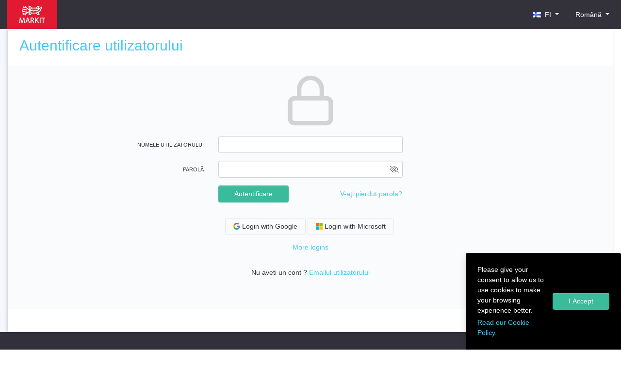

--- FILE ---
content_type: text/html; charset=utf-8
request_url: https://identity.markit.eu/fi/ro/Identity/Account/Login?ReturnUrl=%2Fconnect%2Fauthorize%2Fcallback%3Fclient_id%3Dweb%26redirect_uri%3Dhttps%253A%252F%252Fwww.markit.eu%252Fsignin-oidc%26response_type%3Dcode%2520id_token%26scope%3Dopenid%2520profile%26state%3DOpenIdConnect.AuthenticationProperties%253D4ieNylTjZgRGrNYIKcVJ8USzek6muUZtUCREa6F0pnjUZ063nhDbVegNpUF5EOqrPyuOYqRxm4pthZIKq5dan7MiBISl45ANaFqpPaXqd8o_3sjgeVqORA9_HUf4yGMP1cyXP529EPzbHhgbRSzajAE32919W5lgMFzy26HA1atlK4LNL_hCub4lOlrbUXDEJGKVTm2OJAK52-zVM0b3vMpFUXuT6S8UWpixaPI1joKonOPWh1StgWyc2JFNEtNOKaCkdCL8yjLRo2KFhRSG9cx2sQ5s5CqK5Cdi04dtFjvF87ALEIiqZM9QpYEuZkuiwERhMIVVlaE7KjWjHE-BzXdopimlgF_cdjVoFre9foLzyjZJ4YToGC61Zas5FE1LkwWtebs9du-7ciWoupxv9iqDdrFkIKW_f2Dwn_1j3X5P50Lm2XU9W5xSdWHQX7an%26response_mode%3Dform_post%26nonce%3D638210091796088376.MGI5MGExZGMtNDc0NC00ODhkLWE2ODItYmU1YTAzNjU3OGYwMWM2OGEyMDItMDc5MS00YzI0LWI2NDUtNjM0ODcwYTljNWVi%26prompt%3Dlogin%26S%3Dfi%26C%3Dro%26x-client-SKU%3DID_NET472%26x-client-ver%3D6.17.0.0%26suppressed_prompt%3Dlogin
body_size: 51554
content:



<!DOCTYPE html>
<html data-lang="980024">
<head>
    <meta charset="utf-8" />
    <meta name="viewport" content="width=device-width, initial-scale=1.0" />
    <title>MARKIT - Autentificare utilizatorului</title>

        <script class="js-gtm-init" data-gtm-id="GTM-MDCZQXRQ" data-userid="" src="/js/gtmInit.js?v=6tbE3Q3dYmGVbkqMWWyDW38bDZDOwZADDfaDQ6mD9e8">
        </script>

    <link rel="stylesheet" href="https://cdn.markit.eu/styles/intlTelInput.min.css" crossorigin="anonymous" />
    <script src="/js/styleFallback.js?v=lo5R8Ur_KKCFNLfnxZD64u5bwchTXbe8_86SPB5HFHU" data-fallback-href="https://stcdnwesteuprod.blob.core.windows.net/styles/intlTelInput.min.css" data-test-class="iti" data-test-property="position" data-expected-value="relative"></script>

    <link rel="stylesheet" href="https://cdn.markit.eu/styles/select2.min.css" crossorigin="anonymous" />
    <script src="/js/styleFallback.js?v=lo5R8Ur_KKCFNLfnxZD64u5bwchTXbe8_86SPB5HFHU" data-fallback-href="https://stcdnwesteuprod.blob.core.windows.net/styles/select2.min.css" data-test-class="select2-container" data-test-property="position" data-expected-value="relative"></script>
    
    <link rel="stylesheet" href="https://cdn.markit.eu/styles/markit.min.css" crossorigin="anonymous" />
    <script src="/js/styleFallback.js?v=lo5R8Ur_KKCFNLfnxZD64u5bwchTXbe8_86SPB5HFHU" data-fallback-href="https://stcdnwesteuprod.blob.core.windows.net/styles/markit.min.css" data-test-class="navbar-brand" data-test-property="display" data-expected-value="inline-block"></script>

    <link rel="stylesheet" href="https://cdn.markit.eu/styles/fontawesome.min.css" crossorigin="anonymous" />
    <script src="/js/styleFallback.js?v=lo5R8Ur_KKCFNLfnxZD64u5bwchTXbe8_86SPB5HFHU" data-fallback-href="https://stcdnwesteuprod.blob.core.windows.net/styles/fontawesome.min.css" data-test-class="fa-li" data-test-property="position" data-expected-value="absolute"></script>
    
    <link rel="stylesheet" href="/css/site.css?v=XmNc4iaKu0g0nyPNkU-kXwjzZXGh2dXewGMR5pQAPy0" />
</head>
<body>

        <!-- Google Tag Manager (noscript) -->
        <noscript>
            <iframe src="https://www.googletagmanager.com/ns.html?id={GTM-MDCZQXRQ}"
                    height="0" width="0" style="display:none;visibility:hidden"></iframe>
        </noscript>
        <!-- End Google Tag Manager (noscript) -->

    

<div id="cookie-consent-banner" class="d-none rounded-top shadow text-white min-width-300 max-width-450 fixed-bottom cookie-banner p-4 justify-content-between align-items-center w-25">
    <div class="flex-grow-1">
        <p class="mb-1">
            Please give your consent to allow us to use cookies to make your browsing experience better.
        </p>
        <a href="https://www.markit.eu/CookiePolicy.aspx" target="_blank">
            Read our Cookie Policy.
        </a>
    </div>

    <div class="flex-shrink-0 ml-2">
        <button id="accept-all-btn" class="btn btn-success">
            I Accept
        </button>
    </div>
</div>

    <div class="body-bg-m body-mh100-m">
        <!-- Header -->


<nav class="navbar navbar-m navbar-primary-m">
    <div class="container">
        <a class="navbar-brand" href="https://www.markit.eu/fi/ro/Catalog.aspx">
            <img src="https://cdn.markit.eu/gfx/logo.svg"
                 alt="Markit logo"
                 data-fallback="https://stcdnwesteuprod.blob.core.windows.net/gfx/logo.svg"/>
        </a>

        <div class="navbar-m-group pl-2 align-self-stretch">
            <ul class="navbar-nav">

                <li class="nav-item dropdown" id="country-dropdown">
                    



<button class="btn btn-link nav-link dropdown-toggle" id="navbarCountryDropdownBtn" type="button" data-bs-toggle="dropdown" aria-expanded="false">
    <span class="align-middle mr-1 m-flag flag FI" title="FI flag"></span>
    <span class="d-none d-xl-inline">FI</span>
</button>
<div class="dropdown-menu dropdown-menu-right columns-sm-2-m dropdown-mobile-wide-m dropdown-scrollable-down-xs-m" aria-labelledby="country">

    <form id="navbarCountryDropdown" method="post" class="form-horizontal" role="form" action="/fi/ro/Country/SetCountry?returnUrl=%2Ffi%2Fro%2FIdentity%2FAccount%2FLogin%3FReturnUrl%3D%252Fconnect%252Fauthorize%252Fcallback%253Fclient_id%253Dweb%2526redirect_uri%253Dhttps%25253A%25252F%25252Fwww.markit.eu%25252Fsignin-oidc%2526response_type%253Dcode%252520id_token%2526scope%253Dopenid%252520profile%2526state%253DOpenIdConnect.AuthenticationProperties%[base64]%2526response_mode%253Dform_post%2526nonce%253D638210091796088376.MGI5MGExZGMtNDc0NC00ODhkLWE2ODItYmU1YTAzNjU3OGYwMWM2OGEyMDItMDc5MS00YzI0LWI2NDUtNjM0ODcwYTljNWVi%2526prompt%253Dlogin%2526S%253Dfi%2526C%253Dro%2526x-client-SKU%253DID_NET472%2526x-client-ver%253D6.17.0.0%2526suppressed_prompt%253Dlogin">

            <button class="dropdown-item" name="countryCode" value="AU">
                <span class="align-middle mr-1 m-flag flag AU" title="AU flag"></span>
                Australia
            </button>
            <button class="dropdown-item" name="countryCode" value="AT">
                <span class="align-middle mr-1 m-flag flag AT" title="AT flag"></span>
                Austria
            </button>
            <button class="dropdown-item" name="countryCode" value="BE">
                <span class="align-middle mr-1 m-flag flag BE" title="BE flag"></span>
                Belgia
            </button>
            <button class="dropdown-item" name="countryCode" value="BA">
                <span class="align-middle mr-1 m-flag flag BA" title="BA flag"></span>
                Bosnia Her&#x163;egovina
            </button>
            <button class="dropdown-item" name="countryCode" value="BR">
                <span class="align-middle mr-1 m-flag flag BR" title="BR flag"></span>
                Brazil
            </button>
            <button class="dropdown-item" name="countryCode" value="BG">
                <span class="align-middle mr-1 m-flag flag BG" title="BG flag"></span>
                Bulgaria
            </button>
            <button class="dropdown-item" name="countryCode" value="CA">
                <span class="align-middle mr-1 m-flag flag CA" title="CA flag"></span>
                Canada
            </button>
            <button class="dropdown-item" name="countryCode" value="CZ">
                <span class="align-middle mr-1 m-flag flag CZ" title="CZ flag"></span>
                Cehia
            </button>
            <button class="dropdown-item" name="countryCode" value="CL">
                <span class="align-middle mr-1 m-flag flag CL" title="CL flag"></span>
                Chile
            </button>
            <button class="dropdown-item" name="countryCode" value="CN">
                <span class="align-middle mr-1 m-flag flag CN" title="CN flag"></span>
                China
            </button>
            <button class="dropdown-item" name="countryCode" value="CY">
                <span class="align-middle mr-1 m-flag flag CY" title="CY flag"></span>
                Cipru
            </button>
            <button class="dropdown-item" name="countryCode" value="HR">
                <span class="align-middle mr-1 m-flag flag HR" title="HR flag"></span>
                Coa&#x163;ia
            </button>
            <button class="dropdown-item" name="countryCode" value="CO">
                <span class="align-middle mr-1 m-flag flag CO" title="CO flag"></span>
                Colombia
            </button>
            <button class="dropdown-item" name="countryCode" value="DK">
                <span class="align-middle mr-1 m-flag flag DK" title="DK flag"></span>
                Danemarca
            </button>
            <button class="dropdown-item" name="countryCode" value="CH">
                <span class="align-middle mr-1 m-flag flag CH" title="CH flag"></span>
                Elve&#x163;ia
            </button>
            <button class="dropdown-item" name="countryCode" value="EE">
                <span class="align-middle mr-1 m-flag flag EE" title="EE flag"></span>
                Estonia
            </button>
            <button class="dropdown-item" name="countryCode" value="FI">
                <span class="align-middle mr-1 m-flag flag FI" title="FI flag"></span>
                Finlanda
            </button>
            <button class="dropdown-item" name="countryCode" value="FR">
                <span class="align-middle mr-1 m-flag flag FR" title="FR flag"></span>
                Fran&#x163;a
            </button>
            <button class="dropdown-item" name="countryCode" value="DE">
                <span class="align-middle mr-1 m-flag flag DE" title="DE flag"></span>
                Germania
            </button>
            <button class="dropdown-item" name="countryCode" value="GR">
                <span class="align-middle mr-1 m-flag flag GR" title="GR flag"></span>
                Grecia
            </button>
            <button class="dropdown-item" name="countryCode" value="HK">
                <span class="align-middle mr-1 m-flag flag HK" title="HK flag"></span>
                Hong Kong
            </button>
            <button class="dropdown-item" name="countryCode" value="IN">
                <span class="align-middle mr-1 m-flag flag IN" title="IN flag"></span>
                India
            </button>
            <button class="dropdown-item" name="countryCode" value="ID">
                <span class="align-middle mr-1 m-flag flag ID" title="ID flag"></span>
                Indonesia
            </button>
            <button class="dropdown-item" name="countryCode" value="IE">
                <span class="align-middle mr-1 m-flag flag IE" title="IE flag"></span>
                Irlanda
            </button>
            <button class="dropdown-item" name="countryCode" value="IL">
                <span class="align-middle mr-1 m-flag flag IL" title="IL flag"></span>
                Israel
            </button>
            <button class="dropdown-item" name="countryCode" value="IT">
                <span class="align-middle mr-1 m-flag flag IT" title="IT flag"></span>
                Italia
            </button>
            <button class="dropdown-item" name="countryCode" value="LV">
                <span class="align-middle mr-1 m-flag flag LV" title="LV flag"></span>
                Letonia
            </button>
            <button class="dropdown-item" name="countryCode" value="LT">
                <span class="align-middle mr-1 m-flag flag LT" title="LT flag"></span>
                Lituania
            </button>
            <button class="dropdown-item" name="countryCode" value="LU">
                <span class="align-middle mr-1 m-flag flag LU" title="LU flag"></span>
                Luxemburg
            </button>
            <button class="dropdown-item" name="countryCode" value="MY">
                <span class="align-middle mr-1 m-flag flag MY" title="MY flag"></span>
                Malaysia
            </button>
            <button class="dropdown-item" name="countryCode" value="GB">
                <span class="align-middle mr-1 m-flag flag GB" title="GB flag"></span>
                Marea Britanie
            </button>
            <button class="dropdown-item" name="countryCode" value="MX">
                <span class="align-middle mr-1 m-flag flag MX" title="MX flag"></span>
                Mexico
            </button>
            <button class="dropdown-item" name="countryCode" value="MA">
                <span class="align-middle mr-1 m-flag flag MA" title="MA flag"></span>
                Morocco
            </button>
            <button class="dropdown-item" name="countryCode" value="NZ">
                <span class="align-middle mr-1 m-flag flag NZ" title="NZ flag"></span>
                New Zealand
            </button>
            <button class="dropdown-item" name="countryCode" value="NO">
                <span class="align-middle mr-1 m-flag flag NO" title="NO flag"></span>
                Norvegia
            </button>
            <button class="dropdown-item" name="countryCode" value="NL">
                <span class="align-middle mr-1 m-flag flag NL" title="NL flag"></span>
                Olanda
            </button>
            <button class="dropdown-item" name="countryCode" value="PH">
                <span class="align-middle mr-1 m-flag flag PH" title="PH flag"></span>
                Philippines
            </button>
            <button class="dropdown-item" name="countryCode" value="PL">
                <span class="align-middle mr-1 m-flag flag PL" title="PL flag"></span>
                Polonia
            </button>
            <button class="dropdown-item" name="countryCode" value="PT">
                <span class="align-middle mr-1 m-flag flag PT" title="PT flag"></span>
                Portugalia
            </button>
            <button class="dropdown-item" name="countryCode" value="RO">
                <span class="align-middle mr-1 m-flag flag RO" title="RO flag"></span>
                Rom&#xE2;nia
            </button>
            <button class="dropdown-item" name="countryCode" value="RS">
                <span class="align-middle mr-1 m-flag flag RS" title="RS flag"></span>
                Serbia
            </button>
            <button class="dropdown-item" name="countryCode" value="SG">
                <span class="align-middle mr-1 m-flag flag SG" title="SG flag"></span>
                Singapore
            </button>
            <button class="dropdown-item" name="countryCode" value="SK">
                <span class="align-middle mr-1 m-flag flag SK" title="SK flag"></span>
                Slovacia
            </button>
            <button class="dropdown-item" name="countryCode" value="SI">
                <span class="align-middle mr-1 m-flag flag SI" title="SI flag"></span>
                Slovenia
            </button>
            <button class="dropdown-item" name="countryCode" value="ZA">
                <span class="align-middle mr-1 m-flag flag ZA" title="ZA flag"></span>
                South Africa
            </button>
            <button class="dropdown-item" name="countryCode" value="ES">
                <span class="align-middle mr-1 m-flag flag ES" title="ES flag"></span>
                Spania
            </button>
            <button class="dropdown-item" name="countryCode" value="SE">
                <span class="align-middle mr-1 m-flag flag SE" title="SE flag"></span>
                Suedia
            </button>
            <button class="dropdown-item" name="countryCode" value="TR">
                <span class="align-middle mr-1 m-flag flag TR" title="TR flag"></span>
                Turcia
            </button>
            <button class="dropdown-item" name="countryCode" value="HU">
                <span class="align-middle mr-1 m-flag flag HU" title="HU flag"></span>
                Ungaria
            </button>
            <button class="dropdown-item" name="countryCode" value="AE">
                <span class="align-middle mr-1 m-flag flag AE" title="AE flag"></span>
                United Arab Emirates
            </button>
            <button class="dropdown-item" name="countryCode" value="US">
                <span class="align-middle mr-1 m-flag flag US" title="US flag"></span>
                United States
            </button>
    <input name="__RequestVerificationToken" type="hidden" value="CfDJ8DoXJwmdjAJDoZ7poNju8GxGHugNz8HK2KznfJGx7YNTXCWz96JKghX4sLpPo80rAgr0YldzAc8cs2-5jkNOHewtGwUk2SPmin7IHy0u7Pvb9arc8vQ77nfSOBMYYEvzDsxqE2r1S8ySM19v5qlSF1s" /></form>
</div>

                </li>

                <li class="nav-item ml-xl-3 dropdown" id="language-dropdown">
                    

<button class="btn btn-link nav-link dropdown-toggle" id="navbarLanguageDropdown" type="button" data-bs-toggle="dropdown" aria-expanded="false">
    <span class="d-none d-xl-inline">Rom&#xE2;n&#x103;</span>
    <svg xmlns="http://www.w3.org/2000/svg" width="24" height="24" viewBox="0 0 24 24" fill="none" stroke="currentColor" stroke-width="2" stroke-linecap="round" stroke-linejoin="" class="feather feather-globe icon-m d-inline d-xl-none"><circle cx="12" cy="12" r="10"></circle><line x1="2" y1="12" x2="22" y2="12"></line><path d="M12 2a15.3 15.3 0 0 1 4 10 15.3 15.3 0 0 1-4 10 15.3 15.3 0 0 1-4-10 15.3 15.3 0 0 1 4-10z"></path></svg>
</button>
<div class="dropdown-menu dropdown-menu-right dropdown-mobile-wide-m dropdown-scrollable-down-xs-m" aria-labelledby="navbarLanguageDropdown">
    <form id="navbarLanguageDropdown" method="post" class="form-horizontal" role="form" action="/fi/ro/Culture/SetCulture?returnUrl=%2Ffi%2Fro%2FIdentity%2FAccount%2FLogin%3FReturnUrl%3D%252Fconnect%252Fauthorize%252Fcallback%253Fclient_id%253Dweb%2526redirect_uri%253Dhttps%25253A%25252F%25252Fwww.markit.eu%25252Fsignin-oidc%2526response_type%253Dcode%252520id_token%2526scope%253Dopenid%252520profile%2526state%253DOpenIdConnect.AuthenticationProperties%[base64]%2526response_mode%253Dform_post%2526nonce%253D638210091796088376.MGI5MGExZGMtNDc0NC00ODhkLWE2ODItYmU1YTAzNjU3OGYwMWM2OGEyMDItMDc5MS00YzI0LWI2NDUtNjM0ODcwYTljNWVi%2526prompt%253Dlogin%2526S%253Dfi%2526C%253Dro%2526x-client-SKU%253DID_NET472%2526x-client-ver%253D6.17.0.0%2526suppressed_prompt%253Dlogin">
          
        

        <button class="dropdown-item" name="culture" value="af">
            Afrikaans
        </button>
        <button class="dropdown-item" name="culture" value="bg">
            &#x411;&#x44A;&#x43B;&#x433;&#x430;&#x440;&#x441;&#x43A;&#x438;
        </button>
        <button class="dropdown-item" name="culture" value="ca">
            Catal&#xE0;
        </button>
        <button class="dropdown-item" name="culture" value="cs">
            &#x10C;esky
        </button>
        <button class="dropdown-item" name="culture" value="da">
            Dansk
        </button>
        <button class="dropdown-item" name="culture" value="de">
            Deutsch
        </button>
        <button class="dropdown-item" name="culture" value="el">
            &#x395;&#x3BB;&#x3BB;&#x3B7;&#x3BD;&#x3B9;&#x3BA;&#x3AC;
        </button>
        <button class="dropdown-item" name="culture" value="en">
            English
        </button>
        <button class="dropdown-item" name="culture" value="en-AU">
            English (AU)
        </button>
        <button class="dropdown-item" name="culture" value="en-US">
            English (US)
        </button>
        <button class="dropdown-item" name="culture" value="es">
            Espa&#xF1;ol
        </button>
        <button class="dropdown-item" name="culture" value="et">
            Eesti
        </button>
        <button class="dropdown-item" name="culture" value="fi">
            Suomi
        </button>
        <button class="dropdown-item" name="culture" value="fr">
            Fran&#xE7;ais
        </button>
        <button class="dropdown-item" name="culture" value="hi">
            &#x939;&#x93F;&#x928;&#x94D;&#x926;&#x940;
        </button>
        <button class="dropdown-item" name="culture" value="hr">
            Hrvatski
        </button>
        <button class="dropdown-item" name="culture" value="hu">
            Magyar
        </button>
        <button class="dropdown-item" name="culture" value="id">
            Bahasa Indonesia
        </button>
        <button class="dropdown-item" name="culture" value="it">
            Italiano
        </button>
        <button class="dropdown-item" name="culture" value="lt">
            Lietuvi&#x173;
        </button>
        <button class="dropdown-item" name="culture" value="lv">
            Latvie&#x161;u
        </button>
        <button class="dropdown-item" name="culture" value="ms">
            Bahasa Melayu
        </button>
        <button class="dropdown-item" name="culture" value="nl">
            Nederlands
        </button>
        <button class="dropdown-item" name="culture" value="no">
            Norsk
        </button>
        <button class="dropdown-item" name="culture" value="pl">
            Polski
        </button>
        <button class="dropdown-item" name="culture" value="pt">
            Portugu&#xEA;s
        </button>
        <button class="dropdown-item" name="culture" value="ro">
            Rom&#xE2;n&#x103;
        </button>
        <button class="dropdown-item" name="culture" value="ru">
            &#x420;&#x443;&#x441;&#x441;&#x43A;&#x438;&#x439;
        </button>
        <button class="dropdown-item" name="culture" value="sk">
            Sloven&#x10D;ina
        </button>
        <button class="dropdown-item" name="culture" value="sl">
            Sloven&#x161;&#x10D;ina
        </button>
        <button class="dropdown-item" name="culture" value="sr">
            Srpski
        </button>
        <button class="dropdown-item" name="culture" value="sv">
            Svenska
        </button>
        <button class="dropdown-item" name="culture" value="th">
            &#xE44;&#xE17;&#xE22;
        </button>
        <button class="dropdown-item" name="culture" value="tl-PH">
            Filipino
        </button>
        <button class="dropdown-item" name="culture" value="tr">
            T&#xFC;rk&#xE7;e
        </button>
        <button class="dropdown-item" name="culture" value="zh-Hans">
            &#x4E2D;&#x6587; (&#x7B80;&#x4F53;)
        </button>
        <button class="dropdown-item" name="culture" value="zh-Hant">
            &#x4E2D;&#x6587; (&#x7E41;&#x9AD4;)
        </button>

      <input name="__RequestVerificationToken" type="hidden" value="CfDJ8DoXJwmdjAJDoZ7poNju8GxGHugNz8HK2KznfJGx7YNTXCWz96JKghX4sLpPo80rAgr0YldzAc8cs2-5jkNOHewtGwUk2SPmin7IHy0u7Pvb9arc8vQ77nfSOBMYYEvzDsxqE2r1S8ySM19v5qlSF1s" /></form>
</div>
                </li>

                




            </ul>
        </div>
    </div>
</nav>
        <!-- Content -->
        <div class="container px-0 px-sm-3">
            <div class="row no-gutters">
                
<div class="col-lg-12 main-m pb-5">
        <div class="d-flex justify-content-between flex-column flex-md-row px-3 px-sm-4 py-3">
            <h1 class="text-primary">
                <span>Autentificare utilizatorului</span>

            </h1>
        </div>






    






<div class="bg-light px-3 pt-3 px-sm-4">

    <div class="form-group row d-none d-sm-flex mb-0">
        <div class="col d-flex justify-content-center">

                <div class="d-flex align-items-center height-width-112-m rounded bg-transparent">
                    <svg xmlns="http://www.w3.org/2000/svg" width="24" height="24" viewBox="0 0 24 24" fill="none" stroke="currentColor" stroke-width="2" stroke-linecap="round" stroke-linejoin="round" class="feather feather-lock icon-m text-secondary height-width-112-m"><rect x="3" y="11" width="18" height="11" rx="2" ry="2"></rect><path d="M7 11V7a5 5 0 0 1 10 0v4"></path></svg>
                </div>

        </div>
    </div>
</div>

<div class="bg-light px-3 pt-3 px-sm-4 pb-5">

    <div class="bg-light pb-3">

        <form id="account" method="post" action="/fi/ro/Identity/Account/Login?ReturnUrl=%2Fconnect%2Fauthorize%2Fcallback%3Fclient_id%3Dweb%26redirect_uri%3Dhttps%253A%252F%252Fwww.markit.eu%252Fsignin-oidc%26response_type%3Dcode%2520id_token%26scope%3Dopenid%2520profile%26state%3DOpenIdConnect.AuthenticationProperties%[base64]%26response_mode%3Dform_post%26nonce%3D638210091796088376.MGI5MGExZGMtNDc0NC00ODhkLWE2ODItYmU1YTAzNjU3OGYwMWM2OGEyMDItMDc5MS00YzI0LWI2NDUtNjM0ODcwYTljNWVi%26prompt%3Dlogin%26S%3Dfi%26C%3Dro%26x-client-SKU%3DID_NET472%26x-client-ver%3D6.17.0.0%26suppressed_prompt%3Dlogin">

                                                                                                                                                <div class="row">
                <label for="Input_UserName" class="offset-sm-2 col-sm-10 offset-md-0 col-md-3 col-lg-4 text-md-right col-form-label text-uppercase">
                    Numele utilizatorului
                </label>
                <div class="form-group offset-sm-2 col-sm-8 offset-md-0 col-md-6 col-lg-4">
                    <div class="d-flex flex-column justify-content-center">
                        <input class="form-control" autocomplete="username" aria-required="true" type="text" data-val="true" data-val-required="V&#x103; rug&#x103;m introduce&#x163;i numele de autentificare" id="Input_UserName" name="Input.UserName" value="" />
                        <span class="text-danger field-validation-valid" data-valmsg-for="Input.UserName" data-valmsg-replace="true"></span>
                    </div>
                </div>
            </div>

            <div class="row">
                <label for="Input_Password" class="offset-sm-2 col-sm-10 offset-md-0 col-md-3 col-lg-4 text-md-right col-form-label text-uppercase">
                    Parol&#x103;
                </label>
                <div class="form-group offset-sm-2 col-sm-8 offset-md-0 col-md-6 col-lg-4">
                    <div class="d-flex flex-column justify-content-center">
                        <div class="position-relative toggle-password"><input class="form-control" autocomplete="current-password" aria-required="true" type="password" data-val="true" data-val-required="V&#x103; rug&#x103;m introduce&#x163;i parola" id="Input_Password" name="Input.Password" /><span class="js-toggle-password"><i class="fal fa-eye-slash" data-show-icon="fa-eye-slash" data-hide-icon="fa-eye"></i></span></div>
                        <span class="text-danger field-validation-valid" data-valmsg-for="Input.Password" data-valmsg-replace="true"></span>
                    </div>
                </div>
            </div>

            <div class="row">
                <div class="offset-sm-2 col-sm-8 offset-md-3 col-md-6 offset-lg-4 col-lg-4 d-flex justify-content-between form-group">
                    <button id="login-submit" type="submit" class="btn btn-success">Autentificare</button>
                    <a id="forgot-password" class="btn btn-link px-0" href="/fi/ro/Identity/Account/ForgotPassword?returnUrl=%2Fconnect%2Fauthorize%2Fcallback%3Fclient_id%3Dweb%26redirect_uri%3Dhttps%253A%252F%252Fwww.markit.eu%252Fsignin-oidc%26response_type%3Dcode%2520id_token%26scope%3Dopenid%2520profile%26state%3DOpenIdConnect.AuthenticationProperties%[base64]%26response_mode%3Dform_post%26nonce%3D638210091796088376.MGI5MGExZGMtNDc0NC00ODhkLWE2ODItYmU1YTAzNjU3OGYwMWM2OGEyMDItMDc5MS00YzI0LWI2NDUtNjM0ODcwYTljNWVi%26prompt%3Dlogin%26S%3Dfi%26C%3Dro%26x-client-SKU%3DID_NET472%26x-client-ver%3D6.17.0.0%26suppressed_prompt%3Dlogin">V-a&#x163;i pierdut parola?</a>
                                                                                                                                                                                                                                  </div>
            </div>
        <input name="__RequestVerificationToken" type="hidden" value="CfDJ8DoXJwmdjAJDoZ7poNju8GxGHugNz8HK2KznfJGx7YNTXCWz96JKghX4sLpPo80rAgr0YldzAc8cs2-5jkNOHewtGwUk2SPmin7IHy0u7Pvb9arc8vQ77nfSOBMYYEvzDsxqE2r1S8ySM19v5qlSF1s" /></form>
    </div>


    <div class="row">
        <div class="form-groupa offset-sm-2 col-sm-8 offset-md-3 col-md-6 offset-lg-4 col-lg-4">
            


    <div class="d-flex">
        <div class="d-flex flex-wrap justify-content-center" id="external-account">

<form method="post" class="mr-1" action="/fi/ro/Identity/Account/ExternalLogin?returnUrl=%2Fconnect%2Fauthorize%2Fcallback%3Fclient_id%3Dweb%26redirect_uri%3Dhttps%253A%252F%252Fwww.markit.eu%252Fsignin-oidc%26response_type%3Dcode%2520id_token%26scope%3Dopenid%2520profile%26state%3DOpenIdConnect.AuthenticationProperties%[base64]%26response_mode%3Dform_post%26nonce%3D638210091796088376.MGI5MGExZGMtNDc0NC00ODhkLWE2ODItYmU1YTAzNjU3OGYwMWM2OGEyMDItMDc5MS00YzI0LWI2NDUtNjM0ODcwYTljNWVi%26prompt%3Dlogin%26S%3Dfi%26C%3Dro%26x-client-SKU%3DID_NET472%26x-client-ver%3D6.17.0.0%26suppressed_prompt%3Dlogin">
    <button type="submit" id="GoogleSign" class="btn btn-outline-secondary mb-2 text-nowrap w-100 px-3" name="provider" value="Google" title="Log in using your Google account">
        <svg version="1.1" xmlns="http://www.w3.org/2000/svg" viewBox="0 0 48 48" class="svg-on-login-m">
            <g>
                <path fill="#EA4335" d="M24 9.5c3.54 0 6.71 1.22 9.21 3.6l6.85-6.85C35.9 2.38 30.47 0 24 0 14.62 0 6.51 5.38 2.56 13.22l7.98 6.19C12.43 13.72 17.74 9.5 24 9.5z"></path>
                <path fill="#4285F4" d="M46.98 24.55c0-1.57-.15-3.09-.38-4.55H24v9.02h12.94c-.58 2.96-2.26 5.48-4.78 7.18l7.73 6c4.51-4.18 7.09-10.36 7.09-17.65z"></path>
                <path fill="#FBBC05" d="M10.53 28.59c-.48-1.45-.76-2.99-.76-4.59s.27-3.14.76-4.59l-7.98-6.19C.92 16.46 0 20.12 0 24c0 3.88.92 7.54 2.56 10.78l7.97-6.19z"></path>
                <path fill="#34A853" d="M24 48c6.48 0 11.93-2.13 15.89-5.81l-7.73-6c-2.15 1.45-4.92 2.3-8.16 2.3-6.26 0-11.57-4.22-13.47-9.91l-7.98 6.19C6.51 42.62 14.62 48 24 48z"></path>
                <path fill="none" d="M0 0h48v48H0z"></path>
            </g>
        </svg>
        Login with Google
    </button>
<input name="__RequestVerificationToken" type="hidden" value="CfDJ8DoXJwmdjAJDoZ7poNju8GxGHugNz8HK2KznfJGx7YNTXCWz96JKghX4sLpPo80rAgr0YldzAc8cs2-5jkNOHewtGwUk2SPmin7IHy0u7Pvb9arc8vQ77nfSOBMYYEvzDsxqE2r1S8ySM19v5qlSF1s" /></form>
<form method="post" class="mr-1" action="/fi/ro/Identity/Account/ExternalLogin?returnUrl=%2Fconnect%2Fauthorize%2Fcallback%3Fclient_id%3Dweb%26redirect_uri%3Dhttps%253A%252F%252Fwww.markit.eu%252Fsignin-oidc%26response_type%3Dcode%2520id_token%26scope%3Dopenid%2520profile%26state%3DOpenIdConnect.AuthenticationProperties%[base64]%26response_mode%3Dform_post%26nonce%3D638210091796088376.MGI5MGExZGMtNDc0NC00ODhkLWE2ODItYmU1YTAzNjU3OGYwMWM2OGEyMDItMDc5MS00YzI0LWI2NDUtNjM0ODcwYTljNWVi%26prompt%3Dlogin%26S%3Dfi%26C%3Dro%26x-client-SKU%3DID_NET472%26x-client-ver%3D6.17.0.0%26suppressed_prompt%3Dlogin">
    <button type="submit" id="MicrosoftSign" class="btn btn-outline-secondary mb-2 text-nowrap w-100 px-3" name="provider" value="Microsoft" title="Log in using your Microsoft account">
        <svg xmlns="http://www.w3.org/2000/svg" version="1.1" xmlns:xlink="http://www.w3.org/1999/xlink" class="svg-on-login-m" viewBox="0 0 19 19">
            <path d="M586 564L586 555L595 555L595 564Z " fill="#f8682c" fill-opacity="1" transform="matrix(1,0,0,1,-586,-555)"></path>
            <path d="M596 564L596 555L605 555L605 564Z " fill="#91c300" fill-opacity="1" transform="matrix(1,0,0,1,-586,-555)"></path>
            <path d="M586 574L586 565L595 565L595 574Z " fill="#00b4f1" fill-opacity="1" transform="matrix(1,0,0,1,-586,-555)"></path>
            <path d="M596 574L596 565L605 565L605 574Z " fill="#ffc300" fill-opacity="1" transform="matrix(1,0,0,1,-586,-555)"></path>
        </svg>
        Login with Microsoft
    </button>
<input name="__RequestVerificationToken" type="hidden" value="CfDJ8DoXJwmdjAJDoZ7poNju8GxGHugNz8HK2KznfJGx7YNTXCWz96JKghX4sLpPo80rAgr0YldzAc8cs2-5jkNOHewtGwUk2SPmin7IHy0u7Pvb9arc8vQ77nfSOBMYYEvzDsxqE2r1S8ySM19v5qlSF1s" /></form>



                <button class="btn btn-link mb-2 w-100" type="button" data-bs-toggle="collapse" data-bs-target="#otherSchemes" aria-expanded="false">More logins</button>
                <div class="collapse" id="otherSchemes">

                    
    <form method="post" class="mr-1" action="/fi/ro/Account/OktaEmailLogin?returnUrl=%2Fconnect%2Fauthorize%2Fcallback%3Fclient_id%3Dweb%26redirect_uri%3Dhttps%253A%252F%252Fwww.markit.eu%252Fsignin-oidc%26response_type%3Dcode%2520id_token%26scope%3Dopenid%2520profile%26state%3DOpenIdConnect.AuthenticationProperties%[base64]%26response_mode%3Dform_post%26nonce%3D638210091796088376.MGI5MGExZGMtNDc0NC00ODhkLWE2ODItYmU1YTAzNjU3OGYwMWM2OGEyMDItMDc5MS00YzI0LWI2NDUtNjM0ODcwYTljNWVi%26prompt%3Dlogin%26S%3Dfi%26C%3Dro%26x-client-SKU%3DID_NET472%26x-client-ver%3D6.17.0.0%26suppressed_prompt%3Dlogin">

        <div class="input-group mb-2">
            <input class="form-control" placeholder="Email" type="text" data-val="true" data-val-email="Valid email address is required" data-val-required="Valid email address is required" id="Email" name="Email" value="" />
            <div class="input-group-append">
                <button class="btn btn-outline-secondary px-3 rounded-right"
                        type="submit"
                        title="Login with okta">
                    <img class="svg-on-login-m"
                         alt="Okta"
                         src="https://cdn.markit.eu/gfx/sso/okta.png" />
                    Login with okta
                </button>
            </div>
            <span class="invalid-feedback d-inline text-danger field-validation-valid" data-valmsg-for="Email" data-valmsg-replace="true"></span>
        </div>
    <input name="__RequestVerificationToken" type="hidden" value="CfDJ8DoXJwmdjAJDoZ7poNju8GxGHugNz8HK2KznfJGx7YNTXCWz96JKghX4sLpPo80rAgr0YldzAc8cs2-5jkNOHewtGwUk2SPmin7IHy0u7Pvb9arc8vQ77nfSOBMYYEvzDsxqE2r1S8ySM19v5qlSF1s" /></form>

        </div>
        </div>
    </div>

        </div>
    </div>

    <div class="form-group row pt-3">
        <div class="col d-flex justify-content-center">
            Nu aveti un cont ?&nbsp;
            <a href="/fi/ro/Identity/Account/Register?returnUrl=%2Fconnect%2Fauthorize%2Fcallback%3Fclient_id%3Dweb%26redirect_uri%3Dhttps%253A%252F%252Fwww.markit.eu%252Fsignin-oidc%26response_type%3Dcode%2520id_token%26scope%3Dopenid%2520profile%26state%3DOpenIdConnect.AuthenticationProperties%[base64]%26response_mode%3Dform_post%26nonce%3D638210091796088376.MGI5MGExZGMtNDc0NC00ODhkLWE2ODItYmU1YTAzNjU3OGYwMWM2OGEyMDItMDc5MS00YzI0LWI2NDUtNjM0ODcwYTljNWVi%26prompt%3Dlogin%26S%3Dfi%26C%3Dro%26x-client-SKU%3DID_NET472%26x-client-ver%3D6.17.0.0%26suppressed_prompt%3Dlogin">Emailul utilizatorului</a>
                                                                                                                                                                                     </div>
    </div>

</div>


</div>


            </div>
        </div>

        <!-- Footer -->
        
<footer class="text-white px-0 px-sm-3 pt-4 global-footer-m">
    <div class="container">
        <div class="row no-gutters">
            <div class="col-xl-8 col-lg-12 order-xl-2">
                <div class="row">
                    <div class="col-md-4">
                        
<h3 class="h5 text-primary pt-4">Informa&#x163;ii</h3>
<ul class="list-unstyled">
    <li>
        <a class="text-white" href="https://www.markit.eu/fi/ro/TermsOfService.aspx">
            <svg xmlns="http://www.w3.org/2000/svg" width="24" height="24" viewBox="0 0 24 24" fill="none" stroke="currentColor" stroke-width="2" stroke-linecap="round" stroke-linejoin="" class="feather feather-chevron-right icon-m mr-1 text-primary">
                <polyline points="9 18 15 12 9 6"></polyline>
            </svg>
            Terms of Service
        </a>
    </li>
    <li>
        <a class="text-white" href="https://www.markit.eu/fi/ro/PrivacyPolicy.aspx">
            <svg xmlns="http://www.w3.org/2000/svg" width="24" height="24" viewBox="0 0 24 24" fill="none" stroke="currentColor" stroke-width="2" stroke-linecap="round" stroke-linejoin="" class="feather feather-chevron-right icon-m mr-1 text-primary">
                <polyline points="9 18 15 12 9 6"></polyline>
            </svg>
            Privacy Policy
        </a>
    </li>
    <li>
        <a class="text-white" href="https://www.markit.eu/fi/ro/CookiePolicy.aspx">
            <svg xmlns="http://www.w3.org/2000/svg" width="24" height="24" viewBox="0 0 24 24" fill="none" stroke="currentColor" stroke-width="2" stroke-linecap="round" stroke-linejoin="" class="feather feather-chevron-right icon-m mr-1 text-primary">
                <polyline points="9 18 15 12 9 6"></polyline>
            </svg>
            Cookie Policy
        </a>
    </li>
    <li>
        <a class="text-white" href="https://www.markit.eu/fi/ro/LegalEntity.aspx">
            <svg xmlns="http://www.w3.org/2000/svg" width="24" height="24" viewBox="0 0 24 24" fill="none" stroke="currentColor" stroke-width="2" stroke-linecap="round" stroke-linejoin="" class="feather feather-chevron-right icon-m mr-1 text-primary">
                <polyline points="9 18 15 12 9 6"></polyline>
            </svg>
            Entitate juridic&#x103;
        </a>
    </li>
    <li>
        <a class="text-white" href="https://www.markit.eu/fi/ro/Contacts.aspx">
            <svg xmlns="http://www.w3.org/2000/svg" width="24" height="24" viewBox="0 0 24 24" fill="none" stroke="currentColor" stroke-width="2" stroke-linecap="round" stroke-linejoin="" class="feather feather-chevron-right icon-m mr-1 text-primary">
                <polyline points="9 18 15 12 9 6"></polyline>
            </svg>
            Contacte
        </a>
    </li>
</ul>
                    </div>
                    <div class="col-md-4">
                            
<h3 class="h5 text-primary pt-4">
    Contact Markit in Finlanda
</h3>
Telefon:&nbsp;<a class="text-white" href="tel: 010 281 2582"> 010 281 2582</a><br>
E-mail: <a class="text-white" href="mailto:myynti@markit.eu">myynti@markit.eu</a><br>
Office:
<address class="text-white">
    Hiilikatu 3
    <br>
    00180 Helsinki
    <br>
    Finlanda
</address>
                    </div>
                    <div class="col-md-4">
                        
<h3 class="h5 text-primary pt-4">Discover Markit</h3>
<ul class="list-unstyled">
    <li>
        <a class="text-white" href="https://www.markit.eu/fi/ro/Default.aspx">
            <svg xmlns="http://www.w3.org/2000/svg" width="24" height="24" viewBox="0 0 24 24" fill="none" stroke="currentColor" stroke-width="2" stroke-linecap="round" stroke-linejoin="" class="feather feather-chevron-right icon-m mr-1 text-primary">
                <polyline points="9 18 15 12 9 6"></polyline>
            </svg>
            The Big Idea
        </a>
    </li>
    <li>
        <a class="text-white" href="https://www.markit.eu/fi/ro/Features.aspx">
            <svg xmlns="http://www.w3.org/2000/svg" width="24" height="24" viewBox="0 0 24 24" fill="none" stroke="currentColor" stroke-width="2" stroke-linecap="round" stroke-linejoin="" class="feather feather-chevron-right icon-m mr-1 text-primary">
                <polyline points="9 18 15 12 9 6"></polyline>
            </svg>
            System Features
        </a>
    </li>
    <li>
        <a class="text-white" href="https://www.markit.eu/fi/ro/Stories.aspx">
            <svg xmlns="http://www.w3.org/2000/svg" width="24" height="24" viewBox="0 0 24 24" fill="none" stroke="currentColor" stroke-width="2" stroke-linecap="round" stroke-linejoin="" class="feather feather-chevron-right icon-m mr-1 text-primary">
                <polyline points="9 18 15 12 9 6"></polyline>
            </svg>
            User Stories
        </a>
    </li>
    <li>
        <a class="text-white" href="https://www.markit.eu/fi/ro/Pricing.aspx">
            <svg xmlns="http://www.w3.org/2000/svg" width="24" height="24" viewBox="0 0 24 24" fill="none" stroke="currentColor" stroke-width="2" stroke-linecap="round" stroke-linejoin="" class="feather feather-chevron-right icon-m mr-1 text-primary">
                <polyline points="9 18 15 12 9 6"></polyline>
            </svg>
            Pricing
        </a>
    </li>
    <li>
        <a class="text-white" href="https://www.markit.eu/fi/ro/Blog.aspx">
            <svg xmlns="http://www.w3.org/2000/svg" width="24" height="24" viewBox="0 0 24 24" fill="none" stroke="currentColor" stroke-width="2" stroke-linecap="round" stroke-linejoin="" class="feather feather-chevron-right icon-m mr-1 text-primary">
                <polyline points="9 18 15 12 9 6"></polyline>
            </svg>
            Blog
        </a>
    </li>
    <li>
        <a class="text-white" href="https://www.markit.eu/fi/ro/About.aspx">
            <svg xmlns="http://www.w3.org/2000/svg" width="24" height="24" viewBox="0 0 24 24" fill="none" stroke="currentColor" stroke-width="2" stroke-linecap="round" stroke-linejoin="" class="feather feather-chevron-right icon-m mr-1 text-primary">
                <polyline points="9 18 15 12 9 6"></polyline>
            </svg>
            Despre noi
        </a>
    </li>
</ul>
                    </div>
                </div>
            </div>

            <div class="col-xl-4 col-lg-12 order-xl-1">
                <div class="row">
                    <div class="col-sm-6 col-xl-12">
                            

<h3 class="h5 text-primary pt-4">Parteneri</h3>
<ul class="list-inline">
        <li class="list-inline-item pb-2">
            <img src="https://cdnd.markit.eu/images/webimages/partner_Luotettava kumppani logo.png" 
                 style="height: 21px; width: 46px; border-width: 0px;"
                 alt="Partner">
        </li>
        <li class="list-inline-item pb-2">
            <img src="https://cdnd.markit.eu/images/webimages/partner_LOGO_PLATINUM_STANDING_WHITE_FI_1080x952_434161.png" 
                 style="height: 21px; width: 24px; border-width: 0px;"
                 alt="Partner">
        </li>
        <li class="list-inline-item pb-2">
            <img src="https://cdnd.markit.eu/images/webimages/M4-Lenovo-partnerlogo.svg" 
                 style="height: 23px; width: 57px; border-width: 0px;"
                 alt="Partner">
        </li>
        <li class="list-inline-item pb-2">
            <img src="https://cdnd.markit.eu/images/webimages/M4-HP-partnerlogo.svg" 
                 style="height: 23px; width: 21px; border-width: 0px;"
                 alt="Partner">
        </li>
        <li class="list-inline-item pb-2">
            <img src="https://cdnd.markit.eu/images/webimages/M4-Microsoft-partnerlogo.svg" 
                 style="height: 23px; width: 70px; border-width: 0px;"
                 alt="Partner">
        </li>
</ul>
                    </div>
                    <div class="col-sm-6 col-xl-12">
                            

<h3 class="h5 text-primary pt-4">Payment options</h3>
<ul class="list-inline">
        <li class="list-inline-item pb-2">
            <img src="https://cdn.markit.eu/gfx/pay/visa.svg" 
                 style="height: 20px; width: 32px; border-width: 0px;"
                 alt="BRAINTREE">
        </li>
        <li class="list-inline-item pb-2">
            <img src="https://cdn.markit.eu/gfx/pay/mastercard.svg" 
                 style="height: 20px; width: 35px; border-width: 0px;"
                 alt="BRAINTREE">
        </li>
        <li class="list-inline-item pb-2">
            <img src="https://cdn.markit.eu/gfx/pay/maestro.svg" 
                 style="height: 20px; width: 32px; border-width: 0px;"
                 alt="BRAINTREE">
        </li>
        <li class="list-inline-item pb-2">
            <img src="https://cdn.markit.eu/gfx/pay/discover.svg" 
                 style="height: 20px; width: 32px; border-width: 0px;"
                 alt="BRAINTREE">
        </li>
</ul>
                    </div>
                </div>
            </div>
        </div>
        <div class="row no-gutters d-flex justify-content-end pt-5">
            <nav class="navbar navbar-m">
                <div class="container pr-0">
                    <a class="navbar-brand">
                        <img src="https://cdn.markit.eu/gfx/logo.svg"
                             alt="Markit logo"
                             data-fallback="https://stcdnwesteuprod.blob.core.windows.net/gfx/logo.svg"/>
                    </a>
                </div>
            </nav>
        </div>
    </div>
</footer>
    </div>

    <script src="https://cdn.markit.eu/scripts/jquery-3.6.0.min.js"></script>

    <script src="https://cdn.markit.eu/scripts/bootstrap.bundle.min.js"></script>

    <script type="text/javascript" src="https://cdn.markit.eu/scripts/IntlTelInput/intlTelInput.min.js"></script>

    <script type="text/javascript" src="https://cdn.markit.eu/scripts/IntlTelInput/utils.js"></script>

    <script type="text/javascript" src="https://cdn.markit.eu/scripts/select2.min.js"></script>

    <script src="https://cdn.markit.eu/scripts/Zxcvbn/zxcvbn-ts-core.min.js"></script>

    <script src="https://cdn.markit.eu/scripts/Zxcvbn/zxcvbn-ts-language-common.min.js"></script>

    <script src="https://cdn.markit.eu/scripts/Zxcvbn/zxcvbn-ts-language-en.min.js"></script>

    <script src="/js/scriptFallback.js?v=fO_BPbrQLkXtPSHvCGuH9wdsTC7UUjxU2g6z5risBHA" crossorigin="anonymous" data-fallbacks='[{&quot;test&quot;:&quot;jQuery&quot;,&quot;src&quot;:&quot;https://stcdnwesteuprod.blob.core.windows.net/scripts/jquery-3.6.0.min.js&quot;},{&quot;test&quot;:&quot;bootstrap&quot;,&quot;src&quot;:&quot;https://stcdnwesteuprod.blob.core.windows.net/scripts/bootstrap5/bootstrap.bundle.min.js&quot;},{&quot;test&quot;:&quot;intlTelInput&quot;,&quot;src&quot;:&quot;https://stcdnwesteuprod.blob.core.windows.net/scripts/IntlTelInput/intlTelInput.min.js&quot;},{&quot;test&quot;:&quot;intlTelInputUtils&quot;,&quot;src&quot;:&quot;https://stcdnwesteuprod.blob.core.windows.net/scripts/IntlTelInput/utils.js&quot;},{&quot;test&quot;:&quot;jQuery.fn.select2&quot;,&quot;src&quot;:&quot;https://stcdnwesteuprod.blob.core.windows.net/scripts/select2.min.js&quot;},{&quot;test&quot;:&quot;zxcvbnts[&#x27;core&#x27;]&quot;,&quot;src&quot;:&quot;https://stcdnwesteuprod.blob.core.windows.net/scripts/Zxcvbn/zxcvbn-ts-core.min.js&quot;},{&quot;test&quot;:&quot;zxcvbnts[&#x27;language-common&#x27;]&quot;,&quot;src&quot;:&quot;https://stcdnwesteuprod.blob.core.windows.net/scripts/Zxcvbn/zxcvbn-ts-language-common.min.js&quot;},{&quot;test&quot;:&quot;zxcvbnts[&#x27;language-en&#x27;]&quot;,&quot;src&quot;:&quot;https://stcdnwesteuprod.blob.core.windows.net/scripts/Zxcvbn/zxcvbn-ts-language-en.min.js&quot;}]'></script>

    <script src="/js/site.js?v=RTeKNJv7IgIGBDCEr7yDjHATsQ1wBWB2ZepFSpqVVWA"></script>

        <script class="js-gtm" data-gtm-id="GTM-MDCZQXRQ" src="/js/gtmWorker.js?v=v-GJQqK5tqwLTA3QuOudx8ZmzHfBx3x08M8Z7Zcb4yY">
        </script>

    
    
    
<script src="https://cdn.markit.eu/scripts/CloudFlare/jquery-validate.min.js"></script>
<script src="https://cdn.markit.eu/scripts/CloudFlare/jquery-validation-unobtrusive.min.js"></script>

<script type="text/javascript" src="/js/inputTelInit.js?v=dqTjEObmfzF6xJTfEa0IDRT5Ac2fiptTe_s6icazBys"></script>
<script type="text/javascript" src="/js/customValidator.js?v=EoMnQ_8V_l2os4dpDibinIOXMomuu_5A5y5w6Wv0niY"></script>

<script src="/js/scriptFallback.js?v=fO_BPbrQLkXtPSHvCGuH9wdsTC7UUjxU2g6z5risBHA" crossorigin="anonymous" data-fallbacks='[{&quot;test&quot;:&quot;jQuery&quot;,&quot;src&quot;:&quot;https://stcdnwesteuprod.blob.core.windows.net/scripts/jquery-3.6.0.min.js&quot;},{&quot;test&quot;:&quot;jQuery.validator&quot;,&quot;integrity&quot;:&quot;sha512-O/nUTF5mdFkhEoQHFn9N5wmgYyW323JO6v8kr6ltSRKriZyTr/8417taVWeabVS4iONGk2V444QD0P2cwhuTkg==&quot;, &quot;src&quot;:&quot;https://cdnjs.cloudflare.com/ajax/libs/jquery-validate/1.17.0/jquery.validate.min.js&quot;},{&quot;test&quot;:&quot;jQuery.validator.unobtrusive&quot;,&quot;integrity&quot;:&quot;sha512-EanukVTZc4W9tUCLnDl069Izidg49PcNRKO1upLzKt9ajq66i&#x2B;bXOtlzXcIbRhb6vVEGF6BCc8wQi5T1ztCpTQ==&quot;,&quot;src&quot;:&quot;https://cdnjs.cloudflare.com/ajax/libs/jquery-validation-unobtrusive/3.2.11/jquery.validate.unobtrusive.min.js&quot;},{&quot;test&quot;:&quot;jQuery&quot;, &quot;src&quot;:&quot;/js/inputTelInit.js&quot;},{&quot;test&quot;:&quot;jQuery&quot;, &quot;src&quot;:&quot;/js/customValidator.js&quot;}]'></script>
    <script type="text/javascript" src="/js/easyId.js?v=2D8Ua9EPw8avwHPnVUZZDDV7gd-1189gTXrfP6gZMJ8"></script>



</body>
</html>


--- FILE ---
content_type: text/css
request_url: https://cdn.markit.eu/styles/markit.min.css
body_size: 48691
content:
@charset "UTF-8";
/*!
 * Bootstrap v4.3.1 (https://getbootstrap.com/)
 * Copyright 2011-2019 The Bootstrap Authors
 * Copyright 2011-2019 Twitter, Inc.
 * Licensed under MIT (https://github.com/twbs/bootstrap/blob/master/LICENSE)
 */
:root{--blue:#44c8f5;--indigo:#6610f2;--purple:#6f42c1;--pink:#e83e8c;--red:#e11931;--orange:#fd7e14;--yellow:#fdb933;--green:#39bb9c;--teal:#20c997;--cyan:#17a2b8;--white:#fff;--gray:#6c757d;--gray-dark:#47464c;--primary:#44c8f5;--secondary:#e7e7e7;--success:#39bb9c;--info:#17a2b8;--warning:#fdb933;--danger:#e11931;--light:#fafbfd;--dark:#47464c;--light-m:#f6f7fd;--breakpoint-xs:0;--breakpoint-sm:576px;--breakpoint-md:768px;--breakpoint-lg:992px;--breakpoint-xl:1200px;--breakpoint-xxl:1280px;--font-family-sans-serif:-apple-system,BlinkMacSystemFont,"Segoe UI",Roboto,"Helvetica Neue",Arial,sans-serif,"Apple Color Emoji","Segoe UI Emoji","Segoe UI Symbol";--font-family-monospace:SFMono-Regular,Menlo,Monaco,Consolas,"Liberation Mono","Courier New",monospace;}*,*::before,*::after{box-sizing:border-box;}html{font-family:sans-serif;line-height:1.15;-webkit-text-size-adjust:100%;-webkit-tap-highlight-color:rgba(0,0,0,0);}article,aside,figcaption,figure,footer,header,hgroup,main,nav,section{display:block;}body{margin:0;font-family:-apple-system,BlinkMacSystemFont,"Segoe UI",Roboto,"Helvetica Neue",Arial,sans-serif,"Apple Color Emoji","Segoe UI Emoji","Segoe UI Symbol";font-size:.875rem;font-weight:400;line-height:1.5;color:#33323a;text-align:left;background-color:#fff;}[tabindex="-1"]:focus{outline:0!important;}hr{box-sizing:content-box;height:0;overflow:visible;}h1,h2,h3,h4,h5,h6{margin-top:0;margin-bottom:.5rem;}p{margin-top:0;margin-bottom:1rem;}abbr[title],abbr[data-original-title]{text-decoration:underline;text-decoration:underline dotted;cursor:help;border-bottom:0;text-decoration-skip-ink:none;}address{margin-bottom:1rem;font-style:normal;line-height:inherit;}ol,ul,dl{margin-top:0;margin-bottom:1rem;}ol ol,ul ul,ol ul,ul ol{margin-bottom:0;}dt{font-weight:600;}dd{margin-bottom:.5rem;margin-left:0;}blockquote{margin:0 0 1rem;}b,strong{font-weight:600;}small{font-size:80%;}sub,sup{position:relative;font-size:75%;line-height:0;vertical-align:baseline;}sub{bottom:-.25em;}sup{top:-.5em;}a{color:#44c8f5;text-decoration:none;background-color:transparent;}a:hover{color:#0caae0;text-decoration:underline;}a:not([href]):not([tabindex]){color:inherit;text-decoration:none;}a:not([href]):not([tabindex]):hover,a:not([href]):not([tabindex]):focus{color:inherit;text-decoration:none;}a:not([href]):not([tabindex]):focus{outline:0;}pre,code,kbd,samp{font-family:SFMono-Regular,Menlo,Monaco,Consolas,"Liberation Mono","Courier New",monospace;font-size:1em;}pre{margin-top:0;margin-bottom:1rem;overflow:auto;}figure{margin:0 0 1rem;}img{vertical-align:middle;border-style:none;}svg{overflow:hidden;vertical-align:middle;}table{border-collapse:collapse;}caption{padding-top:.5rem;padding-bottom:.5rem;color:#6c757d;text-align:left;caption-side:bottom;}th{text-align:inherit;}label{display:inline-block;margin-bottom:.5rem;}button{border-radius:0;}button:focus{outline:1px dotted;outline:5px auto -webkit-focus-ring-color;}input,button,select,optgroup,textarea{margin:0;font-family:inherit;font-size:inherit;line-height:inherit;}button,input{overflow:visible;}button,select{text-transform:none;}select{word-wrap:normal;}button,[type=button],[type=reset],[type=submit]{-webkit-appearance:button;}button:not(:disabled),[type=button]:not(:disabled),[type=reset]:not(:disabled),[type=submit]:not(:disabled){cursor:pointer;}button::-moz-focus-inner,[type=button]::-moz-focus-inner,[type=reset]::-moz-focus-inner,[type=submit]::-moz-focus-inner{padding:0;border-style:none;}input[type=radio],input[type=checkbox]{box-sizing:border-box;padding:0;}input[type=date],input[type=time],input[type=datetime-local],input[type=month]{-webkit-appearance:listbox;}textarea{overflow:auto;resize:vertical;}fieldset{min-width:0;padding:0;margin:0;border:0;}legend{display:block;width:100%;max-width:100%;padding:0;margin-bottom:.5rem;font-size:1.5rem;line-height:inherit;color:inherit;white-space:normal;}@media(max-width:1200px){legend{font-size:calc(1.275rem + .3vw);}}progress{vertical-align:baseline;}[type=number]::-webkit-inner-spin-button,[type=number]::-webkit-outer-spin-button{height:auto;}[type=search]{outline-offset:-2px;-webkit-appearance:none;}[type=search]::-webkit-search-decoration{-webkit-appearance:none;}::-webkit-file-upload-button{font:inherit;-webkit-appearance:button;}output{display:inline-block;}summary{display:list-item;cursor:pointer;}template{display:none;}[hidden]{display:none!important;}h1,h2,h3,h4,h5,h6,.h1,.h2,.h3,.h4,.h5,.h6{margin-bottom:.5rem;font-family:inherit;font-weight:500;line-height:1.2;color:inherit;}h1,.h1{font-size:1.88125rem;}@media(max-width:1200px){h1,.h1{font-size:calc(1.313125rem + .7575vw);}}h2,.h2{font-size:1.4rem;}@media(max-width:1200px){h2,.h2{font-size:calc(1.265rem + .18vw);}}h3,.h3{font-size:1.1375rem;}h4,.h4{font-size:1.00625rem;}h5,.h5{font-size:.875rem;}h6,.h6{font-size:.765625rem;}.lead{font-size:1.09375rem;font-weight:300;}.display-1{font-size:6rem;font-weight:300;line-height:1.2;}@media(max-width:1200px){.display-1{font-size:calc(1.725rem + 5.7vw);}}.display-2{font-size:5.5rem;font-weight:300;line-height:1.2;}@media(max-width:1200px){.display-2{font-size:calc(1.675rem + 5.1vw);}}.display-3{font-size:4.5rem;font-weight:300;line-height:1.2;}@media(max-width:1200px){.display-3{font-size:calc(1.575rem + 3.9vw);}}.display-4{font-size:3.5rem;font-weight:300;line-height:1.2;}@media(max-width:1200px){.display-4{font-size:calc(1.475rem + 2.7vw);}}hr{margin-top:1rem;margin-bottom:1rem;border:0;border-top:1px solid rgba(0,0,0,.1);}small,.small{font-size:80%;font-weight:400;}mark,.mark{padding:.2em;background-color:#fcf8e3;}.list-unstyled{padding-left:0;list-style:none;}.list-inline{padding-left:0;list-style:none;}.list-inline-item{display:inline-block;}.list-inline-item:not(:last-child){margin-right:.5rem;}.initialism{font-size:90%;text-transform:uppercase;}.blockquote{margin-bottom:1rem;font-size:1.09375rem;}.blockquote-footer{display:block;font-size:80%;color:#6c757d;}.blockquote-footer::before{content:"— ";}.img-fluid{max-width:100%;height:auto;}.img-thumbnail{padding:.25rem;background-color:#fff;border:1px solid #e7e7e7;border-radius:.22rem;box-shadow:0 1px 2px rgba(0,0,0,.075);max-width:100%;height:auto;}.figure{display:inline-block;}.figure-img{margin-bottom:.5rem;line-height:1;}.figure-caption{font-size:90%;color:#6c757d;}code{font-size:87.5%;color:#e83e8c;word-break:break-word;}a>code{color:inherit;}kbd{padding:.2rem .4rem;font-size:87.5%;color:#fff;background-color:#33323a;border-radius:.22rem;box-shadow:inset 0 -.1rem 0 rgba(0,0,0,.25);}kbd kbd{padding:0;font-size:100%;font-weight:600;box-shadow:none;}pre{display:block;font-size:87.5%;color:#33323a;}pre code{font-size:inherit;color:inherit;word-break:normal;}.pre-scrollable{max-height:340px;overflow-y:scroll;}.container{width:100%;padding-right:15px;padding-left:15px;margin-right:auto;margin-left:auto;}@media(min-width:576px){.container{max-width:540px;}}@media(min-width:768px){.container{max-width:720px;}}@media(min-width:992px){.container{max-width:960px;}}@media(min-width:1200px){.container{max-width:1140px;}}@media(min-width:1280px){.container{max-width:1280px;}}.container-fluid{width:100%;padding-right:15px;padding-left:15px;margin-right:auto;margin-left:auto;}.row{display:flex;flex-wrap:wrap;margin-right:-15px;margin-left:-15px;}.no-gutters{margin-right:0;margin-left:0;}.no-gutters>.col,.no-gutters>[class*=col-]{padding-right:0;padding-left:0;}.col-xxl,.col-xxl-auto,.col-xxl-12,.col-xxl-11,.col-xxl-10,.col-xxl-9,.col-xxl-8,.col-xxl-7,.col-xxl-6,.col-xxl-5,.col-xxl-4,.col-xxl-3,.col-xxl-2,.col-xxl-1,.col-xl,.col-xl-auto,.col-xl-12,.col-xl-11,.col-xl-10,.col-xl-9,.col-xl-8,.col-xl-7,.col-xl-6,.col-xl-5,.col-xl-4,.col-xl-3,.col-xl-2,.col-xl-1,.col-lg,.col-lg-auto,.col-lg-12,.col-lg-11,.col-lg-10,.col-lg-9,.col-lg-8,.col-lg-7,.col-lg-6,.col-lg-5,.col-lg-4,.col-lg-3,.col-lg-2,.col-lg-1,.col-md,.col-md-auto,.col-md-12,.col-md-11,.col-md-10,.col-md-9,.col-md-8,.col-md-7,.col-md-6,.col-md-5,.col-md-4,.col-md-3,.col-md-2,.col-md-1,.col-sm,.col-sm-auto,.col-sm-12,.col-sm-11,.col-sm-10,.col-sm-9,.col-sm-8,.col-sm-7,.col-sm-6,.col-sm-5,.col-sm-4,.col-sm-3,.col-sm-2,.col-sm-1,.col,.col-auto,.col-12,.col-11,.col-10,.col-9,.col-8,.col-7,.col-6,.col-5,.col-4,.col-3,.col-2,.col-1{position:relative;width:100%;padding-right:15px;padding-left:15px;}.col{flex-basis:0;flex-grow:1;max-width:100%;}.col-auto{flex:0 0 auto;width:auto;max-width:100%;}.col-1{flex:0 0 8.3333333333%;max-width:8.3333333333%;}.col-2{flex:0 0 16.6666666667%;max-width:16.6666666667%;}.col-3{flex:0 0 25%;max-width:25%;}.col-4{flex:0 0 33.3333333333%;max-width:33.3333333333%;}.col-5{flex:0 0 41.6666666667%;max-width:41.6666666667%;}.col-6{flex:0 0 50%;max-width:50%;}.col-7{flex:0 0 58.3333333333%;max-width:58.3333333333%;}.col-8{flex:0 0 66.6666666667%;max-width:66.6666666667%;}.col-9{flex:0 0 75%;max-width:75%;}.col-10{flex:0 0 83.3333333333%;max-width:83.3333333333%;}.col-11{flex:0 0 91.6666666667%;max-width:91.6666666667%;}.col-12{flex:0 0 100%;max-width:100%;}.order-first{order:-1;}.order-last{order:13;}.order-0{order:0;}.order-1{order:1;}.order-2{order:2;}.order-3{order:3;}.order-4{order:4;}.order-5{order:5;}.order-6{order:6;}.order-7{order:7;}.order-8{order:8;}.order-9{order:9;}.order-10{order:10;}.order-11{order:11;}.order-12{order:12;}.offset-1{margin-left:8.3333333333%;}.offset-2{margin-left:16.6666666667%;}.offset-3{margin-left:25%;}.offset-4{margin-left:33.3333333333%;}.offset-5{margin-left:41.6666666667%;}.offset-6{margin-left:50%;}.offset-7{margin-left:58.3333333333%;}.offset-8{margin-left:66.6666666667%;}.offset-9{margin-left:75%;}.offset-10{margin-left:83.3333333333%;}.offset-11{margin-left:91.6666666667%;}@media(min-width:576px){.col-sm{flex-basis:0;flex-grow:1;max-width:100%;}.col-sm-auto{flex:0 0 auto;width:auto;max-width:100%;}.col-sm-1{flex:0 0 8.3333333333%;max-width:8.3333333333%;}.col-sm-2{flex:0 0 16.6666666667%;max-width:16.6666666667%;}.col-sm-3{flex:0 0 25%;max-width:25%;}.col-sm-4{flex:0 0 33.3333333333%;max-width:33.3333333333%;}.col-sm-5{flex:0 0 41.6666666667%;max-width:41.6666666667%;}.col-sm-6{flex:0 0 50%;max-width:50%;}.col-sm-7{flex:0 0 58.3333333333%;max-width:58.3333333333%;}.col-sm-8{flex:0 0 66.6666666667%;max-width:66.6666666667%;}.col-sm-9{flex:0 0 75%;max-width:75%;}.col-sm-10{flex:0 0 83.3333333333%;max-width:83.3333333333%;}.col-sm-11{flex:0 0 91.6666666667%;max-width:91.6666666667%;}.col-sm-12{flex:0 0 100%;max-width:100%;}.order-sm-first{order:-1;}.order-sm-last{order:13;}.order-sm-0{order:0;}.order-sm-1{order:1;}.order-sm-2{order:2;}.order-sm-3{order:3;}.order-sm-4{order:4;}.order-sm-5{order:5;}.order-sm-6{order:6;}.order-sm-7{order:7;}.order-sm-8{order:8;}.order-sm-9{order:9;}.order-sm-10{order:10;}.order-sm-11{order:11;}.order-sm-12{order:12;}.offset-sm-0{margin-left:0;}.offset-sm-1{margin-left:8.3333333333%;}.offset-sm-2{margin-left:16.6666666667%;}.offset-sm-3{margin-left:25%;}.offset-sm-4{margin-left:33.3333333333%;}.offset-sm-5{margin-left:41.6666666667%;}.offset-sm-6{margin-left:50%;}.offset-sm-7{margin-left:58.3333333333%;}.offset-sm-8{margin-left:66.6666666667%;}.offset-sm-9{margin-left:75%;}.offset-sm-10{margin-left:83.3333333333%;}.offset-sm-11{margin-left:91.6666666667%;}}@media(min-width:768px){.col-md{flex-basis:0;flex-grow:1;max-width:100%;}.col-md-auto{flex:0 0 auto;width:auto;max-width:100%;}.col-md-1{flex:0 0 8.3333333333%;max-width:8.3333333333%;}.col-md-2{flex:0 0 16.6666666667%;max-width:16.6666666667%;}.col-md-3{flex:0 0 25%;max-width:25%;}.col-md-4{flex:0 0 33.3333333333%;max-width:33.3333333333%;}.col-md-5{flex:0 0 41.6666666667%;max-width:41.6666666667%;}.col-md-6{flex:0 0 50%;max-width:50%;}.col-md-7{flex:0 0 58.3333333333%;max-width:58.3333333333%;}.col-md-8{flex:0 0 66.6666666667%;max-width:66.6666666667%;}.col-md-9{flex:0 0 75%;max-width:75%;}.col-md-10{flex:0 0 83.3333333333%;max-width:83.3333333333%;}.col-md-11{flex:0 0 91.6666666667%;max-width:91.6666666667%;}.col-md-12{flex:0 0 100%;max-width:100%;}.order-md-first{order:-1;}.order-md-last{order:13;}.order-md-0{order:0;}.order-md-1{order:1;}.order-md-2{order:2;}.order-md-3{order:3;}.order-md-4{order:4;}.order-md-5{order:5;}.order-md-6{order:6;}.order-md-7{order:7;}.order-md-8{order:8;}.order-md-9{order:9;}.order-md-10{order:10;}.order-md-11{order:11;}.order-md-12{order:12;}.offset-md-0{margin-left:0;}.offset-md-1{margin-left:8.3333333333%;}.offset-md-2{margin-left:16.6666666667%;}.offset-md-3{margin-left:25%;}.offset-md-4{margin-left:33.3333333333%;}.offset-md-5{margin-left:41.6666666667%;}.offset-md-6{margin-left:50%;}.offset-md-7{margin-left:58.3333333333%;}.offset-md-8{margin-left:66.6666666667%;}.offset-md-9{margin-left:75%;}.offset-md-10{margin-left:83.3333333333%;}.offset-md-11{margin-left:91.6666666667%;}}@media(min-width:992px){.col-lg{flex-basis:0;flex-grow:1;max-width:100%;}.col-lg-auto{flex:0 0 auto;width:auto;max-width:100%;}.col-lg-1{flex:0 0 8.3333333333%;max-width:8.3333333333%;}.col-lg-2{flex:0 0 16.6666666667%;max-width:16.6666666667%;}.col-lg-3{flex:0 0 25%;max-width:25%;}.col-lg-4{flex:0 0 33.3333333333%;max-width:33.3333333333%;}.col-lg-5{flex:0 0 41.6666666667%;max-width:41.6666666667%;}.col-lg-6{flex:0 0 50%;max-width:50%;}.col-lg-7{flex:0 0 58.3333333333%;max-width:58.3333333333%;}.col-lg-8{flex:0 0 66.6666666667%;max-width:66.6666666667%;}.col-lg-9{flex:0 0 75%;max-width:75%;}.col-lg-10{flex:0 0 83.3333333333%;max-width:83.3333333333%;}.col-lg-11{flex:0 0 91.6666666667%;max-width:91.6666666667%;}.col-lg-12{flex:0 0 100%;max-width:100%;}.order-lg-first{order:-1;}.order-lg-last{order:13;}.order-lg-0{order:0;}.order-lg-1{order:1;}.order-lg-2{order:2;}.order-lg-3{order:3;}.order-lg-4{order:4;}.order-lg-5{order:5;}.order-lg-6{order:6;}.order-lg-7{order:7;}.order-lg-8{order:8;}.order-lg-9{order:9;}.order-lg-10{order:10;}.order-lg-11{order:11;}.order-lg-12{order:12;}.offset-lg-0{margin-left:0;}.offset-lg-1{margin-left:8.3333333333%;}.offset-lg-2{margin-left:16.6666666667%;}.offset-lg-3{margin-left:25%;}.offset-lg-4{margin-left:33.3333333333%;}.offset-lg-5{margin-left:41.6666666667%;}.offset-lg-6{margin-left:50%;}.offset-lg-7{margin-left:58.3333333333%;}.offset-lg-8{margin-left:66.6666666667%;}.offset-lg-9{margin-left:75%;}.offset-lg-10{margin-left:83.3333333333%;}.offset-lg-11{margin-left:91.6666666667%;}}@media(min-width:1200px){.col-xl{flex-basis:0;flex-grow:1;max-width:100%;}.col-xl-auto{flex:0 0 auto;width:auto;max-width:100%;}.col-xl-1{flex:0 0 8.3333333333%;max-width:8.3333333333%;}.col-xl-2{flex:0 0 16.6666666667%;max-width:16.6666666667%;}.col-xl-3{flex:0 0 25%;max-width:25%;}.col-xl-4{flex:0 0 33.3333333333%;max-width:33.3333333333%;}.col-xl-5{flex:0 0 41.6666666667%;max-width:41.6666666667%;}.col-xl-6{flex:0 0 50%;max-width:50%;}.col-xl-7{flex:0 0 58.3333333333%;max-width:58.3333333333%;}.col-xl-8{flex:0 0 66.6666666667%;max-width:66.6666666667%;}.col-xl-9{flex:0 0 75%;max-width:75%;}.col-xl-10{flex:0 0 83.3333333333%;max-width:83.3333333333%;}.col-xl-11{flex:0 0 91.6666666667%;max-width:91.6666666667%;}.col-xl-12{flex:0 0 100%;max-width:100%;}.order-xl-first{order:-1;}.order-xl-last{order:13;}.order-xl-0{order:0;}.order-xl-1{order:1;}.order-xl-2{order:2;}.order-xl-3{order:3;}.order-xl-4{order:4;}.order-xl-5{order:5;}.order-xl-6{order:6;}.order-xl-7{order:7;}.order-xl-8{order:8;}.order-xl-9{order:9;}.order-xl-10{order:10;}.order-xl-11{order:11;}.order-xl-12{order:12;}.offset-xl-0{margin-left:0;}.offset-xl-1{margin-left:8.3333333333%;}.offset-xl-2{margin-left:16.6666666667%;}.offset-xl-3{margin-left:25%;}.offset-xl-4{margin-left:33.3333333333%;}.offset-xl-5{margin-left:41.6666666667%;}.offset-xl-6{margin-left:50%;}.offset-xl-7{margin-left:58.3333333333%;}.offset-xl-8{margin-left:66.6666666667%;}.offset-xl-9{margin-left:75%;}.offset-xl-10{margin-left:83.3333333333%;}.offset-xl-11{margin-left:91.6666666667%;}}@media(min-width:1280px){.col-xxl{flex-basis:0;flex-grow:1;max-width:100%;}.col-xxl-auto{flex:0 0 auto;width:auto;max-width:100%;}.col-xxl-1{flex:0 0 8.3333333333%;max-width:8.3333333333%;}.col-xxl-2{flex:0 0 16.6666666667%;max-width:16.6666666667%;}.col-xxl-3{flex:0 0 25%;max-width:25%;}.col-xxl-4{flex:0 0 33.3333333333%;max-width:33.3333333333%;}.col-xxl-5{flex:0 0 41.6666666667%;max-width:41.6666666667%;}.col-xxl-6{flex:0 0 50%;max-width:50%;}.col-xxl-7{flex:0 0 58.3333333333%;max-width:58.3333333333%;}.col-xxl-8{flex:0 0 66.6666666667%;max-width:66.6666666667%;}.col-xxl-9{flex:0 0 75%;max-width:75%;}.col-xxl-10{flex:0 0 83.3333333333%;max-width:83.3333333333%;}.col-xxl-11{flex:0 0 91.6666666667%;max-width:91.6666666667%;}.col-xxl-12{flex:0 0 100%;max-width:100%;}.order-xxl-first{order:-1;}.order-xxl-last{order:13;}.order-xxl-0{order:0;}.order-xxl-1{order:1;}.order-xxl-2{order:2;}.order-xxl-3{order:3;}.order-xxl-4{order:4;}.order-xxl-5{order:5;}.order-xxl-6{order:6;}.order-xxl-7{order:7;}.order-xxl-8{order:8;}.order-xxl-9{order:9;}.order-xxl-10{order:10;}.order-xxl-11{order:11;}.order-xxl-12{order:12;}.offset-xxl-0{margin-left:0;}.offset-xxl-1{margin-left:8.3333333333%;}.offset-xxl-2{margin-left:16.6666666667%;}.offset-xxl-3{margin-left:25%;}.offset-xxl-4{margin-left:33.3333333333%;}.offset-xxl-5{margin-left:41.6666666667%;}.offset-xxl-6{margin-left:50%;}.offset-xxl-7{margin-left:58.3333333333%;}.offset-xxl-8{margin-left:66.6666666667%;}.offset-xxl-9{margin-left:75%;}.offset-xxl-10{margin-left:83.3333333333%;}.offset-xxl-11{margin-left:91.6666666667%;}}.table,.table-m table{width:100%;margin-bottom:1rem;color:#33323a;background-color:transparent;}.table th,.table-m table th,.table td,.table-m table td{padding:.5rem;vertical-align:top;border-top:1px solid #e7e7e7;}.table thead th,.table-m table thead th{vertical-align:bottom;border-bottom:2px solid #e7e7e7;}.table tbody+tbody,.table-m table tbody+tbody{border-top:2px solid #e7e7e7;}.table-sm th,.table-sm td{padding:.3rem;}.table-bordered{border:1px solid #e7e7e7;}.table-bordered th,.table-bordered td{border:1px solid #e7e7e7;}.table-bordered thead th,.table-bordered thead td{border-bottom-width:2px;}.table-borderless th,.table-borderless td,.table-borderless thead th,.table-borderless tbody+tbody{border:0;}.table-striped tbody tr:nth-of-type(odd){background-color:rgba(0,0,0,.02);}.table-hover tbody tr:hover{color:#33323a;background-color:rgba(0,0,0,.075);}.table-primary,.table-primary>th,.table-primary>td{background-color:#cbf0fc;}.table-primary th,.table-primary td,.table-primary thead th,.table-primary tbody+tbody{border-color:#9ee2fa;}.table-hover .table-primary:hover{background-color:#b2e8fb;}.table-hover .table-primary:hover>td,.table-hover .table-primary:hover>th{background-color:#b2e8fb;}.table-secondary,.table-secondary>th,.table-secondary>td{background-color:#f8f8f8;}.table-secondary th,.table-secondary td,.table-secondary thead th,.table-secondary tbody+tbody{border-color:#f3f3f3;}.table-hover .table-secondary:hover{background-color:#ececec;}.table-hover .table-secondary:hover>td,.table-hover .table-secondary:hover>th{background-color:#ececec;}.table-success,.table-success>th,.table-success>td{background-color:#c8ece3;}.table-success th,.table-success td,.table-success thead th,.table-success tbody+tbody{border-color:#98dccc;}.table-hover .table-success:hover{background-color:#b5e5da;}.table-hover .table-success:hover>td,.table-hover .table-success:hover>th{background-color:#b5e5da;}.table-info,.table-info>th,.table-info>td{background-color:#bee5eb;}.table-info th,.table-info td,.table-info thead th,.table-info tbody+tbody{border-color:#86cfda;}.table-hover .table-info:hover{background-color:#abdde5;}.table-hover .table-info:hover>td,.table-hover .table-info:hover>th{background-color:#abdde5;}.table-warning,.table-warning>th,.table-warning>td{background-color:#feebc6;}.table-warning th,.table-warning td,.table-warning thead th,.table-warning tbody+tbody{border-color:#fedb95;}.table-hover .table-warning:hover{background-color:#fee3ad;}.table-hover .table-warning:hover>td,.table-hover .table-warning:hover>th{background-color:#fee3ad;}.table-danger,.table-danger>th,.table-danger>td{background-color:#f7bfc5;}.table-danger th,.table-danger td,.table-danger thead th,.table-danger tbody+tbody{border-color:#ef8794;}.table-hover .table-danger:hover{background-color:#f4a8b1;}.table-hover .table-danger:hover>td,.table-hover .table-danger:hover>th{background-color:#f4a8b1;}.table-light,.table-light>th,.table-light>td{background-color:#fefefe;}.table-light th,.table-light td,.table-light thead th,.table-light tbody+tbody{border-color:#fcfdfe;}.table-hover .table-light:hover{background-color:#ebeff7;}.table-hover .table-light:hover>td,.table-hover .table-light:hover>th{background-color:#ebeff7;}.table-dark,.table-dark>th,.table-dark>td{background-color:#cbcbcd;}.table-dark th,.table-dark td,.table-dark thead th,.table-dark tbody+tbody{border-color:#9f9fa2;}.table-hover .table-dark:hover{background-color:#bfbec0;}.table-hover .table-dark:hover>td,.table-hover .table-dark:hover>th{background-color:#bfbec0;}.table-light-m,.table-light-m>th,.table-light-m>td{background-color:#fcfdfe;}.table-light-m th,.table-light-m td,.table-light-m thead th,.table-light-m tbody+tbody{border-color:#fafbfe;}.table-hover .table-light-m:hover{background-color:#e8eafa;}.table-hover .table-light-m:hover>td,.table-hover .table-light-m:hover>th{background-color:#e8eafa;}.table-active,.table-active>th,.table-active>td{background-color:rgba(0,0,0,.075);}.table-hover .table-active:hover{background-color:rgba(0,0,0,.075);}.table-hover .table-active:hover>td,.table-hover .table-active:hover>th{background-color:rgba(0,0,0,.075);}.table .thead-dark th,.table-m table .thead-dark th{color:#fff;background-color:#33323a;border-color:#45444f;}.table .thead-light th,.table .table-m thead th,.table-m .table thead th,.table-m table .thead-light th,.table-m table thead th{color:#495057;background-color:#f6f7fd;border-color:#e7e7e7;}.table-dark{color:#fff;background-color:#33323a;}.table-dark th,.table-dark td,.table-dark thead th{border-color:#45444f;}.table-dark.table-bordered{border:0;}.table-dark.table-striped tbody tr:nth-of-type(odd){background-color:rgba(255,255,255,.05);}.table-dark.table-hover tbody tr:hover{color:#fff;background-color:rgba(255,255,255,.075);}@media(max-width:575.98px){.table-responsive-sm{display:block;width:100%;overflow-x:auto;-webkit-overflow-scrolling:touch;}.table-responsive-sm>.table-bordered{border:0;}}@media(max-width:767.98px){.table-responsive-md,.table-m{display:block;width:100%;overflow-x:auto;-webkit-overflow-scrolling:touch;}.table-responsive-md>.table-bordered,.table-m>.table-bordered{border:0;}}@media(max-width:991.98px){.table-responsive-lg{display:block;width:100%;overflow-x:auto;-webkit-overflow-scrolling:touch;}.table-responsive-lg>.table-bordered{border:0;}}@media(max-width:1199.98px){.table-responsive-xl{display:block;width:100%;overflow-x:auto;-webkit-overflow-scrolling:touch;}.table-responsive-xl>.table-bordered{border:0;}}@media(max-width:1279.98px){.table-responsive-xxl{display:block;width:100%;overflow-x:auto;-webkit-overflow-scrolling:touch;}.table-responsive-xxl>.table-bordered{border:0;}}.table-responsive{display:block;width:100%;overflow-x:auto;-webkit-overflow-scrolling:touch;}.table-responsive>.table-bordered{border:0;}.form-control,.select2-container--default .select2-search--dropdown .select2-search__field,.select2-container--default .select2-selection--single,.blazored-typeahead__input{display:block;width:100%;height:calc(2.0625rem + 2px);padding:.375rem .75rem;font-size:.875rem;font-weight:400;line-height:1.5;color:#495057;background-color:#fff;background-clip:padding-box;border:1px solid #d1d3d4;border-radius:.22rem;box-shadow:inset 0 1px 1px rgba(0,0,0,.075);transition:border-color .15s ease-in-out,box-shadow .15s ease-in-out;}@media(prefers-reduced-motion:reduce){.form-control,.select2-container--default .select2-search--dropdown .select2-search__field,.select2-container--default .select2-selection--single,.blazored-typeahead__input{transition:none;}}.form-control::-ms-expand,.select2-container--default .select2-search--dropdown .select2-search__field::-ms-expand,.select2-container--default .select2-selection--single::-ms-expand,.blazored-typeahead__input::-ms-expand{background-color:transparent;border:0;}.form-control:focus,.select2-container--default .select2-search--dropdown .select2-search__field:focus,.select2-container--default .select2-selection--single:focus,.blazored-typeahead__input:focus{color:#495057;background-color:#fff;border-color:#bdecfb;outline:0;box-shadow:inset 0 1px 1px rgba(0,0,0,.075),0 0 0 .2rem rgba(68,200,245,.25);}.form-control::placeholder,.select2-container--default .select2-search--dropdown .select2-search__field::placeholder,.select2-container--default .select2-selection--single::placeholder,.blazored-typeahead__input::placeholder{color:#d1d3d4;opacity:1;}.form-control:disabled,.select2-container--default .select2-search--dropdown .select2-search__field:disabled,.select2-container--default .select2-selection--single:disabled,.blazored-typeahead__input:disabled,.form-control[readonly],.select2-container--default .select2-search--dropdown [readonly].select2-search__field,.select2-container--default [readonly].select2-selection--single,[readonly].blazored-typeahead__input{background-color:#f6f7fd;opacity:1;}select.form-control:focus::-ms-value,.select2-container--default .select2-search--dropdown select.select2-search__field:focus::-ms-value,.select2-container--default select.select2-selection--single:focus::-ms-value,select.blazored-typeahead__input:focus::-ms-value{color:#495057;background-color:#fff;}.form-control-file,.form-control-range{display:block;width:100%;}.col-form-label{padding-top:calc(.375rem + 1px);padding-bottom:calc(.375rem + 1px);margin-bottom:0;font-size:inherit;line-height:1.5;}.col-form-label-lg{padding-top:calc(.5rem + 1px);padding-bottom:calc(.5rem + 1px);font-size:1.09375rem;line-height:1.5;}.col-form-label-sm{padding-top:calc(.25rem + 1px);padding-bottom:calc(.25rem + 1px);font-size:.7rem;line-height:1.5;}.form-control-plaintext{display:block;width:100%;padding-top:.375rem;padding-bottom:.375rem;margin-bottom:0;line-height:1.5;color:#33323a;background-color:transparent;border:solid transparent;border-width:1px 0;}.form-control-plaintext.form-control-sm,.form-control-plaintext.form-control-lg{padding-right:0;padding-left:0;}.form-control-sm{height:calc(1.55rem + 2px);padding:.25rem .5rem;font-size:.7rem;line-height:1.5;border-radius:.22rem;}.form-control-lg{height:calc(2.640625rem + 2px);padding:.5rem 1rem;font-size:1.09375rem;line-height:1.5;border-radius:.22rem;}select.form-control[size],.select2-container--default .select2-search--dropdown select[size].select2-search__field,.select2-container--default select[size].select2-selection--single,select[size].blazored-typeahead__input,select.form-control[multiple],.select2-container--default .select2-search--dropdown select[multiple].select2-search__field,.select2-container--default select[multiple].select2-selection--single,select[multiple].blazored-typeahead__input{height:auto;}textarea.form-control,.select2-container--default .select2-search--dropdown textarea.select2-search__field,.select2-container--default textarea.select2-selection--single,textarea.blazored-typeahead__input{height:auto;}.form-group{margin-bottom:1rem;}.form-text{display:block;margin-top:.25rem;}.form-row{display:flex;flex-wrap:wrap;margin-right:-5px;margin-left:-5px;}.form-row>.col,.form-row>[class*=col-]{padding-right:5px;padding-left:5px;}.form-check{position:relative;display:block;padding-left:1.25rem;}.form-check-input{position:absolute;margin-top:.3rem;margin-left:-1.25rem;}.form-check-input:disabled~.form-check-label{color:#6c757d;}.form-check-label{margin-bottom:0;}.form-check-inline{display:inline-flex;align-items:center;padding-left:0;margin-right:.75rem;}.form-check-inline .form-check-input{position:static;margin-top:0;margin-right:.3125rem;margin-left:0;}.valid-feedback{display:none;width:100%;margin-top:.25rem;font-size:80%;color:#39bb9c;}.valid-tooltip{position:absolute;top:100%;z-index:5;display:none;max-width:100%;padding:.25rem .5rem;margin-top:.1rem;font-size:.7rem;line-height:1.5;color:#fff;background-color:rgba(57,187,156,.9);border-radius:.22rem;}.was-validated .form-control:valid,.was-validated .select2-container--default .select2-search--dropdown .select2-search__field:valid,.select2-container--default .select2-search--dropdown .was-validated .select2-search__field:valid,.was-validated .select2-container--default .select2-selection--single:valid,.select2-container--default .was-validated .select2-selection--single:valid,.was-validated .blazored-typeahead__input:valid,.form-control.is-valid,.select2-container--default .select2-search--dropdown .is-valid.select2-search__field,.select2-container--default .is-valid.select2-selection--single,.is-valid.blazored-typeahead__input{border-color:#39bb9c;padding-right:2.0625rem;background-image:url("data:image/svg+xml,%3csvg xmlns='http://www.w3.org/2000/svg' viewBox='0 0 8 8'%3e%3cpath fill='%2339bb9c' d='M2.3 6.73L.6 4.53c-.4-1.04.46-1.4 1.1-.8l1.1 1.4 3.4-3.8c.6-.63 1.6-.27 1.2.7l-4 4.6c-.43.5-.8.4-1.1.1z'/%3e%3c/svg%3e");background-repeat:no-repeat;background-position:center right calc(.375em + .1875rem);background-size:calc(.75em + .375rem) calc(.75em + .375rem);}.was-validated .form-control:valid:focus,.was-validated .select2-container--default .select2-search--dropdown .select2-search__field:valid:focus,.select2-container--default .select2-search--dropdown .was-validated .select2-search__field:valid:focus,.was-validated .select2-container--default .select2-selection--single:valid:focus,.select2-container--default .was-validated .select2-selection--single:valid:focus,.was-validated .blazored-typeahead__input:valid:focus,.form-control.is-valid:focus,.select2-container--default .select2-search--dropdown .is-valid.select2-search__field:focus,.select2-container--default .is-valid.select2-selection--single:focus,.is-valid.blazored-typeahead__input:focus{border-color:#39bb9c;box-shadow:0 0 0 .2rem rgba(57,187,156,.25);}.was-validated .form-control:valid~.valid-feedback,.was-validated .select2-container--default .select2-search--dropdown .select2-search__field:valid~.valid-feedback,.select2-container--default .select2-search--dropdown .was-validated .select2-search__field:valid~.valid-feedback,.was-validated .select2-container--default .select2-selection--single:valid~.valid-feedback,.select2-container--default .was-validated .select2-selection--single:valid~.valid-feedback,.was-validated .blazored-typeahead__input:valid~.valid-feedback,.was-validated .form-control:valid~.valid-tooltip,.was-validated .select2-container--default .select2-search--dropdown .select2-search__field:valid~.valid-tooltip,.select2-container--default .select2-search--dropdown .was-validated .select2-search__field:valid~.valid-tooltip,.was-validated .select2-container--default .select2-selection--single:valid~.valid-tooltip,.select2-container--default .was-validated .select2-selection--single:valid~.valid-tooltip,.was-validated .blazored-typeahead__input:valid~.valid-tooltip,.form-control.is-valid~.valid-feedback,.select2-container--default .select2-search--dropdown .is-valid.select2-search__field~.valid-feedback,.select2-container--default .is-valid.select2-selection--single~.valid-feedback,.is-valid.blazored-typeahead__input~.valid-feedback,.form-control.is-valid~.valid-tooltip,.select2-container--default .select2-search--dropdown .is-valid.select2-search__field~.valid-tooltip,.select2-container--default .is-valid.select2-selection--single~.valid-tooltip,.is-valid.blazored-typeahead__input~.valid-tooltip{display:block;}.was-validated textarea.form-control:valid,.was-validated .select2-container--default .select2-search--dropdown textarea.select2-search__field:valid,.select2-container--default .select2-search--dropdown .was-validated textarea.select2-search__field:valid,.was-validated .select2-container--default textarea.select2-selection--single:valid,.select2-container--default .was-validated textarea.select2-selection--single:valid,.was-validated textarea.blazored-typeahead__input:valid,textarea.form-control.is-valid,.select2-container--default .select2-search--dropdown textarea.is-valid.select2-search__field,.select2-container--default textarea.is-valid.select2-selection--single,textarea.is-valid.blazored-typeahead__input{padding-right:2.0625rem;background-position:top calc(.375em + .1875rem) right calc(.375em + .1875rem);}.was-validated .custom-select:valid,.custom-select.is-valid{border-color:#39bb9c;padding-right:calc((1em + .75rem)*3/4 + 1.75rem);background:url("data:image/svg+xml;charset=utf8,%3Csvg xmlns='http://www.w3.org/2000/svg' viewBox='0 0 4 5'%3E%3Cpath fill='%2347464c' d='M2 0L0 2h4zm0 5L0 3h4z'/%3E%3C/svg%3E") no-repeat right .75rem center/8px 10px,url("data:image/svg+xml,%3csvg xmlns='http://www.w3.org/2000/svg' viewBox='0 0 8 8'%3e%3cpath fill='%2339bb9c' d='M2.3 6.73L.6 4.53c-.4-1.04.46-1.4 1.1-.8l1.1 1.4 3.4-3.8c.6-.63 1.6-.27 1.2.7l-4 4.6c-.43.5-.8.4-1.1.1z'/%3e%3c/svg%3e") #fff no-repeat center right 1.75rem/calc(.75em + .375rem) calc(.75em + .375rem);}.was-validated .custom-select:valid:focus,.custom-select.is-valid:focus{border-color:#39bb9c;box-shadow:0 0 0 .2rem rgba(57,187,156,.25);}.was-validated .custom-select:valid~.valid-feedback,.was-validated .custom-select:valid~.valid-tooltip,.custom-select.is-valid~.valid-feedback,.custom-select.is-valid~.valid-tooltip{display:block;}.was-validated .form-control-file:valid~.valid-feedback,.was-validated .form-control-file:valid~.valid-tooltip,.form-control-file.is-valid~.valid-feedback,.form-control-file.is-valid~.valid-tooltip{display:block;}.was-validated .form-check-input:valid~.form-check-label,.form-check-input.is-valid~.form-check-label{color:#39bb9c;}.was-validated .form-check-input:valid~.valid-feedback,.was-validated .form-check-input:valid~.valid-tooltip,.form-check-input.is-valid~.valid-feedback,.form-check-input.is-valid~.valid-tooltip{display:block;}.was-validated .custom-control-input:valid~.custom-control-label,.custom-control-input.is-valid~.custom-control-label{color:#39bb9c;}.was-validated .custom-control-input:valid~.custom-control-label::before,.custom-control-input.is-valid~.custom-control-label::before{border-color:#39bb9c;}.was-validated .custom-control-input:valid~.valid-feedback,.was-validated .custom-control-input:valid~.valid-tooltip,.custom-control-input.is-valid~.valid-feedback,.custom-control-input.is-valid~.valid-tooltip{display:block;}.was-validated .custom-control-input:valid:checked~.custom-control-label::before,.custom-control-input.is-valid:checked~.custom-control-label::before{border-color:#5acdb1;background-color:#5acdb1;}.was-validated .custom-control-input:valid:focus~.custom-control-label::before,.custom-control-input.is-valid:focus~.custom-control-label::before{box-shadow:0 0 0 .2rem rgba(57,187,156,.25);}.was-validated .custom-control-input:valid:focus:not(:checked)~.custom-control-label::before,.custom-control-input.is-valid:focus:not(:checked)~.custom-control-label::before{border-color:#39bb9c;}.was-validated .custom-file-input:valid~.custom-file-label,.custom-file-input.is-valid~.custom-file-label{border-color:#39bb9c;}.was-validated .custom-file-input:valid~.valid-feedback,.was-validated .custom-file-input:valid~.valid-tooltip,.custom-file-input.is-valid~.valid-feedback,.custom-file-input.is-valid~.valid-tooltip{display:block;}.was-validated .custom-file-input:valid:focus~.custom-file-label,.custom-file-input.is-valid:focus~.custom-file-label{border-color:#39bb9c;box-shadow:0 0 0 .2rem rgba(57,187,156,.25);}.invalid-feedback{display:none;width:100%;margin-top:.25rem;font-size:80%;color:#e11931;}.invalid-tooltip{position:absolute;top:100%;z-index:5;display:none;max-width:100%;padding:.25rem .5rem;margin-top:.1rem;font-size:.7rem;line-height:1.5;color:#fff;background-color:rgba(225,25,49,.9);border-radius:.22rem;}.was-validated .form-control:invalid,.was-validated .select2-container--default .select2-search--dropdown .select2-search__field:invalid,.select2-container--default .select2-search--dropdown .was-validated .select2-search__field:invalid,.was-validated .select2-container--default .select2-selection--single:invalid,.select2-container--default .was-validated .select2-selection--single:invalid,.was-validated .blazored-typeahead__input:invalid,.form-control.is-invalid,.select2-container--default .select2-search--dropdown .is-invalid.select2-search__field,.select2-container--default .is-invalid.select2-selection--single,.is-invalid.blazored-typeahead__input{border-color:#e11931;padding-right:2.0625rem;background-image:url("data:image/svg+xml,%3csvg xmlns='http://www.w3.org/2000/svg' fill='%23e11931' viewBox='-2 -2 7 7'%3e%3cpath stroke='%23e11931' d='M0 0l3 3m0-3L0 3'/%3e%3ccircle r='.5'/%3e%3ccircle cx='3' r='.5'/%3e%3ccircle cy='3' r='.5'/%3e%3ccircle cx='3' cy='3' r='.5'/%3e%3c/svg%3E");background-repeat:no-repeat;background-position:center right calc(.375em + .1875rem);background-size:calc(.75em + .375rem) calc(.75em + .375rem);}.was-validated .form-control:invalid:focus,.was-validated .select2-container--default .select2-search--dropdown .select2-search__field:invalid:focus,.select2-container--default .select2-search--dropdown .was-validated .select2-search__field:invalid:focus,.was-validated .select2-container--default .select2-selection--single:invalid:focus,.select2-container--default .was-validated .select2-selection--single:invalid:focus,.was-validated .blazored-typeahead__input:invalid:focus,.form-control.is-invalid:focus,.select2-container--default .select2-search--dropdown .is-invalid.select2-search__field:focus,.select2-container--default .is-invalid.select2-selection--single:focus,.is-invalid.blazored-typeahead__input:focus{border-color:#e11931;box-shadow:0 0 0 .2rem rgba(225,25,49,.25);}.was-validated .form-control:invalid~.invalid-feedback,.was-validated .select2-container--default .select2-search--dropdown .select2-search__field:invalid~.invalid-feedback,.select2-container--default .select2-search--dropdown .was-validated .select2-search__field:invalid~.invalid-feedback,.was-validated .select2-container--default .select2-selection--single:invalid~.invalid-feedback,.select2-container--default .was-validated .select2-selection--single:invalid~.invalid-feedback,.was-validated .blazored-typeahead__input:invalid~.invalid-feedback,.was-validated .form-control:invalid~.invalid-tooltip,.was-validated .select2-container--default .select2-search--dropdown .select2-search__field:invalid~.invalid-tooltip,.select2-container--default .select2-search--dropdown .was-validated .select2-search__field:invalid~.invalid-tooltip,.was-validated .select2-container--default .select2-selection--single:invalid~.invalid-tooltip,.select2-container--default .was-validated .select2-selection--single:invalid~.invalid-tooltip,.was-validated .blazored-typeahead__input:invalid~.invalid-tooltip,.form-control.is-invalid~.invalid-feedback,.select2-container--default .select2-search--dropdown .is-invalid.select2-search__field~.invalid-feedback,.select2-container--default .is-invalid.select2-selection--single~.invalid-feedback,.is-invalid.blazored-typeahead__input~.invalid-feedback,.form-control.is-invalid~.invalid-tooltip,.select2-container--default .select2-search--dropdown .is-invalid.select2-search__field~.invalid-tooltip,.select2-container--default .is-invalid.select2-selection--single~.invalid-tooltip,.is-invalid.blazored-typeahead__input~.invalid-tooltip{display:block;}.was-validated textarea.form-control:invalid,.was-validated .select2-container--default .select2-search--dropdown textarea.select2-search__field:invalid,.select2-container--default .select2-search--dropdown .was-validated textarea.select2-search__field:invalid,.was-validated .select2-container--default textarea.select2-selection--single:invalid,.select2-container--default .was-validated textarea.select2-selection--single:invalid,.was-validated textarea.blazored-typeahead__input:invalid,textarea.form-control.is-invalid,.select2-container--default .select2-search--dropdown textarea.is-invalid.select2-search__field,.select2-container--default textarea.is-invalid.select2-selection--single,textarea.is-invalid.blazored-typeahead__input{padding-right:2.0625rem;background-position:top calc(.375em + .1875rem) right calc(.375em + .1875rem);}.was-validated .custom-select:invalid,.custom-select.is-invalid{border-color:#e11931;padding-right:calc((1em + .75rem)*3/4 + 1.75rem);background:url("data:image/svg+xml;charset=utf8,%3Csvg xmlns='http://www.w3.org/2000/svg' viewBox='0 0 4 5'%3E%3Cpath fill='%2347464c' d='M2 0L0 2h4zm0 5L0 3h4z'/%3E%3C/svg%3E") no-repeat right .75rem center/8px 10px,url("data:image/svg+xml,%3csvg xmlns='http://www.w3.org/2000/svg' fill='%23e11931' viewBox='-2 -2 7 7'%3e%3cpath stroke='%23e11931' d='M0 0l3 3m0-3L0 3'/%3e%3ccircle r='.5'/%3e%3ccircle cx='3' r='.5'/%3e%3ccircle cy='3' r='.5'/%3e%3ccircle cx='3' cy='3' r='.5'/%3e%3c/svg%3E") #fff no-repeat center right 1.75rem/calc(.75em + .375rem) calc(.75em + .375rem);}.was-validated .custom-select:invalid:focus,.custom-select.is-invalid:focus{border-color:#e11931;box-shadow:0 0 0 .2rem rgba(225,25,49,.25);}.was-validated .custom-select:invalid~.invalid-feedback,.was-validated .custom-select:invalid~.invalid-tooltip,.custom-select.is-invalid~.invalid-feedback,.custom-select.is-invalid~.invalid-tooltip{display:block;}.was-validated .form-control-file:invalid~.invalid-feedback,.was-validated .form-control-file:invalid~.invalid-tooltip,.form-control-file.is-invalid~.invalid-feedback,.form-control-file.is-invalid~.invalid-tooltip{display:block;}.was-validated .form-check-input:invalid~.form-check-label,.form-check-input.is-invalid~.form-check-label{color:#e11931;}.was-validated .form-check-input:invalid~.invalid-feedback,.was-validated .form-check-input:invalid~.invalid-tooltip,.form-check-input.is-invalid~.invalid-feedback,.form-check-input.is-invalid~.invalid-tooltip{display:block;}.was-validated .custom-control-input:invalid~.custom-control-label,.custom-control-input.is-invalid~.custom-control-label{color:#e11931;}.was-validated .custom-control-input:invalid~.custom-control-label::before,.custom-control-input.is-invalid~.custom-control-label::before{border-color:#e11931;}.was-validated .custom-control-input:invalid~.invalid-feedback,.was-validated .custom-control-input:invalid~.invalid-tooltip,.custom-control-input.is-invalid~.invalid-feedback,.custom-control-input.is-invalid~.invalid-tooltip{display:block;}.was-validated .custom-control-input:invalid:checked~.custom-control-label::before,.custom-control-input.is-invalid:checked~.custom-control-label::before{border-color:#ea4357;background-color:#ea4357;}.was-validated .custom-control-input:invalid:focus~.custom-control-label::before,.custom-control-input.is-invalid:focus~.custom-control-label::before{box-shadow:0 0 0 .2rem rgba(225,25,49,.25);}.was-validated .custom-control-input:invalid:focus:not(:checked)~.custom-control-label::before,.custom-control-input.is-invalid:focus:not(:checked)~.custom-control-label::before{border-color:#e11931;}.was-validated .custom-file-input:invalid~.custom-file-label,.custom-file-input.is-invalid~.custom-file-label{border-color:#e11931;}.was-validated .custom-file-input:invalid~.invalid-feedback,.was-validated .custom-file-input:invalid~.invalid-tooltip,.custom-file-input.is-invalid~.invalid-feedback,.custom-file-input.is-invalid~.invalid-tooltip{display:block;}.was-validated .custom-file-input:invalid:focus~.custom-file-label,.custom-file-input.is-invalid:focus~.custom-file-label{border-color:#e11931;box-shadow:0 0 0 .2rem rgba(225,25,49,.25);}.form-inline{display:flex;flex-flow:row wrap;align-items:center;}.form-inline .form-check{width:100%;}@media(min-width:576px){.form-inline label{display:flex;align-items:center;justify-content:center;margin-bottom:0;}.form-inline .form-group{display:flex;flex:0 0 auto;flex-flow:row wrap;align-items:center;margin-bottom:0;}.form-inline .form-control,.form-inline .select2-container--default .select2-search--dropdown .select2-search__field,.select2-container--default .select2-search--dropdown .form-inline .select2-search__field,.form-inline .select2-container--default .select2-selection--single,.select2-container--default .form-inline .select2-selection--single,.form-inline .blazored-typeahead__input{display:inline-block;width:auto;vertical-align:middle;}.form-inline .form-control-plaintext{display:inline-block;}.form-inline .input-group,.form-inline .custom-select{width:auto;}.form-inline .form-check{display:flex;align-items:center;justify-content:center;width:auto;padding-left:0;}.form-inline .form-check-input{position:relative;flex-shrink:0;margin-top:0;margin-right:.25rem;margin-left:0;}.form-inline .custom-control{align-items:center;justify-content:center;}.form-inline .custom-control-label{margin-bottom:0;}}.btn{display:inline-block;font-weight:400;color:#33323a;text-align:center;vertical-align:middle;user-select:none;background-color:transparent;border:1px solid transparent;padding:.375rem 2rem;font-size:.875rem;line-height:1.5;border-radius:.22rem;transition:color .15s ease-in-out,background-color .15s ease-in-out,border-color .15s ease-in-out,box-shadow .15s ease-in-out;}@media(prefers-reduced-motion:reduce){.btn{transition:none;}}.btn:hover{color:#33323a;text-decoration:none;}.btn:focus,.btn.focus{outline:0;box-shadow:0 0 0 .2rem rgba(68,200,245,.25);}.btn.disabled,.btn:disabled{opacity:.65;box-shadow:none;}.btn:not(:disabled):not(.disabled):active,.btn:not(:disabled):not(.disabled).active{box-shadow:inset 0 3px 5px rgba(0,0,0,.125);}.btn:not(:disabled):not(.disabled):active:focus,.btn:not(:disabled):not(.disabled).active:focus{box-shadow:0 0 0 .2rem rgba(68,200,245,.25),inset 0 3px 5px rgba(0,0,0,.125);}a.btn.disabled,fieldset:disabled a.btn{pointer-events:none;}.btn-primary{color:#fff;background-color:#44c8f5;border-color:#44c8f5;box-shadow:inset 0 1px 0 rgba(255,255,255,.15),0 1px 1px rgba(0,0,0,.075);}.btn-primary:hover{color:#fff;background-color:#20bdf3;border-color:#14baf2;}.btn-primary:focus,.btn-primary.focus{box-shadow:inset 0 1px 0 rgba(255,255,255,.15),0 1px 1px rgba(0,0,0,.075),0 0 0 .2rem rgba(96.05,208.25,246.5,.5);}.btn-primary.disabled,.btn-primary:disabled{color:#fff;background-color:#44c8f5;border-color:#44c8f5;}.btn-primary:not(:disabled):not(.disabled):active,.btn-primary:not(:disabled):not(.disabled).active,.show>.btn-primary.dropdown-toggle{color:#fff;background-color:#14baf2;border-color:#0db4ed;}.btn-primary:not(:disabled):not(.disabled):active:focus,.btn-primary:not(:disabled):not(.disabled).active:focus,.show>.btn-primary.dropdown-toggle:focus{box-shadow:inset 0 3px 5px rgba(0,0,0,.125),0 0 0 .2rem rgba(96.05,208.25,246.5,.5);}.btn-secondary{color:#33323a;background-color:#e7e7e7;border-color:#e7e7e7;box-shadow:inset 0 1px 0 rgba(255,255,255,.15),0 1px 1px rgba(0,0,0,.075);}.btn-secondary:hover{color:#33323a;background-color:#d4d4d4;border-color:#cecece;}.btn-secondary:focus,.btn-secondary.focus{box-shadow:inset 0 1px 0 rgba(255,255,255,.15),0 1px 1px rgba(0,0,0,.075),0 0 0 .2rem rgba(204,203.85,205.05,.5);}.btn-secondary.disabled,.btn-secondary:disabled{color:#33323a;background-color:#e7e7e7;border-color:#e7e7e7;}.btn-secondary:not(:disabled):not(.disabled):active,.btn-secondary:not(:disabled):not(.disabled).active,.show>.btn-secondary.dropdown-toggle{color:#33323a;background-color:#cecece;border-color:#c7c7c7;}.btn-secondary:not(:disabled):not(.disabled):active:focus,.btn-secondary:not(:disabled):not(.disabled).active:focus,.show>.btn-secondary.dropdown-toggle:focus{box-shadow:inset 0 3px 5px rgba(0,0,0,.125),0 0 0 .2rem rgba(204,203.85,205.05,.5);}.btn-success{color:#fff;background-color:#39bb9c;border-color:#39bb9c;box-shadow:inset 0 1px 0 rgba(255,255,255,.15),0 1px 1px rgba(0,0,0,.075);}.btn-success:hover{color:#fff;background-color:#309e84;border-color:#2d947b;}.btn-success:focus,.btn-success.focus{box-shadow:inset 0 1px 0 rgba(255,255,255,.15),0 1px 1px rgba(0,0,0,.075),0 0 0 .2rem rgba(86.7,197.2,170.85,.5);}.btn-success.disabled,.btn-success:disabled{color:#fff;background-color:#39bb9c;border-color:#39bb9c;}.btn-success:not(:disabled):not(.disabled):active,.btn-success:not(:disabled):not(.disabled).active,.show>.btn-success.dropdown-toggle{color:#fff;background-color:#2d947b;border-color:#2a8a73;}.btn-success:not(:disabled):not(.disabled):active:focus,.btn-success:not(:disabled):not(.disabled).active:focus,.show>.btn-success.dropdown-toggle:focus{box-shadow:inset 0 3px 5px rgba(0,0,0,.125),0 0 0 .2rem rgba(86.7,197.2,170.85,.5);}.btn-info{color:#fff;background-color:#17a2b8;border-color:#17a2b8;box-shadow:inset 0 1px 0 rgba(255,255,255,.15),0 1px 1px rgba(0,0,0,.075);}.btn-info:hover{color:#fff;background-color:#138496;border-color:#117a8b;}.btn-info:focus,.btn-info.focus{box-shadow:inset 0 1px 0 rgba(255,255,255,.15),0 1px 1px rgba(0,0,0,.075),0 0 0 .2rem rgba(57.8,175.95,194.65,.5);}.btn-info.disabled,.btn-info:disabled{color:#fff;background-color:#17a2b8;border-color:#17a2b8;}.btn-info:not(:disabled):not(.disabled):active,.btn-info:not(:disabled):not(.disabled).active,.show>.btn-info.dropdown-toggle{color:#fff;background-color:#117a8b;border-color:#10707f;}.btn-info:not(:disabled):not(.disabled):active:focus,.btn-info:not(:disabled):not(.disabled).active:focus,.show>.btn-info.dropdown-toggle:focus{box-shadow:inset 0 3px 5px rgba(0,0,0,.125),0 0 0 .2rem rgba(57.8,175.95,194.65,.5);}.btn-warning{color:#fff;background-color:#fdb933;border-color:#fdb933;box-shadow:inset 0 1px 0 rgba(255,255,255,.15),0 1px 1px rgba(0,0,0,.075);}.btn-warning:hover{color:#fff;background-color:#fdac0d;border-color:#fba702;}.btn-warning:focus,.btn-warning.focus{box-shadow:inset 0 1px 0 rgba(255,255,255,.15),0 1px 1px rgba(0,0,0,.075),0 0 0 .2rem rgba(253.3,195.5,81.6,.5);}.btn-warning.disabled,.btn-warning:disabled{color:#fff;background-color:#fdb933;border-color:#fdb933;}.btn-warning:not(:disabled):not(.disabled):active,.btn-warning:not(:disabled):not(.disabled).active,.show>.btn-warning.dropdown-toggle{color:#fff;background-color:#fba702;border-color:#ee9f02;}.btn-warning:not(:disabled):not(.disabled):active:focus,.btn-warning:not(:disabled):not(.disabled).active:focus,.show>.btn-warning.dropdown-toggle:focus{box-shadow:inset 0 3px 5px rgba(0,0,0,.125),0 0 0 .2rem rgba(253.3,195.5,81.6,.5);}.btn-danger{color:#fff;background-color:#e11931;border-color:#e11931;box-shadow:inset 0 1px 0 rgba(255,255,255,.15),0 1px 1px rgba(0,0,0,.075);}.btn-danger:hover{color:#fff;background-color:#bf152a;border-color:#b31427;}.btn-danger:focus,.btn-danger.focus{box-shadow:inset 0 1px 0 rgba(255,255,255,.15),0 1px 1px rgba(0,0,0,.075),0 0 0 .2rem rgba(229.5,59.5,79.9,.5);}.btn-danger.disabled,.btn-danger:disabled{color:#fff;background-color:#e11931;border-color:#e11931;}.btn-danger:not(:disabled):not(.disabled):active,.btn-danger:not(:disabled):not(.disabled).active,.show>.btn-danger.dropdown-toggle{color:#fff;background-color:#b31427;border-color:#a81325;}.btn-danger:not(:disabled):not(.disabled):active:focus,.btn-danger:not(:disabled):not(.disabled).active:focus,.show>.btn-danger.dropdown-toggle:focus{box-shadow:inset 0 3px 5px rgba(0,0,0,.125),0 0 0 .2rem rgba(229.5,59.5,79.9,.5);}.btn-light{color:#33323a;background-color:#fafbfd;border-color:#fafbfd;box-shadow:inset 0 1px 0 rgba(255,255,255,.15),0 1px 1px rgba(0,0,0,.075);}.btn-light:hover{color:#33323a;background-color:#dfe5f2;border-color:#d6deee;}.btn-light:focus,.btn-light.focus{box-shadow:inset 0 1px 0 rgba(255,255,255,.15),0 1px 1px rgba(0,0,0,.075),0 0 0 .2rem rgba(220.15,220.85,223.75,.5);}.btn-light.disabled,.btn-light:disabled{color:#33323a;background-color:#fafbfd;border-color:#fafbfd;}.btn-light:not(:disabled):not(.disabled):active,.btn-light:not(:disabled):not(.disabled).active,.show>.btn-light.dropdown-toggle{color:#33323a;background-color:#d6deee;border-color:#ccd7eb;}.btn-light:not(:disabled):not(.disabled):active:focus,.btn-light:not(:disabled):not(.disabled).active:focus,.show>.btn-light.dropdown-toggle:focus{box-shadow:inset 0 3px 5px rgba(0,0,0,.125),0 0 0 .2rem rgba(220.15,220.85,223.75,.5);}.btn-dark{color:#fff;background-color:#47464c;border-color:#47464c;box-shadow:inset 0 1px 0 rgba(255,255,255,.15),0 1px 1px rgba(0,0,0,.075);}.btn-dark:hover{color:#fff;background-color:#343438;border-color:#2e2e31;}.btn-dark:focus,.btn-dark.focus{box-shadow:inset 0 1px 0 rgba(255,255,255,.15),0 1px 1px rgba(0,0,0,.075),0 0 0 .2rem rgba(98.6,97.75,102.85,.5);}.btn-dark.disabled,.btn-dark:disabled{color:#fff;background-color:#47464c;border-color:#47464c;}.btn-dark:not(:disabled):not(.disabled):active,.btn-dark:not(:disabled):not(.disabled).active,.show>.btn-dark.dropdown-toggle{color:#fff;background-color:#2e2e31;border-color:#28272b;}.btn-dark:not(:disabled):not(.disabled):active:focus,.btn-dark:not(:disabled):not(.disabled).active:focus,.show>.btn-dark.dropdown-toggle:focus{box-shadow:inset 0 3px 5px rgba(0,0,0,.125),0 0 0 .2rem rgba(98.6,97.75,102.85,.5);}.btn-light-m{color:#33323a;background-color:#f6f7fd;border-color:#f6f7fd;box-shadow:inset 0 1px 0 rgba(255,255,255,.15),0 1px 1px rgba(0,0,0,.075);}.btn-light-m:hover{color:#33323a;background-color:#d7dbf6;border-color:#ccd2f4;}.btn-light-m:focus,.btn-light-m.focus{box-shadow:inset 0 1px 0 rgba(255,255,255,.15),0 1px 1px rgba(0,0,0,.075),0 0 0 .2rem rgba(216.75,217.45,223.75,.5);}.btn-light-m.disabled,.btn-light-m:disabled{color:#33323a;background-color:#f6f7fd;border-color:#f6f7fd;}.btn-light-m:not(:disabled):not(.disabled):active,.btn-light-m:not(:disabled):not(.disabled).active,.show>.btn-light-m.dropdown-toggle{color:#33323a;background-color:#ccd2f4;border-color:#c2c9f1;}.btn-light-m:not(:disabled):not(.disabled):active:focus,.btn-light-m:not(:disabled):not(.disabled).active:focus,.show>.btn-light-m.dropdown-toggle:focus{box-shadow:inset 0 3px 5px rgba(0,0,0,.125),0 0 0 .2rem rgba(216.75,217.45,223.75,.5);}.btn-outline-primary{color:#44c8f5;border-color:#44c8f5;}.btn-outline-primary:hover{color:#fff;background-color:#44c8f5;border-color:#44c8f5;}.btn-outline-primary:focus,.btn-outline-primary.focus{box-shadow:0 0 0 .2rem rgba(68,200,245,.5);}.btn-outline-primary.disabled,.btn-outline-primary:disabled{color:#44c8f5;background-color:transparent;}.btn-outline-primary:not(:disabled):not(.disabled):active,.btn-outline-primary:not(:disabled):not(.disabled).active,.show>.btn-outline-primary.dropdown-toggle{color:#fff;background-color:#44c8f5;border-color:#44c8f5;}.btn-outline-primary:not(:disabled):not(.disabled):active:focus,.btn-outline-primary:not(:disabled):not(.disabled).active:focus,.show>.btn-outline-primary.dropdown-toggle:focus{box-shadow:inset 0 3px 5px rgba(0,0,0,.125),0 0 0 .2rem rgba(68,200,245,.5);}.btn-outline-secondary{color:#e7e7e7;border-color:#e7e7e7;}.btn-outline-secondary:hover{color:#33323a;background-color:#e7e7e7;border-color:#e7e7e7;}.btn-outline-secondary:focus,.btn-outline-secondary.focus{box-shadow:0 0 0 .2rem rgba(231,231,231,.5);}.btn-outline-secondary.disabled,.btn-outline-secondary:disabled{color:#e7e7e7;background-color:transparent;}.btn-outline-secondary:not(:disabled):not(.disabled):active,.btn-outline-secondary:not(:disabled):not(.disabled).active,.show>.btn-outline-secondary.dropdown-toggle{color:#33323a;background-color:#e7e7e7;border-color:#e7e7e7;}.btn-outline-secondary:not(:disabled):not(.disabled):active:focus,.btn-outline-secondary:not(:disabled):not(.disabled).active:focus,.show>.btn-outline-secondary.dropdown-toggle:focus{box-shadow:inset 0 3px 5px rgba(0,0,0,.125),0 0 0 .2rem rgba(231,231,231,.5);}.btn-outline-success{color:#39bb9c;border-color:#39bb9c;}.btn-outline-success:hover{color:#fff;background-color:#39bb9c;border-color:#39bb9c;}.btn-outline-success:focus,.btn-outline-success.focus{box-shadow:0 0 0 .2rem rgba(57,187,156,.5);}.btn-outline-success.disabled,.btn-outline-success:disabled{color:#39bb9c;background-color:transparent;}.btn-outline-success:not(:disabled):not(.disabled):active,.btn-outline-success:not(:disabled):not(.disabled).active,.show>.btn-outline-success.dropdown-toggle{color:#fff;background-color:#39bb9c;border-color:#39bb9c;}.btn-outline-success:not(:disabled):not(.disabled):active:focus,.btn-outline-success:not(:disabled):not(.disabled).active:focus,.show>.btn-outline-success.dropdown-toggle:focus{box-shadow:inset 0 3px 5px rgba(0,0,0,.125),0 0 0 .2rem rgba(57,187,156,.5);}.btn-outline-info{color:#17a2b8;border-color:#17a2b8;}.btn-outline-info:hover{color:#fff;background-color:#17a2b8;border-color:#17a2b8;}.btn-outline-info:focus,.btn-outline-info.focus{box-shadow:0 0 0 .2rem rgba(23,162,184,.5);}.btn-outline-info.disabled,.btn-outline-info:disabled{color:#17a2b8;background-color:transparent;}.btn-outline-info:not(:disabled):not(.disabled):active,.btn-outline-info:not(:disabled):not(.disabled).active,.show>.btn-outline-info.dropdown-toggle{color:#fff;background-color:#17a2b8;border-color:#17a2b8;}.btn-outline-info:not(:disabled):not(.disabled):active:focus,.btn-outline-info:not(:disabled):not(.disabled).active:focus,.show>.btn-outline-info.dropdown-toggle:focus{box-shadow:inset 0 3px 5px rgba(0,0,0,.125),0 0 0 .2rem rgba(23,162,184,.5);}.btn-outline-warning{color:#fdb933;border-color:#fdb933;}.btn-outline-warning:hover{color:#fff;background-color:#fdb933;border-color:#fdb933;}.btn-outline-warning:focus,.btn-outline-warning.focus{box-shadow:0 0 0 .2rem rgba(253,185,51,.5);}.btn-outline-warning.disabled,.btn-outline-warning:disabled{color:#fdb933;background-color:transparent;}.btn-outline-warning:not(:disabled):not(.disabled):active,.btn-outline-warning:not(:disabled):not(.disabled).active,.show>.btn-outline-warning.dropdown-toggle{color:#fff;background-color:#fdb933;border-color:#fdb933;}.btn-outline-warning:not(:disabled):not(.disabled):active:focus,.btn-outline-warning:not(:disabled):not(.disabled).active:focus,.show>.btn-outline-warning.dropdown-toggle:focus{box-shadow:inset 0 3px 5px rgba(0,0,0,.125),0 0 0 .2rem rgba(253,185,51,.5);}.btn-outline-danger{color:#e11931;border-color:#e11931;}.btn-outline-danger:hover{color:#fff;background-color:#e11931;border-color:#e11931;}.btn-outline-danger:focus,.btn-outline-danger.focus{box-shadow:0 0 0 .2rem rgba(225,25,49,.5);}.btn-outline-danger.disabled,.btn-outline-danger:disabled{color:#e11931;background-color:transparent;}.btn-outline-danger:not(:disabled):not(.disabled):active,.btn-outline-danger:not(:disabled):not(.disabled).active,.show>.btn-outline-danger.dropdown-toggle{color:#fff;background-color:#e11931;border-color:#e11931;}.btn-outline-danger:not(:disabled):not(.disabled):active:focus,.btn-outline-danger:not(:disabled):not(.disabled).active:focus,.show>.btn-outline-danger.dropdown-toggle:focus{box-shadow:inset 0 3px 5px rgba(0,0,0,.125),0 0 0 .2rem rgba(225,25,49,.5);}.btn-outline-light{color:#fafbfd;border-color:#fafbfd;}.btn-outline-light:hover{color:#33323a;background-color:#fafbfd;border-color:#fafbfd;}.btn-outline-light:focus,.btn-outline-light.focus{box-shadow:0 0 0 .2rem rgba(250,251,253,.5);}.btn-outline-light.disabled,.btn-outline-light:disabled{color:#fafbfd;background-color:transparent;}.btn-outline-light:not(:disabled):not(.disabled):active,.btn-outline-light:not(:disabled):not(.disabled).active,.show>.btn-outline-light.dropdown-toggle{color:#33323a;background-color:#fafbfd;border-color:#fafbfd;}.btn-outline-light:not(:disabled):not(.disabled):active:focus,.btn-outline-light:not(:disabled):not(.disabled).active:focus,.show>.btn-outline-light.dropdown-toggle:focus{box-shadow:inset 0 3px 5px rgba(0,0,0,.125),0 0 0 .2rem rgba(250,251,253,.5);}.btn-outline-dark{color:#47464c;border-color:#47464c;}.btn-outline-dark:hover{color:#fff;background-color:#47464c;border-color:#47464c;}.btn-outline-dark:focus,.btn-outline-dark.focus{box-shadow:0 0 0 .2rem rgba(71,70,76,.5);}.btn-outline-dark.disabled,.btn-outline-dark:disabled{color:#47464c;background-color:transparent;}.btn-outline-dark:not(:disabled):not(.disabled):active,.btn-outline-dark:not(:disabled):not(.disabled).active,.show>.btn-outline-dark.dropdown-toggle{color:#fff;background-color:#47464c;border-color:#47464c;}.btn-outline-dark:not(:disabled):not(.disabled):active:focus,.btn-outline-dark:not(:disabled):not(.disabled).active:focus,.show>.btn-outline-dark.dropdown-toggle:focus{box-shadow:inset 0 3px 5px rgba(0,0,0,.125),0 0 0 .2rem rgba(71,70,76,.5);}.btn-outline-light-m{color:#f6f7fd;border-color:#f6f7fd;}.btn-outline-light-m:hover{color:#33323a;background-color:#f6f7fd;border-color:#f6f7fd;}.btn-outline-light-m:focus,.btn-outline-light-m.focus{box-shadow:0 0 0 .2rem rgba(246,247,253,.5);}.btn-outline-light-m.disabled,.btn-outline-light-m:disabled{color:#f6f7fd;background-color:transparent;}.btn-outline-light-m:not(:disabled):not(.disabled):active,.btn-outline-light-m:not(:disabled):not(.disabled).active,.show>.btn-outline-light-m.dropdown-toggle{color:#33323a;background-color:#f6f7fd;border-color:#f6f7fd;}.btn-outline-light-m:not(:disabled):not(.disabled):active:focus,.btn-outline-light-m:not(:disabled):not(.disabled).active:focus,.show>.btn-outline-light-m.dropdown-toggle:focus{box-shadow:inset 0 3px 5px rgba(0,0,0,.125),0 0 0 .2rem rgba(246,247,253,.5);}.btn-link{font-weight:400;color:#44c8f5;text-decoration:none;}.btn-link:hover{color:#0caae0;text-decoration:underline;}.btn-link:focus,.btn-link.focus{text-decoration:underline;box-shadow:none;}.btn-link:disabled,.btn-link.disabled{color:#6c757d;pointer-events:none;}.btn-lg,.btn-group-lg>.btn{padding:.5rem 1rem;font-size:1.09375rem;line-height:1.5;border-radius:.22rem;}.btn-sm,.btn-group-sm>.btn{padding:.25rem .5rem;font-size:.7rem;line-height:1.5;border-radius:.22rem;}.btn-block{display:block;width:100%;}.btn-block+.btn-block{margin-top:.5rem;}input[type=submit].btn-block,input[type=reset].btn-block,input[type=button].btn-block{width:100%;}.fade{transition:opacity .15s linear;}@media(prefers-reduced-motion:reduce){.fade{transition:none;}}.fade:not(.show){opacity:0;}.collapse:not(.show){display:none;}.collapsing{position:relative;height:0;overflow:hidden;transition:height .35s ease;}@media(prefers-reduced-motion:reduce){.collapsing{transition:none;}}.dropup,.dropright,.dropdown,.dropleft{position:relative;}.dropdown-toggle{white-space:nowrap;}.dropdown-toggle::after{display:inline-block;margin-left:.255em;vertical-align:.255em;content:"";border-top:.3em solid;border-right:.3em solid transparent;border-bottom:0;border-left:.3em solid transparent;}.dropdown-toggle:empty::after{margin-left:0;}.dropdown-menu{position:absolute;top:100%;left:0;z-index:1000;display:none;float:left;min-width:10rem;padding:.5rem 0;margin:.125rem 0 0;font-size:.875rem;color:#33323a;text-align:left;list-style:none;background-color:#fff;background-clip:padding-box;border:1px solid rgba(0,0,0,.15);border-radius:.22rem;box-shadow:0 .5rem 1rem rgba(0,0,0,.175);}.dropdown-menu-left{right:auto;left:0;}.dropdown-menu-right{right:0;left:auto;}@media(min-width:576px){.dropdown-menu-sm-left{right:auto;left:0;}.dropdown-menu-sm-right{right:0;left:auto;}}@media(min-width:768px){.dropdown-menu-md-left{right:auto;left:0;}.dropdown-menu-md-right{right:0;left:auto;}}@media(min-width:992px){.dropdown-menu-lg-left{right:auto;left:0;}.dropdown-menu-lg-right{right:0;left:auto;}}@media(min-width:1200px){.dropdown-menu-xl-left{right:auto;left:0;}.dropdown-menu-xl-right{right:0;left:auto;}}@media(min-width:1280px){.dropdown-menu-xxl-left{right:auto;left:0;}.dropdown-menu-xxl-right{right:0;left:auto;}}.dropup .dropdown-menu{top:auto;bottom:100%;margin-top:0;margin-bottom:.125rem;}.dropup .dropdown-toggle::after{display:inline-block;margin-left:.255em;vertical-align:.255em;content:"";border-top:0;border-right:.3em solid transparent;border-bottom:.3em solid;border-left:.3em solid transparent;}.dropup .dropdown-toggle:empty::after{margin-left:0;}.dropright .dropdown-menu{top:0;right:auto;left:100%;margin-top:0;margin-left:.125rem;}.dropright .dropdown-toggle::after{display:inline-block;margin-left:.255em;vertical-align:.255em;content:"";border-top:.3em solid transparent;border-right:0;border-bottom:.3em solid transparent;border-left:.3em solid;}.dropright .dropdown-toggle:empty::after{margin-left:0;}.dropright .dropdown-toggle::after{vertical-align:0;}.dropleft .dropdown-menu{top:0;right:100%;left:auto;margin-top:0;margin-right:.125rem;}.dropleft .dropdown-toggle::after{display:inline-block;margin-left:.255em;vertical-align:.255em;content:"";}.dropleft .dropdown-toggle::after{display:none;}.dropleft .dropdown-toggle::before{display:inline-block;margin-right:.255em;vertical-align:.255em;content:"";border-top:.3em solid transparent;border-right:.3em solid;border-bottom:.3em solid transparent;}.dropleft .dropdown-toggle:empty::after{margin-left:0;}.dropleft .dropdown-toggle::before{vertical-align:0;}.dropdown-menu[x-placement^=top],.dropdown-menu[x-placement^=right],.dropdown-menu[x-placement^=bottom],.dropdown-menu[x-placement^=left]{right:auto;bottom:auto;}.dropdown-divider{height:0;margin:.5rem 0;overflow:hidden;border-top:1px solid #f6f7fd;}.dropdown-item{display:block;width:100%;padding:.25rem 1.5rem;clear:both;font-weight:400;color:#33323a;text-align:inherit;white-space:nowrap;background-color:transparent;border:0;}.dropdown-item:hover,.dropdown-item:focus{color:#27262c;text-decoration:none;background-color:#fafbfd;}.dropdown-item.active,.dropdown-item:active{color:#fff;text-decoration:none;background-color:#44c8f5;}.dropdown-item.disabled,.dropdown-item:disabled{color:#6c757d;pointer-events:none;background-color:transparent;}.dropdown-menu.show{display:block;}.dropdown-header{display:block;padding:.5rem 1.5rem;margin-bottom:0;font-size:.7rem;color:#6c757d;white-space:nowrap;}.dropdown-item-text{display:block;padding:.25rem 1.5rem;color:#33323a;}.btn-group,.btn-group-vertical{position:relative;display:inline-flex;vertical-align:middle;}.btn-group>.btn,.btn-group-vertical>.btn{position:relative;flex:1 1 auto;}.btn-group>.btn:hover,.btn-group-vertical>.btn:hover{z-index:1;}.btn-group>.btn:focus,.btn-group>.btn:active,.btn-group>.btn.active,.btn-group-vertical>.btn:focus,.btn-group-vertical>.btn:active,.btn-group-vertical>.btn.active{z-index:1;}.btn-toolbar{display:flex;flex-wrap:wrap;justify-content:flex-start;}.btn-toolbar .input-group{width:auto;}.btn-group>.btn:not(:first-child),.btn-group>.btn-group:not(:first-child){margin-left:-1px;}.btn-group>.btn:not(:last-child):not(.dropdown-toggle),.btn-group>.btn-group:not(:last-child)>.btn{border-top-right-radius:0;border-bottom-right-radius:0;}.btn-group>.btn:not(:first-child),.btn-group>.btn-group:not(:first-child)>.btn{border-top-left-radius:0;border-bottom-left-radius:0;}.dropdown-toggle-split{padding-right:1.5rem;padding-left:1.5rem;}.dropdown-toggle-split::after,.dropup .dropdown-toggle-split::after,.dropright .dropdown-toggle-split::after{margin-left:0;}.dropleft .dropdown-toggle-split::before{margin-right:0;}.btn-sm+.dropdown-toggle-split,.btn-group-sm>.btn+.dropdown-toggle-split{padding-right:.375rem;padding-left:.375rem;}.btn-lg+.dropdown-toggle-split,.btn-group-lg>.btn+.dropdown-toggle-split{padding-right:.75rem;padding-left:.75rem;}.btn-group.show .dropdown-toggle{box-shadow:inset 0 3px 5px rgba(0,0,0,.125);}.btn-group.show .dropdown-toggle.btn-link{box-shadow:none;}.btn-group-vertical{flex-direction:column;align-items:flex-start;justify-content:center;}.btn-group-vertical>.btn,.btn-group-vertical>.btn-group{width:100%;}.btn-group-vertical>.btn:not(:first-child),.btn-group-vertical>.btn-group:not(:first-child){margin-top:-1px;}.btn-group-vertical>.btn:not(:last-child):not(.dropdown-toggle),.btn-group-vertical>.btn-group:not(:last-child)>.btn{border-bottom-right-radius:0;border-bottom-left-radius:0;}.btn-group-vertical>.btn:not(:first-child),.btn-group-vertical>.btn-group:not(:first-child)>.btn{border-top-left-radius:0;border-top-right-radius:0;}.btn-group-toggle>.btn,.btn-group-toggle>.btn-group>.btn{margin-bottom:0;}.btn-group-toggle>.btn input[type=radio],.btn-group-toggle>.btn input[type=checkbox],.btn-group-toggle>.btn-group>.btn input[type=radio],.btn-group-toggle>.btn-group>.btn input[type=checkbox]{position:absolute;clip:rect(0,0,0,0);pointer-events:none;}.input-group{position:relative;display:flex;flex-wrap:wrap;align-items:stretch;width:100%;}.input-group>.form-control,.select2-container--default .select2-search--dropdown .input-group>.select2-search__field,.select2-container--default .input-group>.select2-selection--single,.input-group>.blazored-typeahead__input,.input-group>.form-control-plaintext,.input-group>.custom-select,.input-group>.custom-file{position:relative;flex:1 1 auto;width:1%;margin-bottom:0;}.input-group>.form-control+.form-control,.select2-container--default .select2-search--dropdown .input-group>.select2-search__field+.form-control,.select2-container--default .select2-search--dropdown .input-group>.form-control+.select2-search__field,.select2-container--default .select2-search--dropdown .input-group>.select2-search__field+.select2-search__field,.select2-container--default .input-group>.select2-selection--single+.form-control,.select2-container--default .select2-search--dropdown .input-group>.select2-selection--single+.select2-search__field,.select2-container--default .input-group>.form-control+.select2-selection--single,.select2-container--default .select2-search--dropdown .input-group>.select2-search__field+.select2-selection--single,.select2-container--default .input-group>.select2-selection--single+.select2-selection--single,.input-group>.blazored-typeahead__input+.form-control,.select2-container--default .select2-search--dropdown .input-group>.blazored-typeahead__input+.select2-search__field,.select2-container--default .input-group>.blazored-typeahead__input+.select2-selection--single,.input-group>.form-control+.blazored-typeahead__input,.select2-container--default .select2-search--dropdown .input-group>.select2-search__field+.blazored-typeahead__input,.select2-container--default .input-group>.select2-selection--single+.blazored-typeahead__input,.input-group>.blazored-typeahead__input+.blazored-typeahead__input,.input-group>.form-control+.custom-select,.select2-container--default .select2-search--dropdown .input-group>.select2-search__field+.custom-select,.select2-container--default .input-group>.select2-selection--single+.custom-select,.input-group>.blazored-typeahead__input+.custom-select,.input-group>.form-control+.custom-file,.select2-container--default .select2-search--dropdown .input-group>.select2-search__field+.custom-file,.select2-container--default .input-group>.select2-selection--single+.custom-file,.input-group>.blazored-typeahead__input+.custom-file,.input-group>.form-control-plaintext+.form-control,.select2-container--default .select2-search--dropdown .input-group>.form-control-plaintext+.select2-search__field,.select2-container--default .input-group>.form-control-plaintext+.select2-selection--single,.input-group>.form-control-plaintext+.blazored-typeahead__input,.input-group>.form-control-plaintext+.custom-select,.input-group>.form-control-plaintext+.custom-file,.input-group>.custom-select+.form-control,.select2-container--default .select2-search--dropdown .input-group>.custom-select+.select2-search__field,.select2-container--default .input-group>.custom-select+.select2-selection--single,.input-group>.custom-select+.blazored-typeahead__input,.input-group>.custom-select+.custom-select,.input-group>.custom-select+.custom-file,.input-group>.custom-file+.form-control,.select2-container--default .select2-search--dropdown .input-group>.custom-file+.select2-search__field,.select2-container--default .input-group>.custom-file+.select2-selection--single,.input-group>.custom-file+.blazored-typeahead__input,.input-group>.custom-file+.custom-select,.input-group>.custom-file+.custom-file{margin-left:-1px;}.input-group>.form-control:focus,.select2-container--default .select2-search--dropdown .input-group>.select2-search__field:focus,.select2-container--default .input-group>.select2-selection--single:focus,.input-group>.blazored-typeahead__input:focus,.input-group>.custom-select:focus,.input-group>.custom-file .custom-file-input:focus~.custom-file-label{z-index:3;}.input-group>.custom-file .custom-file-input:focus{z-index:4;}.input-group>.form-control:not(:last-child),.select2-container--default .select2-search--dropdown .input-group>.select2-search__field:not(:last-child),.select2-container--default .input-group>.select2-selection--single:not(:last-child),.input-group>.blazored-typeahead__input:not(:last-child),.input-group>.custom-select:not(:last-child){border-top-right-radius:0;border-bottom-right-radius:0;}.input-group>.form-control:not(:first-child),.select2-container--default .select2-search--dropdown .input-group>.select2-search__field:not(:first-child),.select2-container--default .input-group>.select2-selection--single:not(:first-child),.input-group>.blazored-typeahead__input:not(:first-child),.input-group>.custom-select:not(:first-child){border-top-left-radius:0;border-bottom-left-radius:0;}.input-group>.custom-file{display:flex;align-items:center;}.input-group>.custom-file:not(:last-child) .custom-file-label,.input-group>.custom-file:not(:last-child) .custom-file-label::after{border-top-right-radius:0;border-bottom-right-radius:0;}.input-group>.custom-file:not(:first-child) .custom-file-label{border-top-left-radius:0;border-bottom-left-radius:0;}.input-group-prepend,.input-group-append{display:flex;}.input-group-prepend .btn,.input-group-append .btn{position:relative;z-index:2;}.input-group-prepend .btn:focus,.input-group-append .btn:focus{z-index:3;}.input-group-prepend .btn+.btn,.input-group-prepend .btn+.input-group-text,.input-group-prepend .input-group-text+.input-group-text,.input-group-prepend .input-group-text+.btn,.input-group-append .btn+.btn,.input-group-append .btn+.input-group-text,.input-group-append .input-group-text+.input-group-text,.input-group-append .input-group-text+.btn{margin-left:-1px;}.input-group-prepend{margin-right:-1px;}.input-group-append{margin-left:-1px;}.input-group-text{display:flex;align-items:center;padding:.375rem .75rem;margin-bottom:0;font-size:.875rem;font-weight:400;line-height:1.5;color:#495057;text-align:center;white-space:nowrap;background-color:#f6f7fd;border:1px solid #d1d3d4;border-radius:.22rem;}.input-group-text input[type=radio],.input-group-text input[type=checkbox]{margin-top:0;}.input-group-lg>.form-control:not(textarea),.select2-container--default .select2-search--dropdown .input-group-lg>.select2-search__field:not(textarea),.select2-container--default .input-group-lg>.select2-selection--single:not(textarea),.input-group-lg>.blazored-typeahead__input:not(textarea),.input-group-lg>.custom-select{height:calc(2.640625rem + 2px);}.input-group-lg>.form-control,.select2-container--default .select2-search--dropdown .input-group-lg>.select2-search__field,.select2-container--default .input-group-lg>.select2-selection--single,.input-group-lg>.blazored-typeahead__input,.input-group-lg>.custom-select,.input-group-lg>.input-group-prepend>.input-group-text,.input-group-lg>.input-group-append>.input-group-text,.input-group-lg>.input-group-prepend>.btn,.input-group-lg>.input-group-append>.btn{padding:.5rem 1rem;font-size:1.09375rem;line-height:1.5;border-radius:.22rem;}.input-group-sm>.form-control:not(textarea),.select2-container--default .select2-search--dropdown .input-group-sm>.select2-search__field:not(textarea),.select2-container--default .input-group-sm>.select2-selection--single:not(textarea),.input-group-sm>.blazored-typeahead__input:not(textarea),.input-group-sm>.custom-select{height:calc(1.55rem + 2px);}.input-group-sm>.form-control,.select2-container--default .select2-search--dropdown .input-group-sm>.select2-search__field,.select2-container--default .input-group-sm>.select2-selection--single,.input-group-sm>.blazored-typeahead__input,.input-group-sm>.custom-select,.input-group-sm>.input-group-prepend>.input-group-text,.input-group-sm>.input-group-append>.input-group-text,.input-group-sm>.input-group-prepend>.btn,.input-group-sm>.input-group-append>.btn{padding:.25rem .5rem;font-size:.7rem;line-height:1.5;border-radius:.22rem;}.input-group-lg>.custom-select,.input-group-sm>.custom-select{padding-right:1.75rem;}.input-group>.input-group-prepend>.btn,.input-group>.input-group-prepend>.input-group-text,.input-group>.input-group-append:not(:last-child)>.btn,.input-group>.input-group-append:not(:last-child)>.input-group-text,.input-group>.input-group-append:last-child>.btn:not(:last-child):not(.dropdown-toggle),.input-group>.input-group-append:last-child>.input-group-text:not(:last-child){border-top-right-radius:0;border-bottom-right-radius:0;}.input-group>.input-group-append>.btn,.input-group>.input-group-append>.input-group-text,.input-group>.input-group-prepend:not(:first-child)>.btn,.input-group>.input-group-prepend:not(:first-child)>.input-group-text,.input-group>.input-group-prepend:first-child>.btn:not(:first-child),.input-group>.input-group-prepend:first-child>.input-group-text:not(:first-child){border-top-left-radius:0;border-bottom-left-radius:0;}.custom-control{position:relative;display:block;min-height:1.3125rem;padding-left:2.5rem;}.custom-control-inline{display:inline-flex;margin-right:1rem;}.custom-control-input{position:absolute;z-index:-1;opacity:0;}.custom-control-input:checked~.custom-control-label::before{color:#fff;border-color:#44c8f5;background-color:#44c8f5;box-shadow:none;}.custom-control-input:focus~.custom-control-label::before{box-shadow:inset 0 1px 1px rgba(0,0,0,.075),0 0 0 .2rem rgba(68,200,245,.25);}.custom-control-input:focus:not(:checked)~.custom-control-label::before{border-color:#bdecfb;}.custom-control-input:not(:disabled):active~.custom-control-label::before{color:#fff;background-color:#edfafe;border-color:#edfafe;box-shadow:none;}.custom-control-input:disabled~.custom-control-label{color:#6c757d;}.custom-control-input:disabled~.custom-control-label::before{background-color:#e7e7e7;}.custom-control-label{position:relative;margin-bottom:0;vertical-align:top;}.custom-control-label::before{position:absolute;top:.15625rem;left:-2.5rem;display:block;width:1rem;height:1rem;pointer-events:none;content:"";background-color:#fff;border:#a6a6a6 solid 1px;box-shadow:none;}.custom-control-label::after{position:absolute;top:.15625rem;left:-2.5rem;display:block;width:1rem;height:1rem;content:"";background:no-repeat 50%/50% 50%;}.custom-checkbox .custom-control-label::before{border-radius:.22rem;}.custom-checkbox .custom-control-input:checked~.custom-control-label::after{background-image:url("data:image/svg+xml;charset=utf8,%3Csvg xmlns='http://www.w3.org/2000/svg' viewBox='0 0 8 8'%3E%3Cpath fill='%23fff' d='M6.564.75l-3.59 3.612-1.538-1.55L0 4.26 2.974 7.25 8 2.193z'/%3E%3C/svg%3E");}.custom-checkbox .custom-control-input:indeterminate~.custom-control-label::before{border-color:#fff;background-color:#fff;box-shadow:none;}.custom-checkbox .custom-control-input:indeterminate~.custom-control-label::after{background-image:url("data:image/svg+xml;charset=utf8,%3Csvg xmlns='http://www.w3.org/2000/svg' viewBox='0 0 4 4'%3E%3Cpath stroke='%23fff' d='M0 2h4'/%3E%3C/svg%3E");}.custom-checkbox .custom-control-input:disabled:checked~.custom-control-label::before{background-color:rgba(68,200,245,.5);}.custom-checkbox .custom-control-input:disabled:indeterminate~.custom-control-label::before{background-color:rgba(68,200,245,.5);}.custom-radio .custom-control-label::before{border-radius:50%;}.custom-radio .custom-control-input:checked~.custom-control-label::after{background-image:url("data:image/svg+xml;charset=utf8,%3Csvg xmlns='http://www.w3.org/2000/svg' viewBox='-4 -4 8 8'%3E%3Ccircle r='3' fill='%23fff'/%3E%3C/svg%3E");}.custom-radio .custom-control-input:disabled:checked~.custom-control-label::before{background-color:rgba(68,200,245,.5);}.custom-switch{padding-left:3.25rem;}.custom-switch .custom-control-label::before{left:-3.25rem;width:1.75rem;pointer-events:all;border-radius:.5rem;}.custom-switch .custom-control-label::after{top:calc(.15625rem + 2px);left:calc(-3.25rem + 2px);width:calc(1rem - 4px);height:calc(1rem - 4px);background-color:#a6a6a6;border-radius:.5rem;transition:transform .15s ease-in-out,background-color .15s ease-in-out,border-color .15s ease-in-out,box-shadow .15s ease-in-out;}@media(prefers-reduced-motion:reduce){.custom-switch .custom-control-label::after{transition:none;}}.custom-switch .custom-control-input:checked~.custom-control-label::after{background-color:#fff;transform:translateX(.75rem);}.custom-switch .custom-control-input:disabled:checked~.custom-control-label::before{background-color:rgba(68,200,245,.5);}.custom-select{display:inline-block;width:100%;height:calc(2.0625rem + 2px);padding:.375rem 1.75rem .375rem .75rem;font-size:.875rem;font-weight:400;line-height:1.5;color:#495057;vertical-align:middle;background:url("data:image/svg+xml;charset=utf8,%3Csvg xmlns='http://www.w3.org/2000/svg' viewBox='0 0 4 5'%3E%3Cpath fill='%2347464c' d='M2 0L0 2h4zm0 5L0 3h4z'/%3E%3C/svg%3E") no-repeat right .75rem center/8px 10px;background-color:#fff;border:1px solid #d1d3d4;border-radius:.22rem;box-shadow:inset 0 1px 2px rgba(0,0,0,.075);appearance:none;}.custom-select:focus{border-color:#bdecfb;outline:0;box-shadow:inset 0 1px 2px rgba(0,0,0,.075),inset 0 1px 2px rgba(0,0,0,.075),0 0 5px rgba(189.0279187817,235.5964467005,251.4720812183,.5);}.custom-select:focus::-ms-value{color:#495057;background-color:#fff;}.custom-select[multiple],.custom-select[size]:not([size="1"]){height:auto;padding-right:.75rem;background-image:none;}.custom-select:disabled{color:#6c757d;background-color:#f6f7fd;}.custom-select::-ms-expand{display:none;}.custom-select-sm{height:calc(1.55rem + 2px);padding-top:.25rem;padding-bottom:.25rem;padding-left:.5rem;font-size:75%;}.custom-select-lg{height:calc(2.640625rem + 2px);padding-top:.5rem;padding-bottom:.5rem;padding-left:1rem;font-size:125%;}.custom-file{position:relative;display:inline-block;width:100%;height:calc(2.0625rem + 2px);margin-bottom:0;}.custom-file-input{position:relative;z-index:2;width:100%;height:calc(2.0625rem + 2px);margin:0;opacity:0;}.custom-file-input:focus~.custom-file-label{border-color:#bdecfb;box-shadow:0 0 0 .2rem rgba(68,200,245,.25);}.custom-file-input:disabled~.custom-file-label{background-color:#f6f7fd;}.custom-file-input:lang(en)~.custom-file-label::after{content:"Browse";}.custom-file-input~.custom-file-label[data-browse]::after{content:attr(data-browse);}.custom-file-label{position:absolute;top:0;right:0;left:0;z-index:1;height:calc(2.0625rem + 2px);padding:.375rem .75rem;font-weight:400;line-height:1.5;color:#495057;background-color:#fff;border:1px solid #d1d3d4;border-radius:.22rem;box-shadow:inset 0 1px 1px rgba(0,0,0,.075);}.custom-file-label::after{position:absolute;top:0;right:0;bottom:0;z-index:3;display:block;height:2.0625rem;padding:.375rem .75rem;line-height:1.5;color:#495057;content:"Browse";background-color:#f6f7fd;border-left:inherit;border-radius:0 .22rem .22rem 0;}.custom-range{width:100%;height:calc(1rem + .4rem);padding:0;background-color:transparent;appearance:none;}.custom-range:focus{outline:0;}.custom-range:focus::-webkit-slider-thumb{box-shadow:0 0 0 1px #fff,0 0 0 .2rem rgba(68,200,245,.25);}.custom-range:focus::-moz-range-thumb{box-shadow:0 0 0 1px #fff,0 0 0 .2rem rgba(68,200,245,.25);}.custom-range:focus::-ms-thumb{box-shadow:0 0 0 1px #fff,0 0 0 .2rem rgba(68,200,245,.25);}.custom-range::-moz-focus-outer{border:0;}.custom-range::-webkit-slider-thumb{width:1rem;height:1rem;margin-top:-.25rem;background-color:#44c8f5;border:0;border-radius:1rem;box-shadow:0 .1rem .25rem rgba(0,0,0,.1);transition:background-color .15s ease-in-out,border-color .15s ease-in-out,box-shadow .15s ease-in-out;appearance:none;}@media(prefers-reduced-motion:reduce){.custom-range::-webkit-slider-thumb{transition:none;}}.custom-range::-webkit-slider-thumb:active{background-color:#edfafe;}.custom-range::-webkit-slider-runnable-track{width:100%;height:.5rem;color:transparent;cursor:pointer;background-color:#e7e7e7;border-color:transparent;border-radius:1rem;box-shadow:inset 0 .25rem .25rem rgba(0,0,0,.1);}.custom-range::-moz-range-thumb{width:1rem;height:1rem;background-color:#44c8f5;border:0;border-radius:1rem;box-shadow:0 .1rem .25rem rgba(0,0,0,.1);transition:background-color .15s ease-in-out,border-color .15s ease-in-out,box-shadow .15s ease-in-out;appearance:none;}@media(prefers-reduced-motion:reduce){.custom-range::-moz-range-thumb{transition:none;}}.custom-range::-moz-range-thumb:active{background-color:#edfafe;}.custom-range::-moz-range-track{width:100%;height:.5rem;color:transparent;cursor:pointer;background-color:#e7e7e7;border-color:transparent;border-radius:1rem;box-shadow:inset 0 .25rem .25rem rgba(0,0,0,.1);}.custom-range::-ms-thumb{width:1rem;height:1rem;margin-top:0;margin-right:.2rem;margin-left:.2rem;background-color:#44c8f5;border:0;border-radius:1rem;box-shadow:0 .1rem .25rem rgba(0,0,0,.1);transition:background-color .15s ease-in-out,border-color .15s ease-in-out,box-shadow .15s ease-in-out;appearance:none;}@media(prefers-reduced-motion:reduce){.custom-range::-ms-thumb{transition:none;}}.custom-range::-ms-thumb:active{background-color:#edfafe;}.custom-range::-ms-track{width:100%;height:.5rem;color:transparent;cursor:pointer;background-color:transparent;border-color:transparent;border-width:.5rem;box-shadow:inset 0 .25rem .25rem rgba(0,0,0,.1);}.custom-range::-ms-fill-lower{background-color:#e7e7e7;border-radius:1rem;}.custom-range::-ms-fill-upper{margin-right:15px;background-color:#e7e7e7;border-radius:1rem;}.custom-range:disabled::-webkit-slider-thumb{background-color:#a6a6a6;}.custom-range:disabled::-webkit-slider-runnable-track{cursor:default;}.custom-range:disabled::-moz-range-thumb{background-color:#a6a6a6;}.custom-range:disabled::-moz-range-track{cursor:default;}.custom-range:disabled::-ms-thumb{background-color:#a6a6a6;}.custom-control-label::before,.custom-file-label,.custom-select{transition:background-color .15s ease-in-out,border-color .15s ease-in-out,box-shadow .15s ease-in-out;}@media(prefers-reduced-motion:reduce){.custom-control-label::before,.custom-file-label,.custom-select{transition:none;}}.nav{display:flex;flex-wrap:wrap;padding-left:0;margin-bottom:0;list-style:none;}.nav-link{display:block;padding:.5rem 1rem;}.nav-link:hover,.nav-link:focus{text-decoration:none;}.nav-link.disabled{color:#6c757d;pointer-events:none;cursor:default;}.nav-tabs{border-bottom:1px solid #e7e7e7;}.nav-tabs .nav-item{margin-bottom:-1px;}.nav-tabs .nav-link{border:1px solid transparent;border-top-left-radius:.22rem;border-top-right-radius:.22rem;}.nav-tabs .nav-link:hover,.nav-tabs .nav-link:focus{border-color:#f6f7fd #f6f7fd #e7e7e7;}.nav-tabs .nav-link.disabled{color:#6c757d;background-color:transparent;border-color:transparent;}.nav-tabs .nav-link.active,.nav-tabs .nav-item.show .nav-link{color:#495057;background-color:#fff;border-color:#e7e7e7 #e7e7e7 #fff;}.nav-tabs .dropdown-menu{margin-top:-1px;border-top-left-radius:0;border-top-right-radius:0;}.nav-pills .nav-link{border-radius:.22rem;}.nav-pills .nav-link.active,.nav-pills .show>.nav-link{color:#fff;background-color:#44c8f5;}.nav-fill .nav-item{flex:1 1 auto;text-align:center;}.nav-justified .nav-item{flex-basis:0;flex-grow:1;text-align:center;}.tab-content>.tab-pane{display:none;}.tab-content>.active{display:block;}.navbar{position:relative;display:flex;flex-wrap:wrap;align-items:center;justify-content:space-between;padding:.5rem 1rem;}.navbar>.container,.navbar>.container-fluid{display:flex;flex-wrap:wrap;align-items:center;justify-content:space-between;}.navbar-brand{display:inline-block;padding-top:.3359375rem;padding-bottom:.3359375rem;margin-right:1rem;font-size:1.09375rem;line-height:inherit;white-space:nowrap;}.navbar-brand:hover,.navbar-brand:focus{text-decoration:none;}.navbar-nav{display:flex;flex-direction:column;padding-left:0;margin-bottom:0;list-style:none;}.navbar-nav .nav-link{padding-right:0;padding-left:0;}.navbar-nav .dropdown-menu{position:static;float:none;}.navbar-text{display:inline-block;padding-top:.5rem;padding-bottom:.5rem;}.navbar-collapse{flex-basis:100%;flex-grow:1;align-items:center;}.navbar-toggler{padding:.25rem .75rem;font-size:1.09375rem;line-height:1;background-color:transparent;border:1px solid transparent;border-radius:.22rem;}.navbar-toggler:hover,.navbar-toggler:focus{text-decoration:none;}.navbar-toggler-icon{display:inline-block;width:1.5em;height:1.5em;vertical-align:middle;content:"";background:no-repeat center center;background-size:100% 100%;}@media(max-width:575.98px){.navbar-expand-sm>.container,.navbar-expand-sm>.container-fluid{padding-right:0;padding-left:0;}}@media(min-width:576px){.navbar-expand-sm{flex-flow:row nowrap;justify-content:flex-start;}.navbar-expand-sm .navbar-nav{flex-direction:row;}.navbar-expand-sm .navbar-nav .dropdown-menu{position:absolute;}.navbar-expand-sm .navbar-nav .nav-link{padding-right:.5rem;padding-left:.5rem;}.navbar-expand-sm>.container,.navbar-expand-sm>.container-fluid{flex-wrap:nowrap;}.navbar-expand-sm .navbar-collapse{display:flex!important;flex-basis:auto;}.navbar-expand-sm .navbar-toggler{display:none;}}@media(max-width:767.98px){.navbar-expand-md>.container,.navbar-expand-md>.container-fluid{padding-right:0;padding-left:0;}}@media(min-width:768px){.navbar-expand-md{flex-flow:row nowrap;justify-content:flex-start;}.navbar-expand-md .navbar-nav{flex-direction:row;}.navbar-expand-md .navbar-nav .dropdown-menu{position:absolute;}.navbar-expand-md .navbar-nav .nav-link{padding-right:.5rem;padding-left:.5rem;}.navbar-expand-md>.container,.navbar-expand-md>.container-fluid{flex-wrap:nowrap;}.navbar-expand-md .navbar-collapse{display:flex!important;flex-basis:auto;}.navbar-expand-md .navbar-toggler{display:none;}}@media(max-width:991.98px){.navbar-expand-lg>.container,.navbar-expand-lg>.container-fluid{padding-right:0;padding-left:0;}}@media(min-width:992px){.navbar-expand-lg{flex-flow:row nowrap;justify-content:flex-start;}.navbar-expand-lg .navbar-nav{flex-direction:row;}.navbar-expand-lg .navbar-nav .dropdown-menu{position:absolute;}.navbar-expand-lg .navbar-nav .nav-link{padding-right:.5rem;padding-left:.5rem;}.navbar-expand-lg>.container,.navbar-expand-lg>.container-fluid{flex-wrap:nowrap;}.navbar-expand-lg .navbar-collapse{display:flex!important;flex-basis:auto;}.navbar-expand-lg .navbar-toggler{display:none;}}@media(max-width:1199.98px){.navbar-expand-xl>.container,.navbar-expand-xl>.container-fluid{padding-right:0;padding-left:0;}}@media(min-width:1200px){.navbar-expand-xl{flex-flow:row nowrap;justify-content:flex-start;}.navbar-expand-xl .navbar-nav{flex-direction:row;}.navbar-expand-xl .navbar-nav .dropdown-menu{position:absolute;}.navbar-expand-xl .navbar-nav .nav-link{padding-right:.5rem;padding-left:.5rem;}.navbar-expand-xl>.container,.navbar-expand-xl>.container-fluid{flex-wrap:nowrap;}.navbar-expand-xl .navbar-collapse{display:flex!important;flex-basis:auto;}.navbar-expand-xl .navbar-toggler{display:none;}}@media(max-width:1279.98px){.navbar-expand-xxl>.container,.navbar-expand-xxl>.container-fluid{padding-right:0;padding-left:0;}}@media(min-width:1280px){.navbar-expand-xxl{flex-flow:row nowrap;justify-content:flex-start;}.navbar-expand-xxl .navbar-nav{flex-direction:row;}.navbar-expand-xxl .navbar-nav .dropdown-menu{position:absolute;}.navbar-expand-xxl .navbar-nav .nav-link{padding-right:.5rem;padding-left:.5rem;}.navbar-expand-xxl>.container,.navbar-expand-xxl>.container-fluid{flex-wrap:nowrap;}.navbar-expand-xxl .navbar-collapse{display:flex!important;flex-basis:auto;}.navbar-expand-xxl .navbar-toggler{display:none;}}.navbar-expand{flex-flow:row nowrap;justify-content:flex-start;}.navbar-expand>.container,.navbar-expand>.container-fluid{padding-right:0;padding-left:0;}.navbar-expand .navbar-nav{flex-direction:row;}.navbar-expand .navbar-nav .dropdown-menu{position:absolute;}.navbar-expand .navbar-nav .nav-link{padding-right:.5rem;padding-left:.5rem;}.navbar-expand>.container,.navbar-expand>.container-fluid{flex-wrap:nowrap;}.navbar-expand .navbar-collapse{display:flex!important;flex-basis:auto;}.navbar-expand .navbar-toggler{display:none;}.navbar-light .navbar-brand{color:rgba(0,0,0,.9);}.navbar-light .navbar-brand:hover,.navbar-light .navbar-brand:focus{color:rgba(0,0,0,.9);}.navbar-light .navbar-nav .nav-link{color:rgba(0,0,0,.5);}.navbar-light .navbar-nav .nav-link:hover,.navbar-light .navbar-nav .nav-link:focus{color:rgba(0,0,0,.7);}.navbar-light .navbar-nav .nav-link.disabled{color:rgba(0,0,0,.3);}.navbar-light .navbar-nav .show>.nav-link,.navbar-light .navbar-nav .active>.nav-link,.navbar-light .navbar-nav .nav-link.show,.navbar-light .navbar-nav .nav-link.active{color:rgba(0,0,0,.9);}.navbar-light .navbar-toggler{color:rgba(0,0,0,.5);border-color:rgba(0,0,0,.1);}.navbar-light .navbar-toggler-icon{background-image:url("data:image/svg+xml;charset=utf8,%3Csvg viewBox='0 0 30 30' xmlns='http://www.w3.org/2000/svg'%3E%3Cpath stroke='rgba(0, 0, 0, 0.5)' stroke-width='2' stroke-linecap='round' stroke-miterlimit='10' d='M4 7h22M4 15h22M4 23h22'/%3E%3C/svg%3E");}.navbar-light .navbar-text{color:rgba(0,0,0,.5);}.navbar-light .navbar-text a{color:rgba(0,0,0,.9);}.navbar-light .navbar-text a:hover,.navbar-light .navbar-text a:focus{color:rgba(0,0,0,.9);}.navbar-dark .navbar-brand{color:#fff;}.navbar-dark .navbar-brand:hover,.navbar-dark .navbar-brand:focus{color:#fff;}.navbar-dark .navbar-nav .nav-link{color:rgba(255,255,255,.5);}.navbar-dark .navbar-nav .nav-link:hover,.navbar-dark .navbar-nav .nav-link:focus{color:rgba(255,255,255,.75);}.navbar-dark .navbar-nav .nav-link.disabled{color:rgba(255,255,255,.25);}.navbar-dark .navbar-nav .show>.nav-link,.navbar-dark .navbar-nav .active>.nav-link,.navbar-dark .navbar-nav .nav-link.show,.navbar-dark .navbar-nav .nav-link.active{color:#fff;}.navbar-dark .navbar-toggler{color:rgba(255,255,255,.5);border-color:rgba(255,255,255,.1);}.navbar-dark .navbar-toggler-icon{background-image:url("data:image/svg+xml;charset=utf8,%3Csvg viewBox='0 0 30 30' xmlns='http://www.w3.org/2000/svg'%3E%3Cpath stroke='rgba(255, 255, 255, 0.5)' stroke-width='2' stroke-linecap='round' stroke-miterlimit='10' d='M4 7h22M4 15h22M4 23h22'/%3E%3C/svg%3E");}.navbar-dark .navbar-text{color:rgba(255,255,255,.5);}.navbar-dark .navbar-text a{color:#fff;}.navbar-dark .navbar-text a:hover,.navbar-dark .navbar-text a:focus{color:#fff;}.card{position:relative;display:flex;flex-direction:column;min-width:0;word-wrap:break-word;background-color:#fff;background-clip:border-box;border:1px solid rgba(0,0,0,.125);border-radius:.22rem;}.card>hr{margin-right:0;margin-left:0;}.card>.list-group:first-child .list-group-item:first-child{border-top-left-radius:.22rem;border-top-right-radius:.22rem;}.card>.list-group:last-child .list-group-item:last-child{border-bottom-right-radius:.22rem;border-bottom-left-radius:.22rem;}.card-body{flex:1 1 auto;padding:1.25rem;}.card-title{margin-bottom:.75rem;}.card-subtitle{margin-top:-.375rem;margin-bottom:0;}.card-text:last-child{margin-bottom:0;}.card-link:hover{text-decoration:none;}.card-link+.card-link{margin-left:1.25rem;}.card-header{padding:.75rem 1.25rem;margin-bottom:0;background-color:rgba(0,0,0,.03);border-bottom:1px solid rgba(0,0,0,.125);}.card-header:first-child{border-radius:calc(.22rem - 1px) calc(.22rem - 1px) 0 0;}.card-header+.list-group .list-group-item:first-child{border-top:0;}.card-footer{padding:.75rem 1.25rem;background-color:rgba(0,0,0,.03);border-top:1px solid rgba(0,0,0,.125);}.card-footer:last-child{border-radius:0 0 calc(.22rem - 1px) calc(.22rem - 1px);}.card-header-tabs{margin-right:-.625rem;margin-bottom:-.75rem;margin-left:-.625rem;border-bottom:0;}.card-header-pills{margin-right:-.625rem;margin-left:-.625rem;}.card-img-overlay{position:absolute;top:0;right:0;bottom:0;left:0;padding:1.25rem;}.card-img{width:100%;border-radius:calc(.22rem - 1px);}.card-img-top{width:100%;border-top-left-radius:calc(.22rem - 1px);border-top-right-radius:calc(.22rem - 1px);}.card-img-bottom{width:100%;border-bottom-right-radius:calc(.22rem - 1px);border-bottom-left-radius:calc(.22rem - 1px);}.card-deck{display:flex;flex-direction:column;}.card-deck .card{margin-bottom:15px;}@media(min-width:576px){.card-deck{flex-flow:row wrap;margin-right:-15px;margin-left:-15px;}.card-deck .card{display:flex;flex:1 0 0%;flex-direction:column;margin-right:15px;margin-bottom:0;margin-left:15px;}}.card-group{display:flex;flex-direction:column;}.card-group>.card{margin-bottom:15px;}@media(min-width:576px){.card-group{flex-flow:row wrap;}.card-group>.card{flex:1 0 0%;margin-bottom:0;}.card-group>.card+.card{margin-left:0;border-left:0;}.card-group>.card:not(:last-child){border-top-right-radius:0;border-bottom-right-radius:0;}.card-group>.card:not(:last-child) .card-img-top,.card-group>.card:not(:last-child) .card-header{border-top-right-radius:0;}.card-group>.card:not(:last-child) .card-img-bottom,.card-group>.card:not(:last-child) .card-footer{border-bottom-right-radius:0;}.card-group>.card:not(:first-child){border-top-left-radius:0;border-bottom-left-radius:0;}.card-group>.card:not(:first-child) .card-img-top,.card-group>.card:not(:first-child) .card-header{border-top-left-radius:0;}.card-group>.card:not(:first-child) .card-img-bottom,.card-group>.card:not(:first-child) .card-footer{border-bottom-left-radius:0;}}.card-columns .card{margin-bottom:.75rem;}@media(min-width:576px){.card-columns{column-count:3;column-gap:1.25rem;orphans:1;widows:1;}.card-columns .card{display:inline-block;width:100%;}}.accordion>.card{overflow:hidden;}.accordion>.card:not(:first-of-type) .card-header:first-child{border-radius:0;}.accordion>.card:not(:first-of-type):not(:last-of-type){border-bottom:0;border-radius:0;}.accordion>.card:first-of-type{border-bottom:0;border-bottom-right-radius:0;border-bottom-left-radius:0;}.accordion>.card:last-of-type{border-top-left-radius:0;border-top-right-radius:0;}.accordion>.card .card-header{margin-bottom:-1px;}.breadcrumb{display:flex;flex-wrap:wrap;padding:.75rem 1rem;margin-bottom:1rem;list-style:none;background-color:#f6f7fd;border-radius:.22rem;}.breadcrumb-item+.breadcrumb-item{padding-left:.5rem;}.breadcrumb-item+.breadcrumb-item::before{display:inline-block;padding-right:.5rem;color:#6c757d;content:"/";}.breadcrumb-item+.breadcrumb-item:hover::before{text-decoration:underline;}.breadcrumb-item+.breadcrumb-item:hover::before{text-decoration:none;}.breadcrumb-item.active{color:#6c757d;}.pagination{display:flex;padding-left:0;list-style:none;border-radius:.22rem;}.page-link{position:relative;display:block;padding:.5rem .5rem;margin-left:-1px;line-height:1.5;color:#47464c;background-color:#fff;border:1px solid #e7e7e7;}.page-link:hover{z-index:2;color:#0caae0;text-decoration:none;background-color:#f6f7fd;border-color:#e7e7e7;}.page-link:focus{z-index:2;outline:0;box-shadow:0 0 0 .2rem rgba(68,200,245,.25);}.page-item:first-child .page-link{margin-left:0;border-top-left-radius:.22rem;border-bottom-left-radius:.22rem;}.page-item:last-child .page-link{border-top-right-radius:.22rem;border-bottom-right-radius:.22rem;}.page-item.active .page-link{z-index:1;color:#fff;background-color:#44c8f5;border-color:#44c8f5;}.page-item.disabled .page-link{color:#6c757d;pointer-events:none;cursor:auto;background-color:#fff;border-color:#e7e7e7;}.pagination-lg .page-link{padding:.75rem .75rem;font-size:1.09375rem;line-height:1.5;}.pagination-lg .page-item:first-child .page-link{border-top-left-radius:.22rem;border-bottom-left-radius:.22rem;}.pagination-lg .page-item:last-child .page-link{border-top-right-radius:.22rem;border-bottom-right-radius:.22rem;}.pagination-sm .page-link{padding:.5rem .25rem;font-size:.7rem;line-height:1.5;}.pagination-sm .page-item:first-child .page-link{border-top-left-radius:.22rem;border-bottom-left-radius:.22rem;}.pagination-sm .page-item:last-child .page-link{border-top-right-radius:.22rem;border-bottom-right-radius:.22rem;}.badge{display:inline-block;padding:.25em .4em;font-size:75%;font-weight:600;line-height:1;text-align:center;white-space:nowrap;vertical-align:baseline;border-radius:.22rem;transition:color .15s ease-in-out,background-color .15s ease-in-out,border-color .15s ease-in-out,box-shadow .15s ease-in-out;}@media(prefers-reduced-motion:reduce){.badge{transition:none;}}a.badge:hover,a.badge:focus{text-decoration:none;}.badge:empty{display:none;}.btn .badge{position:relative;top:-1px;}.badge-pill{padding-right:.6em;padding-left:.6em;border-radius:10rem;}.badge-primary{color:#fff;background-color:#44c8f5;}a.badge-primary:hover,a.badge-primary:focus{color:#fff;background-color:#14baf2;}a.badge-primary:focus,a.badge-primary.focus{outline:0;box-shadow:0 0 0 .2rem rgba(68,200,245,.5);}.badge-secondary{color:#33323a;background-color:#e7e7e7;}a.badge-secondary:hover,a.badge-secondary:focus{color:#33323a;background-color:#cecece;}a.badge-secondary:focus,a.badge-secondary.focus{outline:0;box-shadow:0 0 0 .2rem rgba(231,231,231,.5);}.badge-success{color:#fff;background-color:#39bb9c;}a.badge-success:hover,a.badge-success:focus{color:#fff;background-color:#2d947b;}a.badge-success:focus,a.badge-success.focus{outline:0;box-shadow:0 0 0 .2rem rgba(57,187,156,.5);}.badge-info{color:#fff;background-color:#17a2b8;}a.badge-info:hover,a.badge-info:focus{color:#fff;background-color:#117a8b;}a.badge-info:focus,a.badge-info.focus{outline:0;box-shadow:0 0 0 .2rem rgba(23,162,184,.5);}.badge-warning{color:#fff;background-color:#fdb933;}a.badge-warning:hover,a.badge-warning:focus{color:#fff;background-color:#fba702;}a.badge-warning:focus,a.badge-warning.focus{outline:0;box-shadow:0 0 0 .2rem rgba(253,185,51,.5);}.badge-danger{color:#fff;background-color:#e11931;}a.badge-danger:hover,a.badge-danger:focus{color:#fff;background-color:#b31427;}a.badge-danger:focus,a.badge-danger.focus{outline:0;box-shadow:0 0 0 .2rem rgba(225,25,49,.5);}.badge-light{color:#33323a;background-color:#fafbfd;}a.badge-light:hover,a.badge-light:focus{color:#33323a;background-color:#d6deee;}a.badge-light:focus,a.badge-light.focus{outline:0;box-shadow:0 0 0 .2rem rgba(250,251,253,.5);}.badge-dark{color:#fff;background-color:#47464c;}a.badge-dark:hover,a.badge-dark:focus{color:#fff;background-color:#2e2e31;}a.badge-dark:focus,a.badge-dark.focus{outline:0;box-shadow:0 0 0 .2rem rgba(71,70,76,.5);}.badge-light-m{color:#33323a;background-color:#f6f7fd;}a.badge-light-m:hover,a.badge-light-m:focus{color:#33323a;background-color:#ccd2f4;}a.badge-light-m:focus,a.badge-light-m.focus{outline:0;box-shadow:0 0 0 .2rem rgba(246,247,253,.5);}.jumbotron{padding:2rem 1rem;margin-bottom:2rem;background-color:#f6f7fd;border-radius:.22rem;}@media(min-width:576px){.jumbotron{padding:4rem 2rem;}}.jumbotron-fluid{padding-right:0;padding-left:0;border-radius:0;}.alert{position:relative;padding:.75rem 1.25rem;margin-bottom:1rem;border:1px solid transparent;border-radius:.22rem;}.alert-heading{color:inherit;}.alert-link{font-weight:600;}.alert-dismissible{padding-right:3.8125rem;}.alert-dismissible .close{position:absolute;top:0;right:0;padding:.75rem 1.25rem;color:inherit;}.alert-primary{color:#23687f;background-color:#daf4fd;border-color:#cbf0fc;}.alert-primary hr{border-top-color:#b2e8fb;}.alert-primary .alert-link{color:#184757;}.alert-secondary{color:#787878;background-color:#fafafa;border-color:#f8f8f8;}.alert-secondary hr{border-top-color:#ececec;}.alert-secondary .alert-link{color:#5f5f5f;}.alert-success{color:#1e6151;background-color:#d7f1eb;border-color:#c8ece3;}.alert-success hr{border-top-color:#b5e5da;}.alert-success .alert-link{color:#123a31;}.alert-info{color:#0c5460;background-color:#d1ecf1;border-color:#bee5eb;}.alert-info hr{border-top-color:#abdde5;}.alert-info .alert-link{color:#062c32;}.alert-warning{color:#84601b;background-color:#fff1d6;border-color:#feebc6;}.alert-warning hr{border-top-color:#fee3ad;}.alert-warning .alert-link{color:#594112;}.alert-danger{color:#750d19;background-color:#f9d1d6;border-color:#f7bfc5;}.alert-danger hr{border-top-color:#f4a8b1;}.alert-danger .alert-link{color:#47080f;}.alert-light{color:#828384;background-color:#fefeff;border-color:#fefefe;}.alert-light hr{border-top-color:#ebeff7;}.alert-light .alert-link{color:#69696a;}.alert-dark{color:#252428;background-color:#dadadb;border-color:#cbcbcd;}.alert-dark hr{border-top-color:#bfbec0;}.alert-dark .alert-link{color:#0c0c0d;}.alert-light-m{color:#808084;background-color:#fdfdff;border-color:#fcfdfe;}.alert-light-m hr{border-top-color:#e8eafa;}.alert-light-m .alert-link{color:#67676a;}@keyframes progress-bar-stripes{from{background-position:1rem 0;}to{background-position:0 0;}}.progress{display:flex;height:1rem;overflow:hidden;font-size:.65625rem;background-color:#f6f7fd;border-radius:.22rem;box-shadow:inset 0 .1rem .1rem rgba(0,0,0,.1);}.progress-bar{display:flex;flex-direction:column;justify-content:center;color:#fff;text-align:center;white-space:nowrap;background-color:#44c8f5;transition:width .6s ease;}@media(prefers-reduced-motion:reduce){.progress-bar{transition:none;}}.progress-bar-striped{background-image:linear-gradient(45deg,rgba(255,255,255,.15) 25%,transparent 25%,transparent 50%,rgba(255,255,255,.15) 50%,rgba(255,255,255,.15) 75%,transparent 75%,transparent);background-size:1rem 1rem;}.progress-bar-animated{animation:progress-bar-stripes 1s linear infinite;}@media(prefers-reduced-motion:reduce){.progress-bar-animated{animation:none;}}.media{display:flex;align-items:flex-start;}.media-body{flex:1;}.list-group{display:flex;flex-direction:column;padding-left:0;margin-bottom:0;}.list-group-item-action{width:100%;color:#495057;text-align:inherit;}.list-group-item-action:hover,.list-group-item-action:focus{z-index:1;color:#495057;text-decoration:none;background-color:#fafbfd;}.list-group-item-action:active{color:#33323a;background-color:#f6f7fd;}.list-group-item{position:relative;display:block;padding:.75rem 1.25rem;margin-bottom:-1px;background-color:#fff;border:1px solid rgba(0,0,0,.125);}.list-group-item:first-child{border-top-left-radius:.22rem;border-top-right-radius:.22rem;}.list-group-item:last-child{margin-bottom:0;border-bottom-right-radius:.22rem;border-bottom-left-radius:.22rem;}.list-group-item.disabled,.list-group-item:disabled{color:#6c757d;pointer-events:none;background-color:#fff;}.list-group-item.active{z-index:2;color:#33323a;background-color:#fafbfd;border-color:#fafbfd;}.list-group-horizontal{flex-direction:row;}.list-group-horizontal .list-group-item{margin-right:-1px;margin-bottom:0;}.list-group-horizontal .list-group-item:first-child{border-top-left-radius:.22rem;border-bottom-left-radius:.22rem;border-top-right-radius:0;}.list-group-horizontal .list-group-item:last-child{margin-right:0;border-top-right-radius:.22rem;border-bottom-right-radius:.22rem;border-bottom-left-radius:0;}@media(min-width:576px){.list-group-horizontal-sm{flex-direction:row;}.list-group-horizontal-sm .list-group-item{margin-right:-1px;margin-bottom:0;}.list-group-horizontal-sm .list-group-item:first-child{border-top-left-radius:.22rem;border-bottom-left-radius:.22rem;border-top-right-radius:0;}.list-group-horizontal-sm .list-group-item:last-child{margin-right:0;border-top-right-radius:.22rem;border-bottom-right-radius:.22rem;border-bottom-left-radius:0;}}@media(min-width:768px){.list-group-horizontal-md{flex-direction:row;}.list-group-horizontal-md .list-group-item{margin-right:-1px;margin-bottom:0;}.list-group-horizontal-md .list-group-item:first-child{border-top-left-radius:.22rem;border-bottom-left-radius:.22rem;border-top-right-radius:0;}.list-group-horizontal-md .list-group-item:last-child{margin-right:0;border-top-right-radius:.22rem;border-bottom-right-radius:.22rem;border-bottom-left-radius:0;}}@media(min-width:992px){.list-group-horizontal-lg{flex-direction:row;}.list-group-horizontal-lg .list-group-item{margin-right:-1px;margin-bottom:0;}.list-group-horizontal-lg .list-group-item:first-child{border-top-left-radius:.22rem;border-bottom-left-radius:.22rem;border-top-right-radius:0;}.list-group-horizontal-lg .list-group-item:last-child{margin-right:0;border-top-right-radius:.22rem;border-bottom-right-radius:.22rem;border-bottom-left-radius:0;}}@media(min-width:1200px){.list-group-horizontal-xl{flex-direction:row;}.list-group-horizontal-xl .list-group-item{margin-right:-1px;margin-bottom:0;}.list-group-horizontal-xl .list-group-item:first-child{border-top-left-radius:.22rem;border-bottom-left-radius:.22rem;border-top-right-radius:0;}.list-group-horizontal-xl .list-group-item:last-child{margin-right:0;border-top-right-radius:.22rem;border-bottom-right-radius:.22rem;border-bottom-left-radius:0;}}@media(min-width:1280px){.list-group-horizontal-xxl{flex-direction:row;}.list-group-horizontal-xxl .list-group-item{margin-right:-1px;margin-bottom:0;}.list-group-horizontal-xxl .list-group-item:first-child{border-top-left-radius:.22rem;border-bottom-left-radius:.22rem;border-top-right-radius:0;}.list-group-horizontal-xxl .list-group-item:last-child{margin-right:0;border-top-right-radius:.22rem;border-bottom-right-radius:.22rem;border-bottom-left-radius:0;}}.list-group-flush .list-group-item{border-right:0;border-left:0;border-radius:0;}.list-group-flush .list-group-item:last-child{margin-bottom:-1px;}.list-group-flush:first-child .list-group-item:first-child{border-top:0;}.list-group-flush:last-child .list-group-item:last-child{margin-bottom:0;border-bottom:0;}.list-group-item-primary{color:#23687f;background-color:#cbf0fc;}.list-group-item-primary.list-group-item-action:hover,.list-group-item-primary.list-group-item-action:focus{color:#23687f;background-color:#b2e8fb;}.list-group-item-primary.list-group-item-action.active{color:#fff;background-color:#23687f;border-color:#23687f;}.list-group-item-secondary{color:#787878;background-color:#f8f8f8;}.list-group-item-secondary.list-group-item-action:hover,.list-group-item-secondary.list-group-item-action:focus{color:#787878;background-color:#ececec;}.list-group-item-secondary.list-group-item-action.active{color:#fff;background-color:#787878;border-color:#787878;}.list-group-item-success{color:#1e6151;background-color:#c8ece3;}.list-group-item-success.list-group-item-action:hover,.list-group-item-success.list-group-item-action:focus{color:#1e6151;background-color:#b5e5da;}.list-group-item-success.list-group-item-action.active{color:#fff;background-color:#1e6151;border-color:#1e6151;}.list-group-item-info{color:#0c5460;background-color:#bee5eb;}.list-group-item-info.list-group-item-action:hover,.list-group-item-info.list-group-item-action:focus{color:#0c5460;background-color:#abdde5;}.list-group-item-info.list-group-item-action.active{color:#fff;background-color:#0c5460;border-color:#0c5460;}.list-group-item-warning{color:#84601b;background-color:#feebc6;}.list-group-item-warning.list-group-item-action:hover,.list-group-item-warning.list-group-item-action:focus{color:#84601b;background-color:#fee3ad;}.list-group-item-warning.list-group-item-action.active{color:#fff;background-color:#84601b;border-color:#84601b;}.list-group-item-danger{color:#750d19;background-color:#f7bfc5;}.list-group-item-danger.list-group-item-action:hover,.list-group-item-danger.list-group-item-action:focus{color:#750d19;background-color:#f4a8b1;}.list-group-item-danger.list-group-item-action.active{color:#fff;background-color:#750d19;border-color:#750d19;}.list-group-item-light{color:#828384;background-color:#fefefe;}.list-group-item-light.list-group-item-action:hover,.list-group-item-light.list-group-item-action:focus{color:#828384;background-color:#ebeff7;}.list-group-item-light.list-group-item-action.active{color:#fff;background-color:#828384;border-color:#828384;}.list-group-item-dark{color:#252428;background-color:#cbcbcd;}.list-group-item-dark.list-group-item-action:hover,.list-group-item-dark.list-group-item-action:focus{color:#252428;background-color:#bfbec0;}.list-group-item-dark.list-group-item-action.active{color:#fff;background-color:#252428;border-color:#252428;}.list-group-item-light-m{color:#808084;background-color:#fcfdfe;}.list-group-item-light-m.list-group-item-action:hover,.list-group-item-light-m.list-group-item-action:focus{color:#808084;background-color:#e8eafa;}.list-group-item-light-m.list-group-item-action.active{color:#fff;background-color:#808084;border-color:#808084;}.close{float:right;font-size:1.3125rem;font-weight:600;line-height:1;color:#000;text-shadow:0 1px 0 #fff;opacity:.5;}@media(max-width:1200px){.close{font-size:calc(1.25625rem + .075vw);}}.close:hover{color:#000;text-decoration:none;}.close:not(:disabled):not(.disabled):hover,.close:not(:disabled):not(.disabled):focus{opacity:.75;}button.close{padding:0;background-color:transparent;border:0;appearance:none;}a.close.disabled{pointer-events:none;}.toast{max-width:350px;overflow:hidden;font-size:.875rem;background-color:rgba(255,255,255,.85);background-clip:padding-box;border:1px solid rgba(0,0,0,.1);box-shadow:0 .25rem .75rem rgba(0,0,0,.1);backdrop-filter:blur(10px);opacity:0;border-radius:.25rem;}.toast:not(:last-child){margin-bottom:.75rem;}.toast.showing{opacity:1;}.toast.show{display:block;opacity:1;}.toast.hide{display:none;}.toast-header{display:flex;align-items:center;padding:.25rem .75rem;color:#6c757d;background-color:rgba(255,255,255,.85);background-clip:padding-box;border-bottom:1px solid rgba(0,0,0,.05);}.toast-body{padding:.75rem;}.modal-open{overflow:hidden;}.modal-open .modal{overflow-x:hidden;overflow-y:auto;}.modal{position:fixed;top:0;left:0;z-index:1050;display:none;width:100%;height:100%;overflow:hidden;outline:0;}.modal-dialog{position:relative;width:auto;margin:.5rem;pointer-events:none;}.modal.fade .modal-dialog{transition:transform .3s ease-out;transform:translate(0,-50px);}@media(prefers-reduced-motion:reduce){.modal.fade .modal-dialog{transition:none;}}.modal.show .modal-dialog{transform:none;}.modal-dialog-scrollable{display:flex;max-height:calc(100% - 1rem);}.modal-dialog-scrollable .modal-content{max-height:calc(100vh - 1rem);overflow:hidden;}.modal-dialog-scrollable .modal-header,.modal-dialog-scrollable .modal-footer{flex-shrink:0;}.modal-dialog-scrollable .modal-body{overflow-y:auto;}.modal-dialog-centered{display:flex;align-items:center;min-height:calc(100% - 1rem);}.modal-dialog-centered::before{display:block;height:calc(100vh - 1rem);content:"";}.modal-dialog-centered.modal-dialog-scrollable{flex-direction:column;justify-content:center;height:100%;}.modal-dialog-centered.modal-dialog-scrollable .modal-content{max-height:none;}.modal-dialog-centered.modal-dialog-scrollable::before{content:none;}.modal-content{position:relative;display:flex;flex-direction:column;width:100%;pointer-events:auto;background-color:#fff;background-clip:padding-box;border:1px solid rgba(0,0,0,.2);border-radius:.22rem;box-shadow:0 .25rem .5rem rgba(0,0,0,.5);outline:0;}.modal-backdrop{position:fixed;top:0;left:0;z-index:1040;width:100vw;height:100vh;background-color:#000;}.modal-backdrop.fade{opacity:0;}.modal-backdrop.show{opacity:.5;}.modal-header{display:flex;align-items:flex-start;justify-content:space-between;padding:1rem 1.5rem;border-bottom:0 solid #f6f7fd;border-top-left-radius:.22rem;border-top-right-radius:.22rem;}.modal-header .close{padding:1rem 1.5rem;margin:-1rem -1.5rem -1rem auto;}.modal-title{margin-bottom:0;line-height:1.5;}.modal-body{position:relative;flex:1 1 auto;padding:1rem 1.5rem;}.modal-footer{display:flex;align-items:center;justify-content:flex-end;padding:1rem 1.5rem;border-top:0 solid #f6f7fd;border-bottom-right-radius:.22rem;border-bottom-left-radius:.22rem;}.modal-footer>:not(:first-child){margin-left:.25rem;}.modal-footer>:not(:last-child){margin-right:.25rem;}.modal-scrollbar-measure{position:absolute;top:-9999px;width:50px;height:50px;overflow:scroll;}@media(min-width:576px){.modal-dialog{max-width:500px;margin:1.75rem auto;}.modal-dialog-scrollable{max-height:calc(100% - 3.5rem);}.modal-dialog-scrollable .modal-content{max-height:calc(100vh - 3.5rem);}.modal-dialog-centered{min-height:calc(100% - 3.5rem);}.modal-dialog-centered::before{height:calc(100vh - 3.5rem);}.modal-content{box-shadow:0 .5rem 1rem rgba(0,0,0,.5);}.modal-sm{max-width:300px;}}@media(min-width:992px){.modal-lg,.modal-xl{max-width:800px;}}@media(min-width:1200px){.modal-xl{max-width:1140px;}}.tooltip{position:absolute;z-index:1070;display:block;margin:0;font-family:-apple-system,BlinkMacSystemFont,"Segoe UI",Roboto,"Helvetica Neue",Arial,sans-serif,"Apple Color Emoji","Segoe UI Emoji","Segoe UI Symbol";font-style:normal;font-weight:400;line-height:1.5;text-align:left;text-align:start;text-decoration:none;text-shadow:none;text-transform:none;letter-spacing:normal;word-break:normal;word-spacing:normal;white-space:normal;line-break:auto;font-size:.7rem;word-wrap:break-word;opacity:0;}.tooltip.show{opacity:.9;}.tooltip .arrow{position:absolute;display:block;width:.8rem;height:.4rem;}.tooltip .arrow::before{position:absolute;content:"";border-color:transparent;border-style:solid;}.bs-tooltip-top,.bs-tooltip-auto[x-placement^=top]{padding:.4rem 0;}.bs-tooltip-top .arrow,.bs-tooltip-auto[x-placement^=top] .arrow{bottom:0;}.bs-tooltip-top .arrow::before,.bs-tooltip-auto[x-placement^=top] .arrow::before{top:0;border-width:.4rem .4rem 0;border-top-color:#000;}.bs-tooltip-right,.bs-tooltip-auto[x-placement^=right]{padding:0 .4rem;}.bs-tooltip-right .arrow,.bs-tooltip-auto[x-placement^=right] .arrow{left:0;width:.4rem;height:.8rem;}.bs-tooltip-right .arrow::before,.bs-tooltip-auto[x-placement^=right] .arrow::before{right:0;border-width:.4rem .4rem .4rem 0;border-right-color:#000;}.bs-tooltip-bottom,.bs-tooltip-auto[x-placement^=bottom]{padding:.4rem 0;}.bs-tooltip-bottom .arrow,.bs-tooltip-auto[x-placement^=bottom] .arrow{top:0;}.bs-tooltip-bottom .arrow::before,.bs-tooltip-auto[x-placement^=bottom] .arrow::before{bottom:0;border-width:0 .4rem .4rem;border-bottom-color:#000;}.bs-tooltip-left,.bs-tooltip-auto[x-placement^=left]{padding:0 .4rem;}.bs-tooltip-left .arrow,.bs-tooltip-auto[x-placement^=left] .arrow{right:0;width:.4rem;height:.8rem;}.bs-tooltip-left .arrow::before,.bs-tooltip-auto[x-placement^=left] .arrow::before{left:0;border-width:.4rem 0 .4rem .4rem;border-left-color:#000;}.tooltip-inner{max-width:200px;padding:.25rem .5rem;color:#fff;text-align:center;background-color:#000;border-radius:.22rem;}.popover{position:absolute;top:0;left:0;z-index:1060;display:block;max-width:276px;font-family:-apple-system,BlinkMacSystemFont,"Segoe UI",Roboto,"Helvetica Neue",Arial,sans-serif,"Apple Color Emoji","Segoe UI Emoji","Segoe UI Symbol";font-style:normal;font-weight:400;line-height:1.5;text-align:left;text-align:start;text-decoration:none;text-shadow:none;text-transform:none;letter-spacing:normal;word-break:normal;word-spacing:normal;white-space:normal;line-break:auto;font-size:.7rem;word-wrap:break-word;background-color:#fff;background-clip:padding-box;border:1px solid rgba(0,0,0,.2);border-radius:.22rem;box-shadow:0 .25rem .5rem rgba(0,0,0,.2);}.popover .arrow{position:absolute;display:block;width:1rem;height:.5rem;margin:0 .22rem;}.popover .arrow::before,.popover .arrow::after{position:absolute;display:block;content:"";border-color:transparent;border-style:solid;}.bs-popover-top,.bs-popover-auto[x-placement^=top]{margin-bottom:.5rem;}.bs-popover-top>.arrow,.bs-popover-auto[x-placement^=top]>.arrow{bottom:calc((.5rem + 1px)*-1);}.bs-popover-top>.arrow::before,.bs-popover-auto[x-placement^=top]>.arrow::before{bottom:0;border-width:.5rem .5rem 0;border-top-color:rgba(0,0,0,.25);}.bs-popover-top>.arrow::after,.bs-popover-auto[x-placement^=top]>.arrow::after{bottom:1px;border-width:.5rem .5rem 0;border-top-color:#fff;}.bs-popover-right,.bs-popover-auto[x-placement^=right]{margin-left:.5rem;}.bs-popover-right>.arrow,.bs-popover-auto[x-placement^=right]>.arrow{left:calc((.5rem + 1px)*-1);width:.5rem;height:1rem;margin:.22rem 0;}.bs-popover-right>.arrow::before,.bs-popover-auto[x-placement^=right]>.arrow::before{left:0;border-width:.5rem .5rem .5rem 0;border-right-color:rgba(0,0,0,.25);}.bs-popover-right>.arrow::after,.bs-popover-auto[x-placement^=right]>.arrow::after{left:1px;border-width:.5rem .5rem .5rem 0;border-right-color:#fff;}.bs-popover-bottom,.bs-popover-auto[x-placement^=bottom]{margin-top:.5rem;}.bs-popover-bottom>.arrow,.bs-popover-auto[x-placement^=bottom]>.arrow{top:calc((.5rem + 1px)*-1);}.bs-popover-bottom>.arrow::before,.bs-popover-auto[x-placement^=bottom]>.arrow::before{top:0;border-width:0 .5rem .5rem .5rem;border-bottom-color:rgba(0,0,0,.25);}.bs-popover-bottom>.arrow::after,.bs-popover-auto[x-placement^=bottom]>.arrow::after{top:1px;border-width:0 .5rem .5rem .5rem;border-bottom-color:#fff;}.bs-popover-bottom .popover-header::before,.bs-popover-auto[x-placement^=bottom] .popover-header::before{position:absolute;top:0;left:50%;display:block;width:1rem;margin-left:-.5rem;content:"";border-bottom:1px solid #f7f7f7;}.bs-popover-left,.bs-popover-auto[x-placement^=left]{margin-right:.5rem;}.bs-popover-left>.arrow,.bs-popover-auto[x-placement^=left]>.arrow{right:calc((.5rem + 1px)*-1);width:.5rem;height:1rem;margin:.22rem 0;}.bs-popover-left>.arrow::before,.bs-popover-auto[x-placement^=left]>.arrow::before{right:0;border-width:.5rem 0 .5rem .5rem;border-left-color:rgba(0,0,0,.25);}.bs-popover-left>.arrow::after,.bs-popover-auto[x-placement^=left]>.arrow::after{right:1px;border-width:.5rem 0 .5rem .5rem;border-left-color:#fff;}.popover-header{padding:.5rem .75rem;margin-bottom:0;font-size:.875rem;color:inherit;background-color:#f7f7f7;border-bottom:1px solid #ebebeb;border-top-left-radius:calc(.22rem - 1px);border-top-right-radius:calc(.22rem - 1px);}.popover-header:empty{display:none;}.popover-body{padding:.5rem .75rem;color:#33323a;}.carousel{position:relative;}.carousel.pointer-event{touch-action:pan-y;}.carousel-inner{position:relative;width:100%;overflow:hidden;}.carousel-inner::after{display:block;clear:both;content:"";}.carousel-item{position:relative;display:none;float:left;width:100%;margin-right:-100%;backface-visibility:hidden;transition:transform .6s ease;}@media(prefers-reduced-motion:reduce){.carousel-item{transition:none;}}.carousel-item.active,.carousel-item-next,.carousel-item-prev{display:block;}.carousel-item-next:not(.carousel-item-left),.active.carousel-item-right{transform:translateX(100%);}.carousel-item-prev:not(.carousel-item-right),.active.carousel-item-left{transform:translateX(-100%);}.carousel-fade .carousel-item{opacity:0;transition-property:opacity;transform:none;}.carousel-fade .carousel-item.active,.carousel-fade .carousel-item-next.carousel-item-left,.carousel-fade .carousel-item-prev.carousel-item-right{z-index:1;opacity:1;}.carousel-fade .active.carousel-item-left,.carousel-fade .active.carousel-item-right{z-index:0;opacity:0;transition:0s .6s opacity;}@media(prefers-reduced-motion:reduce){.carousel-fade .active.carousel-item-left,.carousel-fade .active.carousel-item-right{transition:none;}}.carousel-control-prev,.carousel-control-next{position:absolute;top:0;bottom:0;z-index:1;display:flex;align-items:center;justify-content:center;width:15%;color:#6c757d;text-align:center;opacity:.5;transition:opacity .15s ease;}@media(prefers-reduced-motion:reduce){.carousel-control-prev,.carousel-control-next{transition:none;}}.carousel-control-prev:hover,.carousel-control-prev:focus,.carousel-control-next:hover,.carousel-control-next:focus{color:#6c757d;text-decoration:none;outline:0;opacity:.9;}.carousel-control-prev{left:0;}.carousel-control-next{right:0;}.carousel-control-prev-icon,.carousel-control-next-icon{display:inline-block;width:20px;height:20px;background:no-repeat 50%/100% 100%;}.carousel-control-prev-icon{background-image:url("data:image/svg+xml;charset=utf8,%3Csvg xmlns='http://www.w3.org/2000/svg' fill='%236c757d' viewBox='0 0 8 8'%3E%3Cpath d='M5.25 0l-4 4 4 4 1.5-1.5-2.5-2.5 2.5-2.5-1.5-1.5z'/%3E%3C/svg%3E");}.carousel-control-next-icon{background-image:url("data:image/svg+xml;charset=utf8,%3Csvg xmlns='http://www.w3.org/2000/svg' fill='%236c757d' viewBox='0 0 8 8'%3E%3Cpath d='M2.75 0l-1.5 1.5 2.5 2.5-2.5 2.5 1.5 1.5 4-4-4-4z'/%3E%3C/svg%3E");}.carousel-indicators{position:absolute;right:0;bottom:0;left:0;z-index:15;display:flex;justify-content:center;padding-left:0;margin-right:15%;margin-left:15%;list-style:none;}.carousel-indicators li{box-sizing:content-box;flex:0 1 auto;width:30px;height:3px;margin-right:3px;margin-left:3px;text-indent:-999px;cursor:pointer;background-color:#fff;background-clip:padding-box;border-top:10px solid transparent;border-bottom:10px solid transparent;opacity:.5;transition:opacity .6s ease;}@media(prefers-reduced-motion:reduce){.carousel-indicators li{transition:none;}}.carousel-indicators .active{opacity:1;}.carousel-caption{position:absolute;right:15%;bottom:20px;left:15%;z-index:10;padding-top:20px;padding-bottom:20px;color:#fff;text-align:center;}@keyframes spinner-border{to{transform:rotate(360deg);}}.spinner-border{display:inline-block;width:2rem;height:2rem;vertical-align:text-bottom;border:.25em solid currentColor;border-right-color:transparent;border-radius:50%;animation:spinner-border .75s linear infinite;}.spinner-border-sm{width:1rem;height:1rem;border-width:.2em;}@keyframes spinner-grow{0%{transform:scale(0);}50%{opacity:1;}}.spinner-grow{display:inline-block;width:2rem;height:2rem;vertical-align:text-bottom;background-color:currentColor;border-radius:50%;opacity:0;animation:spinner-grow .75s linear infinite;}.spinner-grow-sm{width:1rem;height:1rem;}.align-baseline{vertical-align:baseline!important;}.align-top{vertical-align:top!important;}.align-middle{vertical-align:middle!important;}.align-bottom{vertical-align:bottom!important;}.align-text-bottom{vertical-align:text-bottom!important;}.align-text-top{vertical-align:text-top!important;}.bg-primary{background-color:#44c8f5!important;}a.bg-primary:hover,a.bg-primary:focus,button.bg-primary:hover,button.bg-primary:focus{background-color:#14baf2!important;}.bg-secondary{background-color:#e7e7e7!important;}a.bg-secondary:hover,a.bg-secondary:focus,button.bg-secondary:hover,button.bg-secondary:focus{background-color:#cecece!important;}.bg-success{background-color:#39bb9c!important;}a.bg-success:hover,a.bg-success:focus,button.bg-success:hover,button.bg-success:focus{background-color:#2d947b!important;}.bg-info{background-color:#17a2b8!important;}a.bg-info:hover,a.bg-info:focus,button.bg-info:hover,button.bg-info:focus{background-color:#117a8b!important;}.bg-warning{background-color:#fdb933!important;}a.bg-warning:hover,a.bg-warning:focus,button.bg-warning:hover,button.bg-warning:focus{background-color:#fba702!important;}.bg-danger{background-color:#e11931!important;}a.bg-danger:hover,a.bg-danger:focus,button.bg-danger:hover,button.bg-danger:focus{background-color:#b31427!important;}.bg-light{background-color:#fafbfd!important;}a.bg-light:hover,a.bg-light:focus,button.bg-light:hover,button.bg-light:focus{background-color:#d6deee!important;}.bg-dark{background-color:#47464c!important;}a.bg-dark:hover,a.bg-dark:focus,button.bg-dark:hover,button.bg-dark:focus{background-color:#2e2e31!important;}.bg-light-m{background-color:#f6f7fd!important;}a.bg-light-m:hover,a.bg-light-m:focus,button.bg-light-m:hover,button.bg-light-m:focus{background-color:#ccd2f4!important;}.bg-white{background-color:#fff!important;}.bg-transparent{background-color:transparent!important;}.border{border:1px solid #e7e7e7!important;}.border-top{border-top:1px solid #e7e7e7!important;}.border-right{border-right:1px solid #e7e7e7!important;}.border-bottom{border-bottom:1px solid #e7e7e7!important;}.border-left{border-left:1px solid #e7e7e7!important;}.border-0{border:0!important;}.border-top-0{border-top:0!important;}.border-right-0{border-right:0!important;}.border-bottom-0{border-bottom:0!important;}.border-left-0{border-left:0!important;}.border-primary{border-color:#44c8f5!important;}.border-secondary{border-color:#e7e7e7!important;}.border-success{border-color:#39bb9c!important;}.border-info{border-color:#17a2b8!important;}.border-warning{border-color:#fdb933!important;}.border-danger{border-color:#e11931!important;}.border-light{border-color:#fafbfd!important;}.border-dark{border-color:#47464c!important;}.border-light-m{border-color:#f6f7fd!important;}.border-white{border-color:#fff!important;}.rounded-sm{border-radius:.22rem!important;}.rounded{border-radius:.22rem!important;}.rounded-top{border-top-left-radius:.22rem!important;border-top-right-radius:.22rem!important;}.rounded-right{border-top-right-radius:.22rem!important;border-bottom-right-radius:.22rem!important;}.rounded-bottom{border-bottom-right-radius:.22rem!important;border-bottom-left-radius:.22rem!important;}.rounded-left{border-top-left-radius:.22rem!important;border-bottom-left-radius:.22rem!important;}.rounded-lg{border-radius:.22rem!important;}.rounded-circle{border-radius:50%!important;}.rounded-pill{border-radius:50rem!important;}.rounded-0{border-radius:0!important;}.clearfix::after{display:block;clear:both;content:"";}.d-none{display:none!important;}.d-inline{display:inline!important;}.d-inline-block{display:inline-block!important;}.d-block{display:block!important;}.d-table{display:table!important;}.d-table-row{display:table-row!important;}.d-table-cell{display:table-cell!important;}.d-flex{display:flex!important;}.d-inline-flex{display:inline-flex!important;}@media(min-width:576px){.d-sm-none{display:none!important;}.d-sm-inline{display:inline!important;}.d-sm-inline-block{display:inline-block!important;}.d-sm-block{display:block!important;}.d-sm-table{display:table!important;}.d-sm-table-row{display:table-row!important;}.d-sm-table-cell{display:table-cell!important;}.d-sm-flex{display:flex!important;}.d-sm-inline-flex{display:inline-flex!important;}}@media(min-width:768px){.d-md-none{display:none!important;}.d-md-inline{display:inline!important;}.d-md-inline-block{display:inline-block!important;}.d-md-block{display:block!important;}.d-md-table{display:table!important;}.d-md-table-row{display:table-row!important;}.d-md-table-cell{display:table-cell!important;}.d-md-flex{display:flex!important;}.d-md-inline-flex{display:inline-flex!important;}}@media(min-width:992px){.d-lg-none{display:none!important;}.d-lg-inline{display:inline!important;}.d-lg-inline-block{display:inline-block!important;}.d-lg-block{display:block!important;}.d-lg-table{display:table!important;}.d-lg-table-row{display:table-row!important;}.d-lg-table-cell{display:table-cell!important;}.d-lg-flex{display:flex!important;}.d-lg-inline-flex{display:inline-flex!important;}}@media(min-width:1200px){.d-xl-none{display:none!important;}.d-xl-inline{display:inline!important;}.d-xl-inline-block{display:inline-block!important;}.d-xl-block{display:block!important;}.d-xl-table{display:table!important;}.d-xl-table-row{display:table-row!important;}.d-xl-table-cell{display:table-cell!important;}.d-xl-flex{display:flex!important;}.d-xl-inline-flex{display:inline-flex!important;}}@media(min-width:1280px){.d-xxl-none{display:none!important;}.d-xxl-inline{display:inline!important;}.d-xxl-inline-block{display:inline-block!important;}.d-xxl-block{display:block!important;}.d-xxl-table{display:table!important;}.d-xxl-table-row{display:table-row!important;}.d-xxl-table-cell{display:table-cell!important;}.d-xxl-flex{display:flex!important;}.d-xxl-inline-flex{display:inline-flex!important;}}@media print{.d-print-none{display:none!important;}.d-print-inline{display:inline!important;}.d-print-inline-block{display:inline-block!important;}.d-print-block{display:block!important;}.d-print-table{display:table!important;}.d-print-table-row{display:table-row!important;}.d-print-table-cell{display:table-cell!important;}.d-print-flex{display:flex!important;}.d-print-inline-flex{display:inline-flex!important;}}.embed-responsive{position:relative;display:block;width:100%;padding:0;overflow:hidden;}.embed-responsive::before{display:block;content:"";}.embed-responsive .embed-responsive-item,.embed-responsive iframe,.embed-responsive embed,.embed-responsive object,.embed-responsive video{position:absolute;top:0;bottom:0;left:0;width:100%;height:100%;border:0;}.embed-responsive-21by9::before{padding-top:42.8571428571%;}.embed-responsive-16by9::before{padding-top:56.25%;}.embed-responsive-4by3::before{padding-top:75%;}.embed-responsive-1by1::before{padding-top:100%;}.flex-row{flex-direction:row!important;}.flex-column{flex-direction:column!important;}.flex-row-reverse{flex-direction:row-reverse!important;}.flex-column-reverse{flex-direction:column-reverse!important;}.flex-wrap{flex-wrap:wrap!important;}.flex-nowrap{flex-wrap:nowrap!important;}.flex-wrap-reverse{flex-wrap:wrap-reverse!important;}.flex-fill{flex:1 1 auto!important;}.flex-grow-0{flex-grow:0!important;}.flex-grow-1{flex-grow:1!important;}.flex-shrink-0{flex-shrink:0!important;}.flex-shrink-1{flex-shrink:1!important;}.justify-content-start{justify-content:flex-start!important;}.justify-content-end{justify-content:flex-end!important;}.justify-content-center{justify-content:center!important;}.justify-content-between{justify-content:space-between!important;}.justify-content-around{justify-content:space-around!important;}.align-items-start{align-items:flex-start!important;}.align-items-end{align-items:flex-end!important;}.align-items-center{align-items:center!important;}.align-items-baseline{align-items:baseline!important;}.align-items-stretch{align-items:stretch!important;}.align-content-start{align-content:flex-start!important;}.align-content-end{align-content:flex-end!important;}.align-content-center{align-content:center!important;}.align-content-between{align-content:space-between!important;}.align-content-around{align-content:space-around!important;}.align-content-stretch{align-content:stretch!important;}.align-self-auto{align-self:auto!important;}.align-self-start{align-self:flex-start!important;}.align-self-end{align-self:flex-end!important;}.align-self-center{align-self:center!important;}.align-self-baseline{align-self:baseline!important;}.align-self-stretch{align-self:stretch!important;}@media(min-width:576px){.flex-sm-row{flex-direction:row!important;}.flex-sm-column{flex-direction:column!important;}.flex-sm-row-reverse{flex-direction:row-reverse!important;}.flex-sm-column-reverse{flex-direction:column-reverse!important;}.flex-sm-wrap{flex-wrap:wrap!important;}.flex-sm-nowrap{flex-wrap:nowrap!important;}.flex-sm-wrap-reverse{flex-wrap:wrap-reverse!important;}.flex-sm-fill{flex:1 1 auto!important;}.flex-sm-grow-0{flex-grow:0!important;}.flex-sm-grow-1{flex-grow:1!important;}.flex-sm-shrink-0{flex-shrink:0!important;}.flex-sm-shrink-1{flex-shrink:1!important;}.justify-content-sm-start{justify-content:flex-start!important;}.justify-content-sm-end{justify-content:flex-end!important;}.justify-content-sm-center{justify-content:center!important;}.justify-content-sm-between{justify-content:space-between!important;}.justify-content-sm-around{justify-content:space-around!important;}.align-items-sm-start{align-items:flex-start!important;}.align-items-sm-end{align-items:flex-end!important;}.align-items-sm-center{align-items:center!important;}.align-items-sm-baseline{align-items:baseline!important;}.align-items-sm-stretch{align-items:stretch!important;}.align-content-sm-start{align-content:flex-start!important;}.align-content-sm-end{align-content:flex-end!important;}.align-content-sm-center{align-content:center!important;}.align-content-sm-between{align-content:space-between!important;}.align-content-sm-around{align-content:space-around!important;}.align-content-sm-stretch{align-content:stretch!important;}.align-self-sm-auto{align-self:auto!important;}.align-self-sm-start{align-self:flex-start!important;}.align-self-sm-end{align-self:flex-end!important;}.align-self-sm-center{align-self:center!important;}.align-self-sm-baseline{align-self:baseline!important;}.align-self-sm-stretch{align-self:stretch!important;}}@media(min-width:768px){.flex-md-row{flex-direction:row!important;}.flex-md-column{flex-direction:column!important;}.flex-md-row-reverse{flex-direction:row-reverse!important;}.flex-md-column-reverse{flex-direction:column-reverse!important;}.flex-md-wrap{flex-wrap:wrap!important;}.flex-md-nowrap{flex-wrap:nowrap!important;}.flex-md-wrap-reverse{flex-wrap:wrap-reverse!important;}.flex-md-fill{flex:1 1 auto!important;}.flex-md-grow-0{flex-grow:0!important;}.flex-md-grow-1{flex-grow:1!important;}.flex-md-shrink-0{flex-shrink:0!important;}.flex-md-shrink-1{flex-shrink:1!important;}.justify-content-md-start{justify-content:flex-start!important;}.justify-content-md-end{justify-content:flex-end!important;}.justify-content-md-center{justify-content:center!important;}.justify-content-md-between{justify-content:space-between!important;}.justify-content-md-around{justify-content:space-around!important;}.align-items-md-start{align-items:flex-start!important;}.align-items-md-end{align-items:flex-end!important;}.align-items-md-center{align-items:center!important;}.align-items-md-baseline{align-items:baseline!important;}.align-items-md-stretch{align-items:stretch!important;}.align-content-md-start{align-content:flex-start!important;}.align-content-md-end{align-content:flex-end!important;}.align-content-md-center{align-content:center!important;}.align-content-md-between{align-content:space-between!important;}.align-content-md-around{align-content:space-around!important;}.align-content-md-stretch{align-content:stretch!important;}.align-self-md-auto{align-self:auto!important;}.align-self-md-start{align-self:flex-start!important;}.align-self-md-end{align-self:flex-end!important;}.align-self-md-center{align-self:center!important;}.align-self-md-baseline{align-self:baseline!important;}.align-self-md-stretch{align-self:stretch!important;}}@media(min-width:992px){.flex-lg-row{flex-direction:row!important;}.flex-lg-column{flex-direction:column!important;}.flex-lg-row-reverse{flex-direction:row-reverse!important;}.flex-lg-column-reverse{flex-direction:column-reverse!important;}.flex-lg-wrap{flex-wrap:wrap!important;}.flex-lg-nowrap{flex-wrap:nowrap!important;}.flex-lg-wrap-reverse{flex-wrap:wrap-reverse!important;}.flex-lg-fill{flex:1 1 auto!important;}.flex-lg-grow-0{flex-grow:0!important;}.flex-lg-grow-1{flex-grow:1!important;}.flex-lg-shrink-0{flex-shrink:0!important;}.flex-lg-shrink-1{flex-shrink:1!important;}.justify-content-lg-start{justify-content:flex-start!important;}.justify-content-lg-end{justify-content:flex-end!important;}.justify-content-lg-center{justify-content:center!important;}.justify-content-lg-between{justify-content:space-between!important;}.justify-content-lg-around{justify-content:space-around!important;}.align-items-lg-start{align-items:flex-start!important;}.align-items-lg-end{align-items:flex-end!important;}.align-items-lg-center{align-items:center!important;}.align-items-lg-baseline{align-items:baseline!important;}.align-items-lg-stretch{align-items:stretch!important;}.align-content-lg-start{align-content:flex-start!important;}.align-content-lg-end{align-content:flex-end!important;}.align-content-lg-center{align-content:center!important;}.align-content-lg-between{align-content:space-between!important;}.align-content-lg-around{align-content:space-around!important;}.align-content-lg-stretch{align-content:stretch!important;}.align-self-lg-auto{align-self:auto!important;}.align-self-lg-start{align-self:flex-start!important;}.align-self-lg-end{align-self:flex-end!important;}.align-self-lg-center{align-self:center!important;}.align-self-lg-baseline{align-self:baseline!important;}.align-self-lg-stretch{align-self:stretch!important;}}@media(min-width:1200px){.flex-xl-row{flex-direction:row!important;}.flex-xl-column{flex-direction:column!important;}.flex-xl-row-reverse{flex-direction:row-reverse!important;}.flex-xl-column-reverse{flex-direction:column-reverse!important;}.flex-xl-wrap{flex-wrap:wrap!important;}.flex-xl-nowrap{flex-wrap:nowrap!important;}.flex-xl-wrap-reverse{flex-wrap:wrap-reverse!important;}.flex-xl-fill{flex:1 1 auto!important;}.flex-xl-grow-0{flex-grow:0!important;}.flex-xl-grow-1{flex-grow:1!important;}.flex-xl-shrink-0{flex-shrink:0!important;}.flex-xl-shrink-1{flex-shrink:1!important;}.justify-content-xl-start{justify-content:flex-start!important;}.justify-content-xl-end{justify-content:flex-end!important;}.justify-content-xl-center{justify-content:center!important;}.justify-content-xl-between{justify-content:space-between!important;}.justify-content-xl-around{justify-content:space-around!important;}.align-items-xl-start{align-items:flex-start!important;}.align-items-xl-end{align-items:flex-end!important;}.align-items-xl-center{align-items:center!important;}.align-items-xl-baseline{align-items:baseline!important;}.align-items-xl-stretch{align-items:stretch!important;}.align-content-xl-start{align-content:flex-start!important;}.align-content-xl-end{align-content:flex-end!important;}.align-content-xl-center{align-content:center!important;}.align-content-xl-between{align-content:space-between!important;}.align-content-xl-around{align-content:space-around!important;}.align-content-xl-stretch{align-content:stretch!important;}.align-self-xl-auto{align-self:auto!important;}.align-self-xl-start{align-self:flex-start!important;}.align-self-xl-end{align-self:flex-end!important;}.align-self-xl-center{align-self:center!important;}.align-self-xl-baseline{align-self:baseline!important;}.align-self-xl-stretch{align-self:stretch!important;}}@media(min-width:1280px){.flex-xxl-row{flex-direction:row!important;}.flex-xxl-column{flex-direction:column!important;}.flex-xxl-row-reverse{flex-direction:row-reverse!important;}.flex-xxl-column-reverse{flex-direction:column-reverse!important;}.flex-xxl-wrap{flex-wrap:wrap!important;}.flex-xxl-nowrap{flex-wrap:nowrap!important;}.flex-xxl-wrap-reverse{flex-wrap:wrap-reverse!important;}.flex-xxl-fill{flex:1 1 auto!important;}.flex-xxl-grow-0{flex-grow:0!important;}.flex-xxl-grow-1{flex-grow:1!important;}.flex-xxl-shrink-0{flex-shrink:0!important;}.flex-xxl-shrink-1{flex-shrink:1!important;}.justify-content-xxl-start{justify-content:flex-start!important;}.justify-content-xxl-end{justify-content:flex-end!important;}.justify-content-xxl-center{justify-content:center!important;}.justify-content-xxl-between{justify-content:space-between!important;}.justify-content-xxl-around{justify-content:space-around!important;}.align-items-xxl-start{align-items:flex-start!important;}.align-items-xxl-end{align-items:flex-end!important;}.align-items-xxl-center{align-items:center!important;}.align-items-xxl-baseline{align-items:baseline!important;}.align-items-xxl-stretch{align-items:stretch!important;}.align-content-xxl-start{align-content:flex-start!important;}.align-content-xxl-end{align-content:flex-end!important;}.align-content-xxl-center{align-content:center!important;}.align-content-xxl-between{align-content:space-between!important;}.align-content-xxl-around{align-content:space-around!important;}.align-content-xxl-stretch{align-content:stretch!important;}.align-self-xxl-auto{align-self:auto!important;}.align-self-xxl-start{align-self:flex-start!important;}.align-self-xxl-end{align-self:flex-end!important;}.align-self-xxl-center{align-self:center!important;}.align-self-xxl-baseline{align-self:baseline!important;}.align-self-xxl-stretch{align-self:stretch!important;}}.float-left{float:left!important;}.float-right{float:right!important;}.float-none{float:none!important;}@media(min-width:576px){.float-sm-left{float:left!important;}.float-sm-right{float:right!important;}.float-sm-none{float:none!important;}}@media(min-width:768px){.float-md-left{float:left!important;}.float-md-right{float:right!important;}.float-md-none{float:none!important;}}@media(min-width:992px){.float-lg-left{float:left!important;}.float-lg-right{float:right!important;}.float-lg-none{float:none!important;}}@media(min-width:1200px){.float-xl-left{float:left!important;}.float-xl-right{float:right!important;}.float-xl-none{float:none!important;}}@media(min-width:1280px){.float-xxl-left{float:left!important;}.float-xxl-right{float:right!important;}.float-xxl-none{float:none!important;}}.overflow-auto{overflow:auto!important;}.overflow-hidden{overflow:hidden!important;}.position-static{position:static!important;}.position-relative{position:relative!important;}.position-absolute{position:absolute!important;}.position-fixed{position:fixed!important;}.position-sticky{position:sticky!important;}.fixed-top{position:fixed;top:0;right:0;left:0;z-index:1030;}.fixed-bottom{position:fixed;right:0;bottom:0;left:0;z-index:1030;}@supports(position:sticky){.sticky-top{position:sticky;top:0;z-index:1020;}}.sr-only{position:absolute;width:1px;height:1px;padding:0;overflow:hidden;clip:rect(0,0,0,0);white-space:nowrap;border:0;}.sr-only-focusable:active,.sr-only-focusable:focus{position:static;width:auto;height:auto;overflow:visible;clip:auto;white-space:normal;}.shadow-sm{box-shadow:0 .125rem .25rem rgba(0,0,0,.075)!important;}.shadow{box-shadow:0 .5rem 1rem rgba(0,0,0,.15)!important;}.shadow-lg{box-shadow:0 1rem 3rem rgba(0,0,0,.175)!important;}.shadow-none{box-shadow:none!important;}.w-25{width:25%!important;}.w-50{width:50%!important;}.w-75{width:75%!important;}.w-100{width:100%!important;}.w-auto{width:auto!important;}.h-25{height:25%!important;}.h-50{height:50%!important;}.h-75{height:75%!important;}.h-100{height:100%!important;}.h-auto{height:auto!important;}.mw-100{max-width:100%!important;}.mh-100{max-height:100%!important;}.min-vw-100{min-width:100vw!important;}.min-vh-100{min-height:100vh!important;}.vw-100{width:100vw!important;}.vh-100{height:100vh!important;}.stretched-link::after{position:absolute;top:0;right:0;bottom:0;left:0;z-index:1;pointer-events:auto;content:"";background-color:rgba(0,0,0,0);}.m-0{margin:0!important;}.mt-0,.my-0{margin-top:0!important;}.mr-0,.mx-0{margin-right:0!important;}.mb-0,.my-0{margin-bottom:0!important;}.ml-0,.mx-0{margin-left:0!important;}.m-1{margin:.25rem!important;}.mt-1,.my-1{margin-top:.25rem!important;}.mr-1,.mx-1{margin-right:.25rem!important;}.mb-1,.my-1{margin-bottom:.25rem!important;}.ml-1,.mx-1{margin-left:.25rem!important;}.m-2{margin:.5rem!important;}.mt-2,.my-2{margin-top:.5rem!important;}.mr-2,.mx-2{margin-right:.5rem!important;}.mb-2,.my-2{margin-bottom:.5rem!important;}.ml-2,.mx-2{margin-left:.5rem!important;}.m-3{margin:1rem!important;}.mt-3,.my-3{margin-top:1rem!important;}.mr-3,.mx-3{margin-right:1rem!important;}.mb-3,.my-3{margin-bottom:1rem!important;}.ml-3,.mx-3{margin-left:1rem!important;}.m-4{margin:1.5rem!important;}.mt-4,.my-4{margin-top:1.5rem!important;}.mr-4,.mx-4{margin-right:1.5rem!important;}.mb-4,.my-4{margin-bottom:1.5rem!important;}.ml-4,.mx-4{margin-left:1.5rem!important;}.m-5{margin:3rem!important;}.mt-5,.my-5{margin-top:3rem!important;}.mr-5,.mx-5{margin-right:3rem!important;}.mb-5,.my-5{margin-bottom:3rem!important;}.ml-5,.mx-5{margin-left:3rem!important;}.p-0{padding:0!important;}.pt-0,.py-0{padding-top:0!important;}.pr-0,.px-0{padding-right:0!important;}.pb-0,.py-0{padding-bottom:0!important;}.pl-0,.px-0{padding-left:0!important;}.p-1{padding:.25rem!important;}.pt-1,.py-1{padding-top:.25rem!important;}.pr-1,.px-1{padding-right:.25rem!important;}.pb-1,.py-1{padding-bottom:.25rem!important;}.pl-1,.px-1{padding-left:.25rem!important;}.p-2{padding:.5rem!important;}.pt-2,.py-2{padding-top:.5rem!important;}.pr-2,.px-2{padding-right:.5rem!important;}.pb-2,.py-2{padding-bottom:.5rem!important;}.pl-2,.px-2{padding-left:.5rem!important;}.p-3{padding:1rem!important;}.pt-3,.py-3{padding-top:1rem!important;}.pr-3,.px-3,.primary-title-m{padding-right:1rem!important;}.pb-3,.py-3{padding-bottom:1rem!important;}.pl-3,.px-3,.primary-title-m{padding-left:1rem!important;}.p-4{padding:1.5rem!important;}.pt-4,.py-4,.primary-title-m{padding-top:1.5rem!important;}.pr-4,.px-4{padding-right:1.5rem!important;}.pb-4,.py-4,.primary-title-m{padding-bottom:1.5rem!important;}.pl-4,.px-4{padding-left:1.5rem!important;}.p-5{padding:3rem!important;}.pt-5,.py-5{padding-top:3rem!important;}.pr-5,.px-5{padding-right:3rem!important;}.pb-5,.py-5{padding-bottom:3rem!important;}.pl-5,.px-5{padding-left:3rem!important;}.m-n1{margin:-.25rem!important;}.mt-n1,.my-n1{margin-top:-.25rem!important;}.mr-n1,.mx-n1{margin-right:-.25rem!important;}.mb-n1,.my-n1{margin-bottom:-.25rem!important;}.ml-n1,.mx-n1{margin-left:-.25rem!important;}.m-n2{margin:-.5rem!important;}.mt-n2,.my-n2{margin-top:-.5rem!important;}.mr-n2,.mx-n2{margin-right:-.5rem!important;}.mb-n2,.my-n2{margin-bottom:-.5rem!important;}.ml-n2,.mx-n2{margin-left:-.5rem!important;}.m-n3{margin:-1rem!important;}.mt-n3,.my-n3{margin-top:-1rem!important;}.mr-n3,.mx-n3{margin-right:-1rem!important;}.mb-n3,.my-n3{margin-bottom:-1rem!important;}.ml-n3,.mx-n3{margin-left:-1rem!important;}.m-n4{margin:-1.5rem!important;}.mt-n4,.my-n4{margin-top:-1.5rem!important;}.mr-n4,.mx-n4{margin-right:-1.5rem!important;}.mb-n4,.my-n4{margin-bottom:-1.5rem!important;}.ml-n4,.mx-n4{margin-left:-1.5rem!important;}.m-n5{margin:-3rem!important;}.mt-n5,.my-n5{margin-top:-3rem!important;}.mr-n5,.mx-n5{margin-right:-3rem!important;}.mb-n5,.my-n5{margin-bottom:-3rem!important;}.ml-n5,.mx-n5{margin-left:-3rem!important;}.m-auto{margin:auto!important;}.mt-auto,.my-auto{margin-top:auto!important;}.mr-auto,.mx-auto{margin-right:auto!important;}.mb-auto,.my-auto{margin-bottom:auto!important;}.ml-auto,.mx-auto{margin-left:auto!important;}@media(min-width:576px){.m-sm-0{margin:0!important;}.mt-sm-0,.my-sm-0{margin-top:0!important;}.mr-sm-0,.mx-sm-0{margin-right:0!important;}.mb-sm-0,.my-sm-0{margin-bottom:0!important;}.ml-sm-0,.mx-sm-0{margin-left:0!important;}.m-sm-1{margin:.25rem!important;}.mt-sm-1,.my-sm-1{margin-top:.25rem!important;}.mr-sm-1,.mx-sm-1{margin-right:.25rem!important;}.mb-sm-1,.my-sm-1{margin-bottom:.25rem!important;}.ml-sm-1,.mx-sm-1{margin-left:.25rem!important;}.m-sm-2{margin:.5rem!important;}.mt-sm-2,.my-sm-2{margin-top:.5rem!important;}.mr-sm-2,.mx-sm-2{margin-right:.5rem!important;}.mb-sm-2,.my-sm-2{margin-bottom:.5rem!important;}.ml-sm-2,.mx-sm-2{margin-left:.5rem!important;}.m-sm-3{margin:1rem!important;}.mt-sm-3,.my-sm-3{margin-top:1rem!important;}.mr-sm-3,.mx-sm-3{margin-right:1rem!important;}.mb-sm-3,.my-sm-3{margin-bottom:1rem!important;}.ml-sm-3,.mx-sm-3{margin-left:1rem!important;}.m-sm-4{margin:1.5rem!important;}.mt-sm-4,.my-sm-4{margin-top:1.5rem!important;}.mr-sm-4,.mx-sm-4{margin-right:1.5rem!important;}.mb-sm-4,.my-sm-4{margin-bottom:1.5rem!important;}.ml-sm-4,.mx-sm-4{margin-left:1.5rem!important;}.m-sm-5{margin:3rem!important;}.mt-sm-5,.my-sm-5{margin-top:3rem!important;}.mr-sm-5,.mx-sm-5{margin-right:3rem!important;}.mb-sm-5,.my-sm-5{margin-bottom:3rem!important;}.ml-sm-5,.mx-sm-5{margin-left:3rem!important;}.p-sm-0{padding:0!important;}.pt-sm-0,.py-sm-0{padding-top:0!important;}.pr-sm-0,.px-sm-0{padding-right:0!important;}.pb-sm-0,.py-sm-0{padding-bottom:0!important;}.pl-sm-0,.px-sm-0{padding-left:0!important;}.p-sm-1{padding:.25rem!important;}.pt-sm-1,.py-sm-1{padding-top:.25rem!important;}.pr-sm-1,.px-sm-1{padding-right:.25rem!important;}.pb-sm-1,.py-sm-1{padding-bottom:.25rem!important;}.pl-sm-1,.px-sm-1{padding-left:.25rem!important;}.p-sm-2{padding:.5rem!important;}.pt-sm-2,.py-sm-2{padding-top:.5rem!important;}.pr-sm-2,.px-sm-2{padding-right:.5rem!important;}.pb-sm-2,.py-sm-2{padding-bottom:.5rem!important;}.pl-sm-2,.px-sm-2{padding-left:.5rem!important;}.p-sm-3{padding:1rem!important;}.pt-sm-3,.py-sm-3{padding-top:1rem!important;}.pr-sm-3,.px-sm-3{padding-right:1rem!important;}.pb-sm-3,.py-sm-3{padding-bottom:1rem!important;}.pl-sm-3,.px-sm-3{padding-left:1rem!important;}.p-sm-4,.primary-title-m{padding:1.5rem!important;}.pt-sm-4,.py-sm-4{padding-top:1.5rem!important;}.pr-sm-4,.px-sm-4{padding-right:1.5rem!important;}.pb-sm-4,.py-sm-4{padding-bottom:1.5rem!important;}.pl-sm-4,.px-sm-4{padding-left:1.5rem!important;}.p-sm-5{padding:3rem!important;}.pt-sm-5,.py-sm-5{padding-top:3rem!important;}.pr-sm-5,.px-sm-5{padding-right:3rem!important;}.pb-sm-5,.py-sm-5{padding-bottom:3rem!important;}.pl-sm-5,.px-sm-5{padding-left:3rem!important;}.m-sm-n1{margin:-.25rem!important;}.mt-sm-n1,.my-sm-n1{margin-top:-.25rem!important;}.mr-sm-n1,.mx-sm-n1{margin-right:-.25rem!important;}.mb-sm-n1,.my-sm-n1{margin-bottom:-.25rem!important;}.ml-sm-n1,.mx-sm-n1{margin-left:-.25rem!important;}.m-sm-n2{margin:-.5rem!important;}.mt-sm-n2,.my-sm-n2{margin-top:-.5rem!important;}.mr-sm-n2,.mx-sm-n2{margin-right:-.5rem!important;}.mb-sm-n2,.my-sm-n2{margin-bottom:-.5rem!important;}.ml-sm-n2,.mx-sm-n2{margin-left:-.5rem!important;}.m-sm-n3{margin:-1rem!important;}.mt-sm-n3,.my-sm-n3{margin-top:-1rem!important;}.mr-sm-n3,.mx-sm-n3{margin-right:-1rem!important;}.mb-sm-n3,.my-sm-n3{margin-bottom:-1rem!important;}.ml-sm-n3,.mx-sm-n3{margin-left:-1rem!important;}.m-sm-n4{margin:-1.5rem!important;}.mt-sm-n4,.my-sm-n4{margin-top:-1.5rem!important;}.mr-sm-n4,.mx-sm-n4{margin-right:-1.5rem!important;}.mb-sm-n4,.my-sm-n4{margin-bottom:-1.5rem!important;}.ml-sm-n4,.mx-sm-n4{margin-left:-1.5rem!important;}.m-sm-n5{margin:-3rem!important;}.mt-sm-n5,.my-sm-n5{margin-top:-3rem!important;}.mr-sm-n5,.mx-sm-n5{margin-right:-3rem!important;}.mb-sm-n5,.my-sm-n5{margin-bottom:-3rem!important;}.ml-sm-n5,.mx-sm-n5{margin-left:-3rem!important;}.m-sm-auto{margin:auto!important;}.mt-sm-auto,.my-sm-auto{margin-top:auto!important;}.mr-sm-auto,.mx-sm-auto{margin-right:auto!important;}.mb-sm-auto,.my-sm-auto{margin-bottom:auto!important;}.ml-sm-auto,.mx-sm-auto{margin-left:auto!important;}}@media(min-width:768px){.m-md-0{margin:0!important;}.mt-md-0,.my-md-0{margin-top:0!important;}.mr-md-0,.mx-md-0{margin-right:0!important;}.mb-md-0,.my-md-0{margin-bottom:0!important;}.ml-md-0,.mx-md-0{margin-left:0!important;}.m-md-1{margin:.25rem!important;}.mt-md-1,.my-md-1{margin-top:.25rem!important;}.mr-md-1,.mx-md-1{margin-right:.25rem!important;}.mb-md-1,.my-md-1{margin-bottom:.25rem!important;}.ml-md-1,.mx-md-1{margin-left:.25rem!important;}.m-md-2{margin:.5rem!important;}.mt-md-2,.my-md-2{margin-top:.5rem!important;}.mr-md-2,.mx-md-2{margin-right:.5rem!important;}.mb-md-2,.my-md-2{margin-bottom:.5rem!important;}.ml-md-2,.mx-md-2{margin-left:.5rem!important;}.m-md-3{margin:1rem!important;}.mt-md-3,.my-md-3{margin-top:1rem!important;}.mr-md-3,.mx-md-3{margin-right:1rem!important;}.mb-md-3,.my-md-3{margin-bottom:1rem!important;}.ml-md-3,.mx-md-3{margin-left:1rem!important;}.m-md-4{margin:1.5rem!important;}.mt-md-4,.my-md-4{margin-top:1.5rem!important;}.mr-md-4,.mx-md-4{margin-right:1.5rem!important;}.mb-md-4,.my-md-4{margin-bottom:1.5rem!important;}.ml-md-4,.mx-md-4{margin-left:1.5rem!important;}.m-md-5{margin:3rem!important;}.mt-md-5,.my-md-5{margin-top:3rem!important;}.mr-md-5,.mx-md-5{margin-right:3rem!important;}.mb-md-5,.my-md-5{margin-bottom:3rem!important;}.ml-md-5,.mx-md-5{margin-left:3rem!important;}.p-md-0{padding:0!important;}.pt-md-0,.py-md-0{padding-top:0!important;}.pr-md-0,.px-md-0{padding-right:0!important;}.pb-md-0,.py-md-0{padding-bottom:0!important;}.pl-md-0,.px-md-0{padding-left:0!important;}.p-md-1{padding:.25rem!important;}.pt-md-1,.py-md-1{padding-top:.25rem!important;}.pr-md-1,.px-md-1{padding-right:.25rem!important;}.pb-md-1,.py-md-1{padding-bottom:.25rem!important;}.pl-md-1,.px-md-1{padding-left:.25rem!important;}.p-md-2{padding:.5rem!important;}.pt-md-2,.py-md-2{padding-top:.5rem!important;}.pr-md-2,.px-md-2{padding-right:.5rem!important;}.pb-md-2,.py-md-2{padding-bottom:.5rem!important;}.pl-md-2,.px-md-2{padding-left:.5rem!important;}.p-md-3{padding:1rem!important;}.pt-md-3,.py-md-3{padding-top:1rem!important;}.pr-md-3,.px-md-3{padding-right:1rem!important;}.pb-md-3,.py-md-3{padding-bottom:1rem!important;}.pl-md-3,.px-md-3{padding-left:1rem!important;}.p-md-4{padding:1.5rem!important;}.pt-md-4,.py-md-4{padding-top:1.5rem!important;}.pr-md-4,.px-md-4{padding-right:1.5rem!important;}.pb-md-4,.py-md-4{padding-bottom:1.5rem!important;}.pl-md-4,.px-md-4{padding-left:1.5rem!important;}.p-md-5{padding:3rem!important;}.pt-md-5,.py-md-5{padding-top:3rem!important;}.pr-md-5,.px-md-5{padding-right:3rem!important;}.pb-md-5,.py-md-5{padding-bottom:3rem!important;}.pl-md-5,.px-md-5{padding-left:3rem!important;}.m-md-n1{margin:-.25rem!important;}.mt-md-n1,.my-md-n1{margin-top:-.25rem!important;}.mr-md-n1,.mx-md-n1{margin-right:-.25rem!important;}.mb-md-n1,.my-md-n1{margin-bottom:-.25rem!important;}.ml-md-n1,.mx-md-n1{margin-left:-.25rem!important;}.m-md-n2{margin:-.5rem!important;}.mt-md-n2,.my-md-n2{margin-top:-.5rem!important;}.mr-md-n2,.mx-md-n2{margin-right:-.5rem!important;}.mb-md-n2,.my-md-n2{margin-bottom:-.5rem!important;}.ml-md-n2,.mx-md-n2{margin-left:-.5rem!important;}.m-md-n3{margin:-1rem!important;}.mt-md-n3,.my-md-n3{margin-top:-1rem!important;}.mr-md-n3,.mx-md-n3{margin-right:-1rem!important;}.mb-md-n3,.my-md-n3{margin-bottom:-1rem!important;}.ml-md-n3,.mx-md-n3{margin-left:-1rem!important;}.m-md-n4{margin:-1.5rem!important;}.mt-md-n4,.my-md-n4{margin-top:-1.5rem!important;}.mr-md-n4,.mx-md-n4{margin-right:-1.5rem!important;}.mb-md-n4,.my-md-n4{margin-bottom:-1.5rem!important;}.ml-md-n4,.mx-md-n4{margin-left:-1.5rem!important;}.m-md-n5{margin:-3rem!important;}.mt-md-n5,.my-md-n5{margin-top:-3rem!important;}.mr-md-n5,.mx-md-n5{margin-right:-3rem!important;}.mb-md-n5,.my-md-n5{margin-bottom:-3rem!important;}.ml-md-n5,.mx-md-n5{margin-left:-3rem!important;}.m-md-auto{margin:auto!important;}.mt-md-auto,.my-md-auto{margin-top:auto!important;}.mr-md-auto,.mx-md-auto{margin-right:auto!important;}.mb-md-auto,.my-md-auto{margin-bottom:auto!important;}.ml-md-auto,.mx-md-auto{margin-left:auto!important;}}@media(min-width:992px){.m-lg-0{margin:0!important;}.mt-lg-0,.my-lg-0{margin-top:0!important;}.mr-lg-0,.mx-lg-0{margin-right:0!important;}.mb-lg-0,.my-lg-0{margin-bottom:0!important;}.ml-lg-0,.mx-lg-0{margin-left:0!important;}.m-lg-1{margin:.25rem!important;}.mt-lg-1,.my-lg-1{margin-top:.25rem!important;}.mr-lg-1,.mx-lg-1{margin-right:.25rem!important;}.mb-lg-1,.my-lg-1{margin-bottom:.25rem!important;}.ml-lg-1,.mx-lg-1{margin-left:.25rem!important;}.m-lg-2{margin:.5rem!important;}.mt-lg-2,.my-lg-2{margin-top:.5rem!important;}.mr-lg-2,.mx-lg-2{margin-right:.5rem!important;}.mb-lg-2,.my-lg-2{margin-bottom:.5rem!important;}.ml-lg-2,.mx-lg-2{margin-left:.5rem!important;}.m-lg-3{margin:1rem!important;}.mt-lg-3,.my-lg-3{margin-top:1rem!important;}.mr-lg-3,.mx-lg-3{margin-right:1rem!important;}.mb-lg-3,.my-lg-3{margin-bottom:1rem!important;}.ml-lg-3,.mx-lg-3{margin-left:1rem!important;}.m-lg-4{margin:1.5rem!important;}.mt-lg-4,.my-lg-4{margin-top:1.5rem!important;}.mr-lg-4,.mx-lg-4{margin-right:1.5rem!important;}.mb-lg-4,.my-lg-4{margin-bottom:1.5rem!important;}.ml-lg-4,.mx-lg-4{margin-left:1.5rem!important;}.m-lg-5{margin:3rem!important;}.mt-lg-5,.my-lg-5{margin-top:3rem!important;}.mr-lg-5,.mx-lg-5{margin-right:3rem!important;}.mb-lg-5,.my-lg-5{margin-bottom:3rem!important;}.ml-lg-5,.mx-lg-5{margin-left:3rem!important;}.p-lg-0{padding:0!important;}.pt-lg-0,.py-lg-0{padding-top:0!important;}.pr-lg-0,.px-lg-0{padding-right:0!important;}.pb-lg-0,.py-lg-0{padding-bottom:0!important;}.pl-lg-0,.px-lg-0{padding-left:0!important;}.p-lg-1{padding:.25rem!important;}.pt-lg-1,.py-lg-1{padding-top:.25rem!important;}.pr-lg-1,.px-lg-1{padding-right:.25rem!important;}.pb-lg-1,.py-lg-1{padding-bottom:.25rem!important;}.pl-lg-1,.px-lg-1{padding-left:.25rem!important;}.p-lg-2{padding:.5rem!important;}.pt-lg-2,.py-lg-2{padding-top:.5rem!important;}.pr-lg-2,.px-lg-2{padding-right:.5rem!important;}.pb-lg-2,.py-lg-2{padding-bottom:.5rem!important;}.pl-lg-2,.px-lg-2{padding-left:.5rem!important;}.p-lg-3{padding:1rem!important;}.pt-lg-3,.py-lg-3{padding-top:1rem!important;}.pr-lg-3,.px-lg-3{padding-right:1rem!important;}.pb-lg-3,.py-lg-3{padding-bottom:1rem!important;}.pl-lg-3,.px-lg-3{padding-left:1rem!important;}.p-lg-4{padding:1.5rem!important;}.pt-lg-4,.py-lg-4{padding-top:1.5rem!important;}.pr-lg-4,.px-lg-4{padding-right:1.5rem!important;}.pb-lg-4,.py-lg-4{padding-bottom:1.5rem!important;}.pl-lg-4,.px-lg-4{padding-left:1.5rem!important;}.p-lg-5{padding:3rem!important;}.pt-lg-5,.py-lg-5{padding-top:3rem!important;}.pr-lg-5,.px-lg-5{padding-right:3rem!important;}.pb-lg-5,.py-lg-5{padding-bottom:3rem!important;}.pl-lg-5,.px-lg-5{padding-left:3rem!important;}.m-lg-n1{margin:-.25rem!important;}.mt-lg-n1,.my-lg-n1{margin-top:-.25rem!important;}.mr-lg-n1,.mx-lg-n1{margin-right:-.25rem!important;}.mb-lg-n1,.my-lg-n1{margin-bottom:-.25rem!important;}.ml-lg-n1,.mx-lg-n1{margin-left:-.25rem!important;}.m-lg-n2{margin:-.5rem!important;}.mt-lg-n2,.my-lg-n2{margin-top:-.5rem!important;}.mr-lg-n2,.mx-lg-n2{margin-right:-.5rem!important;}.mb-lg-n2,.my-lg-n2{margin-bottom:-.5rem!important;}.ml-lg-n2,.mx-lg-n2{margin-left:-.5rem!important;}.m-lg-n3{margin:-1rem!important;}.mt-lg-n3,.my-lg-n3{margin-top:-1rem!important;}.mr-lg-n3,.mx-lg-n3{margin-right:-1rem!important;}.mb-lg-n3,.my-lg-n3{margin-bottom:-1rem!important;}.ml-lg-n3,.mx-lg-n3{margin-left:-1rem!important;}.m-lg-n4{margin:-1.5rem!important;}.mt-lg-n4,.my-lg-n4{margin-top:-1.5rem!important;}.mr-lg-n4,.mx-lg-n4{margin-right:-1.5rem!important;}.mb-lg-n4,.my-lg-n4{margin-bottom:-1.5rem!important;}.ml-lg-n4,.mx-lg-n4{margin-left:-1.5rem!important;}.m-lg-n5{margin:-3rem!important;}.mt-lg-n5,.my-lg-n5{margin-top:-3rem!important;}.mr-lg-n5,.mx-lg-n5{margin-right:-3rem!important;}.mb-lg-n5,.my-lg-n5{margin-bottom:-3rem!important;}.ml-lg-n5,.mx-lg-n5{margin-left:-3rem!important;}.m-lg-auto{margin:auto!important;}.mt-lg-auto,.my-lg-auto{margin-top:auto!important;}.mr-lg-auto,.mx-lg-auto{margin-right:auto!important;}.mb-lg-auto,.my-lg-auto{margin-bottom:auto!important;}.ml-lg-auto,.mx-lg-auto{margin-left:auto!important;}}@media(min-width:1200px){.m-xl-0{margin:0!important;}.mt-xl-0,.my-xl-0{margin-top:0!important;}.mr-xl-0,.mx-xl-0{margin-right:0!important;}.mb-xl-0,.my-xl-0{margin-bottom:0!important;}.ml-xl-0,.mx-xl-0{margin-left:0!important;}.m-xl-1{margin:.25rem!important;}.mt-xl-1,.my-xl-1{margin-top:.25rem!important;}.mr-xl-1,.mx-xl-1{margin-right:.25rem!important;}.mb-xl-1,.my-xl-1{margin-bottom:.25rem!important;}.ml-xl-1,.mx-xl-1{margin-left:.25rem!important;}.m-xl-2{margin:.5rem!important;}.mt-xl-2,.my-xl-2{margin-top:.5rem!important;}.mr-xl-2,.mx-xl-2{margin-right:.5rem!important;}.mb-xl-2,.my-xl-2{margin-bottom:.5rem!important;}.ml-xl-2,.mx-xl-2{margin-left:.5rem!important;}.m-xl-3{margin:1rem!important;}.mt-xl-3,.my-xl-3{margin-top:1rem!important;}.mr-xl-3,.mx-xl-3{margin-right:1rem!important;}.mb-xl-3,.my-xl-3{margin-bottom:1rem!important;}.ml-xl-3,.mx-xl-3{margin-left:1rem!important;}.m-xl-4{margin:1.5rem!important;}.mt-xl-4,.my-xl-4{margin-top:1.5rem!important;}.mr-xl-4,.mx-xl-4{margin-right:1.5rem!important;}.mb-xl-4,.my-xl-4{margin-bottom:1.5rem!important;}.ml-xl-4,.mx-xl-4{margin-left:1.5rem!important;}.m-xl-5{margin:3rem!important;}.mt-xl-5,.my-xl-5{margin-top:3rem!important;}.mr-xl-5,.mx-xl-5{margin-right:3rem!important;}.mb-xl-5,.my-xl-5{margin-bottom:3rem!important;}.ml-xl-5,.mx-xl-5{margin-left:3rem!important;}.p-xl-0{padding:0!important;}.pt-xl-0,.py-xl-0{padding-top:0!important;}.pr-xl-0,.px-xl-0{padding-right:0!important;}.pb-xl-0,.py-xl-0{padding-bottom:0!important;}.pl-xl-0,.px-xl-0{padding-left:0!important;}.p-xl-1{padding:.25rem!important;}.pt-xl-1,.py-xl-1{padding-top:.25rem!important;}.pr-xl-1,.px-xl-1{padding-right:.25rem!important;}.pb-xl-1,.py-xl-1{padding-bottom:.25rem!important;}.pl-xl-1,.px-xl-1{padding-left:.25rem!important;}.p-xl-2{padding:.5rem!important;}.pt-xl-2,.py-xl-2{padding-top:.5rem!important;}.pr-xl-2,.px-xl-2{padding-right:.5rem!important;}.pb-xl-2,.py-xl-2{padding-bottom:.5rem!important;}.pl-xl-2,.px-xl-2{padding-left:.5rem!important;}.p-xl-3{padding:1rem!important;}.pt-xl-3,.py-xl-3{padding-top:1rem!important;}.pr-xl-3,.px-xl-3{padding-right:1rem!important;}.pb-xl-3,.py-xl-3{padding-bottom:1rem!important;}.pl-xl-3,.px-xl-3{padding-left:1rem!important;}.p-xl-4{padding:1.5rem!important;}.pt-xl-4,.py-xl-4{padding-top:1.5rem!important;}.pr-xl-4,.px-xl-4{padding-right:1.5rem!important;}.pb-xl-4,.py-xl-4{padding-bottom:1.5rem!important;}.pl-xl-4,.px-xl-4{padding-left:1.5rem!important;}.p-xl-5{padding:3rem!important;}.pt-xl-5,.py-xl-5{padding-top:3rem!important;}.pr-xl-5,.px-xl-5{padding-right:3rem!important;}.pb-xl-5,.py-xl-5{padding-bottom:3rem!important;}.pl-xl-5,.px-xl-5{padding-left:3rem!important;}.m-xl-n1{margin:-.25rem!important;}.mt-xl-n1,.my-xl-n1{margin-top:-.25rem!important;}.mr-xl-n1,.mx-xl-n1{margin-right:-.25rem!important;}.mb-xl-n1,.my-xl-n1{margin-bottom:-.25rem!important;}.ml-xl-n1,.mx-xl-n1{margin-left:-.25rem!important;}.m-xl-n2{margin:-.5rem!important;}.mt-xl-n2,.my-xl-n2{margin-top:-.5rem!important;}.mr-xl-n2,.mx-xl-n2{margin-right:-.5rem!important;}.mb-xl-n2,.my-xl-n2{margin-bottom:-.5rem!important;}.ml-xl-n2,.mx-xl-n2{margin-left:-.5rem!important;}.m-xl-n3{margin:-1rem!important;}.mt-xl-n3,.my-xl-n3{margin-top:-1rem!important;}.mr-xl-n3,.mx-xl-n3{margin-right:-1rem!important;}.mb-xl-n3,.my-xl-n3{margin-bottom:-1rem!important;}.ml-xl-n3,.mx-xl-n3{margin-left:-1rem!important;}.m-xl-n4{margin:-1.5rem!important;}.mt-xl-n4,.my-xl-n4{margin-top:-1.5rem!important;}.mr-xl-n4,.mx-xl-n4{margin-right:-1.5rem!important;}.mb-xl-n4,.my-xl-n4{margin-bottom:-1.5rem!important;}.ml-xl-n4,.mx-xl-n4{margin-left:-1.5rem!important;}.m-xl-n5{margin:-3rem!important;}.mt-xl-n5,.my-xl-n5{margin-top:-3rem!important;}.mr-xl-n5,.mx-xl-n5{margin-right:-3rem!important;}.mb-xl-n5,.my-xl-n5{margin-bottom:-3rem!important;}.ml-xl-n5,.mx-xl-n5{margin-left:-3rem!important;}.m-xl-auto{margin:auto!important;}.mt-xl-auto,.my-xl-auto{margin-top:auto!important;}.mr-xl-auto,.mx-xl-auto{margin-right:auto!important;}.mb-xl-auto,.my-xl-auto{margin-bottom:auto!important;}.ml-xl-auto,.mx-xl-auto{margin-left:auto!important;}}@media(min-width:1280px){.m-xxl-0{margin:0!important;}.mt-xxl-0,.my-xxl-0{margin-top:0!important;}.mr-xxl-0,.mx-xxl-0{margin-right:0!important;}.mb-xxl-0,.my-xxl-0{margin-bottom:0!important;}.ml-xxl-0,.mx-xxl-0{margin-left:0!important;}.m-xxl-1{margin:.25rem!important;}.mt-xxl-1,.my-xxl-1{margin-top:.25rem!important;}.mr-xxl-1,.mx-xxl-1{margin-right:.25rem!important;}.mb-xxl-1,.my-xxl-1{margin-bottom:.25rem!important;}.ml-xxl-1,.mx-xxl-1{margin-left:.25rem!important;}.m-xxl-2{margin:.5rem!important;}.mt-xxl-2,.my-xxl-2{margin-top:.5rem!important;}.mr-xxl-2,.mx-xxl-2{margin-right:.5rem!important;}.mb-xxl-2,.my-xxl-2{margin-bottom:.5rem!important;}.ml-xxl-2,.mx-xxl-2{margin-left:.5rem!important;}.m-xxl-3{margin:1rem!important;}.mt-xxl-3,.my-xxl-3{margin-top:1rem!important;}.mr-xxl-3,.mx-xxl-3{margin-right:1rem!important;}.mb-xxl-3,.my-xxl-3{margin-bottom:1rem!important;}.ml-xxl-3,.mx-xxl-3{margin-left:1rem!important;}.m-xxl-4{margin:1.5rem!important;}.mt-xxl-4,.my-xxl-4{margin-top:1.5rem!important;}.mr-xxl-4,.mx-xxl-4{margin-right:1.5rem!important;}.mb-xxl-4,.my-xxl-4{margin-bottom:1.5rem!important;}.ml-xxl-4,.mx-xxl-4{margin-left:1.5rem!important;}.m-xxl-5{margin:3rem!important;}.mt-xxl-5,.my-xxl-5{margin-top:3rem!important;}.mr-xxl-5,.mx-xxl-5{margin-right:3rem!important;}.mb-xxl-5,.my-xxl-5{margin-bottom:3rem!important;}.ml-xxl-5,.mx-xxl-5{margin-left:3rem!important;}.p-xxl-0{padding:0!important;}.pt-xxl-0,.py-xxl-0{padding-top:0!important;}.pr-xxl-0,.px-xxl-0{padding-right:0!important;}.pb-xxl-0,.py-xxl-0{padding-bottom:0!important;}.pl-xxl-0,.px-xxl-0{padding-left:0!important;}.p-xxl-1{padding:.25rem!important;}.pt-xxl-1,.py-xxl-1{padding-top:.25rem!important;}.pr-xxl-1,.px-xxl-1{padding-right:.25rem!important;}.pb-xxl-1,.py-xxl-1{padding-bottom:.25rem!important;}.pl-xxl-1,.px-xxl-1{padding-left:.25rem!important;}.p-xxl-2{padding:.5rem!important;}.pt-xxl-2,.py-xxl-2{padding-top:.5rem!important;}.pr-xxl-2,.px-xxl-2{padding-right:.5rem!important;}.pb-xxl-2,.py-xxl-2{padding-bottom:.5rem!important;}.pl-xxl-2,.px-xxl-2{padding-left:.5rem!important;}.p-xxl-3{padding:1rem!important;}.pt-xxl-3,.py-xxl-3{padding-top:1rem!important;}.pr-xxl-3,.px-xxl-3{padding-right:1rem!important;}.pb-xxl-3,.py-xxl-3{padding-bottom:1rem!important;}.pl-xxl-3,.px-xxl-3{padding-left:1rem!important;}.p-xxl-4{padding:1.5rem!important;}.pt-xxl-4,.py-xxl-4{padding-top:1.5rem!important;}.pr-xxl-4,.px-xxl-4{padding-right:1.5rem!important;}.pb-xxl-4,.py-xxl-4{padding-bottom:1.5rem!important;}.pl-xxl-4,.px-xxl-4{padding-left:1.5rem!important;}.p-xxl-5{padding:3rem!important;}.pt-xxl-5,.py-xxl-5{padding-top:3rem!important;}.pr-xxl-5,.px-xxl-5{padding-right:3rem!important;}.pb-xxl-5,.py-xxl-5{padding-bottom:3rem!important;}.pl-xxl-5,.px-xxl-5{padding-left:3rem!important;}.m-xxl-n1{margin:-.25rem!important;}.mt-xxl-n1,.my-xxl-n1{margin-top:-.25rem!important;}.mr-xxl-n1,.mx-xxl-n1{margin-right:-.25rem!important;}.mb-xxl-n1,.my-xxl-n1{margin-bottom:-.25rem!important;}.ml-xxl-n1,.mx-xxl-n1{margin-left:-.25rem!important;}.m-xxl-n2{margin:-.5rem!important;}.mt-xxl-n2,.my-xxl-n2{margin-top:-.5rem!important;}.mr-xxl-n2,.mx-xxl-n2{margin-right:-.5rem!important;}.mb-xxl-n2,.my-xxl-n2{margin-bottom:-.5rem!important;}.ml-xxl-n2,.mx-xxl-n2{margin-left:-.5rem!important;}.m-xxl-n3{margin:-1rem!important;}.mt-xxl-n3,.my-xxl-n3{margin-top:-1rem!important;}.mr-xxl-n3,.mx-xxl-n3{margin-right:-1rem!important;}.mb-xxl-n3,.my-xxl-n3{margin-bottom:-1rem!important;}.ml-xxl-n3,.mx-xxl-n3{margin-left:-1rem!important;}.m-xxl-n4{margin:-1.5rem!important;}.mt-xxl-n4,.my-xxl-n4{margin-top:-1.5rem!important;}.mr-xxl-n4,.mx-xxl-n4{margin-right:-1.5rem!important;}.mb-xxl-n4,.my-xxl-n4{margin-bottom:-1.5rem!important;}.ml-xxl-n4,.mx-xxl-n4{margin-left:-1.5rem!important;}.m-xxl-n5{margin:-3rem!important;}.mt-xxl-n5,.my-xxl-n5{margin-top:-3rem!important;}.mr-xxl-n5,.mx-xxl-n5{margin-right:-3rem!important;}.mb-xxl-n5,.my-xxl-n5{margin-bottom:-3rem!important;}.ml-xxl-n5,.mx-xxl-n5{margin-left:-3rem!important;}.m-xxl-auto{margin:auto!important;}.mt-xxl-auto,.my-xxl-auto{margin-top:auto!important;}.mr-xxl-auto,.mx-xxl-auto{margin-right:auto!important;}.mb-xxl-auto,.my-xxl-auto{margin-bottom:auto!important;}.ml-xxl-auto,.mx-xxl-auto{margin-left:auto!important;}}.text-monospace{font-family:SFMono-Regular,Menlo,Monaco,Consolas,"Liberation Mono","Courier New",monospace!important;}.text-justify{text-align:justify!important;}.text-wrap{white-space:normal!important;}.text-nowrap,.table-m tbody,.table-m thead tr,.table-m thead{white-space:nowrap!important;}.text-truncate{overflow:hidden;text-overflow:ellipsis;white-space:nowrap;}.text-left{text-align:left!important;}.text-right{text-align:right!important;}.text-center{text-align:center!important;}@media(min-width:576px){.text-sm-left{text-align:left!important;}.text-sm-right{text-align:right!important;}.text-sm-center{text-align:center!important;}}@media(min-width:768px){.text-md-left{text-align:left!important;}.text-md-right{text-align:right!important;}.text-md-center{text-align:center!important;}}@media(min-width:992px){.text-lg-left{text-align:left!important;}.text-lg-right{text-align:right!important;}.text-lg-center{text-align:center!important;}}@media(min-width:1200px){.text-xl-left{text-align:left!important;}.text-xl-right{text-align:right!important;}.text-xl-center{text-align:center!important;}}@media(min-width:1280px){.text-xxl-left{text-align:left!important;}.text-xxl-right{text-align:right!important;}.text-xxl-center{text-align:center!important;}}.text-lowercase{text-transform:lowercase!important;}.text-uppercase,.table-m thead{text-transform:uppercase!important;}.text-capitalize{text-transform:capitalize!important;}.font-weight-light{font-weight:300!important;}.font-weight-lighter{font-weight:lighter!important;}.font-weight-normal{font-weight:400!important;}.font-weight-bold{font-weight:600!important;}.font-weight-bolder{font-weight:700!important;}.font-italic{font-style:italic!important;}.text-white{color:#fff!important;}.text-primary,.primary-title-m{color:#44c8f5!important;}a.text-primary:hover,a.primary-title-m:hover,a.text-primary:focus,a.primary-title-m:focus{color:#0caae0!important;}.text-secondary{color:#e7e7e7!important;}a.text-secondary:hover,a.text-secondary:focus{color:#c1c1c1!important;}.text-success{color:#39bb9c!important;}a.text-success:hover,a.text-success:focus{color:#27806b!important;}.text-info{color:#17a2b8!important;}a.text-info:hover,a.text-info:focus{color:#0e6674!important;}.text-warning{color:#fdb933!important;}a.text-warning:hover,a.text-warning:focus{color:#e19602!important;}.text-danger{color:#e11931!important;}a.text-danger:hover,a.text-danger:focus{color:#9c1122!important;}.text-light{color:#fafbfd!important;}a.text-light:hover,a.text-light:focus{color:#c3cfe7!important;}.text-dark{color:#47464c!important;}a.text-dark:hover,a.text-dark:focus{color:#222124!important;}.text-light-m{color:#f6f7fd!important;}a.text-light-m:hover,a.text-light-m:focus{color:#b7bfef!important;}.text-body{color:#33323a!important;}.text-muted{color:#6c757d!important;}.text-black-50{color:rgba(0,0,0,.5)!important;}.text-white-50{color:rgba(255,255,255,.5)!important;}.text-hide{font:0/0 a;color:transparent;text-shadow:none;background-color:transparent;border:0;}.text-decoration-none{text-decoration:none!important;}.text-break{word-break:break-word!important;overflow-wrap:break-word!important;}.text-reset{color:inherit!important;}.visible{visibility:visible!important;}.invisible{visibility:hidden!important;}@media print{*,*::before,*::after{text-shadow:none!important;box-shadow:none!important;}a:not(.btn){text-decoration:underline;}abbr[title]::after{content:" (" attr(title) ")";}pre{white-space:pre-wrap!important;}pre,blockquote{border:1px solid #a6a6a6;page-break-inside:avoid;}thead{display:table-header-group;}tr,img{page-break-inside:avoid;}p,h2,h3{orphans:3;widows:3;}h2,h3{page-break-after:avoid;}@page{size:a3;}body{min-width:992px!important;}.container{min-width:992px!important;}.navbar{display:none;}.badge{border:1px solid #000;}.table,.table-m table{border-collapse:collapse!important;}.table td,.table-m table td,.table th,.table-m table th{background-color:#fff!important;}.table-bordered th,.table-bordered td{border:1px solid #e7e7e7!important;}.table-dark{color:inherit;}.table-dark th,.table-dark td,.table-dark thead th,.table-dark tbody+tbody{border-color:#e7e7e7;}.table .thead-dark th,.table-m table .thead-dark th{color:inherit;border-color:#e7e7e7;}}label{font-size:.7rem;}ul{padding-left:1rem;}label.custom-file-label,label.custom-control-label{font-size:.875rem;}.col-form-label{font-size:.7rem;margin-top:3px;}.col-form-label-lg{font-size:1.09375rem;margin-top:0;}.col-form-label-sm{font-size:.7rem;margin-top:0;}.dropdown-toggle-split{padding-right:.7rem;padding-left:.7rem;}.btn-sm+.dropdown-toggle-split,.btn-group-sm>.btn+.dropdown-toggle-split{padding-right:.35rem;padding-left:.35rem;}.btn-lg+.dropdown-toggle-split,.btn-group-lg>.btn+.dropdown-toggle-split{padding-right:.7rem;padding-left:.7rem;}.swatch-blue{color:#fff;background-color:#44c8f5;}.swatch-indigo{color:#fff;background-color:#6610f2;}.swatch-purple{color:#fff;background-color:#6f42c1;}.swatch-pink{color:#fff;background-color:#e83e8c;}.swatch-red{color:#fff;background-color:#e11931;}.swatch-orange{color:#fff;background-color:#fd7e14;}.swatch-yellow{color:#fff;background-color:#fdb933;}.swatch-green{color:#fff;background-color:#39bb9c;}.swatch-teal{color:#fff;background-color:#20c997;}.swatch-cyan{color:#fff;background-color:#17a2b8;}.swatch-white{color:#33323a;background-color:#fff;}.swatch-gray{color:#fff;background-color:#6c757d;}.swatch-gray-dark{color:#fff;background-color:#47464c;}.swatch-primary{color:#fff;background-color:#44c8f5;}.swatch-secondary{color:#33323a;background-color:#e7e7e7;}.swatch-success{color:#fff;background-color:#39bb9c;}.swatch-info{color:#fff;background-color:#17a2b8;}.swatch-warning{color:#fff;background-color:#fdb933;}.swatch-danger{color:#fff;background-color:#e11931;}.swatch-light{color:#33323a;background-color:#fafbfd;}.swatch-dark{color:#fff;background-color:#47464c;}.swatch-light-m{color:#33323a;background-color:#f6f7fd;}.swatch-100{color:#33323a;background-color:#fafbfd;}.swatch-200{color:#33323a;background-color:#f6f7fd;}.swatch-300{color:#33323a;background-color:#e7e7e7;}.swatch-400{color:#33323a;background-color:#d1d3d4;}.swatch-500{color:#fff;background-color:#a6a6a6;}.swatch-600{color:#fff;background-color:#6c757d;}.swatch-700{color:#fff;background-color:#495057;}.swatch-800{color:#fff;background-color:#47464c;}.swatch-900{color:#fff;background-color:#33323a;}.font-size-xxs-m{font-size:8px;}.font-size-xs-m{font-size:10px;}.font-size-12-m{font-size:12px;}.font-size-16-m{font-size:16px;}.font-size-sm-m{font-size:.7rem;}.font-size-b-m{font-size:1rem;}.font-size-lg-m{font-size:1.125rem;}.font-size-xxl-m{font-size:2.5rem;}.line-height-1em-m{line-height:1em;}.line-height-21-m{line-height:21px;}.h2{margin-bottom:1rem;}.flex-wrap .h2{margin-top:4px;}.h2-btns{margin-bottom:.5rem;}.h2-btns .btn{margin-top:4px;margin-bottom:4px;padding:.2rem 1rem;}.h2,.h2-btns{padding-right:1.5rem;padding-left:1.5rem;}.h2~.h2-btns{margin-bottom:.5rem;}@media(max-width:767.98px){.font-size-mobile-m{font-size:.7rem;}}@media(max-width:575.98px){.h2,.h2-btns{padding-right:1rem;padding-left:1rem;}}.icon-m{display:inline-block;height:1rem;position:relative;top:-.0625em;vertical-align:middle;width:1rem;}.icon-m-sm{height:.875rem;width:.875rem;display:inline-block;position:relative;top:-.0625em;vertical-align:middle;}.icon-m-lg{height:1.125rem;width:1.125rem;display:inline-block;position:relative;top:-.0625em;vertical-align:middle;}.icon-m-xl{height:1.26rem;width:1.26rem;display:inline-block;position:relative;top:-.0625em;vertical-align:middle;}.nav-link.d-flex .icon-m-lg{top:auto;}.icon-nowrap-left-m{padding-left:1.5rem;position:relative;}.icon-nowrap-left-m .icon-wrapper-m{position:absolute;left:0;top:0;}.icon-nowrap-right-m{padding-right:1.5rem;position:relative;}.icon-nowrap-right-m .icon-wrapper-m{position:absolute;right:0;top:0;}.caret-up-m::after{display:inline-block;margin-left:.255em;vertical-align:.255em;content:"";border-top:0;border-right:.3em solid transparent;border-bottom:.3em solid;border-left:.3em solid transparent;}.caret-up-m:empty::after{margin-left:0;}.caret-down-m::after{display:inline-block;margin-left:.255em;vertical-align:.255em;content:"";border-top:.3em solid;border-right:.3em solid transparent;border-bottom:0;border-left:.3em solid transparent;}.caret-down-m:empty::after{margin-left:0;}.caret-left-m::after{display:inline-block;margin-left:.255em;vertical-align:.255em;content:"";}.caret-left-m::after{display:none;}.caret-left-m::before{display:inline-block;margin-right:.255em;vertical-align:.255em;content:"";border-top:.3em solid transparent;border-right:.3em solid;border-bottom:.3em solid transparent;}.caret-left-m:empty::after{margin-left:0;}.caret-right-m::after{display:inline-block;margin-left:.255em;vertical-align:.255em;content:"";border-top:.3em solid transparent;border-right:0;border-bottom:.3em solid transparent;border-left:.3em solid;}.caret-right-m:empty::after{margin-left:0;}.switch-m{font-size:.875rem;position:relative;display:flex;align-items:center;}.switch-m input{display:none;}.switch-m input+label{position:relative;min-width:calc(calc(calc(2.0625rem + 2px)*.8)*2);border-radius:.22rem;height:calc(calc(2.0625rem + 2px)*.8);line-height:calc(calc(2.0625rem + 2px)*.8);display:inline-block;cursor:pointer;outline:0;user-select:none;vertical-align:middle;text-indent:calc(calc(calc(2.0625rem + 2px)*.8)*2 + .5rem);margin-bottom:0;margin-left:.25rem;}.switch-m input+label::before,.switch-m input+label::after{content:"";position:absolute;top:0;left:0;width:calc(calc(calc(2.0625rem + 2px)*.8)*2);bottom:0;display:block;}.switch-m input+label::before{right:0;background-color:#d1d3d4;border-radius:.22rem;transition:.2s all;}.switch-m input+label::after{top:2px;left:2px;width:calc(calc(calc(2.0625rem + 2px)*.8) - 2px*2);height:calc(calc(calc(2.0625rem + 2px)*.8) - 2px*2);border-radius:.22rem;background-color:#fff;transition:.2s all;}.switch-m input:checked+label::before{background-color:#44c8f5;}.switch-m input:checked+label::after{margin-left:calc(calc(2.0625rem + 2px)*.8);}.switch-m input:focus+label::before{outline:0;box-shadow:0 0 0 .2rem rgba(68,200,245,.5);}.switch-m input:disabled+label{color:#6c757d;cursor:not-allowed;}.switch-m input:disabled+label::before{background-color:#e7e7e7;}.switch-m.switch-m-xs input+label{min-width:40px;height:17px;line-height:17px;text-indent:-9999em;}.switch-m.switch-m-xs input+label::before{width:100%;}.switch-m.switch-m-xs input+label::after{width:13px;height:13px;}.switch-m.switch-m-xs input:checked+label::after{margin-left:22px;}.switch-m.switch-m-sm input+label{min-width:44px;height:21px;line-height:21px;text-indent:-9999em;}.switch-m.switch-m-sm input+label::before{width:100%;}.switch-m.switch-m-sm input+label::after{width:17px;height:17px;}.switch-m.switch-m-sm input:checked+label::after{margin-left:22px;}.switch-m.switch-m-lg{font-size:1.09375rem;}.switch-m.switch-m-lg input+label{min-width:calc(calc(calc(2.640625rem + 2px)*.8)*2);height:calc(calc(2.640625rem + 2px)*.8);line-height:calc(calc(2.640625rem + 2px)*.8);text-indent:calc(calc(calc(2.640625rem + 2px)*.8)*2 + .5rem);}.switch-m.switch-m-lg input+label::before{width:calc(calc(calc(2.640625rem + 2px)*.8)*2);}.switch-m.switch-m-lg input+label::after{width:calc(calc(calc(2.640625rem + 2px)*.8) - 2px*2);height:calc(calc(calc(2.640625rem + 2px)*.8) - 2px*2);}.switch-m.switch-m-lg input:checked+label::after{margin-left:calc(calc(2.640625rem + 2px)*.8);}.switch-m+.switch{margin-left:1rem;}.badge-dot-m{font-weight:normal;text-transform:uppercase;}.badge-dot-m:before{width:8px;height:8px;display:inline-block;content:"";background-color:#000;border-radius:10px;margin-right:5px;}.badge-dot-after-m:after{width:8px;height:8px;display:inline-block;content:"";background-color:#000;border-radius:10px;margin-left:5px;}.badge-dot-after-lg-m:after{width:12px;height:12px;display:inline-block;content:"";background-color:#000;border-radius:50%;margin-left:8px;}.badge-dot-before-lg-m:before{width:12px;height:12px;display:inline-block;content:"";background-color:#000;border-radius:50%;margin-right:8px;}.badge-dot-m-primary:before{background-color:#44c8f5;}.badge-dot-m-secondary:before{background-color:#e7e7e7;}.badge-dot-m-success:before{background-color:#39bb9c;}.badge-dot-m-info:before{background-color:#17a2b8;}.badge-dot-m-warning:before{background-color:#fdb933;}.badge-dot-m-danger:before{background-color:#e11931;}.badge-dot-m-light:before{background-color:#fafbfd;}.badge-dot-m-dark:before{background-color:#47464c;}.badge-dot-m-light-m:before{background-color:#f6f7fd;}.badge-dot-m-purple:before{background-color:#6f42c1;}.badge-dot-after-lg-m-primary:after{background-color:#44c8f5;}.badge-dot-after-lg-m-secondary:after{background-color:#e7e7e7;}.badge-dot-after-lg-m-success:after{background-color:#39bb9c;}.badge-dot-after-lg-m-info:after{background-color:#17a2b8;}.badge-dot-after-lg-m-warning:after{background-color:#fdb933;}.badge-dot-after-lg-m-danger:after{background-color:#e11931;}.badge-dot-after-lg-m-light:after{background-color:#fafbfd;}.badge-dot-after-lg-m-dark:after{background-color:#47464c;}.badge-dot-after-lg-m-light-m:after{background-color:#f6f7fd;}.badge-dot-before-lg-m-primary:before{background-color:#44c8f5;}.badge-dot-before-lg-m-secondary:before{background-color:#e7e7e7;}.badge-dot-before-lg-m-success:before{background-color:#39bb9c;}.badge-dot-before-lg-m-info:before{background-color:#17a2b8;}.badge-dot-before-lg-m-warning:before{background-color:#fdb933;}.badge-dot-before-lg-m-danger:before{background-color:#e11931;}.badge-dot-before-lg-m-light:before{background-color:#fafbfd;}.badge-dot-before-lg-m-dark:before{background-color:#47464c;}.badge-dot-before-lg-m-light-m:before{background-color:#f6f7fd;}.btn-naked-m{font-weight:400;color:inherit;background-color:transparent;}.btn-naked-m:hover{color:#0caae0;text-decoration:underline;background-color:transparent;border-color:transparent;}.btn-naked-m:focus,.btn-naked-m.focus{text-decoration:underline;}.btn-naked-m:disabled,.btn-naked-m.disabled{color:#6c757d;}.btn-naked-m.h2{font-size:1.4rem;line-height:1.2em;margin-bottom:0;border:0;border-bottom:2px solid #d1d3d4;border-radius:0;padding:0;}.btn-naked-m.h2:hover,.btn-naked-m.h2:focus{text-decoration:none;box-shadow:none;border-bottom:2px solid #bdecfb;}.btn-naked-m.pl-0:focus,.btn-naked-m.pl-0:active,.btn-naked-m.pr-0:focus,.btn-naked-m.pr-0:active,.btn-naked-m.px-0:focus,.btn-naked-m.px-0:active{box-shadow:none!important;}.btn-gray-m{font-weight:400;background-color:#a6a6a6;color:#fff;}.btn-gray-m:hover{color:#fff;text-decoration:none;background-color:#6c757d;border-color:transparent;}.btn-gray-m:focus,.btn-gray-m.focus{border-color:transparent;box-shadow:none;}.btn-gray-m:disabled,.btn-gray-m.disabled{color:#fff;}.btn-gray-m:disabled:hover,.btn-gray-m.disabled:hover{background-color:#a6a6a6;opacity:.65;}.btn-bo-m{color:#e83e8c;border-color:#e83e8c;}.btn-bo-m:hover{color:#fff;background-color:#e83e8c;border-color:#e83e8c;}.btn-bo-m:focus,.btn-bo-m.focus{box-shadow:0 0 0 .2rem rgba(232,62,140,.5);}.btn-bo-m.disabled,.btn-bo-m:disabled{color:#e83e8c;background-color:transparent;}.btn-bo-m:not(:disabled):not(.disabled):active,.btn-bo-m:not(:disabled):not(.disabled).active,.show>.btn-bo-m.dropdown-toggle{color:#fff;background-color:#e83e8c;border-color:#e83e8c;}.btn-bo-m:not(:disabled):not(.disabled):active:focus,.btn-bo-m:not(:disabled):not(.disabled).active:focus,.show>.btn-bo-m.dropdown-toggle:focus{box-shadow:inset 0 3px 5px rgba(0,0,0,.125),0 0 0 .2rem rgba(232,62,140,.5);}.btn-bo-m .icon-m{top:-.125em;}.btn-sm,.btn-group-sm>.btn{font-size:.875rem;padding:.125rem .5rem;}td .btn-link{padding-top:0;padding-bottom:0;border-left:0;border-right:0;}td:last-child .btn-link:last-child{padding-right:0;}.btn-m{padding:.375rem 2rem;font-size:.875rem;line-height:1.5;border-radius:.22rem;}.btn-m-lg{padding:.5rem 2rem;font-size:1.09375rem;line-height:1.5;border-radius:.22rem;}.btn-m-sm{padding:.2rem 1rem;font-size:.875rem;line-height:1.5;border-radius:.22rem;}.table-responsive .btn-sm,.table-responsive .btn-group-sm>.btn{min-height:27.5px;}.btn-light-m:hover,.btn-light-m:focus{background-color:#edeef4;border-color:#edeef4;box-shadow:none;}.btn-light-m:active{background-color:#e4e5eb!important;border-color:#e4e5eb!important;box-shadow:none!important;}.btn-light-m .icon-m{color:#a6a6a6;}.btn-help{position:relative;border:0;padding:0;min-height:auto!important;left:.25rem;width:calc(.875rem);height:.875rem;}.btn-help i{position:absolute;font-size:.875rem;bottom:0;transform:translateY(-1px);padding-right:.25rem;padding-left:.25rem;left:-.25rem;}label .btn-help{margin-right:0;vertical-align:middle;height:.875rem;width:.875rem;left:0;padding-right:.25rem;padding-left:.25rem;box-sizing:content-box;}label .btn-help i{transform:none;font-size:.93375rem;left:0;}.form-floating label .btn-help i{font-size:.875rem;}.btn-narrow{padding:.375rem .75rem;font-size:.875rem;line-height:1.5;border-radius:.22rem;}.nav-tabs-m{border-bottom:3px solid #47464c;background-color:#47464c;padding:0 1.5rem;}.nav-tabs-m .nav-item{margin-bottom:-3px;}.nav-tabs-m.nav .nav-item a.active{color:#fff!important;}.nav-tabs-m .nav-link{border:3px solid transparent;border-width:3px 0;text-decoration:none;color:#fff;padding:.3rem 16px;border-top-left-radius:0;border-top-right-radius:0;}.nav-tabs-m .nav-link:hover,.nav-tabs-m .nav-link:focus{border-color:#47464c #47464c #47464c;}.nav-tabs-m .nav-link.disabled{color:#6c757d;background-color:transparent;border-color:transparent;}.nav-tabs-m .nav-link.active,.nav-tabs-m .nav-item.show .nav-link{color:#fff;background-color:inherit;border-color:#47464c #47464c #e11931;}.nav-tabs-m .dropdown-menu{margin-top:-3px;border-top-left-radius:0;border-top-right-radius:0;}.nav-tabs--secondary .nav-item .nav-link.active,.nav-tabs--secondary .nav-item .nav-link.active:hover{color:#e11931!important;}.alert-m{border-radius:0;border:0;border-left:10px solid transparent;}.alert-m-primary{color:#47464c;background-color:#f6f7fd;border-color:#44c8f5;}.alert-m-primary hr{border-top-color:#2cc1f4;}.alert-m-primary .alert-link{color:#2e2e31;}.alert-m-secondary{color:#47464c;background-color:#f6f7fd;border-color:#e7e7e7;}.alert-m-secondary hr{border-top-color:#dadada;}.alert-m-secondary .alert-link{color:#2e2e31;}.alert-m-success{color:#47464c;background-color:#f6f7fd;border-color:#39bb9c;}.alert-m-success hr{border-top-color:#33a78c;}.alert-m-success .alert-link{color:#2e2e31;}.alert-m-info{color:#47464c;background-color:#f6f7fd;border-color:#17a2b8;}.alert-m-info hr{border-top-color:#148ea1;}.alert-m-info .alert-link{color:#2e2e31;}.alert-m-warning{color:#47464c;background-color:#f6f7fd;border-color:#fdb933;}.alert-m-warning hr{border-top-color:#fdb01a;}.alert-m-warning .alert-link{color:#2e2e31;}.alert-m-danger{color:#47464c;background-color:#f6f7fd;border-color:#e11931;}.alert-m-danger hr{border-top-color:#ca162c;}.alert-m-danger .alert-link{color:#2e2e31;}.alert-m-light{color:#47464c;background-color:#f6f7fd;border-color:#fafbfd;}.alert-m-light hr{border-top-color:#e8ecf6;}.alert-m-light .alert-link{color:#2e2e31;}.alert-m-dark{color:#47464c;background-color:#f6f7fd;border-color:#47464c;}.alert-m-dark hr{border-top-color:#3b3a3f;}.alert-m-dark .alert-link{color:#2e2e31;}.alert-m-light-m{color:#47464c;background-color:#f6f7fd;border-color:#f6f7fd;}.alert-m-light-m hr{border-top-color:#e1e4f8;}.alert-m-light-m .alert-link{color:#2e2e31;}.alert-group-m>div:last-child>.alert-m:last-child,.alert-group-m>.alert-m:last-child{border-bottom:0!important;}.alert-group-m>div:not(:empty):last-child{margin-bottom:1.5rem!important;}.dropdown-menu-dark-m{background-color:#47464c;border:0 solid #47464c;}.dropdown-menu-dark-m .dropdown-divider{height:0;margin:.5rem 0;overflow:hidden;border-top:1px solid #33323a;}.dropdown-menu-dark-m .dropdown-item{padding:.45rem 1.5rem;color:#fff;}.dropdown-menu-dark-m .dropdown-item:hover,.dropdown-menu-dark-m .dropdown-item:focus{color:#fff;background-color:#44c8f5;}.dropdown-menu-dark-m .dropdown-item-text{display:block;padding:.45rem 1.5rem;color:#fff;}@media(min-width:992px){.dropdown-menu-two-cols{width:400px;}}.dropdown-menu-two-cols .dropdown-menu{display:block!important;position:static!important;margin:0!important;border:0!important;box-shadow:none!important;border-radius:0;min-width:0!important;width:200px;background-color:transparent!important;padding:0!important;}.dropdown-menu-two-cols .dropdown-menu a{white-space:normal;word-wrap:break-word;}@media(max-width:991.98px){.dropdown-menu-two-cols .dropdown-menu a{color:#fff!important;}}.dropdown-menu-two-cols .row div[class^=col]:last-child .dropdown-menu{margin-left:-16px!important;}.dropdown-scrollable-m{height:auto;max-height:500px;overflow-x:hidden;}@media(max-width:575.98px){.dropdown-scrollable-down-xs-m{height:auto;max-height:500px;overflow-x:hidden;}}.popover-dark-m{background-color:#47464c;border:1px solid #47464c;box-shadow:0 .25rem .5rem rgba(0,0,0,.2);}.popover-dark-m.bs-popover-top .arrow::before,.popover-dark-m.bs-popover-auto[x-placement^=top] .arrow::before{border-top-color:#47464c;}.popover-dark-m.bs-popover-top .arrow::after,.popover-dark-m.bs-popover-auto[x-placement^=top] .arrow::after{border-top-color:#47464c;}.popover-dark-m.bs-popover-right .arrow::before,.popover-dark-m.bs-popover-auto[x-placement^=right] .arrow::before{border-right-color:#47464c;}.popover-dark-m.bs-popover-right .arrow::after,.popover-dark-m.bs-popover-auto[x-placement^=right] .arrow::after{border-right-color:#47464c;}.popover-dark-m.bs-popover-bottom .arrow::before,.popover-dark-m.bs-popover-auto[x-placement^=bottom] .arrow::before{border-bottom-color:#47464c;}.popover-dark-m.bs-popover-bottom .arrow::after,.popover-dark-m.bs-popover-auto[x-placement^=bottom] .arrow::after{border-bottom-color:#47464c;}.popover-dark-m.bs-popover-bottom .popover-header::before,.popover-dark-m.bs-popover-auto[x-placement^=bottom] .popover-header::before{border-bottom:1px solid #403f44;}.popover-dark-m.bs-popover-left .arrow::before,.popover-dark-m.bs-popover-auto[x-placement^=left] .arrow::before{border-left-color:#47464c;}.popover-dark-m.bs-popover-left .arrow::after,.popover-dark-m.bs-popover-auto[x-placement^=left] .arrow::after{border-left-color:#47464c;}.popover-dark-m .popover-header{color:#fff;background-color:#403f44;border-bottom:1px solid #333237;}.popover-dark-m .popover-body{color:#fff;}.popover-break{white-space:pre-line;}.table .thead-m th,.table .table-m thead th,.table-m .table thead th,.table-m table .thead-m th,.table-m table thead th{border-bottom:1px solid #e7e7e7;font-size:.7rem;font-weight:400;}.navbar-m{background-color:#33323a;padding:0;align-items:stretch;display:flex;flex-flow:row wrap;justify-content:space-between;}@media(max-width:575.98px){.navbar-m{padding-left:0;padding-right:0;}}.navbar-m>.container{min-height:60px;}@media(max-width:575.98px){.navbar-m>.container{min-height:40px;padding-right:0;padding-left:0;}}@media(max-width:575.98px){.navbar-m .navbar-collapse .container{padding-right:0;}}.navbar-m .navbar-brand{background-color:#e11931;display:flex;align-items:center;justify-content:center;padding:0 10px;align-self:stretch;}@media(min-width:576px){.navbar-m .navbar-brand{padding:0 24px;min-height:60px;}}.navbar-m .navbar-brand img{width:36px;}@media(min-width:576px){.navbar-m .navbar-brand img{width:54px;}}.navbar-m .navbar-m-group{display:flex;align-items:center;}.navbar-m .navbar-m-group .navbar-nav{flex-direction:row;}.navbar-m .navbar-m-group .navbar-nav .dropdown-menu{position:absolute;}.navbar-m .navbar-m-group .navbar-nav .nav-link{padding-right:.5rem;padding-left:.5rem;}.navbar-m .search-form-m{position:relative;}@media(min-width:768px){.navbar-m .search-form-m{max-width:200px;}}@media(min-width:1200px){.navbar-m .search-form-m{max-width:273px;min-width:273px;}}.navbar-m .search-form-m .form-control,.navbar-m .search-form-m .select2-container--default .select2-search--dropdown .select2-search__field,.select2-container--default .select2-search--dropdown .navbar-m .search-form-m .select2-search__field,.navbar-m .search-form-m .select2-container--default .select2-selection--single,.select2-container--default .navbar-m .search-form-m .select2-selection--single,.navbar-m .search-form-m .blazored-typeahead__input{width:100%;background-color:#fff;border-color:#d1d3d4;color:#33323a;padding-right:45px;}.navbar-m .search-form-m .form-control::-webkit-input-placeholder,.navbar-m .search-form-m .select2-container--default .select2-search--dropdown .select2-search__field::-webkit-input-placeholder,.select2-container--default .select2-search--dropdown .navbar-m .search-form-m .select2-search__field::-webkit-input-placeholder,.navbar-m .search-form-m .select2-container--default .select2-selection--single::-webkit-input-placeholder,.select2-container--default .navbar-m .search-form-m .select2-selection--single::-webkit-input-placeholder,.navbar-m .search-form-m .blazored-typeahead__input::-webkit-input-placeholder{color:#a6a6a6;font-weight:500;}.navbar-m .search-form-m .form-control::-moz-placeholder,.navbar-m .search-form-m .select2-container--default .select2-search--dropdown .select2-search__field::-moz-placeholder,.select2-container--default .select2-search--dropdown .navbar-m .search-form-m .select2-search__field::-moz-placeholder,.navbar-m .search-form-m .select2-container--default .select2-selection--single::-moz-placeholder,.select2-container--default .navbar-m .search-form-m .select2-selection--single::-moz-placeholder,.navbar-m .search-form-m .blazored-typeahead__input::-moz-placeholder{color:#a6a6a6;font-weight:500;}.navbar-m .search-form-m .form-control:-ms-input-placeholder,.navbar-m .search-form-m .select2-container--default .select2-search--dropdown .select2-search__field:-ms-input-placeholder,.select2-container--default .select2-search--dropdown .navbar-m .search-form-m .select2-search__field:-ms-input-placeholder,.navbar-m .search-form-m .select2-container--default .select2-selection--single:-ms-input-placeholder,.select2-container--default .navbar-m .search-form-m .select2-selection--single:-ms-input-placeholder,.navbar-m .search-form-m .blazored-typeahead__input:-ms-input-placeholder{color:#a6a6a6;font-weight:500;}.navbar-m .search-form-m .form-control:-moz-placeholder,.navbar-m .search-form-m .select2-container--default .select2-search--dropdown .select2-search__field:-moz-placeholder,.select2-container--default .select2-search--dropdown .navbar-m .search-form-m .select2-search__field:-moz-placeholder,.navbar-m .search-form-m .select2-container--default .select2-selection--single:-moz-placeholder,.select2-container--default .navbar-m .search-form-m .select2-selection--single:-moz-placeholder,.navbar-m .search-form-m .blazored-typeahead__input:-moz-placeholder{color:#a6a6a6;font-weight:500;}.navbar-m .search-form-m .btn{position:absolute;right:0;top:0;color:#a6a6a6;}.navbar-m .navbar-nav .nav-item-with-icon-m{padding-left:25px;position:relative;}.navbar-m .navbar-nav .nav-item-with-icon-m .m-icon{position:absolute;top:5px;left:0;}.navbar-m .navbar-nav .flag-m{max-width:18px;}.navbar-m .navbar-nav .icon-m{font-size:1.4em;height:1em;width:1em;color:rgba(255,255,255,.5);}.navbar-m .navbar-nav .nav-link:hover .icon-m{color:#fff;}.navbar-m .navbar-nav .nav-link{color:#fff;}.navbar-m .navbar-nav .nav-link:hover,.navbar-m .navbar-nav .nav-link:focus{color:rgba(255,255,255,.75);}.navbar-m .navbar-nav .nav-link.disabled{color:rgba(255,255,255,.25);}.navbar-m .navbar-nav .show>.nav-link,.navbar-m .navbar-nav .active>.nav-link,.navbar-m .navbar-nav .nav-link.show,.navbar-m .navbar-nav .nav-link.active{color:#fff;}.navbar-m .navbar-toggler{color:rgba(255,255,255,.5);border-color:transparent;padding:.25rem 10px;}.navbar-m .navbar-toggler:focus{box-shadow:none;outline:0;}.navbar-m .navbar-toggler-icon{background-image:url("data:image/svg+xml;charset=utf8,%3Csvg viewBox='0 0 30 30' xmlns='http://www.w3.org/2000/svg'%3E%3Cpath stroke='%23fff' stroke-width='2' stroke-linecap='round' stroke-miterlimit='10' d='M4 7h22M4 15h22M4 23h22'/%3E%3C/svg%3E");}#nav-first{border-top:1px solid #222127;box-shadow:inset 0 1px 0 rgba(255,255,255,.1);}#nav-first hr{border-top:1px solid #222127;box-shadow:0 1px 0 rgba(255,255,255,.1);}#nav-first .navbar-nav .nav-link,#nav-first .navbar-nav .icon-m{transition:color .2s ease-in;}#nav-first .navbar-nav .active>.nav-link,#nav-first .navbar-nav .show>a{color:#fdb933;}#nav-first .navbar-nav .active>.nav-link .icon-m,#nav-first .navbar-nav .show>a .icon-m{color:#fdb933;}#nav-first .navbar-nav .nav-link:hover{color:#fdb933;}#nav-first .navbar-nav .nav-link:hover .icon-m{color:#fdb933;}#nav-first .dropdown-menu{box-shadow:none;background:transparent;border:0;}#nav-first .dropdown-menu a,#nav-first .dropdown-menu .dropdown-item{white-space:normal;word-wrap:break-word;color:#fff;padding-top:5px;padding-bottom:5px;display:inline-block;}#nav-first .dropdown-menu a:hover,#nav-first .dropdown-menu .dropdown-item:hover{text-decoration:none;color:#fdb933;background:none;}#nav-first .dropdown-menu a>.dropdown-item{padding-top:0;padding-bottom:0;}#nav-first .dropdown-menu-two-cols .dropdown-menu{display:block!important;position:static!important;margin:0!important;border:0!important;box-shadow:none!important;border-radius:0;min-width:0!important;background-color:transparent!important;padding:0!important;}.navbar-m-truncate-container{max-width:100%;min-width:0;}.navbar-m-truncate-container>.navbar-nav{max-width:100%;min-width:0;}.navbar-m-truncate-container>.navbar-nav>.nav-item{max-width:100%;min-width:0;}.navbar-m-truncate-container>.navbar-nav>.nav-item>.nav-link{max-width:100%;min-width:0;}.navbar-m-truncate-container .dropdown-menu *{max-width:none;min-width:0;}.navbar-m-truncate-container>ul>li{display:flex;}.navbar-m-truncate{white-space:nowrap;overflow:hidden;text-overflow:ellipsis;max-width:100%;min-width:0;}#ShopMenuDIV .nav-link{line-height:1;vertical-align:text-top;}#ShopMenuDIV .nav-link.text-danger:hover .text-danger,#ShopMenuDIV .nav-link.text-danger:focus .text-danger{color:#9c1122!important;}#ShopMenuDIV .icon-m{top:auto;}#customer-name-dropdown .dropdown-mobile-wide-m .dropdown-item{white-space:normal;line-height:1.2em;}#customer-name-dropdown .dropdown-mobile-wide-m .dropdown-item .text-muted{min-width:unset;margin-left:10px;word-break:normal;}#customer-name-dropdown .dropdown-mobile-wide-m .dropdown-item.active .text-muted{color:#fff!important;}.navbar-profile-img{width:25px;height:25px;display:inline-block;border-radius:100%;margin:-6px 0;background-size:cover;background-repeat:no-repeat;background-position:top center;}@media(min-width:576px){#customer-name-dropdown .dropdown-mobile-wide-m{width:320px;}}@media(min-width:768px){#customer-name-dropdown .dropdown-mobile-wide-m{width:400px;}}@media(min-width:992px){#nav-first{border:0;box-shadow:none;}}@media(max-width:575.98px){.dropdown-mobile-wide-m{position:fixed!important;left:0;top:40px;width:100%;max-height:calc(100% - 80px);margin-top:0;border-top-left-radius:0;border-top-right-radius:0;padding:1rem 0;}.dropdown-mobile-wide-m .dropdown-item{white-space:normal;line-height:1.2em;padding:.4rem 1.5rem;font-weight:600;color:#33323a;}.dropdown-mobile-wide-m .dropdown-item:focus{background-color:#44c8f5;}.dropdown-mobile-wide-m .dropdown-item.active,.dropdown-mobile-wide-m .dropdown-item:focus{color:#fff;}.dropdown-mobile-wide-m .dropdown-item.active .text-muted,.dropdown-mobile-wide-m .dropdown-item:focus .text-muted{color:#fff!important;}.dropdown-mobile-wide-m .dropdown-header{margin-top:6px;font-weight:bold;text-transform:uppercase;color:#d1d3d4;}.navbar-dropdown-visible-m{overflow:hidden;position:relative;}}@media(max-width:575px){.navbar-m .navbar-m-group{padding-left:0!important;}.navbar-m .navbar-m-group .navbar-nav>.btn-danger{margin-right:0!important;margin-left:.3rem!important;border-radius:0;padding-left:.35rem;padding-right:.35rem;font-size:.7rem;display:flex;align-items:center;max-width:95px;white-space:normal;padding-top:0;padding-bottom:0;height:40px;line-height:1em;}.navbar-m .navbar-m-group .navbar-nav>.nav-item>a{padding-left:.4rem;padding-right:.4rem;}.navbar-m.bg-secondary>.container>.px-3,.navbar-m.bg-secondary>.container>.primary-title-m{padding-left:1rem!important;padding-right:.5rem!important;}.navbar-m .navbar-brand{margin-right:0;min-height:40px;}#ShopMenuDIV>.pl-2{padding-left:.3rem!important;}#ShopMenuDIV .navbar-nav>.pl-2{padding-left:.3rem!important;}#headToggleSearch{padding-left:.3rem!important;padding-right:.3rem!important;}}.navbar-secondary-m .navbar-nav .feather-home{color:#d1d3d4!important;width:24px;height:24px;}.dropdown-menu-two-cols .row div[class^=col]:last-child .dropdown-menu{margin-left:-16px!important;}@media(max-width:767.98px){#SearchSuggestions{min-width:calc(100vw - 102px)!important;}.search-suggest-img-m{min-width:98px;}}@media(max-width:575.98px){#SearchSuggestions{left:-44px;min-width:100vw!important;}}.side-nav ul{list-style:none;padding-left:0;}.side-nav a{padding:.3rem 1.63rem;font-weight:600;transition:color .2s;color:#33323a;}.side-nav .nav-submenu-m{opacity:0;height:0;transform:translateY(-.6rem);transition:opacity .2s ease-in,transform .1s ease-in;overflow:hidden;}.side-nav .open>.nav-submenu-m{opacity:1;height:auto;transform:translateY(0);}.side-nav-heading-m{color:#d1d3d4;padding-left:1.63rem;}.side-nav-heading-m h6{margin-bottom:.3rem;font-weight:bold;}.icon-menu-m>li>a{position:relative;padding-left:1.6rem;}.icon-menu-m>li>a>.icon-m{position:absolute;left:0;top:.5rem;}.icon-menu-m a{padding:.3rem 1rem .3rem 0;color:#33323a;font-weight:600;}.icon-menu-m .nav-has-submenu-m>a{position:relative;padding-right:2rem;}.icon-menu-m .nav-has-submenu-m>a:after{content:"";display:inline-block;width:0;height:0;border-style:solid;border-width:4px 4px 0 4px;border-color:#dadadb transparent transparent transparent;position:absolute;right:0;top:.86rem;transition:all .2s ease-in;}.icon-menu-m .nav-has-submenu-m.open>a:after{transform:rotate(180deg);}.icon-menu-m .icon-m{font-size:1.2em;margin-right:.6rem;}.icon-menu-m ul a{font-weight:normal;}.icon-menu-m .bullet-m-primary,.icon-menu-m .bullet-m-warning{padding-left:27px;}@media(min-width:992px){.side-nav{height:auto;overflow:auto!important;transition:none!important;}}.expand-nav-m .selected>.nav-link{color:#44c8f5;font-weight:600;}.expand-nav-m ul{padding-left:1rem;}.expand-nav-m .nav-submenu-m .nav-submenu-m .nav-link{font-weight:normal;}.expand-nav-m .nav-submenu-m .nav-submenu-m .selected>.nav-link{color:#44c8f5;font-weight:600;}.expand-nav-m>li>a,.expand-nav-m>li>.nav-submenu-m>li>a{padding-left:1.63rem;position:relative;cursor:pointer;}.expand-nav-m>li>a:before,.expand-nav-m>li>.nav-submenu-m>li>a:before{content:"";display:inline-block;width:0;height:0;border-style:solid;border-width:4px 0 4px 4px;border-color:transparent transparent transparent #dadadb;position:absolute;left:.5rem;top:.75rem;transition:all .2s ease-in;}.expand-nav-m>li.open>a:before,.expand-nav-m>li>.nav-submenu-m>li.open>a:before{border-color:transparent transparent transparent #44c8f5;transform:rotate(90deg);}@media(max-width:991.98px){.right-sidedrawer{position:fixed;height:100vh;width:80%;right:0;top:0;display:block!important;transform:translateX(100%);transition:all .5s cubic-bezier(.23,1,.32,1);transition-timing-function:cubic-bezier(.23,1,.32,1);background-color:#fff;padding:1rem 1rem 2rem;z-index:3;overflow-y:scroll;-webkit-overflow-scrolling:touch;}.sidedrawer-menu-open .mobile-menu-toggle-m{display:none;}.sidedrawer-menu-open .right-sidedrawer{box-shadow:0 0 60px rgba(0,0,0,.4);transform:translateX(0);}.mobile-menu-close-m{display:none;}.mobile-menu-open .mobile-menu-close-m{display:block;}.mobile-menu-open .sidedrawer-menu-toggle-m{display:none;}}.accordion-m .card{border:0;}.accordion-m .card:first-child .card-header{border-top:0;}.accordion-m .card-header-m-primary{border-left:6px solid #44c8f5;}.accordion-m .card-header-m-secondary{border-left:6px solid #e7e7e7;}.accordion-m .card-header-m-success{border-left:6px solid #39bb9c;}.accordion-m .card-header-m-info{border-left:6px solid #17a2b8;}.accordion-m .card-header-m-warning{border-left:6px solid #fdb933;}.accordion-m .card-header-m-danger{border-left:6px solid #e11931;}.accordion-m .card-header-m-light{border-left:6px solid #fafbfd;}.accordion-m .card-header-m-dark{border-left:6px solid #47464c;}.accordion-m .card-header-m-light-m{border-left:6px solid #f6f7fd;}.accordion-m .card-header{background-color:#f6f7fd;border-radius:0;padding-top:.35rem;padding-bottom:.35rem;padding-right:1.5rem!important;border-bottom:0;border-top:1px solid #e7e7e7;cursor:pointer;transition:background .2s ease-in;}.accordion-m .card-header:hover{background-color:#fafbfd;}.accordion-m .card-header .btn-link{color:#33323a;padding-right:0;font-size:.7rem;font-weight:600;}.accordion-m .card-header .btn-link:after{content:"";display:inline-block;margin-left:.7rem;width:0;height:0;border-style:solid;border-width:4px 4px 0 4px;border-color:#33323a transparent transparent transparent;transform:rotate(180deg);transition:transform .2s ease-in;}.accordion-m .card-header.collapsed .btn-link:after{transform:rotate(0deg);}.card-header-content-m .card-header-content-title-m{width:200px;padding-right:15px;}.card-header-content-m .icon-m{top:auto;color:#d1d3d4;}.card-header-content-m .badge{background-color:#d1d3d4;color:#fff;font-size:.875rem;min-width:36px;padding:.4em .1em;}.card-body-sublist-m{margin-bottom:.5rem;}.card-body-sublist-m:last-child{margin-bottom:0;}@media(min-width:768px){.task-manager-sublist-item{padding-left:58px!important;}.dashboard-padding-fix-m{padding-left:34px!important;}}#accordion-toggle-all-m{color:#33323a;font-size:.7rem;font-weight:600;}#accordion-toggle-all-m:after{content:"";display:inline-block;margin-left:.7rem;width:0;height:0;border-style:solid;border-width:4px 4px 0 4px;border-color:#33323a transparent transparent transparent;transform:rotate(0);transition:transform .2s ease-in;}#accordion-toggle-all-m[data-all-visible=visible]:after{transform:rotate(180deg);}.well{min-height:20px;padding:19px;margin-bottom:20px;background-color:#f5f5f5;border:1px solid #e3e3e3;border-radius:4px;-webkit-box-shadow:inset 0 1px 1px rgba(0,0,0,.05);box-shadow:inset 0 1px 1px rgba(0,0,0,.05);position:relative;}.well-lg{border-radius:0;padding:35px;}.well-corner-img-m{position:absolute;top:0;right:0;}.page-subheader-m{margin-bottom:70px;width:100%;position:relative;}.page-subheader-m:after{display:block;content:"";border-bottom:1px solid #d7d7d8;width:100%;height:1px;z-index:-2;position:relative;overflow:hidden;}.page-subheader-m__title{margin:0;font-size:46px;font-weight:300;color:#e11931;float:left;line-height:1;padding:5px 20px 5px 0;position:relative;top:10px;position:relative;}.page-subheader-m__title:before{content:"";width:100%;display:block;position:absolute;top:20px;left:0;height:100%;background-color:#fff;z-index:-1;}.page-subheader-m__nav{text-align:right;float:right;position:relative;margin-top:4px;}.page-subheader-m__nav .glyphicon{margin-left:5px;}.page-subheader-m__nav ul{list-style:none;padding:0;margin:0;}.page-subheader-m__nav ul::after{display:block;clear:both;content:"";}.page-subheader-m__nav li{display:block;float:left;position:relative;top:3px;border-bottom:1px solid transparent;}.page-subheader-m__nav li.active,.page-subheader-m__nav li:hover{border-bottom:1px solid #e11931;}.page-subheader-m__nav li.active a,.page-subheader-m__nav li:hover a{color:#e11931;}.page-subheader-m__nav li a{display:block;padding:14px 15px;text-decoration:none;color:#47464c;}.page-subheader-m__modal{position:absolute;top:0;left:0;width:100%;background-color:#f5f6f5;z-index:10;box-shadow:0 4px 5px white;display:block;display:none;}.page-subheader-m__modal__close{position:absolute;top:0;right:0;background-color:transparent;border:0;display:block;padding:10px;color:#e7e7e7;}.page-subheader-m__modal__close:focus,.page-subheader-m__modal__close:hover{color:#a6a6a6;outline:0;}.page-body-m{font-size:18px;line-height:1.6;color:#47464c;font-weight:300;}.page-body-m h1,.page-body-m .h1{font-size:46px;font-weight:300;margin-top:20px;}@media(max-width:1279.98px){.page-body-m h1,.page-body-m .h1{font-size:calc(2.125rem + .7575vw);}}.page-body-m h1 strong,.page-body-m .h1 strong{font-weight:600;}.page-body-m footer p{font-size:16px;color:#a6a6a6;}.page-body-m .lead{font-size:22px;line-height:1.3;}.page-body-m a{text-decoration:underline;}.page-body-m a:hover{text-decoration:none;}.page-body-m img{margin-bottom:1em;}.page-body-m img.pull-left{margin-right:1em;}.page-body-m img.pull-right{margin-left:1em;}.borderbox-row-m{border-top:1px solid #e7e7e7;}.borderbox-row-m>div{border-bottom:1px solid #e7e7e7;}.borderbox-row-m>div:last-child{border-right:0;}.borderbox-row-m>div .borderbox-row-heading-m{font-size:80%;color:#a6a6a6;font-weight:normal;}.borderbox-row-m>div .borderbox-row-content-m{margin-top:auto;margin-bottom:auto;color:#a6a6a6;}.borderbox-row-m>div ul li{margin-bottom:.2rem;}.borderbox-row-m>div ul a{color:#33323a;}@media(min-width:768px){.borderbox-row-m{border-bottom:1px solid #e7e7e7;}.borderbox-row-m>div{border-right:1px solid #e7e7e7;border-bottom:0;}}.progress-small-m{width:70px;background-color:#33323a;height:3px;}.progress-small-m .progress-bar{background-color:#44c8f5;}.padding-v20-m{padding-top:20px;padding-bottom:20px;}.padding-v50-m{padding-top:50px;padding-bottom:50px;}.container-lg-m{padding-top:120px;padding-bottom:109px;}.margin-t0-m{margin-top:0;}.margin-b40-m{margin-bottom:40px;}.content-block-xs-m{margin-top:11px;}.content-block-sm-m{margin-top:18px;}.content-block-lg-m{margin-top:40px;}.marketing-page .border-bottom-m{border-bottom:1px solid #d7d7d8;}.marketing-page .container .container{width:auto;padding-left:0;padding-right:0;}.global-footer-m{color:#fff;background-color:#32313b;width:100%;padding:45px 0 0 0;}.global-footer-m a{transition:color .2s ease-in;}.global-footer-m a:hover,.global-footer-m a:focus{text-decoration:none;color:#44c8f5!important;}.global-footer-m .container{position:relative;}.global-footer-m__section{padding:10px;font-size:14px;color:#fff;line-height:1.6;}.global-footer-m__section ul{list-style:none;padding:0;}.global-footer-m__section a{color:#fff;}.global-footer-m__section a:hover{color:#44c8f5;text-decoration:none;}.global-footer-m__section__title{margin-top:0;font-size:16px;color:#44c8f5;}.region-footer-m{min-height:400px;width:100%;border-top:9px solid #47464c;background-color:#32313b;background-image:url("../gfx/m4-region-footer-bg.png");background-repeat:no-repeat;background-size:60%;background-position:center top;}.tree-m a{color:#33323a;}.tree-m ol{list-style:none;padding:0;margin:0;padding-left:1em;line-height:2;}.tree-m>ol{padding-left:0;}.tree-m>ol>li>a{font-weight:bold;}.tree-m>ol>li>a::before{display:inline-block;width:0;height:0;margin-right:.255em;vertical-align:.135em;content:"";border-top:.3em solid transparent;border-right:0;border-bottom:.3em solid transparent;border-left:.3em solid;color:#a6a6a6;margin-right:10px;}.tree-m>ol>li>ol>li>a{font-weight:bold;}.tree-m>ol>li>ol>li>a::before{display:inline-block;width:0;height:0;margin-right:.255em;vertical-align:.135em;content:"";border-top:.3em solid transparent;border-right:0;border-bottom:.3em solid transparent;border-left:.3em solid;color:#a6a6a6;margin-right:10px;}img.flag,.m-flag{display:inline-block;width:16px;height:11px;font:1px monospace;line-height:11px;background-image:url(../gfx/flags.png);}.flag.AD{background-position:-16px -44px;}.flag.AE{background-position:-16px -55px;}.flag.AF{background-position:-16px -66px;}.flag.AG{background-position:-16px -77px;}.flag.AI{background-position:-16px -99px;}.flag.AL{background-position:-16px -132px;}.flag.AM{background-position:-16px -143px;}.flag.AN{background-position:-16px -154px;}.flag.AO{background-position:-16px -165px;}.flag.AQ{background-position:-16px -187px;}.flag.AR{background-position:-16px -198px;}.flag.AS{background-position:-16px -209px;}.flag.AT{background-position:-16px -220px;}.flag.AU{background-position:-16px -231px;}.flag.AW{background-position:-16px -253px;}.flag.AX{background-position:-16px -264px;}.flag.AZ{background-position:-16px -286px;}.flag.BA{background-position:-32px -11px;}.flag.BB{background-position:-32px -22px;}.flag.BD{background-position:-32px -44px;}.flag.BE{background-position:-32px -55px;}.flag.BF{background-position:-32px -66px;}.flag.BG{background-position:-32px -77px;}.flag.BH{background-position:-32px -88px;}.flag.BI{background-position:-32px -99px;}.flag.BJ{background-position:-32px -110px;}.flag.BM{background-position:-32px -143px;}.flag.BN{background-position:-32px -154px;}.flag.BO{background-position:-32px -165px;}.flag.BR{background-position:-32px -198px;}.flag.BS{background-position:-32px -209px;}.flag.BT{background-position:-32px -220px;}.flag.BV{background-position:-32px -242px;}.flag.BW{background-position:-32px -253px;}.flag.BY{background-position:-32px -275px;}.flag.BZ{background-position:-32px -286px;}.flag.CA{background-position:-48px -11px;}.flag.CC{background-position:-48px -33px;}.flag.CD{background-position:-48px -44px;}.flag.CF{background-position:-48px -66px;}.flag.CG{background-position:-48px -77px;}.flag.CH{background-position:-48px -88px;}.flag.CI{background-position:-48px -99px;}.flag.CK{background-position:-48px -121px;}.flag.CL{background-position:-48px -132px;}.flag.CM{background-position:-48px -143px;}.flag.CN{background-position:-48px -154px;}.flag.CO{background-position:-48px -165px;}.flag.CR{background-position:-48px -198px;}.flag.CS{background-position:-48px -209px;}.flag.CU{background-position:-48px -231px;}.flag.CV{background-position:-48px -242px;}.flag.CX{background-position:-48px -264px;}.flag.CY{background-position:-48px -275px;}.flag.CZ{background-position:-48px -286px;}.flag.DE{background-position:-64px -55px;}.flag.DJ{background-position:-64px -110px;}.flag.DK{background-position:-64px -121px;}.flag.DM{background-position:-64px -143px;}.flag.DO{background-position:-64px -165px;}.flag.DZ{background-position:-64px -286px;}.flag.EC{background-position:-80px -33px;}.flag.EE{background-position:-80px -55px;}.flag.EG{background-position:-80px -77px;}.flag.EH{background-position:-80px -88px;}.flag.ER{background-position:-80px -198px;}.flag.ES{background-position:-80px -209px;}.flag.ET{background-position:-80px -220px;}.flag.EU{background-position:-80px -231px;}.flag.WW{background-position:-80px -231px;}.flag.FI{background-position:-96px -99px;}.flag.FJ{background-position:-96px -110px;}.flag.FK{background-position:-96px -121px;}.flag.FM{background-position:-96px -143px;}.flag.FO{background-position:-96px -165px;}.flag.FR{background-position:-96px -198px;}.flag.GA{background-position:-112px -11px;}.flag.GB{background-position:-112px -22px;}.flag.GD{background-position:-112px -44px;}.flag.GE{background-position:-112px -55px;}.flag.GF{background-position:-112px -66px;}.flag.GH{background-position:-112px -88px;}.flag.GI{background-position:-112px -99px;}.flag.GL{background-position:-112px -132px;}.flag.GM{background-position:-112px -143px;}.flag.GN{background-position:-112px -154px;}.flag.GP{background-position:-112px -176px;}.flag.GQ{background-position:-112px -187px;}.flag.GR{background-position:-112px -198px;}.flag.GS{background-position:-112px -209px;}.flag.GT{background-position:-112px -220px;}.flag.GU{background-position:-112px -231px;}.flag.GW{background-position:-112px -253px;}.flag.GY{background-position:-112px -275px;}.flag.HK{background-position:-128px -121px;}.flag.HM{background-position:-128px -143px;}.flag.HN{background-position:-128px -154px;}.flag.HR{background-position:-128px -198px;}.flag.HT{background-position:-128px -220px;}.flag.HU{background-position:-128px -231px;}.flag.ID{background-position:-144px -44px;}.flag.IE{background-position:-144px -55px;}.flag.IL{background-position:-144px -132px;}.flag.IN{background-position:-144px -154px;}.flag.IO{background-position:-144px -165px;}.flag.IQ{background-position:-144px -187px;}.flag.IR{background-position:-144px -198px;}.flag.IS{background-position:-144px -209px;}.flag.IT{background-position:-144px -220px;}.flag.JM{background-position:-160px -143px;}.flag.JO{background-position:-160px -165px;}.flag.JP{background-position:-160px -176px;}.flag.KE{background-position:-176px -55px;}.flag.KG{background-position:-176px -77px;}.flag.KH{background-position:-176px -88px;}.flag.KI{background-position:-176px -99px;}.flag.KM{background-position:-176px -143px;}.flag.KN{background-position:-176px -154px;}.flag.KP{background-position:-176px -176px;}.flag.KR{background-position:-176px -198px;}.flag.KW{background-position:-176px -253px;}.flag.KY{background-position:-176px -275px;}.flag.KZ{background-position:-176px -286px;}.flag.LA{background-position:-192px -11px;}.flag.LB{background-position:-192px -22px;}.flag.LC{background-position:-192px -33px;}.flag.LI{background-position:-192px -99px;}.flag.LK{background-position:-192px -121px;}.flag.LR{background-position:-192px -198px;}.flag.LS{background-position:-192px -209px;}.flag.LT{background-position:-192px -220px;}.flag.LU{background-position:-192px -231px;}.flag.LV{background-position:-192px -242px;}.flag.LY{background-position:-192px -275px;}.flag.MA{background-position:-208px -11px;}.flag.MC{background-position:-208px -33px;}.flag.MD{background-position:-208px -44px;}.flag.ME{background-position:-208px -55px;}.flag.MG{background-position:-208px -77px;}.flag.MH{background-position:-208px -88px;}.flag.MK{background-position:-208px -121px;}.flag.ML{background-position:-208px -132px;}.flag.MM{background-position:-208px -143px;}.flag.MN{background-position:-208px -154px;}.flag.MO{background-position:-208px -165px;}.flag.MP{background-position:-208px -176px;}.flag.MQ{background-position:-208px -187px;}.flag.MR{background-position:-208px -198px;}.flag.MS{background-position:-208px -209px;}.flag.MT{background-position:-208px -220px;}.flag.MU{background-position:-208px -231px;}.flag.MV{background-position:-208px -242px;}.flag.MW{background-position:-208px -253px;}.flag.MX{background-position:-208px -264px;}.flag.MY{background-position:-208px -275px;}.flag.MZ{background-position:-208px -286px;}.flag.NA{background-position:-224px -11px;}.flag.NC{background-position:-224px -33px;}.flag.NE{background-position:-224px -55px;}.flag.NF{background-position:-224px -66px;}.flag.NG{background-position:-224px -77px;}.flag.NI{background-position:-224px -99px;}.flag.NL{background-position:-224px -132px;}.flag.NO{background-position:-224px -165px;}.flag.NP{background-position:-224px -176px;}.flag.NR{background-position:-224px -198px;}.flag.NU{background-position:-224px -231px;}.flag.NZ{background-position:-224px -286px;}.flag.OM{background-position:-240px -143px;}.flag.PA{background-position:-256px -11px;}.flag.PE{background-position:-256px -55px;}.flag.PF{background-position:-256px -66px;}.flag.PG{background-position:-256px -77px;}.flag.PH{background-position:-256px -88px;}.flag.PK{background-position:-256px -121px;}.flag.PL{background-position:-256px -132px;}.flag.PM{background-position:-256px -143px;}.flag.PN{background-position:-256px -154px;}.flag.PR{background-position:-256px -198px;}.flag.PS{background-position:-256px -209px;}.flag.PT{background-position:-256px -220px;}.flag.PW{background-position:-256px -253px;}.flag.PY{background-position:-256px -275px;}.flag.QA{background-position:-272px -11px;}.flag.RE{background-position:-288px -55px;}.flag.RO{background-position:-288px -165px;}.flag.RS{background-position:-288px -209px;}.flag.RU{background-position:-288px -231px;}.flag.RW{background-position:-288px -253px;}.flag.SA{background-position:-304px -11px;}.flag.SB{background-position:-304px -22px;}.flag.SC{background-position:-304px -33px;}.flag.SD{background-position:-304px -44px;}.flag.SE{background-position:-304px -55px;}.flag.SG{background-position:-304px -77px;}.flag.SH{background-position:-304px -88px;}.flag.SI{background-position:-304px -99px;}.flag.SJ{background-position:-304px -110px;}.flag.SK{background-position:-304px -121px;}.flag.SL{background-position:-304px -132px;}.flag.SM{background-position:-304px -143px;}.flag.SN{background-position:-304px -154px;}.flag.SO{background-position:-304px -165px;}.flag.SR{background-position:-304px -198px;}.flag.SS{background-position:-304px -209px;}.flag.ST{background-position:-304px -220px;}.flag.SV{background-position:-304px -242px;}.flag.SY{background-position:-304px -275px;}.flag.SZ{background-position:-304px -286px;}.flag.TC{background-position:-320px -33px;}.flag.TD{background-position:-320px -44px;}.flag.TF{background-position:-320px -66px;}.flag.TG{background-position:-320px -77px;}.flag.TH{background-position:-320px -88px;}.flag.TJ{background-position:-320px -110px;}.flag.TK{background-position:-320px -121px;}.flag.TL{background-position:-320px -132px;}.flag.TM{background-position:-320px -143px;}.flag.TN{background-position:-320px -154px;}.flag.TO{background-position:-320px -165px;}.flag.TR{background-position:-320px -198px;}.flag.TT{background-position:-320px -220px;}.flag.TV{background-position:-320px -242px;}.flag.TW{background-position:-320px -253px;}.flag.TZ{background-position:-320px -286px;}.flag.UA{background-position:-336px -11px;}.flag.UG{background-position:-336px -77px;}.flag.UM{background-position:-336px -143px;}.flag.US{background-position:-336px -209px;}.flag.UY{background-position:-336px -275px;}.flag.UZ{background-position:-336px -286px;}.flag.VA{background-position:-352px -11px;}.flag.VC{background-position:-352px -33px;}.flag.VE{background-position:-352px -55px;}.flag.VG{background-position:-352px -77px;}.flag.VI{background-position:-352px -99px;}.flag.VN{background-position:-352px -154px;}.flag.VU{background-position:-352px -231px;}.flag.WF{background-position:-368px -66px;}.flag.WS{background-position:-368px -209px;}.flag.YE{background-position:-400px -55px;}.flag.YT{background-position:-400px -220px;}.flag.ZA{background-position:-416px -11px;}.flag.ZM{background-position:-416px -143px;}.flag.ZW{background-position:-416px -253px;}.cookie-bar-m{opacity:0;transition:opacity .3s,transform .3s;display:inline-block;position:fixed;transform:translateY(30px);right:0;bottom:0;background-color:#33323a;max-width:340px;border-top-left-radius:.22rem;box-shadow:-3px -3px 6px rgba(0,0,0,.16);}.cookie-bar-m.active{opacity:1;visibility:visible;transform:translateY(0);}.cookie-bar-content-m{color:#fff;}.table-text-align-vertical-m td{vertical-align:middle;}.m-table-loading{pointer-events:none;opacity:.6;}.div-table-striped-m>div:nth-child(odd){background-color:#f6f7fd;}.table-pull-left-padding-m.show-all-products-m>div{padding-left:320px;}@media(min-width:768px){.table-pull-left-m>div>div{min-height:30px;border-left:1px solid #e7e7e7;}.table-pull-left-m>div>div:first-child{border-left:0;}}@media(min-width:768px){.custom-col-fixed-first-w-1>div>div{width:calc(100% - 200px);max-width:calc(100% - 200px);}.custom-col-fixed-first-w-1>div>div:first-child{width:200px;}.custom-col-w-1{table-layout:fixed;}.custom-col-w-1 .d-table-row>.d-md-table-cell{width:100%;}.custom-col-fixed-first-w-2>div>div{width:calc(50% - 100px);max-width:calc(50% - 100px);}.custom-col-fixed-first-w-2>div>div:first-child{width:200px;}.custom-col-w-2{table-layout:fixed;}.custom-col-w-2 .d-table-row>.d-md-table-cell{width:50%;}.custom-col-fixed-first-w-3>div>div{width:calc(33.3333333333% - 66.6666666667px);max-width:calc(33.3333333333% - 66.6666666667px);}.custom-col-fixed-first-w-3>div>div:first-child{width:200px;}.custom-col-w-3{table-layout:fixed;}.custom-col-w-3 .d-table-row>.d-md-table-cell{width:33.3333333333%;}.custom-col-fixed-first-w-4>div>div{width:calc(25% - 50px);max-width:calc(25% - 50px);}.custom-col-fixed-first-w-4>div>div:first-child{width:200px;}.custom-col-w-4{table-layout:fixed;}.custom-col-w-4 .d-table-row>.d-md-table-cell{width:25%;}.custom-col-fixed-first-w-5>div>div{width:calc(20% - 40px);max-width:calc(20% - 40px);}.custom-col-fixed-first-w-5>div>div:first-child{width:200px;}.custom-col-w-5{table-layout:fixed;}.custom-col-w-5 .d-table-row>.d-md-table-cell{width:20%;}.custom-col-fixed-first-w-6>div>div{width:calc(16.6666666667% - 33.3333333333px);max-width:calc(16.6666666667% - 33.3333333333px);}.custom-col-fixed-first-w-6>div>div:first-child{width:200px;}.custom-col-w-6{table-layout:fixed;}.custom-col-w-6 .d-table-row>.d-md-table-cell{width:16.6666666667%;}.custom-col-fixed-first-w-7>div>div{width:calc(14.2857142857% - 28.5714285714px);max-width:calc(14.2857142857% - 28.5714285714px);}.custom-col-fixed-first-w-7>div>div:first-child{width:200px;}.custom-col-w-7{table-layout:fixed;}.custom-col-w-7 .d-table-row>.d-md-table-cell{width:14.2857142857%;}.custom-col-fixed-first-w-8>div>div{width:calc(12.5% - 25px);max-width:calc(12.5% - 25px);}.custom-col-fixed-first-w-8>div>div:first-child{width:200px;}.custom-col-w-8{table-layout:fixed;}.custom-col-w-8 .d-table-row>.d-md-table-cell{width:12.5%;}.custom-col-fixed-first-w-9>div>div{width:calc(11.1111111111% - 22.2222222222px);max-width:calc(11.1111111111% - 22.2222222222px);}.custom-col-fixed-first-w-9>div>div:first-child{width:200px;}.custom-col-w-9{table-layout:fixed;}.custom-col-w-9 .d-table-row>.d-md-table-cell{width:11.1111111111%;}.custom-col-fixed-first-w-10>div>div{width:calc(10% - 20px);max-width:calc(10% - 20px);}.custom-col-fixed-first-w-10>div>div:first-child{width:200px;}.custom-col-w-10{table-layout:fixed;}.custom-col-w-10 .d-table-row>.d-md-table-cell{width:10%;}.custom-col-fixed-first-w-11>div>div{width:calc(9.0909090909% - 18.1818181818px);max-width:calc(9.0909090909% - 18.1818181818px);}.custom-col-fixed-first-w-11>div>div:first-child{width:200px;}.custom-col-w-11{table-layout:fixed;}.custom-col-w-11 .d-table-row>.d-md-table-cell{width:9.0909090909%;}.custom-col-fixed-first-w-12>div>div{width:calc(8.3333333333% - 16.6666666667px);max-width:calc(8.3333333333% - 16.6666666667px);}.custom-col-fixed-first-w-12>div>div:first-child{width:200px;}.custom-col-w-12{table-layout:fixed;}.custom-col-w-12 .d-table-row>.d-md-table-cell{width:8.3333333333%;}.custom-col-fixed-first-w-13>div>div{width:calc(7.6923076923% - 15.3846153846px);max-width:calc(7.6923076923% - 15.3846153846px);}.custom-col-fixed-first-w-13>div>div:first-child{width:200px;}.custom-col-w-13{table-layout:fixed;}.custom-col-w-13 .d-table-row>.d-md-table-cell{width:7.6923076923%;}.custom-col-fixed-first-w-14>div>div{width:calc(7.1428571429% - 14.2857142857px);max-width:calc(7.1428571429% - 14.2857142857px);}.custom-col-fixed-first-w-14>div>div:first-child{width:200px;}.custom-col-w-14{table-layout:fixed;}.custom-col-w-14 .d-table-row>.d-md-table-cell{width:7.1428571429%;}.custom-col-fixed-first-w-15>div>div{width:calc(6.6666666667% - 13.3333333333px);max-width:calc(6.6666666667% - 13.3333333333px);}.custom-col-fixed-first-w-15>div>div:first-child{width:200px;}.custom-col-w-15{table-layout:fixed;}.custom-col-w-15 .d-table-row>.d-md-table-cell{width:6.6666666667%;}.custom-col-fixed-first-w-16>div>div{width:calc(6.25% - 12.5px);max-width:calc(6.25% - 12.5px);}.custom-col-fixed-first-w-16>div>div:first-child{width:200px;}.custom-col-w-16{table-layout:fixed;}.custom-col-w-16 .d-table-row>.d-md-table-cell{width:6.25%;}.custom-col-fixed-first-w-17>div>div{width:calc(5.8823529412% - 11.7647058824px);max-width:calc(5.8823529412% - 11.7647058824px);}.custom-col-fixed-first-w-17>div>div:first-child{width:200px;}.custom-col-w-17{table-layout:fixed;}.custom-col-w-17 .d-table-row>.d-md-table-cell{width:5.8823529412%;}.custom-col-fixed-first-w-18>div>div{width:calc(5.5555555556% - 11.1111111111px);max-width:calc(5.5555555556% - 11.1111111111px);}.custom-col-fixed-first-w-18>div>div:first-child{width:200px;}.custom-col-w-18{table-layout:fixed;}.custom-col-w-18 .d-table-row>.d-md-table-cell{width:5.5555555556%;}.custom-col-fixed-first-w-19>div>div{width:calc(5.2631578947% - 10.5263157895px);max-width:calc(5.2631578947% - 10.5263157895px);}.custom-col-fixed-first-w-19>div>div:first-child{width:200px;}.custom-col-w-19{table-layout:fixed;}.custom-col-w-19 .d-table-row>.d-md-table-cell{width:5.2631578947%;}}@media(min-width:992px){.table-pull-left-padding-m-col-1>div>div{width:calc(100% - 200px);}.table-pull-left-padding-m-col-2>div>div{width:calc(50% - 100px);}.table-pull-left-padding-m-col-3>div>div{width:calc(33.3333333333% - 66.6666666667px);}.table-pull-left-padding-m-col-4>div>div{width:calc(25% - 50px);}.table-pull-left-padding-m-col-5>div>div{width:calc(20% - 40px);}.table-pull-left-padding-m-col-6>div>div{width:calc(16.6666666667% - 33.3333333333px);}.table-pull-left-padding-m-col-7>div>div{width:calc(14.2857142857% - 28.5714285714px);}.table-pull-left-padding-m-col-8>div>div{width:calc(12.5% - 25px);}.table-pull-left-padding-m-col-9>div>div{width:calc(11.1111111111% - 22.2222222222px);}.table-pull-left-padding-m-col-10>div>div{width:calc(10% - 20px);}.table-pull-left-padding-m-col-11>div>div{width:calc(9.0909090909% - 18.1818181818px);}.table-pull-left-padding-m-col-12>div>div{width:calc(8.3333333333% - 16.6666666667px);}.table-pull-left-padding-m-col-13>div>div{width:calc(7.6923076923% - 15.3846153846px);}.table-pull-left-padding-m-col-14>div>div{width:calc(7.1428571429% - 14.2857142857px);}.table-pull-left-padding-m-col-15>div>div{width:calc(6.6666666667% - 13.3333333333px);}.table-pull-left-padding-m-col-16>div>div{width:calc(6.25% - 12.5px);}.table-pull-left-padding-m-col-17>div>div{width:calc(5.8823529412% - 11.7647058824px);}.table-pull-left-padding-m-col-18>div>div{width:calc(5.5555555556% - 11.1111111111px);}.table-pull-left-padding-m-col-19>div>div{width:calc(5.2631578947% - 10.5263157895px);}}.table-pull-left-col-m .d-md-table-row>div:first-child{width:200px;}.table-pull-left-padding-m>div>div{border-bottom:1px solid #e7e7e7;}@media(min-width:1200px){.table-pull-left-padding-m>div{border-bottom:1px solid #e7e7e7;padding-left:200px;}.table-pull-left-padding-m>div>div{border-bottom:0;}}@media(min-width:1200px){div[class*=custom-col-fixed-first-w-]>div>div:first-child,div[class*=custom-col-w-]>div>div:first-child{padding-left:1.5rem!important;}div[class*=custom-col-fixed-first-w-]>div>div:last-child,div[class*=custom-col-w-]>div>div:last-child{padding-right:1.5rem!important;}}@media(min-width:1600px){.table-pull-left-m>div>div:nth-child(2){border-left:0;}.table-pull-left-col-m>div{position:relative;}.table-pull-left-col-m>div>div:first-child{text-align:right;padding-top:10px!important;}.show-all-products-m .table-pull-left-col-m>div>div:first-child{position:static;right:auto;margin-left:0;}div[class*=custom-col-fixed-first-w-]>div>div:nth-child(2){padding-left:1.5rem!important;}div[class*=custom-col-fixed-first-w-]>div>div:last-child{padding-right:1.5rem!important;}.custom-col-fixed-first-w-1{table-layout:fixed;}.custom-col-fixed-first-w-1>div>div{width:100%;max-width:100%;}.custom-col-fixed-first-w-1>div>div:first-child{width:184px;margin-left:-184px;padding-left:0!important;}.custom-col-fixed-first-w-1>div>div:first-child:hover>.text-nowrap,.table-m .custom-col-fixed-first-w-1>div>div:first-child:hover>thead,.table-m thead .custom-col-fixed-first-w-1>div>div:first-child:hover>tr,.table-m .custom-col-fixed-first-w-1>div>div:first-child:hover>tbody{overflow:visible;background-color:#fafbfd;white-space:normal!important;box-shadow:0 0 0 .5rem #fafbfd;position:relative;z-index:2;}.custom-col-fixed-first-w-1 .d-md-table-row>.d-md-table-cell{width:calc(100%/1);}.custom-col-fixed-first-w-2{table-layout:fixed;}.custom-col-fixed-first-w-2>div>div{width:50%;max-width:50%;}.custom-col-fixed-first-w-2>div>div:first-child{width:184px;margin-left:-184px;padding-left:0!important;}.custom-col-fixed-first-w-2>div>div:first-child:hover>.text-nowrap,.table-m .custom-col-fixed-first-w-2>div>div:first-child:hover>thead,.table-m thead .custom-col-fixed-first-w-2>div>div:first-child:hover>tr,.table-m .custom-col-fixed-first-w-2>div>div:first-child:hover>tbody{overflow:visible;background-color:#fafbfd;white-space:normal!important;box-shadow:0 0 0 .5rem #fafbfd;position:relative;z-index:2;}.custom-col-fixed-first-w-2 .d-md-table-row>.d-md-table-cell{width:calc(100%/2);}.custom-col-fixed-first-w-3{table-layout:fixed;}.custom-col-fixed-first-w-3>div>div{width:33.3333333333%;max-width:33.3333333333%;}.custom-col-fixed-first-w-3>div>div:first-child{width:184px;margin-left:-184px;padding-left:0!important;}.custom-col-fixed-first-w-3>div>div:first-child:hover>.text-nowrap,.table-m .custom-col-fixed-first-w-3>div>div:first-child:hover>thead,.table-m thead .custom-col-fixed-first-w-3>div>div:first-child:hover>tr,.table-m .custom-col-fixed-first-w-3>div>div:first-child:hover>tbody{overflow:visible;background-color:#fafbfd;white-space:normal!important;box-shadow:0 0 0 .5rem #fafbfd;position:relative;z-index:2;}.custom-col-fixed-first-w-3 .d-md-table-row>.d-md-table-cell{width:calc(100%/3);}.custom-col-fixed-first-w-4{table-layout:fixed;}.custom-col-fixed-first-w-4>div>div{width:25%;max-width:25%;}.custom-col-fixed-first-w-4>div>div:first-child{width:184px;margin-left:-184px;padding-left:0!important;}.custom-col-fixed-first-w-4>div>div:first-child:hover>.text-nowrap,.table-m .custom-col-fixed-first-w-4>div>div:first-child:hover>thead,.table-m thead .custom-col-fixed-first-w-4>div>div:first-child:hover>tr,.table-m .custom-col-fixed-first-w-4>div>div:first-child:hover>tbody{overflow:visible;background-color:#fafbfd;white-space:normal!important;box-shadow:0 0 0 .5rem #fafbfd;position:relative;z-index:2;}.custom-col-fixed-first-w-4 .d-md-table-row>.d-md-table-cell{width:calc(100%/4);}.custom-col-fixed-first-w-5{table-layout:fixed;}.custom-col-fixed-first-w-5>div>div{width:20%;max-width:20%;}.custom-col-fixed-first-w-5>div>div:first-child{width:184px;margin-left:-184px;padding-left:0!important;}.custom-col-fixed-first-w-5>div>div:first-child:hover>.text-nowrap,.table-m .custom-col-fixed-first-w-5>div>div:first-child:hover>thead,.table-m thead .custom-col-fixed-first-w-5>div>div:first-child:hover>tr,.table-m .custom-col-fixed-first-w-5>div>div:first-child:hover>tbody{overflow:visible;background-color:#fafbfd;white-space:normal!important;box-shadow:0 0 0 .5rem #fafbfd;position:relative;z-index:2;}.custom-col-fixed-first-w-5 .d-md-table-row>.d-md-table-cell{width:calc(100%/5);}.custom-col-fixed-first-w-6{table-layout:fixed;}.custom-col-fixed-first-w-6>div>div{width:16.6666666667%;max-width:16.6666666667%;}.custom-col-fixed-first-w-6>div>div:first-child{width:184px;margin-left:-184px;padding-left:0!important;}.custom-col-fixed-first-w-6>div>div:first-child:hover>.text-nowrap,.table-m .custom-col-fixed-first-w-6>div>div:first-child:hover>thead,.table-m thead .custom-col-fixed-first-w-6>div>div:first-child:hover>tr,.table-m .custom-col-fixed-first-w-6>div>div:first-child:hover>tbody{overflow:visible;background-color:#fafbfd;white-space:normal!important;box-shadow:0 0 0 .5rem #fafbfd;position:relative;z-index:2;}.custom-col-fixed-first-w-6 .d-md-table-row>.d-md-table-cell{width:calc(100%/6);}.custom-col-fixed-first-w-7{table-layout:fixed;}.custom-col-fixed-first-w-7>div>div{width:14.2857142857%;max-width:14.2857142857%;}.custom-col-fixed-first-w-7>div>div:first-child{width:184px;margin-left:-184px;padding-left:0!important;}.custom-col-fixed-first-w-7>div>div:first-child:hover>.text-nowrap,.table-m .custom-col-fixed-first-w-7>div>div:first-child:hover>thead,.table-m thead .custom-col-fixed-first-w-7>div>div:first-child:hover>tr,.table-m .custom-col-fixed-first-w-7>div>div:first-child:hover>tbody{overflow:visible;background-color:#fafbfd;white-space:normal!important;box-shadow:0 0 0 .5rem #fafbfd;position:relative;z-index:2;}.custom-col-fixed-first-w-7 .d-md-table-row>.d-md-table-cell{width:calc(100%/7);}.custom-col-fixed-first-w-8{table-layout:fixed;}.custom-col-fixed-first-w-8>div>div{width:12.5%;max-width:12.5%;}.custom-col-fixed-first-w-8>div>div:first-child{width:184px;margin-left:-184px;padding-left:0!important;}.custom-col-fixed-first-w-8>div>div:first-child:hover>.text-nowrap,.table-m .custom-col-fixed-first-w-8>div>div:first-child:hover>thead,.table-m thead .custom-col-fixed-first-w-8>div>div:first-child:hover>tr,.table-m .custom-col-fixed-first-w-8>div>div:first-child:hover>tbody{overflow:visible;background-color:#fafbfd;white-space:normal!important;box-shadow:0 0 0 .5rem #fafbfd;position:relative;z-index:2;}.custom-col-fixed-first-w-8 .d-md-table-row>.d-md-table-cell{width:calc(100%/8);}.custom-col-fixed-first-w-9{table-layout:fixed;}.custom-col-fixed-first-w-9>div>div{width:11.1111111111%;max-width:11.1111111111%;}.custom-col-fixed-first-w-9>div>div:first-child{width:184px;margin-left:-184px;padding-left:0!important;}.custom-col-fixed-first-w-9>div>div:first-child:hover>.text-nowrap,.table-m .custom-col-fixed-first-w-9>div>div:first-child:hover>thead,.table-m thead .custom-col-fixed-first-w-9>div>div:first-child:hover>tr,.table-m .custom-col-fixed-first-w-9>div>div:first-child:hover>tbody{overflow:visible;background-color:#fafbfd;white-space:normal!important;box-shadow:0 0 0 .5rem #fafbfd;position:relative;z-index:2;}.custom-col-fixed-first-w-9 .d-md-table-row>.d-md-table-cell{width:calc(100%/9);}.custom-col-fixed-first-w-10{table-layout:fixed;}.custom-col-fixed-first-w-10>div>div{width:10%;max-width:10%;}.custom-col-fixed-first-w-10>div>div:first-child{width:184px;margin-left:-184px;padding-left:0!important;}.custom-col-fixed-first-w-10>div>div:first-child:hover>.text-nowrap,.table-m .custom-col-fixed-first-w-10>div>div:first-child:hover>thead,.table-m thead .custom-col-fixed-first-w-10>div>div:first-child:hover>tr,.table-m .custom-col-fixed-first-w-10>div>div:first-child:hover>tbody{overflow:visible;background-color:#fafbfd;white-space:normal!important;box-shadow:0 0 0 .5rem #fafbfd;position:relative;z-index:2;}.custom-col-fixed-first-w-10 .d-md-table-row>.d-md-table-cell{width:calc(100%/10);}.custom-col-fixed-first-w-11{table-layout:fixed;}.custom-col-fixed-first-w-11>div>div{width:9.0909090909%;max-width:9.0909090909%;}.custom-col-fixed-first-w-11>div>div:first-child{width:184px;margin-left:-184px;padding-left:0!important;}.custom-col-fixed-first-w-11>div>div:first-child:hover>.text-nowrap,.table-m .custom-col-fixed-first-w-11>div>div:first-child:hover>thead,.table-m thead .custom-col-fixed-first-w-11>div>div:first-child:hover>tr,.table-m .custom-col-fixed-first-w-11>div>div:first-child:hover>tbody{overflow:visible;background-color:#fafbfd;white-space:normal!important;box-shadow:0 0 0 .5rem #fafbfd;position:relative;z-index:2;}.custom-col-fixed-first-w-11 .d-md-table-row>.d-md-table-cell{width:calc(100%/11);}.custom-col-fixed-first-w-12{table-layout:fixed;}.custom-col-fixed-first-w-12>div>div{width:8.3333333333%;max-width:8.3333333333%;}.custom-col-fixed-first-w-12>div>div:first-child{width:184px;margin-left:-184px;padding-left:0!important;}.custom-col-fixed-first-w-12>div>div:first-child:hover>.text-nowrap,.table-m .custom-col-fixed-first-w-12>div>div:first-child:hover>thead,.table-m thead .custom-col-fixed-first-w-12>div>div:first-child:hover>tr,.table-m .custom-col-fixed-first-w-12>div>div:first-child:hover>tbody{overflow:visible;background-color:#fafbfd;white-space:normal!important;box-shadow:0 0 0 .5rem #fafbfd;position:relative;z-index:2;}.custom-col-fixed-first-w-12 .d-md-table-row>.d-md-table-cell{width:calc(100%/12);}.custom-col-fixed-first-w-13{table-layout:fixed;}.custom-col-fixed-first-w-13>div>div{width:7.6923076923%;max-width:7.6923076923%;}.custom-col-fixed-first-w-13>div>div:first-child{width:184px;margin-left:-184px;padding-left:0!important;}.custom-col-fixed-first-w-13>div>div:first-child:hover>.text-nowrap,.table-m .custom-col-fixed-first-w-13>div>div:first-child:hover>thead,.table-m thead .custom-col-fixed-first-w-13>div>div:first-child:hover>tr,.table-m .custom-col-fixed-first-w-13>div>div:first-child:hover>tbody{overflow:visible;background-color:#fafbfd;white-space:normal!important;box-shadow:0 0 0 .5rem #fafbfd;position:relative;z-index:2;}.custom-col-fixed-first-w-13 .d-md-table-row>.d-md-table-cell{width:calc(100%/13);}.custom-col-fixed-first-w-14{table-layout:fixed;}.custom-col-fixed-first-w-14>div>div{width:7.1428571429%;max-width:7.1428571429%;}.custom-col-fixed-first-w-14>div>div:first-child{width:184px;margin-left:-184px;padding-left:0!important;}.custom-col-fixed-first-w-14>div>div:first-child:hover>.text-nowrap,.table-m .custom-col-fixed-first-w-14>div>div:first-child:hover>thead,.table-m thead .custom-col-fixed-first-w-14>div>div:first-child:hover>tr,.table-m .custom-col-fixed-first-w-14>div>div:first-child:hover>tbody{overflow:visible;background-color:#fafbfd;white-space:normal!important;box-shadow:0 0 0 .5rem #fafbfd;position:relative;z-index:2;}.custom-col-fixed-first-w-14 .d-md-table-row>.d-md-table-cell{width:calc(100%/14);}.custom-col-fixed-first-w-15{table-layout:fixed;}.custom-col-fixed-first-w-15>div>div{width:6.6666666667%;max-width:6.6666666667%;}.custom-col-fixed-first-w-15>div>div:first-child{width:184px;margin-left:-184px;padding-left:0!important;}.custom-col-fixed-first-w-15>div>div:first-child:hover>.text-nowrap,.table-m .custom-col-fixed-first-w-15>div>div:first-child:hover>thead,.table-m thead .custom-col-fixed-first-w-15>div>div:first-child:hover>tr,.table-m .custom-col-fixed-first-w-15>div>div:first-child:hover>tbody{overflow:visible;background-color:#fafbfd;white-space:normal!important;box-shadow:0 0 0 .5rem #fafbfd;position:relative;z-index:2;}.custom-col-fixed-first-w-15 .d-md-table-row>.d-md-table-cell{width:calc(100%/15);}.custom-col-fixed-first-w-16{table-layout:fixed;}.custom-col-fixed-first-w-16>div>div{width:6.25%;max-width:6.25%;}.custom-col-fixed-first-w-16>div>div:first-child{width:184px;margin-left:-184px;padding-left:0!important;}.custom-col-fixed-first-w-16>div>div:first-child:hover>.text-nowrap,.table-m .custom-col-fixed-first-w-16>div>div:first-child:hover>thead,.table-m thead .custom-col-fixed-first-w-16>div>div:first-child:hover>tr,.table-m .custom-col-fixed-first-w-16>div>div:first-child:hover>tbody{overflow:visible;background-color:#fafbfd;white-space:normal!important;box-shadow:0 0 0 .5rem #fafbfd;position:relative;z-index:2;}.custom-col-fixed-first-w-16 .d-md-table-row>.d-md-table-cell{width:calc(100%/16);}.custom-col-fixed-first-w-17{table-layout:fixed;}.custom-col-fixed-first-w-17>div>div{width:5.8823529412%;max-width:5.8823529412%;}.custom-col-fixed-first-w-17>div>div:first-child{width:184px;margin-left:-184px;padding-left:0!important;}.custom-col-fixed-first-w-17>div>div:first-child:hover>.text-nowrap,.table-m .custom-col-fixed-first-w-17>div>div:first-child:hover>thead,.table-m thead .custom-col-fixed-first-w-17>div>div:first-child:hover>tr,.table-m .custom-col-fixed-first-w-17>div>div:first-child:hover>tbody{overflow:visible;background-color:#fafbfd;white-space:normal!important;box-shadow:0 0 0 .5rem #fafbfd;position:relative;z-index:2;}.custom-col-fixed-first-w-17 .d-md-table-row>.d-md-table-cell{width:calc(100%/17);}.custom-col-fixed-first-w-18{table-layout:fixed;}.custom-col-fixed-first-w-18>div>div{width:5.5555555556%;max-width:5.5555555556%;}.custom-col-fixed-first-w-18>div>div:first-child{width:184px;margin-left:-184px;padding-left:0!important;}.custom-col-fixed-first-w-18>div>div:first-child:hover>.text-nowrap,.table-m .custom-col-fixed-first-w-18>div>div:first-child:hover>thead,.table-m thead .custom-col-fixed-first-w-18>div>div:first-child:hover>tr,.table-m .custom-col-fixed-first-w-18>div>div:first-child:hover>tbody{overflow:visible;background-color:#fafbfd;white-space:normal!important;box-shadow:0 0 0 .5rem #fafbfd;position:relative;z-index:2;}.custom-col-fixed-first-w-18 .d-md-table-row>.d-md-table-cell{width:calc(100%/18);}.custom-col-fixed-first-w-19{table-layout:fixed;}.custom-col-fixed-first-w-19>div>div{width:5.2631578947%;max-width:5.2631578947%;}.custom-col-fixed-first-w-19>div>div:first-child{width:184px;margin-left:-184px;padding-left:0!important;}.custom-col-fixed-first-w-19>div>div:first-child:hover>.text-nowrap,.table-m .custom-col-fixed-first-w-19>div>div:first-child:hover>thead,.table-m thead .custom-col-fixed-first-w-19>div>div:first-child:hover>tr,.table-m .custom-col-fixed-first-w-19>div>div:first-child:hover>tbody{overflow:visible;background-color:#fafbfd;white-space:normal!important;box-shadow:0 0 0 .5rem #fafbfd;position:relative;z-index:2;}.custom-col-fixed-first-w-19 .d-md-table-row>.d-md-table-cell{width:calc(100%/19);}.table-pull-left-padding-m>div{padding-left:0;}.table-pull-left-padding-m>div>div{border-bottom:0;width:calc(33.33333% - 66.66667px);}.table-pull-left-padding-m>div>div:first-child{padding-left:1.5rem!important;}.table-pull-left-padding-m>div>div:last-child{padding-right:1.5rem!important;}}@media(min-width:1800px){.custom-col-fixed-first-w-1>div>div:first-child{width:284px;margin-left:-284px;}.custom-col-fixed-first-w-2>div>div:first-child{width:284px;margin-left:-284px;}.custom-col-fixed-first-w-3>div>div:first-child{width:284px;margin-left:-284px;}.custom-col-fixed-first-w-4>div>div:first-child{width:284px;margin-left:-284px;}.custom-col-fixed-first-w-5>div>div:first-child{width:284px;margin-left:-284px;}.custom-col-fixed-first-w-6>div>div:first-child{width:284px;margin-left:-284px;}.custom-col-fixed-first-w-7>div>div:first-child{width:284px;margin-left:-284px;}.custom-col-fixed-first-w-8>div>div:first-child{width:284px;margin-left:-284px;}.custom-col-fixed-first-w-9>div>div:first-child{width:284px;margin-left:-284px;}.custom-col-fixed-first-w-10>div>div:first-child{width:284px;margin-left:-284px;}.custom-col-fixed-first-w-11>div>div:first-child{width:284px;margin-left:-284px;}.custom-col-fixed-first-w-12>div>div:first-child{width:284px;margin-left:-284px;}.custom-col-fixed-first-w-13>div>div:first-child{width:284px;margin-left:-284px;}.custom-col-fixed-first-w-14>div>div:first-child{width:284px;margin-left:-284px;}.custom-col-fixed-first-w-15>div>div:first-child{width:284px;margin-left:-284px;}.custom-col-fixed-first-w-16>div>div:first-child{width:284px;margin-left:-284px;}.custom-col-fixed-first-w-17>div>div:first-child{width:284px;margin-left:-284px;}.custom-col-fixed-first-w-18>div>div:first-child{width:284px;margin-left:-284px;}.custom-col-fixed-first-w-19>div>div:first-child{width:284px;margin-left:-284px;}}.show-all-products-m{overflow-x:visible;float:left;width:auto;}.show-all-products-m .sticky-clone-fixed-m{display:none!important;}.show-all-products-m .table-pull-left-m,.show-all-products-m .table-pull-left-col-m,.show-all-products-m .column-borders-m{background-color:#fff;}.show-all-products-m .table-pull-left-m>div,.show-all-products-m .table-pull-left-col-m>div,.show-all-products-m .column-borders-m>div{float:left;}.show-all-products-m .table-pull-left-m .flex-fill,.show-all-products-m .table-pull-left-col-m .flex-fill,.show-all-products-m .column-borders-m .flex-fill{width:320px;flex:1 0 auto!important;max-width:none;}#BasketLines>tbody:last-child{border-bottom:1px solid transparent;}@media(max-width:767.98px){#BasketLines{display:block;}#BasketLines .order-4 .custom-control-input{display:none;}#BasketLines tbody{display:flex;flex-direction:column;}#BasketLines tbody tr{display:flex;height:auto!important;}#BasketLines tbody tr td:first-child,#BasketLines tbody tr td.delivery{min-width:100px;}#BasketLines tbody tr td.text-right{min-width:50px;}#BasketLines tbody tr td.clean{display:none;}#BasketLines tbody tr:nth-child(1) td{width:100%;}#BasketLines tbody tr:nth-child(1),#BasketLines tbody tr:nth-child(2),#BasketLines tbody tr:nth-child(3){justify-content:space-between;}#BasketLines tbody tr:nth-child(1) td,#BasketLines tbody tr:nth-child(2) td,#BasketLines tbody tr:nth-child(3) td{display:block;}#BasketLines tbody tr:nth-child(1) td:first-child,#BasketLines tbody tr:nth-child(1) td.text-right,#BasketLines tbody tr:nth-child(1) td.delivery,#BasketLines tbody tr:nth-child(2) td:first-child,#BasketLines tbody tr:nth-child(2) td.text-right,#BasketLines tbody tr:nth-child(2) td.delivery,#BasketLines tbody tr:nth-child(3) td:first-child,#BasketLines tbody tr:nth-child(3) td.text-right,#BasketLines tbody tr:nth-child(3) td.delivery{min-width:initial;}#BasketLines tbody tr:nth-child(2){display:none;}#BasketLines tbody tr[data-row]{justify-content:space-between;}#BasketLines img{max-width:75px;}#BasketLines .table-flexbox-m{display:flex;flex-wrap:wrap;width:100%;}#BasketLines .table-flexbox-m td{display:block;}#BasketLines .table-flexbox-rowbreaker-m{width:100%;padding:0!important;}#BasketLines .pb-4{flex:1;}}@media(max-width:767.98px){.table-vertical-layout-m{background-color:transparent!important;}.table-vertical-layout-m thead{display:none;}.table-vertical-layout-m tr{display:block;margin-bottom:1.5rem;}.table-vertical-layout-m td{display:flex;text-align:right!important;padding-left:1rem!important;padding-right:1rem!important;vertical-align:middle;justify-content:space-between;align-items:center;background-color:#f6f7fd;}.table-vertical-layout-m td::before{content:attr(data-label);font-weight:bold;text-transform:uppercase;font-size:80%;}.table-vertical-layout-m td:last-child{border-bottom:1px solid #e7e7e7;}.table-vertical-layout-m .input-group{display:inline-flex;}}#ProductImages .carousel-indicators{margin-bottom:-1.5rem;}#ProductImages .carousel-indicators li{background-color:#47464c;width:20px;}#ProductImages .carousel-indicators li.active{background-color:#e11931;}#ProductImagesCarousel.has-thumbnails{padding-bottom:70px;}#ProductImagesCarousel.has-thumbnails .carousel-indicators .img-fluid{max-height:70px;}#ProductImagesModalThumbnails{margin-bottom:0;}#ProductImagesModalThumbnails li{text-indent:0;width:70px;height:auto;}@media only screen and (min-height:800px) and (min-width:992px){#ProductImagesModalItems .carousel-item{height:480px;}#ProductImagesModalItems .carousel-item.active{display:flex;align-items:center;justify-content:center;}}.commercial-banner-m{box-shadow:0 3px 6px rgba(0,0,0,.16);position:relative;z-index:2;background-color:#f6f7fd;}.commercial-banner-m.banner-dark-m{background-color:#000;}.commercial-banner-m.banner-dark-m .close-btn-m{color:#d1d3d4;}.commercial-banner-m>.container{position:relative;}.commercial-banner-m .close-btn-m{position:absolute;right:15px;top:10px;padding:0;border:0;color:#33323a;z-index:2;}.commercial-banner-m .carousel-item>.row{min-height:104px;}.commercial-banner-m .banner-text-container-m{padding-bottom:1.5rem;position:relative;}.commercial-banner-m .read-more-btn-m{position:absolute;right:15px;bottom:6px;}.commercial-banner-m .banner-text-m{text-align:justify;text-justify:inter-word;}.commercial-banner-m .carousel-indicators{bottom:2px;margin-bottom:0;padding-left:0;margin-right:auto;margin-left:auto;}@media(min-width:768px){.commercial-banner-m .carousel-indicators{justify-content:left;}}.commercial-banner-m .carousel-indicators li{width:10px;border-radius:50%;height:10px;margin-right:8px;margin-left:8px;}.commercial-banner-m .carousel-indicators li:first-child{margin-left:0;}.text-fade-3-lines-m{position:relative;height:3em;overflow:hidden;}.text-fade-3-lines-m:after{content:"";text-align:right;position:absolute;bottom:0;right:0;width:100px;height:1.2em;background:linear-gradient(to right,rgba(255,255,255,0),#f6f7fd 100%);}.dark-indicators-m .carousel-indicators li{background-color:#a6a6a6;}.dark-indicators-m .carousel-indicators li.active{background-color:#495057;}.m-slidebanner-card{min-height:190px;}.m-carousel .carousel-control-prev,.m-carousel .carousel-control-next{width:3rem;}.m-carousel .carousel-item{height:100%;}.m-carousel .card{height:100%;background-repeat:no-repeat;background-position:left center;background-size:cover;}.custom-control-input.input-validation-error~.custom-control-label,.input-validation-error+.select2 .custom-control-input.select2-selection--single~.custom-control-label{color:#e11931;}form label{text-transform:uppercase;}form .custom-checkbox label,form .custom-radio label{font-size:.875rem;text-transform:none;}form .form-check label{font-size:.875rem;text-transform:none;}.min-width-50{min-width:50px;}.min-width-100{min-width:100px;}.min-width-150{min-width:150px;}.min-width-200{min-width:200px;}.min-width-250{min-width:250px;}.min-width-300{min-width:300px;}.min-width-350{min-width:350px;}.min-width-400{min-width:400px;}.min-width-450{min-width:450px;}.min-width-500{min-width:500px;}@media(min-width:576px){.min-width-sm-50{min-width:50px;}.min-width-sm-100{min-width:100px;}.min-width-sm-150{min-width:150px;}.min-width-sm-200{min-width:200px;}.min-width-sm-250{min-width:250px;}.min-width-sm-300{min-width:300px;}.min-width-sm-350{min-width:350px;}.min-width-sm-400{min-width:400px;}.min-width-sm-450{min-width:450px;}.min-width-sm-500{min-width:500px;}}@media(min-width:768px){.min-width-md-50{min-width:50px;}.min-width-md-100{min-width:100px;}.min-width-md-150{min-width:150px;}.min-width-md-200{min-width:200px;}.min-width-md-250{min-width:250px;}.min-width-md-300{min-width:300px;}.min-width-md-350{min-width:350px;}.min-width-md-400{min-width:400px;}.min-width-md-450{min-width:450px;}.min-width-md-500{min-width:500px;}}@media(min-width:992px){.min-width-lg-50{min-width:50px;}.min-width-lg-100{min-width:100px;}.min-width-lg-150{min-width:150px;}.min-width-lg-200{min-width:200px;}.min-width-lg-250{min-width:250px;}.min-width-lg-300{min-width:300px;}.min-width-lg-350{min-width:350px;}.min-width-lg-400{min-width:400px;}.min-width-lg-450{min-width:450px;}.min-width-lg-500{min-width:500px;}}@media(min-width:1200px){.min-width-xl-50{min-width:50px;}.min-width-xl-100{min-width:100px;}.min-width-xl-150{min-width:150px;}.min-width-xl-200{min-width:200px;}.min-width-xl-250{min-width:250px;}.min-width-xl-300{min-width:300px;}.min-width-xl-350{min-width:350px;}.min-width-xl-400{min-width:400px;}.min-width-xl-450{min-width:450px;}.min-width-xl-500{min-width:500px;}}@media(min-width:1280px){.min-width-xxl-50{min-width:50px;}.min-width-xxl-100{min-width:100px;}.min-width-xxl-150{min-width:150px;}.min-width-xxl-200{min-width:200px;}.min-width-xxl-250{min-width:250px;}.min-width-xxl-300{min-width:300px;}.min-width-xxl-350{min-width:350px;}.min-width-xxl-400{min-width:400px;}.min-width-xxl-450{min-width:450px;}.min-width-xxl-500{min-width:500px;}}.max-width-50{max-width:50px;}.max-width-100{max-width:100px;}.max-width-150{max-width:150px;}.max-width-200{max-width:200px;}.max-width-250{max-width:250px;}.max-width-300{max-width:300px;}.max-width-350{max-width:350px;}.max-width-400{max-width:400px;}.max-width-450{max-width:450px;}.max-width-500{max-width:500px;}.max-width-550{max-width:550px;}.max-width-600{max-width:600px;}.max-width-650{max-width:650px;}.max-width-700{max-width:700px;}.max-width-750{max-width:750px;}@media(min-width:576px){.max-width-sm-50{max-width:50px;}.max-width-sm-100{max-width:100px;}.max-width-sm-150{max-width:150px;}.max-width-sm-200{max-width:200px;}.max-width-sm-250{max-width:250px;}.max-width-sm-300{max-width:300px;}.max-width-sm-350{max-width:350px;}.max-width-sm-400{max-width:400px;}.max-width-sm-450{max-width:450px;}.max-width-sm-500{max-width:500px;}.max-width-sm-550{max-width:550px;}.max-width-sm-600{max-width:600px;}.max-width-sm-650{max-width:650px;}.max-width-sm-700{max-width:700px;}.max-width-sm-750{max-width:750px;}}@media(min-width:768px){.max-width-md-50{max-width:50px;}.max-width-md-100{max-width:100px;}.max-width-md-150{max-width:150px;}.max-width-md-200{max-width:200px;}.max-width-md-250{max-width:250px;}.max-width-md-300{max-width:300px;}.max-width-md-350{max-width:350px;}.max-width-md-400{max-width:400px;}.max-width-md-450{max-width:450px;}.max-width-md-500{max-width:500px;}.max-width-md-550{max-width:550px;}.max-width-md-600{max-width:600px;}.max-width-md-650{max-width:650px;}.max-width-md-700{max-width:700px;}.max-width-md-750{max-width:750px;}}@media(min-width:992px){.max-width-lg-50{max-width:50px;}.max-width-lg-100{max-width:100px;}.max-width-lg-150{max-width:150px;}.max-width-lg-200{max-width:200px;}.max-width-lg-250{max-width:250px;}.max-width-lg-300{max-width:300px;}.max-width-lg-350{max-width:350px;}.max-width-lg-400{max-width:400px;}.max-width-lg-450{max-width:450px;}.max-width-lg-500{max-width:500px;}.max-width-lg-550{max-width:550px;}.max-width-lg-600{max-width:600px;}.max-width-lg-650{max-width:650px;}.max-width-lg-700{max-width:700px;}.max-width-lg-750{max-width:750px;}}@media(min-width:1200px){.max-width-xl-50{max-width:50px;}.max-width-xl-100{max-width:100px;}.max-width-xl-150{max-width:150px;}.max-width-xl-200{max-width:200px;}.max-width-xl-250{max-width:250px;}.max-width-xl-300{max-width:300px;}.max-width-xl-350{max-width:350px;}.max-width-xl-400{max-width:400px;}.max-width-xl-450{max-width:450px;}.max-width-xl-500{max-width:500px;}.max-width-xl-550{max-width:550px;}.max-width-xl-600{max-width:600px;}.max-width-xl-650{max-width:650px;}.max-width-xl-700{max-width:700px;}.max-width-xl-750{max-width:750px;}}@media(min-width:1280px){.max-width-xxl-50{max-width:50px;}.max-width-xxl-100{max-width:100px;}.max-width-xxl-150{max-width:150px;}.max-width-xxl-200{max-width:200px;}.max-width-xxl-250{max-width:250px;}.max-width-xxl-300{max-width:300px;}.max-width-xxl-350{max-width:350px;}.max-width-xxl-400{max-width:400px;}.max-width-xxl-450{max-width:450px;}.max-width-xxl-500{max-width:500px;}.max-width-xxl-550{max-width:550px;}.max-width-xxl-600{max-width:600px;}.max-width-xxl-650{max-width:650px;}.max-width-xxl-700{max-width:700px;}.max-width-xxl-750{max-width:750px;}}.shadow-success-m{box-shadow:0 .5rem 1rem rgba(57,187,156,.35)!important;}.line-height-1-m{line-height:1;}.line-height-125-m{line-height:1.25;}.text-ws-preline{white-space:pre-line;}.text-nodata{color:rgba(51,50,58,.65);}.text-gray-m{font-size:93%;color:#a6a6a6;font-weight:normal;}.text-small-gray-m{font-size:80%;color:#a6a6a6;font-weight:normal;}
/*!
* Datepicker for Bootstrap v1.8.0 (https://github.com/uxsolutions/bootstrap-datepicker)
*
* Licensed under the Apache License v2.0 (http://www.apache.org/licenses/LICENSE-2.0)
*/
.datepicker{border-radius:4px;direction:ltr;}.datepicker-inline{width:220px;}.datepicker-rtl{direction:rtl;}.datepicker-rtl.dropdown-menu{left:auto;}.datepicker-rtl table tr td span{float:right;}.datepicker-dropdown{top:0;left:0;padding:4px;background-color:#47464c;border:0;color:#fff;box-shadow:-3px 4px 12px rgba(71,70,76,.23);}@media(min-width:992px){.datepicker-dropdown{padding:20px 24px;}}.datepicker-dropdown:before{content:"";display:inline-block;border-left:7px solid transparent;border-right:7px solid transparent;border-bottom:7px solid #47464c;border-top:0;border-bottom-color:#47464c;position:absolute;}.datepicker-dropdown:after{content:"";display:inline-block;border-left:6px solid transparent;border-right:6px solid transparent;border-bottom:6px solid #47464c;border-top:0;position:absolute;}.datepicker-dropdown.datepicker-orient-left:before{left:6px;}.datepicker-dropdown.datepicker-orient-left:after{left:7px;}.datepicker-dropdown.datepicker-orient-right:before{right:6px;}.datepicker-dropdown.datepicker-orient-right:after{right:7px;}.datepicker-dropdown.datepicker-orient-bottom:before{top:-7px;}.datepicker-dropdown.datepicker-orient-bottom:after{top:-6px;}.datepicker-dropdown.datepicker-orient-top:before{bottom:-7px;border-bottom:0;border-top:7px solid rgba(0,0,0,.15);}.datepicker-dropdown.datepicker-orient-top:after{bottom:-6px;border-bottom:0;border-top:6px solid #47464c;}.datepicker table{margin:0;-webkit-touch-callout:none;-webkit-user-select:none;-khtml-user-select:none;-moz-user-select:none;-ms-user-select:none;user-select:none;}.datepicker table tr td,.datepicker table tr th{text-align:center;width:30px;height:30px;border-radius:4px;border:0;transition:all .2s ease-in;}.datepicker table tr td.dow,.datepicker table tr th.dow{text-transform:uppercase;font-weight:600;}.table-striped .datepicker table tr td,.table-striped .datepicker table tr th{background-color:transparent;}.datepicker table tr td.old,.datepicker table tr td.new{color:#777;}.datepicker table tr td.day:hover,.datepicker table tr td.focused{background:#e7e7e7;color:#33323a;cursor:pointer;}.datepicker table tr td.disabled,.datepicker table tr td.disabled:hover{background:none;color:#777;cursor:default;}.datepicker table tr td.highlighted{color:#000;background-color:#d9edf7;border-color:#85c5e5;border-radius:0;}.datepicker table tr td.highlighted:focus,.datepicker table tr td.highlighted.focus{color:#000;background-color:#afd9ee;border-color:#298fc2;}.datepicker table tr td.highlighted:hover{color:#000;background-color:#afd9ee;border-color:#52addb;}.datepicker table tr td.highlighted:active,.datepicker table tr td.highlighted.active{color:#000;background-color:#afd9ee;border-color:#52addb;}.datepicker table tr td.highlighted:active:hover,.datepicker table tr td.highlighted.active:hover,.datepicker table tr td.highlighted:active:focus,.datepicker table tr td.highlighted.active:focus,.datepicker table tr td.highlighted:active.focus,.datepicker table tr td.highlighted.active.focus{color:#000;background-color:#91cbe8;border-color:#298fc2;}.datepicker table tr td.highlighted.disabled:hover,.datepicker table tr td.highlighted[disabled]:hover,fieldset[disabled] .datepicker table tr td.highlighted:hover,.datepicker table tr td.highlighted.disabled:focus,.datepicker table tr td.highlighted[disabled]:focus,fieldset[disabled] .datepicker table tr td.highlighted:focus,.datepicker table tr td.highlighted.disabled.focus,.datepicker table tr td.highlighted[disabled].focus,fieldset[disabled] .datepicker table tr td.highlighted.focus{background-color:#d9edf7;border-color:#85c5e5;}.datepicker table tr td.highlighted.focused{background:#afd9ee;}.datepicker table tr td.highlighted.disabled,.datepicker table tr td.highlighted.disabled:active{background:#d9edf7;color:#777;}.datepicker table tr td.today{color:#fdb933;background-color:transparent;border-color:transparent;}.datepicker table tr td.today:focus,.datepicker table tr td.today.focus{color:#000;background-color:#ffc966;border-color:#b37400;}.datepicker table tr td.today:hover{color:#000;background-color:#ffc966;border-color:#f59e00;}.datepicker table tr td.today:active,.datepicker table tr td.today.active{color:#000;background-color:#ffc966;border-color:#f59e00;}.datepicker table tr td.today:active:hover,.datepicker table tr td.today.active:hover,.datepicker table tr td.today:active:focus,.datepicker table tr td.today.active:focus,.datepicker table tr td.today:active.focus,.datepicker table tr td.today.active.focus{color:#000;background-color:#ffbc42;border-color:#b37400;}.datepicker table tr td.today.disabled:hover,.datepicker table tr td.today[disabled]:hover,fieldset[disabled] .datepicker table tr td.today:hover,.datepicker table tr td.today.disabled:focus,.datepicker table tr td.today[disabled]:focus,fieldset[disabled] .datepicker table tr td.today:focus,.datepicker table tr td.today.disabled.focus,.datepicker table tr td.today[disabled].focus,fieldset[disabled] .datepicker table tr td.today.focus{background-color:#ffdb99;border-color:#ffb733;}.datepicker table tr td.today.focused{background:#ffc966;}.datepicker table tr td.today.disabled,.datepicker table tr td.today.disabled:active{background:#ffdb99;color:#777;}.datepicker table tr td.range{color:#000;background-color:#eee;border-color:#bbb;border-radius:0;}.datepicker table tr td.range:focus,.datepicker table tr td.range.focus{color:#000;background-color:#d5d5d5;border-color:#7c7c7c;}.datepicker table tr td.range:hover{color:#000;background-color:#d5d5d5;border-color:#9d9d9d;}.datepicker table tr td.range:active,.datepicker table tr td.range.active{color:#000;background-color:#d5d5d5;border-color:#9d9d9d;}.datepicker table tr td.range:active:hover,.datepicker table tr td.range.active:hover,.datepicker table tr td.range:active:focus,.datepicker table tr td.range.active:focus,.datepicker table tr td.range:active.focus,.datepicker table tr td.range.active.focus{color:#000;background-color:#c3c3c3;border-color:#7c7c7c;}.datepicker table tr td.range.disabled:hover,.datepicker table tr td.range[disabled]:hover,fieldset[disabled] .datepicker table tr td.range:hover,.datepicker table tr td.range.disabled:focus,.datepicker table tr td.range[disabled]:focus,fieldset[disabled] .datepicker table tr td.range:focus,.datepicker table tr td.range.disabled.focus,.datepicker table tr td.range[disabled].focus,fieldset[disabled] .datepicker table tr td.range.focus{background-color:#eee;border-color:#bbb;}.datepicker table tr td.range.focused{background:#d5d5d5;}.datepicker table tr td.range.disabled,.datepicker table tr td.range.disabled:active{background:#eee;color:#777;}.datepicker table tr td.range.highlighted{color:#000;background-color:#e4eef3;border-color:#9dc1d3;}.datepicker table tr td.range.highlighted:focus,.datepicker table tr td.range.highlighted.focus{color:#000;background-color:#c1d7e3;border-color:#4b88a6;}.datepicker table tr td.range.highlighted:hover{color:#000;background-color:#c1d7e3;border-color:#73a6c0;}.datepicker table tr td.range.highlighted:active,.datepicker table tr td.range.highlighted.active{color:#000;background-color:#c1d7e3;border-color:#73a6c0;}.datepicker table tr td.range.highlighted:active:hover,.datepicker table tr td.range.highlighted.active:hover,.datepicker table tr td.range.highlighted:active:focus,.datepicker table tr td.range.highlighted.active:focus,.datepicker table tr td.range.highlighted:active.focus,.datepicker table tr td.range.highlighted.active.focus{color:#000;background-color:#a8c8d8;border-color:#4b88a6;}.datepicker table tr td.range.highlighted.disabled:hover,.datepicker table tr td.range.highlighted[disabled]:hover,fieldset[disabled] .datepicker table tr td.range.highlighted:hover,.datepicker table tr td.range.highlighted.disabled:focus,.datepicker table tr td.range.highlighted[disabled]:focus,fieldset[disabled] .datepicker table tr td.range.highlighted:focus,.datepicker table tr td.range.highlighted.disabled.focus,.datepicker table tr td.range.highlighted[disabled].focus,fieldset[disabled] .datepicker table tr td.range.highlighted.focus{background-color:#e4eef3;border-color:#9dc1d3;}.datepicker table tr td.range.highlighted.focused{background:#c1d7e3;}.datepicker table tr td.range.highlighted.disabled,.datepicker table tr td.range.highlighted.disabled:active{background:#e4eef3;color:#777;}.datepicker table tr td.range.today{color:#000;background-color:#f7ca77;border-color:#f1a417;}.datepicker table tr td.range.today:focus,.datepicker table tr td.range.today.focus{color:#000;background-color:#f4b747;border-color:#815608;}.datepicker table tr td.range.today:hover{color:#000;background-color:#f4b747;border-color:#bf800c;}.datepicker table tr td.range.today:active,.datepicker table tr td.range.today.active{color:#000;background-color:#f4b747;border-color:#bf800c;}.datepicker table tr td.range.today:active:hover,.datepicker table tr td.range.today.active:hover,.datepicker table tr td.range.today:active:focus,.datepicker table tr td.range.today.active:focus,.datepicker table tr td.range.today:active.focus,.datepicker table tr td.range.today.active.focus{color:#000;background-color:#f2aa25;border-color:#815608;}.datepicker table tr td.range.today.disabled:hover,.datepicker table tr td.range.today[disabled]:hover,fieldset[disabled] .datepicker table tr td.range.today:hover,.datepicker table tr td.range.today.disabled:focus,.datepicker table tr td.range.today[disabled]:focus,fieldset[disabled] .datepicker table tr td.range.today:focus,.datepicker table tr td.range.today.disabled.focus,.datepicker table tr td.range.today[disabled].focus,fieldset[disabled] .datepicker table tr td.range.today.focus{background-color:#f7ca77;border-color:#f1a417;}.datepicker table tr td.range.today.disabled,.datepicker table tr td.range.today.disabled:active{background:#f7ca77;color:#777;}.datepicker table tr td.selected,.datepicker table tr td.selected.highlighted{color:#fff;background-color:#777;border-color:#555;text-shadow:0 -1px 0 rgba(0,0,0,.25);}.datepicker table tr td.selected:focus,.datepicker table tr td.selected.highlighted:focus,.datepicker table tr td.selected.focus,.datepicker table tr td.selected.highlighted.focus{color:#fff;background-color:#5e5e5e;border-color:#161616;}.datepicker table tr td.selected:hover,.datepicker table tr td.selected.highlighted:hover{color:#fff;background-color:#5e5e5e;border-color:#373737;}.datepicker table tr td.selected:active,.datepicker table tr td.selected.highlighted:active,.datepicker table tr td.selected.active,.datepicker table tr td.selected.highlighted.active{color:#fff;background-color:#5e5e5e;border-color:#373737;}.datepicker table tr td.selected:active:hover,.datepicker table tr td.selected.highlighted:active:hover,.datepicker table tr td.selected.active:hover,.datepicker table tr td.selected.highlighted.active:hover,.datepicker table tr td.selected:active:focus,.datepicker table tr td.selected.highlighted:active:focus,.datepicker table tr td.selected.active:focus,.datepicker table tr td.selected.highlighted.active:focus,.datepicker table tr td.selected:active.focus,.datepicker table tr td.selected.highlighted:active.focus,.datepicker table tr td.selected.active.focus,.datepicker table tr td.selected.highlighted.active.focus{color:#fff;background-color:#4c4c4c;border-color:#161616;}.datepicker table tr td.selected.disabled:hover,.datepicker table tr td.selected.highlighted.disabled:hover,.datepicker table tr td.selected[disabled]:hover,.datepicker table tr td.selected.highlighted[disabled]:hover,fieldset[disabled] .datepicker table tr td.selected:hover,fieldset[disabled] .datepicker table tr td.selected.highlighted:hover,.datepicker table tr td.selected.disabled:focus,.datepicker table tr td.selected.highlighted.disabled:focus,.datepicker table tr td.selected[disabled]:focus,.datepicker table tr td.selected.highlighted[disabled]:focus,fieldset[disabled] .datepicker table tr td.selected:focus,fieldset[disabled] .datepicker table tr td.selected.highlighted:focus,.datepicker table tr td.selected.disabled.focus,.datepicker table tr td.selected.highlighted.disabled.focus,.datepicker table tr td.selected[disabled].focus,.datepicker table tr td.selected.highlighted[disabled].focus,fieldset[disabled] .datepicker table tr td.selected.focus,fieldset[disabled] .datepicker table tr td.selected.highlighted.focus{background-color:#777;border-color:#555;}.datepicker table tr td.active,.datepicker table tr td.active.highlighted{color:#fff;background-color:#337ab7;border-color:#2e6da4;text-shadow:0 -1px 0 rgba(0,0,0,.25);}.datepicker table tr td.active:focus,.datepicker table tr td.active.highlighted:focus,.datepicker table tr td.active.focus,.datepicker table tr td.active.highlighted.focus{color:#fff;background-color:#286090;border-color:#122b40;}.datepicker table tr td.active:hover,.datepicker table tr td.active.highlighted:hover{color:#fff;background-color:#286090;border-color:#204d74;}.datepicker table tr td.active:active,.datepicker table tr td.active.highlighted:active,.datepicker table tr td.active.active,.datepicker table tr td.active.highlighted.active{color:#fff;background-color:#44c8f5;border-color:#44c8f5;}.datepicker table tr td.active:active:hover,.datepicker table tr td.active.highlighted:active:hover,.datepicker table tr td.active.active:hover,.datepicker table tr td.active.highlighted.active:hover,.datepicker table tr td.active:active:focus,.datepicker table tr td.active.highlighted:active:focus,.datepicker table tr td.active.active:focus,.datepicker table tr td.active.highlighted.active:focus,.datepicker table tr td.active:active.focus,.datepicker table tr td.active.highlighted:active.focus,.datepicker table tr td.active.active.focus,.datepicker table tr td.active.highlighted.active.focus{color:#fff;background-color:#44c8f5;border-color:#44c8f5;}.datepicker table tr td.active.disabled:hover,.datepicker table tr td.active.highlighted.disabled:hover,.datepicker table tr td.active[disabled]:hover,.datepicker table tr td.active.highlighted[disabled]:hover,fieldset[disabled] .datepicker table tr td.active:hover,fieldset[disabled] .datepicker table tr td.active.highlighted:hover,.datepicker table tr td.active.disabled:focus,.datepicker table tr td.active.highlighted.disabled:focus,.datepicker table tr td.active[disabled]:focus,.datepicker table tr td.active.highlighted[disabled]:focus,fieldset[disabled] .datepicker table tr td.active:focus,fieldset[disabled] .datepicker table tr td.active.highlighted:focus,.datepicker table tr td.active.disabled.focus,.datepicker table tr td.active.highlighted.disabled.focus,.datepicker table tr td.active[disabled].focus,.datepicker table tr td.active.highlighted[disabled].focus,fieldset[disabled] .datepicker table tr td.active.focus,fieldset[disabled] .datepicker table tr td.active.highlighted.focus{background-color:#337ab7;border-color:#2e6da4;}.datepicker table tr td span{display:block;width:23%;height:54px;line-height:54px;float:left;margin:1%;cursor:pointer;border-radius:4px;}.datepicker table tr td span:hover,.datepicker table tr td span.focused{background:#eee;}.datepicker table tr td span.disabled,.datepicker table tr td span.disabled:hover{background:none;color:#777;cursor:default;}.datepicker table tr td span.active,.datepicker table tr td span.active:hover,.datepicker table tr td span.active.disabled,.datepicker table tr td span.active.disabled:hover{color:#fff;background-color:#337ab7;border-color:#2e6da4;text-shadow:0 -1px 0 rgba(0,0,0,.25);}.datepicker table tr td span.active:focus,.datepicker table tr td span.active:hover:focus,.datepicker table tr td span.active.disabled:focus,.datepicker table tr td span.active.disabled:hover:focus,.datepicker table tr td span.active.focus,.datepicker table tr td span.active:hover.focus,.datepicker table tr td span.active.disabled.focus,.datepicker table tr td span.active.disabled:hover.focus{color:#fff;background-color:#286090;border-color:#122b40;}.datepicker table tr td span.active:hover,.datepicker table tr td span.active:hover:hover,.datepicker table tr td span.active.disabled:hover,.datepicker table tr td span.active.disabled:hover:hover{color:#fff;background-color:#286090;border-color:#204d74;}.datepicker table tr td span.active:active,.datepicker table tr td span.active:hover:active,.datepicker table tr td span.active.disabled:active,.datepicker table tr td span.active.disabled:hover:active,.datepicker table tr td span.active.active,.datepicker table tr td span.active:hover.active,.datepicker table tr td span.active.disabled.active,.datepicker table tr td span.active.disabled:hover.active{color:#fff;background-color:#286090;border-color:#204d74;}.datepicker table tr td span.active:active:hover,.datepicker table tr td span.active:hover:active:hover,.datepicker table tr td span.active.disabled:active:hover,.datepicker table tr td span.active.disabled:hover:active:hover,.datepicker table tr td span.active.active:hover,.datepicker table tr td span.active:hover.active:hover,.datepicker table tr td span.active.disabled.active:hover,.datepicker table tr td span.active.disabled:hover.active:hover,.datepicker table tr td span.active:active:focus,.datepicker table tr td span.active:hover:active:focus,.datepicker table tr td span.active.disabled:active:focus,.datepicker table tr td span.active.disabled:hover:active:focus,.datepicker table tr td span.active.active:focus,.datepicker table tr td span.active:hover.active:focus,.datepicker table tr td span.active.disabled.active:focus,.datepicker table tr td span.active.disabled:hover.active:focus,.datepicker table tr td span.active:active.focus,.datepicker table tr td span.active:hover:active.focus,.datepicker table tr td span.active.disabled:active.focus,.datepicker table tr td span.active.disabled:hover:active.focus,.datepicker table tr td span.active.active.focus,.datepicker table tr td span.active:hover.active.focus,.datepicker table tr td span.active.disabled.active.focus,.datepicker table tr td span.active.disabled:hover.active.focus{color:#fff;background-color:#204d74;border-color:#122b40;}.datepicker table tr td span.active.disabled:hover,.datepicker table tr td span.active:hover.disabled:hover,.datepicker table tr td span.active.disabled.disabled:hover,.datepicker table tr td span.active.disabled:hover.disabled:hover,.datepicker table tr td span.active[disabled]:hover,.datepicker table tr td span.active:hover[disabled]:hover,.datepicker table tr td span.active.disabled[disabled]:hover,.datepicker table tr td span.active.disabled:hover[disabled]:hover,fieldset[disabled] .datepicker table tr td span.active:hover,fieldset[disabled] .datepicker table tr td span.active:hover:hover,fieldset[disabled] .datepicker table tr td span.active.disabled:hover,fieldset[disabled] .datepicker table tr td span.active.disabled:hover:hover,.datepicker table tr td span.active.disabled:focus,.datepicker table tr td span.active:hover.disabled:focus,.datepicker table tr td span.active.disabled.disabled:focus,.datepicker table tr td span.active.disabled:hover.disabled:focus,.datepicker table tr td span.active[disabled]:focus,.datepicker table tr td span.active:hover[disabled]:focus,.datepicker table tr td span.active.disabled[disabled]:focus,.datepicker table tr td span.active.disabled:hover[disabled]:focus,fieldset[disabled] .datepicker table tr td span.active:focus,fieldset[disabled] .datepicker table tr td span.active:hover:focus,fieldset[disabled] .datepicker table tr td span.active.disabled:focus,fieldset[disabled] .datepicker table tr td span.active.disabled:hover:focus,.datepicker table tr td span.active.disabled.focus,.datepicker table tr td span.active:hover.disabled.focus,.datepicker table tr td span.active.disabled.disabled.focus,.datepicker table tr td span.active.disabled:hover.disabled.focus,.datepicker table tr td span.active[disabled].focus,.datepicker table tr td span.active:hover[disabled].focus,.datepicker table tr td span.active.disabled[disabled].focus,.datepicker table tr td span.active.disabled:hover[disabled].focus,fieldset[disabled] .datepicker table tr td span.active.focus,fieldset[disabled] .datepicker table tr td span.active:hover.focus,fieldset[disabled] .datepicker table tr td span.active.disabled.focus,fieldset[disabled] .datepicker table tr td span.active.disabled:hover.focus{background-color:#337ab7;border-color:#2e6da4;}.datepicker table tr td span.old,.datepicker table tr td span.new{color:#777;}.datepicker .datepicker-switch{width:145px;font-weight:600;}.datepicker .datepicker-switch,.datepicker .prev,.datepicker .next,.datepicker tfoot tr th{cursor:pointer;}.datepicker .datepicker-switch:hover,.datepicker .prev:hover,.datepicker .next:hover,.datepicker tfoot tr th:hover{background:#e7e7e7;color:#33323a;}.datepicker .prev:hover .css-arrow-left-m,.datepicker .next:hover .css-arrow-left-m{border-color:transparent #33323a transparent transparent;}.datepicker .prev:hover .css-arrow-right-m,.datepicker .next:hover .css-arrow-right-m{border-color:transparent transparent transparent #33323a;}.datepicker .prev.disabled,.datepicker .next.disabled{visibility:hidden;}.datepicker .cw{font-size:10px;width:12px;padding:0 2px 0 5px;vertical-align:middle;}.input-group.date .input-group-addon{cursor:pointer;}.input-daterange{width:100%;}.input-daterange input{text-align:center;}.input-daterange input:first-child{border-radius:3px 0 0 3px;}.input-daterange input:last-child{border-radius:0 3px 3px 0;}.input-daterange .input-group-addon{width:auto;min-width:16px;padding:4px 5px;line-height:1.42857143;border-width:1px 0;margin-left:-5px;margin-right:-5px;}.input-group>.form-control:not(:last-child):has(~span):nth-last-child(2),.select2-container--default .select2-search--dropdown .input-group>.select2-search__field:not(:last-child):has(~span):nth-last-child(2),.select2-container--default .input-group>.select2-selection--single:not(:last-child):has(~span):nth-last-child(2),.input-group>.blazored-typeahead__input:not(:last-child):has(~span):nth-last-child(2),.input-group>.custom-select:not(:last-child):has(~span):nth-last-child(2){border-top-right-radius:.22rem;border-bottom-right-radius:.22rem;}.input-group>.input-group-append:not(:last-child):has(~span):nth-last-child(2)>.input-group-text{border-top-right-radius:.22rem;border-bottom-right-radius:.22rem;}.bg-light-form{background-color:#fafbfd!important;margin-bottom:3rem;padding-bottom:.5rem;padding-top:1.5rem;padding-left:1.5rem;padding-right:1.5rem;}@media(max-width:575.98px){.bg-light-form{padding-bottom:.5rem;padding-top:1rem;padding-left:1rem;padding-right:1rem;}}.modal-title{font-size:1.1375rem;}.modal-header{background:var(--bs-light,#fafbfd);align-items:center;}.modal-header.modal-header--bg-none{background:none!important;}[data-bs-theme=dark] .modal-header,[data-bs-theme=dark] .modal-footer{background:transparent;}.modal-footer{background:var(--bs-light,#fafbfd);justify-content:center;}.bm-footer{background:#fafbfd;padding:1rem 1.5rem;margin-top:0;margin-bottom:-1.5rem;margin-left:-1.5rem;margin-right:-1.5rem;}.bm-header{background:#fafbfd;padding:1rem 1.5rem!important;margin-top:-1.5rem;margin-bottom:1rem;margin-left:-1.5rem;margin-right:-1.5rem;align-items:center!important;}.m-table .m-col-datetime{min-width:200px;}.m-table th:first-child,.m-table td:first-child{padding-left:1.5rem;}.m-table th:last-child,.m-table td:last-child{padding-right:1.5rem;}.m-table .mw-500{word-wrap:break-word;max-width:500px;}@media(max-width:575.98px){.m-table th:first-child,.m-table td:first-child{padding-left:1rem;}.m-table th:last-child,.m-table td:last-child{padding-right:1rem;}}.table-loader{position:relative;min-height:4.2rem;}.pagination{background-color:var(--bs-body-bg,#fff);padding:.5rem;user-select:none;}.pagination .page-link{border-radius:.22rem;min-width:2.25rem;margin:0 .125rem;font-weight:600;}.blazored-typeahead{position:relative;width:100%;border:1px solid #bfbfbf;border-radius:5px;}.blazored-typeahead.valid.modified{outline:0!important;border:1px solid #26b050;}.blazored-typeahead.invalid{outline:0!important;border:1px solid #f00;}.blazored-typeahead__controls{position:relative;cursor:text;display:flex;}.blazored-typeahead__input{flex:1;max-width:100%;border:0;padding:.5rem;border-radius:5px;}.blazored-typeahead:focus-within{box-shadow:0 0 0 .2rem rgba(38,143,255,.5);}.blazored-typeahead__input:focus{outline:0;}.blazored-typeahead__input-multi:focus{outline:0;box-shadow:none;}.blazored-typeahead__input-hidden{display:none;}.invalid{border-color:#f00!important;}.blazored-typeahead__input-mask-wrapper{display:flex;width:100%;}.blazored-typeahead__input-multiselect-wrapper{display:flex;flex-direction:row;width:100%;flex-wrap:wrap;}.blazored-typeahead__input-mask-wrapper--disabled{background-color:#e9ecef;cursor:not-allowed;border-radius:5px 0 0 5px;color:#808080;min-height:40px;}.blazored-typeahead__input-mask-wrapper--disabled:focus{border:0;}.blazored-typeahead__input-mask{display:flex;align-items:center;flex:1;border-radius:5px 0 0 5px;padding:.5rem;}.blazored-typeahead__input-mask:focus{outline:0;}.blazored-typeahead__clear{width:40px;display:flex;padding:.5rem;align-items:center;justify-content:center;cursor:pointer;color:#dbdbdb;}.blazored-typeahead__clear:hover{color:#333;}.blazored-typeahead__down-arrow path{fill:#dbdbdb;}.blazored-typeahead__input-icon{width:40px;display:flex;border-radius:0 5px 5px 0;padding:.5rem;cursor:pointer;background:none;}.blazored-typeahead__input-icon:focus{outline:0;box-shadow:0 0 0 .2rem rgba(38,143,255,.5);}.blazored-typeahead__input-icon:hover{background-color:#f5f5f5;}.blazored-typeahead__input-icon:hover .blazored-typeahead__down-arrow path{fill:#333;}.blazored-typeahead__input-icon--disabled,.blazored-typeahead__input-icon--disabled:hover{background-color:#e9ecef;cursor:not-allowed;}.blazored-typeahead__input-icon--disabled .blazored-typeahead__down-arrow path,.blazored-typeahead__input-icon--disabled:hover .blazored-typeahead__down-arrow path{fill:#9c9c9c;}.blazored-typeahead__multi-value{background-color:#dbdbdb;display:flex;align-items:center;min-width:0;box-sizing:border-box;border-radius:2px;margin:.4rem 0 .4rem .4rem;}.blazored-typeahead__multi-value-label{color:#333;font-size:85%;text-overflow:ellipsis;white-space:nowrap;box-sizing:border-box;border-radius:2px;overflow:hidden;padding:3px 3px 3px 6px;}.blazored-typeahead__multi-value-clear{-webkit-box-align:center;align-items:center;display:flex;padding-left:4px;padding-right:4px;box-sizing:border-box;border-radius:2px;background-color:transparent;border:0;outline:0;}.blazored-typeahead__multi-value-clear:focus{outline:0;}.blazored-typeahead__multi-value-clear:hover{background-color:#d4d4d4;color:#de350b;}.blazored-typeahead__results{position:absolute;box-shadow:0 5px 10px rgba(0,0,0,.2);border:1px solid #dbdbdb;min-height:2rem;max-height:30rem;overflow-y:auto;z-index:10;width:100%;background:#fff;}.blazored-typeahead__result,.blazored-typeahead__notfound,.blazored-typeahead__results-help-template,.blazored-typeahead__results-header,.blazored-typeahead__results-footer{padding:.5rem;border-top:1px solid #fff;border-bottom:1px solid #fff;}.blazored-typeahead__selected-item{background-color:#dbdbdb;}.blazored-typeahead__selected-item-highlighted{background-color:#d3e2f2;}.blazored-typeahead__active-item,.blazored-typeahead__result:hover,.blazored-typeahead__result:focus{background-color:#007bff;border-top:1px solid #007bff;border-bottom:1px solid #007bff;color:#fff;cursor:pointer;}.blazored-typeahead__loader{width:24px;height:24px;background-color:#333;border-radius:100%;-webkit-animation:sk-scaleout 1s infinite ease-in-out;animation:sk-scaleout 1s infinite ease-in-out;}@-webkit-keyframes sk-scaleout{0%{-webkit-transform:scale(0);}100%{-webkit-transform:scale(1);opacity:0;}}@keyframes sk-scaleout{0%{-webkit-transform:scale(0);transform:scale(0);}100%{-webkit-transform:scale(1);transform:scale(1);opacity:0;}}.blazored-typeahead{border-radius:.22rem;border:1px solid #d1d3d4;box-shadow:inset 0 1px 1px rgba(0,0,0,.075);min-height:calc(2.0625rem + 2px);}.blazored-typeahead.valid.modified{border:1px solid #d1d3d4;}.blazored-typeahead.invalid{border:1px solid #e11931;}.blazored-typeahead__input{box-shadow:none;border:0;height:2.0625rem;}.blazored-typeahead__input:focus{border:0;box-shadow:none;}.blazored-typeahead:focus-within{box-shadow:0 0 0 .2rem rgba(68,200,245,.25);}.blazored-typeahead__input-mask-wrapper--disabled{background-color:#f6f7fd;border-radius:.22rem;}.blazored-typeahead__input-mask{border-radius:.22rem;padding:.375rem .75rem;}.blazored-typeahead__clear{color:#33323a;font-weight:600;width:auto;font-size:.78rem;padding:.375rem .75rem;}.blazored-typeahead__clear:hover{color:#d1d3d4;}.blazored-typeahead__multi-value{background-color:#d1d3d4;margin:.2rem .2rem;}.blazored-typeahead__multi-value-label{color:#33323a;}.blazored-typeahead__multi-value-clear:hover{background-color:#d1d3d4;}.blazored-typeahead__results{box-shadow:0 .5rem 1rem rgba(0,0,0,.175);border:1px solid #d1d3d4;border-radius:.22rem;}.blazored-typeahead__selected-item{background-color:#d1d3d4;}.blazored-typeahead__selected-item-highlighted{background-color:#e7e7e7;}.blazored-typeahead__active-item,.blazored-typeahead__result:hover,.blazored-typeahead__result:focus{background-color:#fafbfd;border-top:1px solid #e7e7e7;border-bottom:1px solid #e7e7e7;color:#27262c;}.blazored-typeahead__loader{background-color:#33323a;align-self:center;margin-right:.5rem;}.blazored-typeahead__input-icon:hover{background-color:transparent!important;}.blazored-typeahead__input-icon{padding:0 .5rem!important;justify-content:center!important;}.blazored-typeahead__input-icon svg{height:100%!important;width:20px!important;}.blazored-typeahead__input-icon:hover .blazored-typeahead__down-arrow path{fill:#33323a!important;}.blazored-typeahead__down-arrow path{fill:#33323a!important;}.sticky-clone-m{position:absolute;top:0;width:100%;display:none!important;z-index:2;}.sticky-clone-fixed-m{position:fixed!important;display:flex!important;background-color:#fff;box-shadow:0 3px 2px -2px rgba(0,0,0,.1);}.columns-2-m{columns:2;-webkit-columns:2;}.columns-3-m{columns:3;-webkit-columns:3;}.columns-4-m{columns:4;-webkit-columns:4;}@media(min-width:576px){.columns-sm-2-m{columns:2;-webkit-columns:2;}.columns-sm-3-m{columns:3;-webkit-columns:3;}.columns-sm-4-m{columns:4;-webkit-columns:4;}}@media(min-width:768px){.columns-md-2-m{columns:2;-webkit-columns:2;}.columns-md-3-m{columns:3;-webkit-columns:3;}.columns-md-4-m{columns:4;-webkit-columns:4;}}@media(min-width:992px){.columns-lg-2-m{columns:2;-webkit-columns:2;}.columns-lg-3-m{columns:3;-webkit-columns:3;}.columns-lg-4-m{columns:4;-webkit-columns:4;}}@media(min-width:1200px){.columns-xl-2-m{columns:2;-webkit-columns:2;}.columns-xl-3-m{columns:3;-webkit-columns:3;}.columns-xl-4-m{columns:4;-webkit-columns:4;}}@media(min-width:1280px){.columns-xxl-2-m{columns:2;-webkit-columns:2;}.columns-xxl-3-m{columns:3;-webkit-columns:3;}.columns-xxl-4-m{columns:4;-webkit-columns:4;}}html{min-height:100%;margin-bottom:1px;}a{cursor:pointer;}.marketing-page #aspnetForm>.container-fluid,.marketing-page #aspnetForm .marketing-page-content{font-size:16px;line-height:1.25em;}.marketing-page #aspnetForm>.container-fluid h1,.marketing-page #aspnetForm>.container-fluid .h1,.marketing-page #aspnetForm .marketing-page-content h1,.marketing-page #aspnetForm .marketing-page-content .h1{font-size:46px;font-weight:300;margin-top:20px;}@media(max-width:1279.98px){.marketing-page #aspnetForm>.container-fluid h1,.marketing-page #aspnetForm>.container-fluid .h1,.marketing-page #aspnetForm .marketing-page-content h1,.marketing-page #aspnetForm .marketing-page-content .h1{font-size:calc(2.125rem + .7575vw);}}.marketing-page #aspnetForm>.container-fluid h1 strong,.marketing-page #aspnetForm>.container-fluid .h1 strong,.marketing-page #aspnetForm .marketing-page-content h1 strong,.marketing-page #aspnetForm .marketing-page-content .h1 strong{font-weight:600;}.marketing-page #aspnetForm>.container-fluid h2,.marketing-page #aspnetForm>.container-fluid .h2,.marketing-page #aspnetForm .marketing-page-content h2,.marketing-page #aspnetForm .marketing-page-content .h2{font-size:37px;font-weight:300;margin-top:22px;}@media(max-width:1279.98px){.marketing-page #aspnetForm>.container-fluid h2,.marketing-page #aspnetForm>.container-fluid .h2,.marketing-page #aspnetForm .marketing-page-content h2,.marketing-page #aspnetForm .marketing-page-content .h2{font-size:calc(1.75rem + .7575vw);}}.marketing-page #aspnetForm>.container-fluid h3,.marketing-page #aspnetForm>.container-fluid .h3,.marketing-page #aspnetForm .marketing-page-content h3,.marketing-page #aspnetForm .marketing-page-content .h3{font-size:29px;font-weight:300;}@media(max-width:1279.98px){.marketing-page #aspnetForm>.container-fluid h3,.marketing-page #aspnetForm>.container-fluid .h3,.marketing-page #aspnetForm .marketing-page-content h3,.marketing-page #aspnetForm .marketing-page-content .h3{font-size:calc(1.25rem + .7575vw);}}.marketing-page #aspnetForm>.container-fluid h4,.marketing-page #aspnetForm>.container-fluid .h4,.marketing-page #aspnetForm .marketing-page-content h4,.marketing-page #aspnetForm .marketing-page-content .h4{font-size:25px;font-weight:300;}@media(max-width:1279.98px){.marketing-page #aspnetForm>.container-fluid h4,.marketing-page #aspnetForm>.container-fluid .h4,.marketing-page #aspnetForm .marketing-page-content h4,.marketing-page #aspnetForm .marketing-page-content .h4{font-size:calc(1rem + .7575vw);}}input[type=search]::-ms-clear{display:none;width:0;height:0;}input[type=search]::-ms-reveal{display:none;width:0;height:0;}input[type=search]::-webkit-search-decoration,input[type=search]::-webkit-search-cancel-button,input[type=search]::-webkit-search-results-button,input[type=search]::-webkit-search-results-decoration{display:none;}@media(min-width:1200px){html,body{height:100%;}body>form{min-height:100%;display:flex;flex-direction:column;flex:1 0 auto;}.body-mh100-m{min-height:100%;}.body-bg-m{display:flex;flex-direction:column;flex:1 0 auto;}.body-bg-m>.container{flex:1 0 auto;display:flex;}.body-bg-m>.container>.no-gutters{width:100%;}}.navigation-fixed-m .navbar-secondary-m{position:fixed;width:100%;top:0;}.navigation-fixed-m .body-bg-m>.container{padding-top:40px;}@media(min-width:576px){.navigation-fixed-m .body-bg-m>.container{padding-top:60px;}}@media(min-width:576px){.container{max-width:none;}}@media(min-width:768px){.container{max-width:none;}}@media(min-width:992px){.container{max-width:none;}}@media(min-width:1200px){.container{max-width:1280px;}}.navbar-secondary-m{background-color:#f6f7fd;box-shadow:0 3px 6px rgba(0,0,0,.16);z-index:4;}.text-secondary{color:#d1d3d4!important;}.text-nodata{color:rgba(51,50,58,.65);}.link-white-m{color:#fff;transition:color .2s ease-in;}.link-white-m:hover{text-decoration:none;color:#44c8f5;}.custom-checkbox{cursor:pointer;}.custom-checkbox .custom-control-label{cursor:pointer;}@media(min-width:576px){.border-sm-right{border-right:1px solid #e7e7e7;}}.custom-select,.custom-range{-webkit-appearance:none;-moz-appearance:none;}.nav .nav-item .active,.nav .nav-item .active:hover{color:#44c8f5!important;}.flex-m-1{flex:1;}.btn-outline-secondary{color:#33323a;}.thumbnail{display:block;padding:4px;margin-bottom:22px;line-height:1.25;background-color:#fff;border:1px solid #ddd;border-radius:0;-webkit-transition:border .2s ease-in-out;-o-transition:border .2s ease-in-out;transition:border .2s ease-in-out;}.bordered-list-between-m>li{border-bottom:1px solid #e7e7e7;}.bordered-list-between-m>li:last-child{border:0;}.img-responsive{display:block;max-width:100%;height:auto;}.img-circle{border-radius:50%;}.vert-spacer5-m{height:5px;}.vert-spacer10-m{height:10px;}.vert-spacer15-m{height:15px;}.vert-spacer20-m{height:20px;}.vert-spacer25-m{height:25px;}.vert-spacer30-m{height:30px;}.vert-spacer35-m{height:35px;}.vert-spacer40-m{height:40px;}.vert-spacer45-m{height:45px;}.vert-spacer50-m{height:50px;}.vert-spacer55-m{height:55px;}.vert-spacer60-m{height:60px;}.vert-spacer65-m{height:65px;}.vert-spacer70-m{height:70px;}.vert-spacer75-m{height:75px;}.vert-spacer80-m{height:80px;}.vert-spacer85-m{height:85px;}.vert-spacer90-m{height:90px;}.vert-spacer95-m{height:95px;}.vert-spacer100-m{height:100px;}.vert-spacer200-m{height:200px;}.vert-spacer300-m{height:300px;}.vert-spacer400-m{height:400px;}.vert-spacer500-m{height:500px;}.content-block-lg-m{margin-top:40px;}.text-large-m{font-size:18px;font-weight:300;line-height:1.4em;margin-bottom:22px;}.center-block{display:block;margin-left:auto;margin-right:auto;}@media(min-width:768px){.text-large-m{font-size:20px;}}.navbar-account-m{background-color:#f6f7fd;box-shadow:0 3px 6px rgba(0,0,0,.16);z-index:1;min-height:60px;}.navbar-account-m>.container{padding-top:10px;}.navbar-account-m .navbar-nav .icon-m{font-size:1.4em;height:1em;width:1em;}.navbar-account-m .navbar-nav>li>a{color:#47464c;font-weight:600;transition:color .2s ease-in;}.navbar-account-m .navbar-nav>li>a.btn{font-weight:400;}.navbar-account-m .navbar-nav>li>a:hover,.navbar-account-m .navbar-nav>li>a:focus{color:#6c6b74;background-color:transparent;}.navbar-account-m .navbar-nav>.active>a,.navbar-account-m .navbar-nav>.active>a:hover,.navbar-account-m .navbar-nav>.active>a:focus{color:#333;background-color:transparent;}.navbar-account-m .navbar-nav>.disabled>a,.navbar-account-m .navbar-nav>.disabled>a:hover,.navbar-account-m .navbar-nav>.disabled>a:focus{color:#333;background-color:transparent;}.navbar-account-m li.navbar-login-item-m a.btn-navbar-login-m{background-color:#e11931;color:#fff;}.navbar-account-m li.navbar-login-item-m a.btn-navbar-login-m:hover,.navbar-account-m li.navbar-login-item-m a.btn-navbar-login-m:focus{background-color:#cc0300;color:#fff;}.navbar-account-m li.navbar-login-item-m a.btn-navbar-login-m span{font-style:italic;font-weight:100;margin-right:2px;}.dark-nav-m .nav-link{color:#000;font-weight:300;}.dark-nav-m .active .nav-link{color:#e11931;}.body-bg-m{background:#fff;}@media(min-width:992px){.body-bg-m>.container>.no-gutters{position:relative;}.body-bg-m>.container>.no-gutters:before{content:"";position:absolute;left:-50vw;top:0;background-color:#f6f7fd;width:50vw;height:100%;}.body-bg-m .sidebar-wrapper{background-color:#f6f7fd;}}@media(min-width:992px){.main-m{box-shadow:-2px 0 6px rgba(0,0,0,.16);background-color:#fff;}}.body-bg-m>.container{transition:max-width .2s ease-in-out;}.body-bg-m>.container.full-width-m{max-width:100%;}.SULabel{color:#e83e8c!important;}.letterbreak-m{word-break:break-all;}a[disabled].text-secondary:hover,a[disabled].text-secondary:focus{color:#e7e7e7!important;}[disabled],.custom-control-input:disabled~.custom-control-label,.btn-link:disabled,.btn-link.disabled,a.btn.disabled,fieldset:disabled a.btn{pointer-events:unset;cursor:not-allowed;}.shadowedBox-m{box-shadow:-1.63px 2.52px 6px rgba(51,50,58,.18);}.custom-control-label-below-m{position:static;}.custom-control-label-below-m::before{top:.25rem;left:0;}.custom-control-label-below-m::after{top:.25rem;left:0;}.intl-tel-input{display:block!important;}.custom-file-label{overflow:hidden;}.height-width-50-m{height:50px;width:50px;}.height-width-112-m{height:112px;width:112px;}.svg-on-login-m{height:14px;width:14px;margin-bottom:3px;}.h1-4rem-m{font-size:4rem;}.w-100px-m{width:100px;}.w-3em-m{width:3em;}.canvas-m{width:856px;height:200px;}.list-unstyled.list-links-m>li{line-height:1.1em;margin-bottom:.5em;}.list-unstyled.list-links-m>li.d-flex>a{margin-top:3px;}.dropdown-with-icon-m>a:hover{text-decoration:none;}.change-account .dropdown-toggle{color:#a6a6a6;}.input-short-3-digit-m{width:35px;padding-left:.2rem;padding-right:.2rem;}.pagination-sm .page-link{min-height:27.2px;}#FavListModal .feather{top:auto;}#FavListModal .list-group-item.active{background-color:#fff;border:1px solid rgba(0,0,0,.125);color:#495057;}#FavListModal .list-group-item.active .feather-check{color:#fff;}#FavListModal .checkbox-m{display:inline-flex;height:20px;width:20px;border:1px solid #d1d3d4;border-radius:.22rem;justify-content:center;align-items:center;box-shadow:inset 0 1px 1px rgba(0,0,0,.075);transition:all .2s ease-in;}#FavListModal .add-new-m .feather{opacity:0;}#FavListModal .active .checkbox-m{border:1px solid #44c8f5;background-color:#44c8f5;}#FavListModal .active .checkbox-m .feather{color:#fff;opacity:1;}.d-inline-flex>.form-control,.select2-container--default .select2-search--dropdown .d-inline-flex>.select2-search__field,.select2-container--default .d-inline-flex>.select2-selection--single,.d-inline-flex>.blazored-typeahead__input{min-width:0;}.column-borders-m>div{border-left:1px solid #e7e7e7;}.column-borders-m>div:first-child{border-left:0;}.toggle-product-compare{position:relative;}.toggle-product-compare .btn{position:absolute;right:.5rem;top:.5rem;}.rotate-child-180>*{transform:rotate(180deg);}.css-arrow-left-m{content:"";display:inline-block;width:0;height:0;border-style:solid;border-width:6px 6px 6px 0;border-color:transparent #fff transparent transparent;}.css-arrow-right-m{content:"";display:inline-block;width:0;height:0;border-style:solid;border-width:6px 0 6px 6px;border-color:transparent transparent transparent #fff;}.list-group-red .list-group-item{border:0;border-top:1px dotted #d1d3d4;color:#495057;border-radius:0;}.list-group-red .list-group-item:hover{text-decoration:none;}.list-group-red .list-group-item.active{background-color:#e11931;color:#fff;border:0;}.list-group-red .list-group-item time{font-size:16px;}.list-group-red .list-group-item h3{font-size:18px;font-weight:300;}.list-group-red .list-group-item footer p{margin-bottom:11px;}#systemconsole{position:absolute;right:8px;top:128px;font-size:.75rem;max-width:225px;padding:16px;color:#fff;border-top:6px solid #e11931;background-color:#47464c!important;line-height:1rem;word-break:break-word;}#systemconsole a{text-decoration:underline;font-weight:normal;}@media(min-width:1750px){#systemconsole{z-index:1!important;}}@media(max-width:991.98px){.mobile-bottom-nav{position:fixed;left:0;bottom:0;background-color:#e7e7e7;width:100%;height:40px;z-index:2;padding-top:2px;}.side-nav-left-drawer-m{position:fixed;height:100vh;width:80%;left:0;top:0;display:block!important;transform:translateX(-100%);transition:all .5s cubic-bezier(.23,1,.32,1);transition-timing-function:cubic-bezier(.23,1,.32,1);background-color:#fff;padding:1rem 1rem 2rem;z-index:3;overflow-y:scroll;-webkit-overflow-scrolling:touch;}.mobile-menu-open .side-nav-left-drawer-m{box-shadow:0 0 60px rgba(0,0,0,.4);transform:translateX(0);}.side-nav-left-drawer-m .search-form-m{position:relative;}.side-nav-left-drawer-m .search-form-m input{padding-right:50px;}.side-nav-left-drawer-m .search-form-m .btn{position:absolute;top:1px;right:0;padding-right:.5rem;padding-left:.5rem;}.mobile-menu-open{overflow:hidden;}.mobile-menu-close-m{opacity:0;transition:opacity .2s ease-in;}.mobile-menu-close-m:focus,.mobile-menu-close-m:active{box-shadow:none;}.mobile-menu-open .mobile-menu-close-m{opacity:1;}.mobile-menu-toggle-m .icon-m{font-size:1.4em;height:1em;width:1em;}}@media(min-width:576px){.d-sm-table-header-group{display:table-header-group!important;}}input[type=number]::-webkit-inner-spin-button,input[type=number]::-webkit-outer-spin-button{-webkit-appearance:none;margin:0;}input[type=number]{-moz-appearance:textfield;}@media(max-width:767.98px){.btn{white-space:normal;}}#optimizerSection .table td,#optimizerSection .table-m table td,.table-m #optimizerSection table td{min-width:200px;}#optimizerSection .table th,#optimizerSection .table-m table th,.table-m #optimizerSection table th,#optimizerSection .table td,#optimizerSection .table-m table td,.table-m #optimizerSection table td{font-size:14px!important;}#optimizerSection .table th.bg-light,#optimizerSection .table-m table th.bg-light,.table-m #optimizerSection table th.bg-light,#optimizerSection .table td.bg-light,#optimizerSection .table-m table td.bg-light,.table-m #optimizerSection table td.bg-light{background-color:#d9f3fc!important;border-color:#d9f3fc!important;}#optimizerSection .table .thead-m th,#optimizerSection .table-m table .thead-m th,.table-m #optimizerSection table .thead-m th,#optimizerSection .table .table-m thead th,.table-m #optimizerSection .table thead th,#optimizerSection .table-m table thead th,.table-m #optimizerSection table thead th,#optimizerSection .table td.small,#optimizerSection .table-m table td.small,.table-m #optimizerSection table td.small{font-size:13px!important;}#optimizerSection .table tr:last-child .feather,#optimizerSection .table-m table tr:last-child .feather,.table-m #optimizerSection table tr:last-child .feather{width:30px;height:30px;stroke-width:1.5;}@media(min-width:992px){#optimizerSection{border-left:10px solid #44c8f5;border-right:10px solid #44c8f5;border-bottom:8px solid #44c8f5;}}@media(min-width:768px){.d-md-table-header-group{display:table-header-group!important;}}.text-nowrap-up-m{white-space:nowrap!important;}@media(min-width:576px){.text-nowrap-sm-up-m{white-space:nowrap!important;}}@media(min-width:768px){.text-nowrap-md-up-m{white-space:nowrap!important;}}@media(min-width:992px){.text-nowrap-lg-up-m{white-space:nowrap!important;}}@media(min-width:1200px){.text-nowrap-xl-up-m{white-space:nowrap!important;}}@media(min-width:1280px){.text-nowrap-xxl-up-m{white-space:nowrap!important;}}@media(max-width:767.98px){.collapse-mobile-reversed-m.collapse:not(.show){display:block;}.collapse-mobile-reversed-m.collapse.show{display:none;}.collapse-mobile-reversed-m.collapsing{-webkit-transition:none;transition:none;display:none;}#collapsingBtn.rotate-child-180-sm-reversed-m>*{transform:rotate(180deg);}#collapsingBtn.rotate-child-180-sm-reversed-m.rotate-child-180>*{transform:rotate(0);}}.scroll-to-left,.scroll-to-right{display:none;}@media(min-width:992px){.scroll-to-left,.scroll-to-right{display:inline-block;position:fixed;top:50vh;z-index:2;opacity:.4;transition:opacity .2s ease-in;}.scroll-to-left:hover,.scroll-to-right:hover{opacity:1;}.scroll-to-left{left:16px;}.scroll-to-right{right:16px;}}@media(min-width:576px){.btn-group-sm-horizontal{position:relative;display:inline-flex;vertical-align:middle;flex-direction:row;align-items:center;}.btn-group-sm-horizontal>.btn{-webkit-box-flex:0;-ms-flex:0 1 auto;flex:0 1 auto;}.btn-group-sm-horizontal>.btn:first-child{border-radius:.25rem!important;border-bottom-right-radius:0!important;border-top-right-radius:0!important;}.btn-group-sm-horizontal>.btn:last-child{border-radius:.25rem!important;border-bottom-left-radius:0!important;border-top-left-radius:0!important;}}div.lightboxframe{z-index:15;}@-webkit-keyframes heartBeat{0%{-webkit-transform:scale(1);transform:scale(1);}14%{-webkit-transform:scale(1.3);transform:scale(1.3);}28%{-webkit-transform:scale(1);transform:scale(1);}42%{-webkit-transform:scale(1.3);transform:scale(1.3);}70%{-webkit-transform:scale(1);transform:scale(1);}}@keyframes heartBeat{0%{-webkit-transform:scale(1);transform:scale(1);}14%{-webkit-transform:scale(1.3);transform:scale(1.3);}28%{-webkit-transform:scale(1);transform:scale(1);}42%{-webkit-transform:scale(1.3);transform:scale(1.3);}70%{-webkit-transform:scale(1);transform:scale(1);}}@-webkit-keyframes fadeIn{from{opacity:0;}to{opacity:1;}}@keyframes fadeIn{from{opacity:0;}to{opacity:1;}}@-webkit-keyframes bounceInUp{from,60%,75%,90%,to{-webkit-animation-timing-function:cubic-bezier(.215,.61,.355,1);animation-timing-function:cubic-bezier(.215,.61,.355,1);}from{opacity:0;-webkit-transform:translate3d(0,3000px,0);transform:translate3d(0,3000px,0);}60%{opacity:1;-webkit-transform:translate3d(0,-20px,0);transform:translate3d(0,-20px,0);}75%{-webkit-transform:translate3d(0,10px,0);transform:translate3d(0,10px,0);}90%{-webkit-transform:translate3d(0,-5px,0);transform:translate3d(0,-5px,0);}to{-webkit-transform:translate3d(0,0,0);transform:translate3d(0,0,0);}}@keyframes bounceInUp{from,60%,75%,90%,to{-webkit-animation-timing-function:cubic-bezier(.215,.61,.355,1);animation-timing-function:cubic-bezier(.215,.61,.355,1);}from{opacity:0;-webkit-transform:translate3d(0,3000px,0);transform:translate3d(0,3000px,0);}60%{opacity:1;-webkit-transform:translate3d(0,-20px,0);transform:translate3d(0,-20px,0);}75%{-webkit-transform:translate3d(0,10px,0);transform:translate3d(0,10px,0);}90%{-webkit-transform:translate3d(0,-5px,0);transform:translate3d(0,-5px,0);}to{-webkit-transform:translate3d(0,0,0);transform:translate3d(0,0,0);}}@-webkit-keyframes bounceIn{from,20%,40%,60%,80%,to{-webkit-animation-timing-function:cubic-bezier(.215,.61,.355,1);animation-timing-function:cubic-bezier(.215,.61,.355,1);}0%{opacity:0;-webkit-transform:scale3d(.3,.3,.3);transform:scale3d(.3,.3,.3);}20%{-webkit-transform:scale3d(1.1,1.1,1.1);transform:scale3d(1.1,1.1,1.1);}40%{-webkit-transform:scale3d(.9,.9,.9);transform:scale3d(.9,.9,.9);}60%{opacity:1;-webkit-transform:scale3d(1.03,1.03,1.03);transform:scale3d(1.03,1.03,1.03);}80%{-webkit-transform:scale3d(.97,.97,.97);transform:scale3d(.97,.97,.97);}to{opacity:1;-webkit-transform:scale3d(1,1,1);transform:scale3d(1,1,1);}}@keyframes bounceIn{from,20%,40%,60%,80%,to{-webkit-animation-timing-function:cubic-bezier(.215,.61,.355,1);animation-timing-function:cubic-bezier(.215,.61,.355,1);}0%{opacity:0;-webkit-transform:scale3d(.3,.3,.3);transform:scale3d(.3,.3,.3);}20%{-webkit-transform:scale3d(1.1,1.1,1.1);transform:scale3d(1.1,1.1,1.1);}40%{-webkit-transform:scale3d(.9,.9,.9);transform:scale3d(.9,.9,.9);}60%{opacity:1;-webkit-transform:scale3d(1.03,1.03,1.03);transform:scale3d(1.03,1.03,1.03);}80%{-webkit-transform:scale3d(.97,.97,.97);transform:scale3d(.97,.97,.97);}to{opacity:1;-webkit-transform:scale3d(1,1,1);transform:scale3d(1,1,1);}}.animate{-webkit-animation-duration:1s;animation-duration:1s;-webkit-animation-fill-mode:both;animation-fill-mode:both;-webkit-animation-name:bounceIn;animation-name:bounceIn;-webkit-animation-duration:1s;animation-duration:1s;-webkit-animation-timing-function:ease-in-out;animation-timing-function:ease-in-out;}body .select2-hidden-accessible.is-invalid+span .select2-selection{border-color:#e83b4f;}body .select2+.invalid-feedback{color:#e83b4f!important;}body .select2-container--default .select2-selection--multiple{border:1px solid #d1d3d4;}body .select2-container--default.select2-container--focus .select2-selection--multiple{border:1px solid #d1d3d4;}body .select2-dropdown{border:1px solid #d1d3d4;}body .select2-container--default .select2-results__option--highlighted[aria-selected],body .select2-container--default .select2-results__option--highlighted,body .select2-container--default .select2-results__option[aria-selected=true]{background-color:#44c8f5;color:#fff;}body .select2-container--default .select2-selection--multiple .select2-selection__choice{border:1px solid #e7e7e7;background:#e7e7e7;color:#33323a;}body .select2-container--default .select2-selection--multiple .select2-selection__choice__remove,body .select2-container--default .select2-selection--multiple .select2-selection__choice__remove:hover{color:#33323a;}input.es-input{background-color:#fff;}.es-list{box-shadow:none;border:1px solid #d1d3d4;}.es-list li.selected{background-color:#44c8f5;color:#fff;}.kpi-box-m{position:relative;}.maximize-btn-m{position:absolute;right:15px;top:15px;opacity:.5;transition:opacity ease-in .2s;}.maximize-btn-m:hover{opacity:1;}.bordered-grid-m .kpi-box-m{border-bottom:1px solid #e7e7e7;}.bordered-grid-m>div:first-child .kpi-box-m:first-child{border-top:1px solid #e7e7e7;}@media(min-width:576px){.bordered-grid-m .column-borders-m>div:first-child{border-left:1px solid #e7e7e7;}.bordered-grid-m .column-borders-m>div:nth-child(even){border-right:1px solid #e7e7e7;}.bordered-grid-m>div:first-child .column-borders-m>div:nth-child(2){border-top:1px solid #e7e7e7;}.bordered-grid-m>div:last-child .column-borders-m>div:last-child{border-right:1px solid #e7e7e7;}}@media(min-width:768px){.bordered-grid-m .column-borders-m>div:first-child{border-left:1px solid #e7e7e7;}.bordered-grid-m .column-borders-m>div:nth-child(even){border-right:0;}.bordered-grid-m .column-borders-m>div:last-child{border-right:1px solid #e7e7e7;}.bordered-grid-m>div:first-child .column-borders-m>div{border-top:1px solid #e7e7e7;}.bordered-grid-m>div:first-child .column-borders-m>div:nth-child(2){border-top:1px solid #e7e7e7;border-right:0;}.bordered-grid-m>div:last-child .column-borders-m>div:last-child{border-right:1px solid #e7e7e7;}}@media(min-width:992px){.bordered-grid-m>div{border-top:1px solid #e7e7e7;}.bordered-grid-m>div:last-child{border-bottom:1px solid #e7e7e7;}.bordered-grid-m .column-borders-m>div{border:0!important;border-left:1px solid #e7e7e7!important;}.bordered-grid-m .column-borders-m>div:first-child{border-left:0!important;}}.modal-header-bg-m{background-position:center;background-size:cover;background-repeat:no-repeat;min-height:200px;padding-left:0;padding-top:0;position:relative;}.modal-header-bg-m:before{content:"";display:block;width:100%;height:100%;position:absolute;left:0;top:0;background:-moz-linear-gradient(top,rgba(255,255,255,.9) 0%,rgba(255,255,255,0) 100%);background:-webkit-linear-gradient(top,rgba(255,255,255,.9) 0%,rgba(255,255,255,0) 100%);background:linear-gradient(to bottom,rgba(255,255,255,.9) 0%,rgba(255,255,255,0) 100%);filter:progid:DXImageTransform.Microsoft.gradient(startColorstr="#e6ffffff",endColorstr="#00ffffff",GradientType=0);}.modal-header-bg-m .modal-title{display:inline-block;padding:1rem;background-color:#fff;border-bottom-right-radius:.22rem;position:relative;z-index:2;}.media{margin-top:15px;}.media .media-body{padding-left:10px;}.custom-control.padding-sm-m{padding-left:1.5rem;}.custom-control.padding-sm-m .custom-control-label:before{left:-1.5rem;}.custom-control.padding-sm-m .custom-control-label:after{left:-1.5rem;}.border-left-blue-m{border-left:3px solid #44c8f5!important;}.border-left-indigo-m{border-left:3px solid #6610f2!important;}.border-left-purple-m{border-left:3px solid #6f42c1!important;}.border-left-pink-m{border-left:3px solid #e83e8c!important;}.border-left-red-m{border-left:3px solid #e11931!important;}.border-left-orange-m{border-left:3px solid #fd7e14!important;}.border-left-yellow-m{border-left:3px solid #fdb933!important;}.border-left-green-m{border-left:3px solid #39bb9c!important;}.border-left-teal-m{border-left:3px solid #20c997!important;}.border-left-cyan-m{border-left:3px solid #17a2b8!important;}.border-left-white-m{border-left:3px solid #fff!important;}.border-left-gray-m{border-left:3px solid #6c757d!important;}.border-left-gray-dark-m{border-left:3px solid #47464c!important;}.bg-red-05-m{background-color:#fff2f2;}.bg-blue-05-m{background-color:#f2f2ff;}.bg-green-05-m{background-color:#f2fff2;}.bg-yellow-05-m{background-color:#fffff2;}.bg-orange-05-m{background-color:#fffaf2;}.bg-danger-lighter-m{background-color:#fce4e6;}@media(min-width:768px){.border-md-right{border-right:1px solid #e7e7e7;}}.input-validation-error,.input-validation-error+.select2 .select2-selection--single{border-color:#e11931;padding-right:2.0625rem;background-image:url("data:image/svg+xml,%3csvg xmlns='http://www.w3.org/2000/svg' fill='%23e11931' viewBox='-2 -2 7 7'%3e%3cpath stroke='%23e11931' d='M0 0l3 3m0-3L0 3'/%3e%3ccircle r='.5'/%3e%3ccircle cx='3' r='.5'/%3e%3ccircle cy='3' r='.5'/%3e%3ccircle cx='3' cy='3' r='.5'/%3e%3c/svg%3E");background-repeat:no-repeat;background-position:center right calc(.375em + .1875rem);background-size:calc(.75em + .375rem) calc(.75em + .375rem);}.input-validation-error:focus,.input-validation-error+.select2 .select2-selection--single:focus{border-color:#e11931;box-shadow:0 0 0 .2rem rgba(225,25,49,.25);}.field-validation-error{font-size:80%;}.validation-summary-errors ul{padding-left:0;list-style:none;margin-bottom:0;}.m-editform-loading{pointer-events:none;opacity:.6;}.grayscale-inverted{-moz-filter:grayscale(1) invert(1) brightness(1.6);-webkit-filter:grayscale(1) invert(1) brightness(1.6);filter:grayscale(1) invert(1) brightness(1.6);}.noUi-target,.noUi-target *{-webkit-touch-callout:none;-webkit-user-select:none;-ms-touch-action:none;-ms-user-select:none;-moz-user-select:none;-moz-box-sizing:border-box;box-sizing:border-box;}.noUi-target{position:relative;}.noUi-base{width:100%;height:100%;position:relative;}.noUi-origin{position:absolute;right:0;top:0;left:0;bottom:0;}.noUi-handle{position:relative;z-index:1;}.noUi-stacking .noUi-handle{z-index:10;}.noUi-stacking+.noUi-origin{*z-index:-1;}.noUi-state-tap .noUi-origin{-webkit-transition:left .3s,top .3s;transition:left .3s,top .3s;}.noUi-state-drag *{cursor:inherit!important;}.noUi-base{-webkit-transform:translate3d(0,0,0);transform:translate3d(0,0,0);}.noUi-horizontal{height:6px;}.noUi-horizontal .noUi-handle{width:14px;height:14px;left:-5px;top:-5px;}.noUi-vertical{width:18px;}.noUi-vertical .noUi-handle{width:28px;height:34px;left:-6px;top:-17px;}.noUi-background{background:#fafafa;box-shadow:inset 0 1px 1px #f0f0f0;}.noUi-origin{border-radius:2px;}.noUi-target{border-radius:4px;border:1px solid #d3d3d3;box-shadow:inset 0 1px 1px #f0f0f0,0 3px 6px -5px #bbb;}.noUi-target.noUi-connect{box-shadow:inset 0 0 3px rgba(51,51,51,.45),0 3px 6px -5px #bbb;}.noUi-dragable{cursor:w-resize;}.noUi-vertical .noUi-dragable{cursor:n-resize;}.noUi-handle{border:1px solid #d9d9d9;border-radius:3px;background:#fff;cursor:default;box-shadow:inset 0 0 1px #fff,inset 0 1px 7px #ebebeb,0 3px 6px -3px #bbb;}.noUi-active{box-shadow:inset 0 0 1px #fff,inset 0 1px 7px #ddd,0 3px 6px -3px #bbb;}.noUi-selected .noUi-connect{background:#ece446!important;}.noUi-handle:before,.noUi-handle:after{content:"";display:none;position:absolute;height:14px;width:1px;background:#e8e7e6;left:14px;top:6px;}.noUi-handle:after{left:17px;}.noUi-vertical .noUi-handle:before,.noUi-vertical .noUi-handle:after{width:14px;height:1px;left:6px;top:14px;}.noUi-vertical .noUi-handle:after{top:17px;}[disabled].noUi-connect,[disabled] .noUi-connect{background:#b8b8b8;}[disabled] .noUi-handle{cursor:not-allowed;}.noUi-midBar{height:4px;z-index:0;background-color:#ece446;}.noUi-handle{z-index:5;width:12px;height:12px;position:absolute;top:-5px;left:-7px;border:1px solid #d6d6d6;-webkit-border-radius:7px;-moz-border-radius:7px;border-radius:7px;background:#e6e6e6;background:-moz-linear-gradient(top,#f6f6f6 0%,#d7d7d7 100%);background:-webkit-gradient(linear,left top,left bottom,color-stop(0%,#f6f6f6),color-stop(100%,#d7d7d7));-moz-box-shadow:inset 0 1px 0 #fff;-webkit-box-shadow:inset 0 1px 0 #fff;box-shadow:inset 0 1px 0 #fff;}.noUi-selected .noUi-handle{background:#ece446;background:-moz-linear-gradient(top,#ece446 0%,#ece446 100%);background:-webkit-gradient(linear,left top,left bottom,color-stop(0%,#ece446),color-stop(100%,#ece446));}.noUi-handle>.noUi-activeHandle{border-color:#5d5d5d;background:#5d5d5d;background:-moz-linear-gradient(top,#5d5d5d 0%,#9f9f9f 100%);background:-webkit-gradient(linear,left top,left bottom,color-stop(0%,#5d5d5d),color-stop(100%,#9f9f9f));-moz-box-shadow:inset 0 1px 5px rgba(0,0,0,.5);-webkit-box-shadow:inset 0 1px 5px rgba(0,0,0,.5);box-shadow:inset 0 1px 5px rgba(0,0,0,.5);}.noUi-tooltip{display:block;position:absolute;border:1px solid #d9d9d9;font:400 12px/12px Arial;border-radius:3px;background:#fff;top:-30px;padding:5px;left:0;text-align:center;}.noUi-target{border-radius:4px;border:0 solid transparent;box-shadow:none;}.noUi-background{background:#d7d7d8;box-shadow:none;}.noUi-handle{z-index:5;width:15px;height:15px;position:absolute;top:-5px;left:-7px;border:2px solid #e6e6e6;-webkit-border-radius:7px;-moz-border-radius:7px;border-radius:56px;background:#44c8f5;-moz-box-shadow:none;-webkit-box-shadow:none;box-shadow:none;}.noUi-horizontal .noUi-handle{top:-5px;width:15px;height:15px;border-radius:100%;}.noUi-selected .noUi-handle{background:#44c8f5;}.noUi-selected .noUi-connect{background:#44c8f5!important;}.noUi-selected-stripes .noUi-connect{background:repeating-linear-gradient(to right,#44c8f5,#44c8f5 10px,#d7d7d8 10px,#d7d7d8 20px)!important;}@font-face{font-family:"Glyphicons Regular";src:url("../fonts/glyphicons-regular.eot?");src:url("../fonts/glyphicons-regular.eot?#iefix") format("embedded-opentype"),url("../fonts/glyphicons-regular.woff2") format("woff2"),url("../fonts/glyphicons-regular.woff") format("woff"),url("../fonts/glyphicons-regular.ttf") format("truetype"),url("../fonts/glyphicons-regular.svg#glyphiconsregular") format("svg");}.glyphicons{font-family:"Glyphicons Regular";font-style:normal;font-weight:normal;line-height:1;vertical-align:top;-webkit-font-smoothing:antialiased;-moz-osx-font-smoothing:grayscale;}.glyphicons:before{display:inline-block;padding:6px 8px;}.glyphicons.x-sm{font-size:.765625rem;}.glyphicons.x-lg{font-size:.984375rem;}.glyphicons.x05{font-size:12px;}.glyphicons.x2{font-size:48px;}.glyphicons.x2:before{padding:8px 12px;}.glyphicons.x3{font-size:72px;}.glyphicons.x3:before{padding:16px 20px;}.glyphicons.x4{font-size:96px;}.glyphicons.x4:before{padding:20px 28px;}.glyphicons.x5{font-size:120px;}.glyphicons.x5:before{padding:28px 36px;}.glyphicons.light:before{color:#f2f2f2;}.glyphicons.drop:before{text-shadow:-1px 1px 3px rgba(0,0,0,.3);}.glyphicons.flip{-moz-transform:scaleX(-1);-o-transform:scaleX(-1);-webkit-transform:scaleX(-1);transform:scaleX(-1);filter:FlipH;-ms-filter:"FlipH";}.glyphicons.flipv{-moz-transform:scaleY(-1);-o-transform:scaleY(-1);-webkit-transform:scaleY(-1);transform:scaleY(-1);filter:FlipV;-ms-filter:"FlipV";}.glyphicons.rotate90{-webkit-transform:rotate(90deg);-moz-transform:rotate(90deg);-ms-transform:rotate(90deg);transform:rotate(90deg);}.glyphicons.rotate180{-webkit-transform:rotate(180deg);-moz-transform:rotate(180deg);-ms-transform:rotate(180deg);transform:rotate(180deg);}.glyphicons.rotate270{-webkit-transform:rotate(270deg);-moz-transform:rotate(270deg);-ms-transform:rotate(270deg);transform:rotate(270deg);}.glyphicons-glass:before{content:"";}.glyphicons-leaf:before{content:"";}.glyphicons-dog:before{content:"";}.glyphicons-user:before{content:"";}.glyphicons-girl:before{content:"";}.glyphicons-car:before{content:"";}.glyphicons-user-add:before{content:"";}.glyphicons-user-remove:before{content:"";}.glyphicons-film:before{content:"";}.glyphicons-magic:before{content:"";}.glyphicons-envelope:before{content:"";}.glyphicons-camera:before{content:"";}.glyphicons-heart:before{content:"";}.glyphicons-beach-umbrella:before{content:"";}.glyphicons-train:before{content:"";}.glyphicons-print:before{content:"";}.glyphicons-bin:before{content:"";}.glyphicons-music:before{content:"";}.glyphicons-music-alt:before{content:"";}.glyphicons-heart-empty:before{content:"";}.glyphicons-home:before{content:"";}.glyphicons-snowflake:before{content:"";}.glyphicons-fire:before{content:"";}.glyphicons-magnet:before{content:"";}.glyphicons-parents:before{content:"";}.glyphicons-binoculars:before{content:"";}.glyphicons-road:before{content:"";}.glyphicons-search:before{content:"";}.glyphicons-cars:before{content:"";}.glyphicons-notes-2:before{content:"";}.glyphicons-pencil:before{content:"";}.glyphicons-bus:before{content:"";}.glyphicons-wifi-alt:before{content:"";}.glyphicons-luggage:before{content:"";}.glyphicons-old-man:before{content:"";}.glyphicons-woman:before{content:"";}.glyphicons-file:before{content:"";}.glyphicons-coins:before{content:"";}.glyphicons-plane:before{content:"";}.glyphicons-notes:before{content:"";}.glyphicons-stats:before{content:"";}.glyphicons-charts:before{content:"";}.glyphicons-pie-chart:before{content:"";}.glyphicons-group:before{content:"";}.glyphicons-keys:before{content:"";}.glyphicons-calendar:before{content:"";}.glyphicons-router:before{content:"";}.glyphicons-camera-small:before{content:"";}.glyphicons-star-empty:before{content:"";}.glyphicons-star:before{content:"";}.glyphicons-link:before{content:"";}.glyphicons-eye-open:before{content:"";}.glyphicons-eye-close:before{content:"";}.glyphicons-alarm:before{content:"";}.glyphicons-clock:before{content:"";}.glyphicons-stopwatch:before{content:"";}.glyphicons-projector:before{content:"";}.glyphicons-history:before{content:"";}.glyphicons-truck:before{content:"";}.glyphicons-cargo:before{content:"";}.glyphicons-compass:before{content:"";}.glyphicons-keynote:before{content:"";}.glyphicons-paperclip:before{content:"";}.glyphicons-power:before{content:"";}.glyphicons-lightbulb:before{content:"";}.glyphicons-tag:before{content:"";}.glyphicons-tags:before{content:"";}.glyphicons-cleaning:before{content:"";}.glyphicons-ruler:before{content:"";}.glyphicons-gift:before{content:"";}.glyphicons-umbrella:before{content:"";}.glyphicons-book:before{content:"";}.glyphicons-bookmark:before{content:"";}.glyphicons-wifi:before{content:"";}.glyphicons-cup:before{content:"";}.glyphicons-stroller:before{content:"";}.glyphicons-headphones:before{content:"";}.glyphicons-headset:before{content:"";}.glyphicons-warning-sign:before{content:"";}.glyphicons-signal:before{content:"";}.glyphicons-retweet:before{content:"";}.glyphicons-refresh:before{content:"";}.glyphicons-roundabout:before{content:"";}.glyphicons-random:before{content:"";}.glyphicons-heat:before{content:"";}.glyphicons-repeat:before{content:"";}.glyphicons-display:before{content:"";}.glyphicons-log-book:before{content:"";}.glyphicons-address-book:before{content:"";}.glyphicons-building:before{content:"";}.glyphicons-eyedropper:before{content:"";}.glyphicons-adjust:before{content:"";}.glyphicons-tint:before{content:"";}.glyphicons-crop:before{content:"";}.glyphicons-vector-path-square:before{content:"";}.glyphicons-vector-path-circle:before{content:"";}.glyphicons-vector-path-polygon:before{content:"";}.glyphicons-vector-path-line:before{content:"";}.glyphicons-vector-path-curve:before{content:"";}.glyphicons-vector-path-all:before{content:"";}.glyphicons-font:before{content:"";}.glyphicons-italic:before{content:"";}.glyphicons-bold:before{content:"";}.glyphicons-text-underline:before{content:"";}.glyphicons-text-strike:before{content:"";}.glyphicons-text-height:before{content:"";}.glyphicons-text-width:before{content:"";}.glyphicons-text-resize:before{content:"";}.glyphicons-left-indent:before{content:"";}.glyphicons-right-indent:before{content:"";}.glyphicons-align-left:before{content:"";}.glyphicons-align-center:before{content:"";}.glyphicons-align-right:before{content:"";}.glyphicons-justify:before{content:"";}.glyphicons-list:before{content:"";}.glyphicons-text-smaller:before{content:"";}.glyphicons-text-bigger:before{content:"";}.glyphicons-embed:before{content:"";}.glyphicons-embed-close:before{content:"";}.glyphicons-table:before{content:"";}.glyphicons-message-full:before{content:"";}.glyphicons-message-empty:before{content:"";}.glyphicons-message-in:before{content:"";}.glyphicons-message-out:before{content:"";}.glyphicons-message-plus:before{content:"";}.glyphicons-message-minus:before{content:"";}.glyphicons-message-ban:before{content:"";}.glyphicons-message-flag:before{content:"";}.glyphicons-message-lock:before{content:"";}.glyphicons-message-new:before{content:"";}.glyphicons-inbox:before{content:"";}.glyphicons-inbox-plus:before{content:"";}.glyphicons-inbox-minus:before{content:"";}.glyphicons-inbox-lock:before{content:"";}.glyphicons-inbox-in:before{content:"";}.glyphicons-inbox-out:before{content:"";}.glyphicons-cogwheel:before{content:"";}.glyphicons-cogwheels:before{content:"";}.glyphicons-picture:before{content:"";}.glyphicons-adjust-alt:before{content:"";}.glyphicons-database-lock:before{content:"";}.glyphicons-database-plus:before{content:"";}.glyphicons-database-minus:before{content:"";}.glyphicons-database-ban:before{content:"";}.glyphicons-folder-open:before{content:"";}.glyphicons-folder-plus:before{content:"";}.glyphicons-folder-minus:before{content:"";}.glyphicons-folder-lock:before{content:"";}.glyphicons-folder-flag:before{content:"";}.glyphicons-folder-new:before{content:"";}.glyphicons-edit:before{content:"";}.glyphicons-new-window:before{content:"";}.glyphicons-check:before{content:"";}.glyphicons-unchecked:before{content:"";}.glyphicons-more-windows:before{content:"";}.glyphicons-show-big-thumbnails:before{content:"";}.glyphicons-show-thumbnails:before{content:"";}.glyphicons-show-thumbnails-with-lines:before{content:"";}.glyphicons-show-lines:before{content:"";}.glyphicons-playlist:before{content:"";}.glyphicons-imac:before{content:"";}.glyphicons-macbook:before{content:"";}.glyphicons-ipad:before{content:"";}.glyphicons-iphone:before{content:"";}.glyphicons-iphone-transfer:before{content:"";}.glyphicons-iphone-exchange:before{content:"";}.glyphicons-ipod:before{content:"";}.glyphicons-ipod-shuffle:before{content:"";}.glyphicons-ear-plugs:before{content:"";}.glyphicons-record:before{content:"";}.glyphicons-step-backward:before{content:"";}.glyphicons-fast-backward:before{content:"";}.glyphicons-rewind:before{content:"";}.glyphicons-play:before{content:"";}.glyphicons-pause:before{content:"";}.glyphicons-stop:before{content:"";}.glyphicons-forward:before{content:"";}.glyphicons-fast-forward:before{content:"";}.glyphicons-step-forward:before{content:"";}.glyphicons-eject:before{content:"";}.glyphicons-facetime-video:before{content:"";}.glyphicons-download-alt:before{content:"";}.glyphicons-mute:before{content:"";}.glyphicons-volume-down:before{content:"";}.glyphicons-volume-up:before{content:"";}.glyphicons-screenshot:before{content:"";}.glyphicons-move:before{content:"";}.glyphicons-more:before{content:"";}.glyphicons-brightness-reduce:before{content:"";}.glyphicons-brightness-increase:before{content:"";}.glyphicons-plus-sign:before{content:"";}.glyphicons-minus-sign:before{content:"";}.glyphicons-remove-sign:before{content:"";}.glyphicons-ok-sign:before{content:"";}.glyphicons-question-sign:before{content:"";}.glyphicons-info-sign:before{content:"";}.glyphicons-exclamation-sign:before{content:"";}.glyphicons-remove-circle:before{content:"";}.glyphicons-ok-circle:before{content:"";}.glyphicons-ban-circle:before{content:"";}.glyphicons-download:before{content:"";}.glyphicons-upload:before{content:"";}.glyphicons-shopping-cart:before{content:"";}.glyphicons-lock:before{content:"";}.glyphicons-unlock:before{content:"";}.glyphicons-electricity:before{content:"";}.glyphicons-ok:before{content:"";}.glyphicons-remove:before{content:"";}.glyphicons-cart-in:before{content:"";}.glyphicons-cart-out:before{content:"";}.glyphicons-arrow-left:before{content:"";}.glyphicons-arrow-right:before{content:"";}.glyphicons-arrow-down:before{content:"";}.glyphicons-arrow-up:before{content:"";}.glyphicons-resize-small:before{content:"";}.glyphicons-resize-full:before{content:"";}.glyphicons-circle-arrow-left:before{content:"";}.glyphicons-circle-arrow-right:before{content:"";}.glyphicons-circle-arrow-top:before{content:"";}.glyphicons-circle-arrow-down:before{content:"";}.glyphicons-play-button:before{content:"";}.glyphicons-unshare:before{content:"";}.glyphicons-share:before{content:"";}.glyphicons-chevron-right:before{content:"";}.glyphicons-chevron-left:before{content:"";}.glyphicons-bluetooth:before{content:"";}.glyphicons-euro:before{content:"";}.glyphicons-usd:before{content:"";}.glyphicons-gbp:before{content:"";}.glyphicons-retweet-2:before{content:"";}.glyphicons-moon:before{content:"";}.glyphicons-sun:before{content:"";}.glyphicons-cloud:before{content:"";}.glyphicons-direction:before{content:"";}.glyphicons-brush:before{content:"";}.glyphicons-pen:before{content:"";}.glyphicons-zoom-in:before{content:"";}.glyphicons-zoom-out:before{content:"";}.glyphicons-pin:before{content:"";}.glyphicons-albums:before{content:"";}.glyphicons-rotation-lock:before{content:"";}.glyphicons-flash:before{content:"";}.glyphicons-map-marker:before{content:"";}.glyphicons-anchor:before{content:"";}.glyphicons-conversation:before{content:"";}.glyphicons-chat:before{content:"";}.glyphicons-note-empty:before{content:"";}.glyphicons-note:before{content:"";}.glyphicons-asterisk:before{content:"";}.glyphicons-divide:before{content:"";}.glyphicons-snorkel-diving:before{content:"";}.glyphicons-scuba-diving:before{content:"";}.glyphicons-oxygen-bottle:before{content:"";}.glyphicons-fins:before{content:"";}.glyphicons-fishes:before{content:"";}.glyphicons-boat:before{content:"";}.glyphicons-delete:before{content:"";}.glyphicons-sheriffs-star:before{content:"";}.glyphicons-qrcode:before{content:"";}.glyphicons-barcode:before{content:"";}.glyphicons-pool:before{content:"";}.glyphicons-buoy:before{content:"";}.glyphicons-spade:before{content:"";}.glyphicons-bank:before{content:"";}.glyphicons-vcard:before{content:"";}.glyphicons-electrical-plug:before{content:"";}.glyphicons-flag:before{content:"";}.glyphicons-credit-card:before{content:"";}.glyphicons-keyboard-wireless:before{content:"";}.glyphicons-keyboard-wired:before{content:"";}.glyphicons-shield:before{content:"";}.glyphicons-ring:before{content:"";}.glyphicons-cake:before{content:"";}.glyphicons-drink:before{content:"";}.glyphicons-beer:before{content:"";}.glyphicons-fast-food:before{content:"";}.glyphicons-cutlery:before{content:"";}.glyphicons-pizza:before{content:"";}.glyphicons-birthday-cake:before{content:"";}.glyphicons-tablet:before{content:"";}.glyphicons-settings:before{content:"";}.glyphicons-bullets:before{content:"";}.glyphicons-cardio:before{content:"";}.glyphicons-t-shirt:before{content:"";}.glyphicons-pants:before{content:"";}.glyphicons-sweater:before{content:"";}.glyphicons-fabric:before{content:"";}.glyphicons-leather:before{content:"";}.glyphicons-scissors:before{content:"";}.glyphicons-bomb:before{content:"";}.glyphicons-skull:before{content:"";}.glyphicons-celebration:before{content:"";}.glyphicons-tea-kettle:before{content:"";}.glyphicons-french-press:before{content:"";}.glyphicons-coffee-cup:before{content:"";}.glyphicons-pot:before{content:"";}.glyphicons-grater:before{content:"";}.glyphicons-kettle:before{content:"";}.glyphicons-hospital:before{content:"";}.glyphicons-hospital-h:before{content:"";}.glyphicons-microphone:before{content:"";}.glyphicons-webcam:before{content:"";}.glyphicons-temple-christianity-church:before{content:"";}.glyphicons-temple-islam:before{content:"";}.glyphicons-temple-hindu:before{content:"";}.glyphicons-temple-buddhist:before{content:"";}.glyphicons-bicycle:before{content:"";}.glyphicons-life-preserver:before{content:"";}.glyphicons-share-alt:before{content:"";}.glyphicons-comments:before{content:"";}.glyphicons-flower:before{content:"";}.glyphicons-baseball:before{content:"";}.glyphicons-rugby:before{content:"";}.glyphicons-ax:before{content:"";}.glyphicons-table-tennis:before{content:"";}.glyphicons-bowling:before{content:"";}.glyphicons-tree-conifer:before{content:"";}.glyphicons-tree-deciduous:before{content:"";}.glyphicons-more-items:before{content:"";}.glyphicons-sort:before{content:"";}.glyphicons-filter:before{content:"";}.glyphicons-gamepad:before{content:"";}.glyphicons-playing-dices:before{content:"";}.glyphicons-calculator:before{content:"";}.glyphicons-tie:before{content:"";}.glyphicons-wallet:before{content:"";}.glyphicons-piano:before{content:"";}.glyphicons-sampler:before{content:"";}.glyphicons-podium:before{content:"";}.glyphicons-soccer-ball:before{content:"";}.glyphicons-blog:before{content:"";}.glyphicons-dashboard:before{content:"";}.glyphicons-certificate:before{content:"";}.glyphicons-bell:before{content:"";}.glyphicons-candle:before{content:"";}.glyphicons-pushpin:before{content:"";}.glyphicons-iphone-shake:before{content:"";}.glyphicons-pin-flag:before{content:"";}.glyphicons-turtle:before{content:"";}.glyphicons-rabbit:before{content:"";}.glyphicons-globe:before{content:"";}.glyphicons-briefcase:before{content:"";}.glyphicons-hdd:before{content:"";}.glyphicons-thumbs-up:before{content:"";}.glyphicons-thumbs-down:before{content:"";}.glyphicons-hand-right:before{content:"";}.glyphicons-hand-left:before{content:"";}.glyphicons-hand-up:before{content:"";}.glyphicons-hand-down:before{content:"";}.glyphicons-fullscreen:before{content:"";}.glyphicons-shopping-bag:before{content:"";}.glyphicons-book-open:before{content:"";}.glyphicons-nameplate:before{content:"";}.glyphicons-nameplate-alt:before{content:"";}.glyphicons-vases:before{content:"";}.glyphicons-bullhorn:before{content:"";}.glyphicons-dumbbell:before{content:"";}.glyphicons-suitcase:before{content:"";}.glyphicons-file-import:before{content:"";}.glyphicons-file-export:before{content:"";}.glyphicons-bug:before{content:"";}.glyphicons-crown:before{content:"";}.glyphicons-smoking:before{content:"";}.glyphicons-cloud-upload:before{content:"";}.glyphicons-cloud-download:before{content:"";}.glyphicons-restart:before{content:"";}.glyphicons-security-camera:before{content:"";}.glyphicons-expand:before{content:"";}.glyphicons-collapse:before{content:"";}.glyphicons-collapse-top:before{content:"";}.glyphicons-globe-af:before{content:"";}.glyphicons-global:before{content:"";}.glyphicons-spray:before{content:"";}.glyphicons-nails:before{content:"";}.glyphicons-claw-hammer:before{content:"";}.glyphicons-classic-hammer:before{content:"";}.glyphicons-hand-saw:before{content:"";}.glyphicons-riflescope:before{content:"";}.glyphicons-electrical-socket-eu:before{content:"";}.glyphicons-electrical-socket-us:before{content:"";}.glyphicons-message-forward:before{content:"";}.glyphicons-coat-hanger:before{content:"";}.glyphicons-dress:before{content:"";}.glyphicons-bathrobe:before{content:"";}.glyphicons-shirt:before{content:"";}.glyphicons-underwear:before{content:"";}.glyphicons-log-in:before{content:"";}.glyphicons-log-out:before{content:"";}.glyphicons-exit:before{content:"";}.glyphicons-new-window-alt:before{content:"";}.glyphicons-video-sd:before{content:"";}.glyphicons-video-hd:before{content:"";}.glyphicons-subtitles:before{content:"";}.glyphicons-sound-stereo:before{content:"";}.glyphicons-sound-dolby:before{content:"";}.glyphicons-sound-5-1:before{content:"";}.glyphicons-sound-6-1:before{content:"";}.glyphicons-sound-7-1:before{content:"";}.glyphicons-copyright-mark:before{content:"";}.glyphicons-registration-mark:before{content:"";}.glyphicons-radar:before{content:"";}.glyphicons-skateboard:before{content:"";}.glyphicons-golf-course:before{content:"";}.glyphicons-sorting:before{content:"";}.glyphicons-sort-by-alphabet:before{content:"";}.glyphicons-sort-by-alphabet-alt:before{content:"";}.glyphicons-sort-by-order:before{content:"";}.glyphicons-sort-by-order-alt:before{content:"";}.glyphicons-sort-by-attributes:before{content:"";}.glyphicons-sort-by-attributes-alt:before{content:"";}.glyphicons-compressed:before{content:"";}.glyphicons-package:before{content:"";}.glyphicons-cloud-plus:before{content:"";}.glyphicons-cloud-minus:before{content:"";}.glyphicons-disk-save:before{content:"";}.glyphicons-disk-open:before{content:"";}.glyphicons-disk-saved:before{content:"";}.glyphicons-disk-remove:before{content:"";}.glyphicons-disk-import:before{content:"";}.glyphicons-disk-export:before{content:"";}.glyphicons-tower:before{content:"";}.glyphicons-send:before{content:"";}.glyphicons-git-branch:before{content:"";}.glyphicons-git-create:before{content:"";}.glyphicons-git-private:before{content:"";}.glyphicons-git-delete:before{content:"";}.glyphicons-git-merge:before{content:"";}.glyphicons-git-pull-request:before{content:"";}.glyphicons-git-compare:before{content:"";}.glyphicons-git-commit:before{content:"";}.glyphicons-construction-cone:before{content:"";}.glyphicons-shoe-steps:before{content:"";}.glyphicons-plus:before{content:"";}.glyphicons-minus:before{content:"";}.glyphicons-redo:before{content:"";}.glyphicons-undo:before{content:"";}.glyphicons-golf:before{content:"";}.glyphicons-hockey:before{content:"";}.glyphicons-pipe:before{content:"";}.glyphicons-wrench:before{content:"";}.glyphicons-folder-closed:before{content:"";}.glyphicons-phone-alt:before{content:"";}.glyphicons-earphone:before{content:"";}.glyphicons-floppy-disk:before{content:"";}.glyphicons-floppy-saved:before{content:"";}.glyphicons-floppy-remove:before{content:"";}.glyphicons-floppy-save:before{content:"";}.glyphicons-floppy-open:before{content:"";}.glyphicons-translate:before{content:"";}.glyphicons-fax:before{content:"";}.glyphicons-factory:before{content:"";}.glyphicons-shop-window:before{content:"";}.glyphicons-shop:before{content:"";}.glyphicons-kiosk:before{content:"";}.glyphicons-kiosk-wheels:before{content:"";}.glyphicons-kiosk-light:before{content:"";}.glyphicons-kiosk-food:before{content:"";}.glyphicons-transfer:before{content:"";}.glyphicons-money:before{content:"";}.glyphicons-header:before{content:"";}.glyphicons-blacksmith:before{content:"";}.glyphicons-saw-blade:before{content:"";}.glyphicons-basketball:before{content:"";}.glyphicons-server:before{content:"";}.glyphicons-server-plus:before{content:"";}.glyphicons-server-minus:before{content:"";}.glyphicons-server-ban:before{content:"";}.glyphicons-server-flag:before{content:"";}.glyphicons-server-lock:before{content:"";}.glyphicons-server-new:before{content:"";}.glyphicons-charging-station:before{content:"";}.glyphicons-gas-station:before{content:"";}.glyphicons-target:before{content:"";}.glyphicons-bed:before{content:"";}.glyphicons-mosquito:before{content:"";}.glyphicons-dining-set:before{content:"";}.glyphicons-plate-of-food:before{content:"";}.glyphicons-hygiene-kit:before{content:"";}.glyphicons-blackboard:before{content:"";}.glyphicons-marriage:before{content:"";}.glyphicons-bucket:before{content:"";}.glyphicons-none-color-swatch:before{content:"";}.glyphicons-bring-forward:before{content:"";}.glyphicons-bring-to-front:before{content:"";}.glyphicons-send-backward:before{content:"";}.glyphicons-send-to-back:before{content:"";}.glyphicons-fit-frame-to-image:before{content:"";}.glyphicons-fit-image-to-frame:before{content:"";}.glyphicons-multiple-displays:before{content:"";}.glyphicons-handshake:before{content:"";}.glyphicons-child:before{content:"";}.glyphicons-baby-formula:before{content:"";}.glyphicons-medicine:before{content:"";}.glyphicons-atv-vehicle:before{content:"";}.glyphicons-motorcycle:before{content:"";}.glyphicons-bed-alt:before{content:"";}.glyphicons-tent:before{content:"";}.glyphicons-glasses:before{content:"";}.glyphicons-sunglasses:before{content:"";}.glyphicons-family:before{content:"";}.glyphicons-education:before{content:"";}.glyphicons-shoes:before{content:"";}.glyphicons-map:before{content:"";}.glyphicons-cd:before{content:"";}.glyphicons-alert:before{content:"";}.glyphicons-piggy-bank:before{content:"";}.glyphicons-star-half:before{content:"";}.glyphicons-cluster:before{content:"";}.glyphicons-flowchart:before{content:"";}.glyphicons-commodities:before{content:"";}.glyphicons-duplicate:before{content:"";}.glyphicons-copy:before{content:"";}.glyphicons-paste:before{content:"";}.glyphicons-bath-bathtub:before{content:"";}.glyphicons-bath-shower:before{content:"";}.glyphicons-shower:before{content:"";}.glyphicons-menu-hamburger:before{content:"";}.glyphicons-option-vertical:before{content:"";}.glyphicons-option-horizontal:before{content:"";}.glyphicons-currency-conversion:before{content:"";}.glyphicons-user-ban:before{content:"";}.glyphicons-user-lock:before{content:"";}.glyphicons-user-flag:before{content:"";}.glyphicons-user-asterisk:before{content:"";}.glyphicons-user-alert:before{content:"";}.glyphicons-user-key:before{content:"";}.glyphicons-user-conversation:before{content:"";}.glyphicons-database:before{content:"";}.glyphicons-database-search:before{content:"";}.glyphicons-list-alt:before{content:"";}.glyphicons-hazard-sign:before{content:"";}.glyphicons-hazard:before{content:"";}.glyphicons-stop-sign:before{content:"";}.glyphicons-lab:before{content:"";}.glyphicons-lab-alt:before{content:"";}.glyphicons-ice-cream:before{content:"";}.glyphicons-ice-lolly:before{content:"";}.glyphicons-ice-lolly-tasted:before{content:"";}.glyphicons-invoice:before{content:"";}.glyphicons-cart-tick:before{content:"";}.glyphicons-hourglass:before{content:"";}.glyphicons-cat:before{content:"";}.glyphicons-lamp:before{content:"";}.glyphicons-scale-classic:before{content:"";}.glyphicons-eye-plus:before{content:"";}.glyphicons-eye-minus:before{content:"";}.glyphicons-quote:before{content:"";}.glyphicons-bitcoin:before{content:"";}.glyphicons-yen:before{content:"";}.glyphicons-ruble:before{content:"";}.glyphicons-erase:before{content:"";}.glyphicons-podcast:before{content:"";}.glyphicons-firework:before{content:"";}.glyphicons-scale:before{content:"";}.glyphicons-king:before{content:"";}.glyphicons-queen:before{content:"";}.glyphicons-pawn:before{content:"";}.glyphicons-bishop:before{content:"";}.glyphicons-knight:before{content:"";}.glyphicons-mic-mute:before{content:"";}.glyphicons-voicemail:before{content:"";}.glyphicons-paragraph-alt:before{content:"";}.glyphicons-person-walking:before{content:"";}.glyphicons-person-wheelchair:before{content:"";}.glyphicons-underground:before{content:"";}.glyphicons-car-hov:before{content:"";}.glyphicons-car-rental:before{content:"";}.glyphicons-transport:before{content:"";}.glyphicons-taxi:before{content:"";}.glyphicons-ice-cream-no:before{content:"";}.glyphicons-uk-rat-u:before{content:"";}.glyphicons-uk-rat-pg:before{content:"";}.glyphicons-uk-rat-12a:before{content:"";}.glyphicons-uk-rat-12:before{content:"";}.glyphicons-uk-rat-15:before{content:"";}.glyphicons-uk-rat-18:before{content:"";}.glyphicons-uk-rat-r18:before{content:"";}.glyphicons-tv:before{content:"";}.glyphicons-sms:before{content:"";}.glyphicons-mms:before{content:"";}.glyphicons-us-rat-g:before{content:"";}.glyphicons-us-rat-pg:before{content:"";}.glyphicons-us-rat-pg-13:before{content:"";}.glyphicons-us-rat-restricted:before{content:"";}.glyphicons-us-rat-no-one-17:before{content:"";}.glyphicons-equalizer:before{content:"";}.glyphicons-speakers:before{content:"";}.glyphicons-remote-control:before{content:"";}.glyphicons-remote-control-tv:before{content:"";}.glyphicons-shredder:before{content:"";}.glyphicons-folder-heart:before{content:"";}.glyphicons-person-running:before{content:"";}.glyphicons-person:before{content:"";}.glyphicons-voice:before{content:"";}.glyphicons-stethoscope:before{content:"";}.glyphicons-paired:before{content:"";}.glyphicons-activity:before{content:"";}.glyphicons-watch:before{content:"";}.glyphicons-scissors-alt:before{content:"";}.glyphicons-car-wheel:before{content:"";}.glyphicons-chevron-up:before{content:"";}.glyphicons-chevron-down:before{content:"";}.glyphicons-superscript:before{content:"";}.glyphicons-subscript:before{content:"";}.glyphicons-text-size:before{content:"";}.glyphicons-text-color:before{content:"";}.glyphicons-text-background:before{content:"";}.glyphicons-modal-window:before{content:"";}.glyphicons-newspaper:before{content:"";}.glyphicons-tractor:before{content:"";}.glyphicons-camping:before{content:"";}.glyphicons-camping-benches:before{content:"";}.glyphicons-forest:before{content:"";}.glyphicons-park:before{content:"";}.glyphicons-field:before{content:"";}.glyphicons-mountains:before{content:"";}.glyphicons-fees-payments:before{content:"";}.glyphicons-small-payments:before{content:"";}.glyphicons-mixed-buildings:before{content:"";}.glyphicons-industrial-zone:before{content:"";}.glyphicons-visitor-tag:before{content:"";}.glyphicons-businessman:before{content:"";}.glyphicons-meditation:before{content:"";}.glyphicons-bath:before{content:"";}.glyphicons-donate:before{content:"";}.glyphicons-sauna:before{content:"";}.glyphicons-bedroom-nightstand:before{content:"";}.glyphicons-bedroom-lamp:before{content:"";}.glyphicons-doctor:before{content:"";}.glyphicons-engineering-networks:before{content:"";}.glyphicons-washing-machine:before{content:"";}.glyphicons-dryer:before{content:"";}.glyphicons-dishwasher:before{content:"";}.glyphicons-luggage-group:before{content:"";}.glyphicons-teenager:before{content:"";}.glyphicons-person-stick:before{content:"";}.glyphicons-person-stick-old:before{content:"";}.glyphicons-traveler:before{content:"";}.glyphicons-veteran:before{content:"";}.glyphicons-group-chat:before{content:"";}.glyphicons-elections:before{content:"";}.glyphicons-law-justice:before{content:"";}.glyphicons-judiciary:before{content:"";}.glyphicons-house-fire:before{content:"";}.glyphicons-firefighters:before{content:"";}.glyphicons-police:before{content:"";}.glyphicons-ambulance:before{content:"";}.glyphicons-light-beacon:before{content:"";}.glyphicons-important-day:before{content:"";}.glyphicons-bike-park:before{content:"";}.glyphicons-object-align-top:before{content:"";}.glyphicons-object-align-bottom:before{content:"";}.glyphicons-object-align-horizontal:before{content:"";}.glyphicons-object-align-left:before{content:"";}.glyphicons-object-align-vertical:before{content:"";}.glyphicons-object-align-right:before{content:"";}.glyphicons-reflect-y:before{content:"";}.glyphicons-reflect-x:before{content:"";}.glyphicons-tick:before{content:"";}.glyphicons-lawnmower:before{content:"";}.glyphicons-call-redirect:before{content:"";}.glyphicons-call-ip:before{content:"";}.glyphicons-call-record:before{content:"";}.glyphicons-call-ringtone:before{content:"";}.glyphicons-call-traffic:before{content:"";}.glyphicons-call-hold:before{content:"";}.glyphicons-call-incoming:before{content:"";}.glyphicons-call-outgoing:before{content:"";}.glyphicons-call-video:before{content:"";}.glyphicons-call-missed:before{content:"";}.glyphicons-theater:before{content:"";}.glyphicons-heartbeat:before{content:"";}.glyphicons-kettlebell:before{content:"";}.glyphicons-fireplace:before{content:"";}.glyphicons-street-lights:before{content:"";}.glyphicons-pedestrian:before{content:"";}.glyphicons-flood:before{content:"";}.glyphicons-open-water:before{content:"";}.glyphicons-for-sale:before{content:"";}.glyphicons-dustbin:before{content:"";}.glyphicons-door:before{content:"";}.glyphicons-camp-fire:before{content:"";}.glyphicons-fleur-de-lis:before{content:"";}.glyphicons-temperature-settings:before{content:"";}.glyphicons-article:before{content:"";}.glyphicons-sunbath:before{content:"";}.glyphicons-balanced-diet:before{content:"";}.glyphicons-ticket:before{content:"";}.glyphicons-parking-ticket:before{content:"";}.glyphicons-parking-meter:before{content:"";}.glyphicons-laptop:before{content:"";}.glyphicons-tree-structure:before{content:"";}.glyphicons-weather-warning:before{content:"";}.glyphicons-temperature-low:before{content:"";}.glyphicons-temperature-high:before{content:"";}.glyphicons-temperature-low-warning:before{content:"";}.glyphicons-temperature-high-warning:before{content:"";}.glyphicons-hurricane:before{content:"";}.glyphicons-storm:before{content:"";}.glyphicons-sorted-waste:before{content:"";}.glyphicons-ear:before{content:"";}.glyphicons-ear-deaf:before{content:"";}.glyphicons-file-plus:before{content:"";}.glyphicons-file-minus:before{content:"";}.glyphicons-file-lock:before{content:"";}.glyphicons-file-cloud:before{content:"";}.glyphicons-file-cloud-download:before{content:"";}.glyphicons-file-cloud-upload:before{content:"";}.glyphicons-paragraph:before{content:"";}.glyphicons-list-numbered:before{content:"";}.glyphicons-donate-heart:before{content:"";}.glyphicons-government:before{content:"";}.glyphicons-maze:before{content:"";}.glyphicons-chronicle:before{content:"";}.glyphicons-user-structure:before{content:"";}.glyphicons-recycle:before{content:"";}.glyphicons-gas:before{content:"";}.glyphicons-waste-pipe:before{content:"";}.glyphicons-water-pipe:before{content:"";}.glyphicons-parking:before{content:"";}.glyphicons-closed:before{content:"";}.glyphicons-mouse:before{content:"";}.glyphicons-mouse-double-click:before{content:"";}.glyphicons-mouse-left-click:before{content:"";}.glyphicons-mouse-right-click:before{content:"";}.glyphicons-mouse-middle-click:before{content:"";}.glyphicons-mouse-scroll:before{content:"";}.glyphicons-resize-vertical:before{content:"";}.glyphicons-resize-horizontal:before{content:"";}.glyphicons-temperature:before{content:"";}.glyphicons-puzzle:before{content:"";}.glyphicons-puzzle-2:before{content:"";}.glyphicons-puzzle-3:before{content:"";}.glyphicons-nearby-square:before{content:"";}.glyphicons-nearby-circle:before{content:"";}.glyphicons-rotate-right:before{content:"";}.glyphicons-rotate-left:before{content:"";}.glyphicons-pictures:before{content:"";}.glyphicons-photo-album:before{content:"";}.glyphicons-cadastral-map:before{content:"";}.glyphicons-fingerprint-scan:before{content:"";}.glyphicons-fingerprint:before{content:"";}.glyphicons-fingerprint-lock:before{content:"";}.glyphicons-fingerprint-ok:before{content:"";}.glyphicons-fingerprint-remove:before{content:"";}.glyphicons-fingerprint-reload:before{content:"";}.glyphicons-pending-notifications:before{content:"";}.glyphicons-synchronization:before{content:"";}.glyphicons-synchronization-ban:before{content:"";}.glyphicons-hash:before{content:"";}.glyphicons-gender-male:before{content:"";}.glyphicons-gender-female:before{content:"";}.glyphicons-gender-virgin-female:before{content:"";}.glyphicons-gender-intersex:before{content:"";}.glyphicons-gender-transgender:before{content:"";}.glyphicons-gender-ori-lesbian:before{content:"";}.glyphicons-gender-ori-gay:before{content:"";}.glyphicons-gender-ori-hetero:before{content:"";}.glyphicons-gender-other:before{content:"";}.glyphicons-gender-unknown:before{content:"";}.glyphicons-scanner:before{content:"";}.glyphicons-multifunction-printer:before{content:"";}.glyphicons-lasso:before{content:"";}.glyphicons-view-360:before{content:"";}.glyphicons-battery-charging:before{content:"";}.glyphicons-battery-full:before{content:"";}.glyphicons-battery-75:before{content:"";}.glyphicons-battery-50:before{content:"";}.glyphicons-battery-25:before{content:"";}.glyphicons-battery-10:before{content:"";}.glyphicons-satellite:before{content:"";}.glyphicons-satellite-dish:before{content:"";}.glyphicons-satellite-dish-alt:before{content:"";}.glyphicons-auction:before{content:"";}.glyphicons-directions:before{content:"";}.glyphicons-race:before{content:"";}.glyphicons-robot:before{content:"";}.glyphicons-ruler-alt:before{content:"";}.glyphicons-cube-empty:before{content:"";}.glyphicons-cube-black:before{content:"";}.glyphicons-move-square:before{content:"";}.glyphicons-drop:before{content:"";}.glyphicons-vr-headset:before{content:"";}.glyphicons-vr-charging:before{content:"";}.glyphicons-vr-low-battery:before{content:"";}.glyphicons-vr-paired:before{content:"";}.glyphicons-vr-settings:before{content:"";}.glyphicons-vr-maintenance:before{content:"";}.glyphicons-filter-remove:before{content:"";}.glyphicons-filter-applied:before{content:"";}.glyphicons-one-day:before{content:"";}.glyphicons-user-vr:before{content:"";}.glyphicons-user-vr-add:before{content:"";}.glyphicons-user-vr-remove:before{content:"";}.glyphicons-dice-1:before{content:"";}.glyphicons-dice-2:before{content:"";}.glyphicons-dice-3:before{content:"";}.glyphicons-dice-4:before{content:"";}.glyphicons-dice-5:before{content:"";}.glyphicons-dice-6:before{content:"";}@font-face{font-family:"Glyphicons Halflings";src:url("../fonts/glyphicons-halflings-regular.eot?");src:url("../fonts/glyphicons-halflings-regular.eot?#iefix") format("embedded-opentype"),url("../fonts/glyphicons-halflings-regular.woff2") format("woff2"),url("../fonts/glyphicons-halflings-regular.woff") format("woff"),url("../fonts/glyphicons-halflings-regular.ttf") format("truetype"),url("../fonts/glyphicons-halflings-regular.svg#glyphicons_halflingsregular") format("svg");}.halflings{position:relative;top:1px;display:inline-block;font-family:"Glyphicons Halflings";font-style:normal;font-weight:normal;line-height:1;-webkit-font-smoothing:antialiased;-moz-osx-font-smoothing:grayscale;}.halflings.x05{font-size:6px;}.halflings.x2{font-size:24px;}.halflings.x3{font-size:36px;}.halflings.x4{font-size:48px;}.halflings.x5{font-size:60px;}.halflings.x6{font-size:72px;}.halflings.x7{font-size:84px;}.halflings.x8{font-size:96px;}.halflings.light:before{color:#f2f2f2;}.halflings.drop:before{text-shadow:-1px 1px 3px rgba(0,0,0,.3);}.halflings.flip{-moz-transform:scaleX(-1);-o-transform:scaleX(-1);-webkit-transform:scaleX(-1);transform:scaleX(-1);filter:FlipH;-ms-filter:"FlipH";}.halflings.flipv{-moz-transform:scaleY(-1);-o-transform:scaleY(-1);-webkit-transform:scaleY(-1);transform:scaleY(-1);filter:FlipV;-ms-filter:"FlipV";}.halflings.rotate90{-webkit-transform:rotate(90deg);-moz-transform:rotate(90deg);-ms-transform:rotate(90deg);transform:rotate(90deg);}.halflings.rotate180{-webkit-transform:rotate(180deg);-moz-transform:rotate(180deg);-ms-transform:rotate(180deg);transform:rotate(180deg);}.halflings.rotate270{-webkit-transform:rotate(270deg);-moz-transform:rotate(270deg);-ms-transform:rotate(270deg);transform:rotate(270deg);}.halflings-glass:before{content:"";}.halflings-music:before{content:"";}.halflings-search:before{content:"";}.halflings-envelope:before{content:"";}.halflings-heart:before{content:"";}.halflings-star:before{content:"";}.halflings-star-empty:before{content:"";}.halflings-user:before{content:"";}.halflings-film:before{content:"";}.halflings-th-large:before{content:"";}.halflings-th:before{content:"";}.halflings-th-list:before{content:"";}.halflings-ok:before{content:"";}.halflings-remove:before{content:"";}.halflings-zoom-in:before{content:"";}.halflings-zoom-out:before{content:"";}.halflings-off:before{content:"";}.halflings-signal:before{content:"";}.halflings-cog:before{content:"";}.halflings-trash:before{content:"";}.halflings-home:before{content:"";}.halflings-file:before{content:"";}.halflings-time:before{content:"";}.halflings-road:before{content:"";}.halflings-download-alt:before{content:"";}.halflings-download:before{content:"";}.halflings-upload:before{content:"";}.halflings-inbox:before{content:"";}.halflings-play-circle:before{content:"";}.halflings-repeat:before{content:"";}.halflings-refresh:before{content:"";}.halflings-list-alt:before{content:"";}.halflings-lock:before{content:"";}.halflings-flag:before{content:"";}.halflings-headphones:before{content:"";}.halflings-volume-off:before{content:"";}.halflings-volume-down:before{content:"";}.halflings-volume-up:before{content:"";}.halflings-qrcode:before{content:"";}.halflings-barcode:before{content:"";}.halflings-tag:before{content:"";}.halflings-tags:before{content:"";}.halflings-book:before{content:"";}.halflings-bookmark:before{content:"";}.halflings-print:before{content:"";}.halflings-camera:before{content:"";}.halflings-font:before{content:"";}.halflings-bold:before{content:"";}.halflings-italic:before{content:"";}.halflings-text-height:before{content:"";}.halflings-text-width:before{content:"";}.halflings-align-left:before{content:"";}.halflings-align-center:before{content:"";}.halflings-align-right:before{content:"";}.halflings-align-justify:before{content:"";}.halflings-list:before{content:"";}.halflings-indent-left:before{content:"";}.halflings-indent-right:before{content:"";}.halflings-facetime-video:before{content:"";}.halflings-picture:before{content:"";}.halflings-pencil:before{content:"";}.halflings-map-marker:before{content:"";}.halflings-adjust:before{content:"";}.halflings-tint:before{content:"";}.halflings-edit:before{content:"";}.halflings-share:before{content:"";}.halflings-check:before{content:"";}.halflings-move:before{content:"";}.halflings-step-backward:before{content:"";}.halflings-fast-backward:before{content:"";}.halflings-backward:before{content:"";}.halflings-play:before{content:"";}.halflings-pause:before{content:"";}.halflings-stop:before{content:"";}.halflings-forward:before{content:"";}.halflings-fast-forward:before{content:"";}.halflings-step-forward:before{content:"";}.halflings-eject:before{content:"";}.halflings-chevron-left:before{content:"";}.halflings-chevron-right:before{content:"";}.halflings-plus-sign:before{content:"";}.halflings-minus-sign:before{content:"";}.halflings-remove-sign:before{content:"";}.halflings-ok-sign:before{content:"";}.halflings-question-sign:before{content:"";}.halflings-info-sign:before{content:"";}.halflings-screenshot:before{content:"";}.halflings-remove-circle:before{content:"";}.halflings-ok-circle:before{content:"";}.halflings-ban-circle:before{content:"";}.halflings-arrow-left:before{content:"";}.halflings-arrow-right:before{content:"";}.halflings-arrow-up:before{content:"";}.halflings-arrow-down:before{content:"";}.halflings-share-alt:before{content:"";}.halflings-resize-full:before{content:"";}.halflings-resize-small:before{content:"";}.halflings-plus:before{content:"";}.halflings-minus:before{content:"";}.halflings-asterisk:before{content:"";}.halflings-exclamation-sign:before{content:"";}.halflings-gift:before{content:"";}.halflings-leaf:before{content:"";}.halflings-fire:before{content:"";}.halflings-eye-open:before{content:"";}.halflings-eye-close:before{content:"";}.halflings-warning-sign:before{content:"";}.halflings-plane:before{content:"";}.halflings-calendar:before{content:"";}.halflings-random:before{content:"";}.halflings-comments:before{content:"";}.halflings-magnet:before{content:"";}.halflings-chevron-up:before{content:"";}.halflings-chevron-down:before{content:"";}.halflings-retweet:before{content:"";}.halflings-shopping-cart:before{content:"";}.halflings-folder-close:before{content:"";}.halflings-folder-open:before{content:"";}.halflings-resize-vertical:before{content:"";}.halflings-resize-horizontal:before{content:"";}.halflings-hdd:before{content:"";}.halflings-bullhorn:before{content:"";}.halflings-bell:before{content:"";}.halflings-certificate:before{content:"";}.halflings-thumbs-up:before{content:"";}.halflings-thumbs-down:before{content:"";}.halflings-hand-right:before{content:"";}.halflings-hand-left:before{content:"";}.halflings-hand-top:before{content:"";}.halflings-hand-down:before{content:"";}.halflings-circle-arrow-right:before{content:"";}.halflings-circle-arrow-left:before{content:"";}.halflings-circle-arrow-top:before{content:"";}.halflings-circle-arrow-down:before{content:"";}.halflings-globe:before{content:"";}.halflings-wrench:before{content:"";}.halflings-tasks:before{content:"";}.halflings-filter:before{content:"";}.halflings-briefcase:before{content:"";}.halflings-fullscreen:before{content:"";}.halflings-dashboard:before{content:"";}.halflings-paperclip:before{content:"";}.halflings-heart-empty:before{content:"";}.halflings-link:before{content:"";}.halflings-phone:before{content:"";}.halflings-pushpin:before{content:"";}.halflings-euro:before{content:"";}.halflings-usd:before{content:"";}.halflings-gbp:before{content:"";}.halflings-sort:before{content:"";}.halflings-sort-by-alphabet:before{content:"";}.halflings-sort-by-alphabet-alt:before{content:"";}.halflings-sort-by-order:before{content:"";}.halflings-sort-by-order-alt:before{content:"";}.halflings-sort-by-attributes:before{content:"";}.halflings-sort-by-attributes-alt:before{content:"";}.halflings-unchecked:before{content:"";}.halflings-expand:before{content:"";}.halflings-collapse:before{content:"";}.halflings-collapse-top:before{content:"";}.halflings-log-in:before{content:"";}.halflings-flash:before{content:"";}.halflings-log-out:before{content:"";}.halflings-new-window:before{content:"";}.halflings-record:before{content:"";}.halflings-save:before{content:"";}.halflings-open:before{content:"";}.halflings-saved:before{content:"";}.halflings-import:before{content:"";}.halflings-export:before{content:"";}.halflings-send:before{content:"";}.halflings-floppy-disk:before{content:"";}.halflings-floppy-saved:before{content:"";}.halflings-floppy-remove:before{content:"";}.halflings-floppy-save:before{content:"";}.halflings-floppy-open:before{content:"";}.halflings-credit-card:before{content:"";}.halflings-transfer:before{content:"";}.halflings-cutlery:before{content:"";}.halflings-header:before{content:"";}.halflings-compressed:before{content:"";}.halflings-earphone:before{content:"";}.halflings-phone-alt:before{content:"";}.halflings-tower:before{content:"";}.halflings-stats:before{content:"";}.halflings-sd-video:before{content:"";}.halflings-hd-video:before{content:"";}.halflings-subtitles:before{content:"";}.halflings-sound-stereo:before{content:"";}.halflings-sound-dolby:before{content:"";}.halflings-sound-5-1:before{content:"";}.halflings-sound-6-1:before{content:"";}.halflings-sound-7-1:before{content:"";}.halflings-copyright-mark:before{content:"";}.halflings-registration-mark:before{content:"";}.halflings-cloud:before{content:"";}.halflings-cloud-download:before{content:"";}.halflings-cloud-upload:before{content:"";}.halflings-tree-conifer:before{content:"";}.halflings-tree-deciduous:before{content:"";}.halflings-cd:before{content:"";}.halflings-save-file:before{content:"";}.halflings-open-file:before{content:"";}.halflings-level-up:before{content:"";}.halflings-copy:before{content:"";}.halflings-paste:before{content:"";}.halflings-door:before{content:"";}.halflings-key:before{content:"";}.halflings-alert:before{content:"";}.halflings-equalizer:before{content:"";}.halflings-king:before{content:"";}.halflings-queen:before{content:"";}.halflings-pawn:before{content:"";}.halflings-bishop:before{content:"";}.halflings-knight:before{content:"";}.halflings-baby-formula:before{content:"";}.halflings-tent:before{content:"";}.halflings-blackboard:before{content:"";}.halflings-bed:before{content:"";}.halflings-apple:before{content:"";}.halflings-erase:before{content:"";}.halflings-hourglass:before{content:"";}.halflings-lamp:before{content:"";}.halflings-duplicate:before{content:"";}.halflings-piggy-bank:before{content:"";}.halflings-scissors:before{content:"";}.halflings-bitcoin:before{content:"";}.halflings-yen:before{content:"";}.halflings-ruble:before{content:"";}.halflings-scale:before{content:"";}.halflings-ice-lolly:before{content:"";}.halflings-ice-lolly-tasted:before{content:"";}.halflings-education:before{content:"";}.halflings-option-horizontal:before{content:"";}.halflings-option-vertical:before{content:"";}.halflings-menu-hamburger:before{content:"";}.halflings-modal-window:before{content:"";}.halflings-oil:before{content:"";}.halflings-grain:before{content:"";}.halflings-sunglasses:before{content:"";}.halflings-text-size:before{content:"";}.halflings-text-color:before{content:"";}.halflings-text-background:before{content:"";}.halflings-object-align-top:before{content:"";}.halflings-object-align-bottom:before{content:"";}.halflings-object-align-horizontal:before{content:"";}.halflings-object-align-left:before{content:"";}.halflings-object-align-vertical:before{content:"";}.halflings-object-align-right:before{content:"";}.halflings-triangle-right:before{content:"";}.halflings-triangle-left:before{content:"";}.halflings-triangle-bottom:before{content:"";}.halflings-triangle-top:before{content:"";}.halflings-terminal:before{content:"";}.halflings-superscript:before{content:"";}.halflings-subscript:before{content:"";}.halflings-menu-left:before{content:"";}.halflings-menu-right:before{content:"";}.halflings-menu-down:before{content:"";}.halflings-menu-up:before{content:"";}.halflings-building:before{content:"";}.halflings-tick:before{content:"";}.halflings-star-half:before{content:"";}.halflings-hash:before{content:"";}.halflings-directions:before{content:"";}.halflings-gas:before{content:"";}.halflings-snowflake:before{content:"";}.halflings-sunlight:before{content:"";}.halflings-selectbox:before{content:"";}.halflings-sortable:before{content:"";}.halflings-note-empty:before{content:"";}.halflings-note:before{content:"";}.halflings-direction-right:before{content:"";}.halflings-direction-left:before{content:"";}.halflings-direction-down:before{content:"";}.halflings-direction-up:before{content:"";}.halflings-parking:before{content:"";}.halflings-coffee-cup:before{content:"";}.halflings-record-empty:before{content:"";}.halflings-move-square:before{content:"";}.halflings-bug:before{content:"";}.halflings-display:before{content:"";}.halflings-direction:before{content:"";}.halflings-group:before{content:"";}.halflings-reflect-y:before{content:"";}.halflings-reflect-x:before{content:"";}.halflings-battery-charging:before{content:"";}.halflings-battery-full:before{content:"";}.halflings-battery-75:before{content:"";}.halflings-battery-50:before{content:"";}.halflings-battery-25:before{content:"";}.halflings-battery-10:before{content:"";}.halflings-paired:before{content:"";}.halflings-rotate-right:before{content:"";}.halflings-rotate-left:before{content:"";}.halflings-list-numbered:before{content:"";}.halflings-paragraph:before{content:"";}.halflings-list-plus:before{content:"";}.halflings-synchronization:before{content:"";}.halflings-cube-black:before{content:"";}.be-name{display:inline-flex;}.be-name .flag{margin-top:.3rem;margin-right:.5rem;}.select2-container--default .select2-selection--single .select2-selection__rendered{line-height:1.5;padding-left:0;}.select2-container--default .select2-selection--single .select2-selection__arrow{top:0;height:calc(2.0625rem + 2px);}.input-group>.select2-container{width:auto!important;flex:1 1 auto;}.select2-container .select2-selection--single .select2-selection__arrow{padding-right:30px;}.m-loading-layer{pointer-events:none;opacity:.6;}@media not all and (min-resolution:.001dpcm){@supports(-webkit-appearance:none){.font-weight-bold{font-weight:500!important;}b,strong{font-weight:500;}.side-nav a{font-weight:500;}}}

--- FILE ---
content_type: text/css
request_url: https://identity.markit.eu/css/site.css?v=XmNc4iaKu0g0nyPNkU-kXwjzZXGh2dXewGMR5pQAPy0
body_size: 1702
content:
.cookie-banner {
    left: auto;
    background: black;
    display: flex;
}

@media (max-width: 768px) {
    .cookie-banner {
        width: 100% !important;
        min-width: 100%;
    }
}

.toggle-password input {
    padding-right: 2rem;
}

.toggle-password span {
    position: absolute;
    top: 0;
    right: 0;
    pointer-events: auto;
    cursor: pointer;
    padding: 0 0.5rem;
    height: 100%;
    display: inline-flex;
    align-items: center;
}

/*leave room for validator error 'X' marker if it is present*/
.toggle-password input.input-validation-error {
    padding-right: 3.5rem;
}

    .toggle-password input.input-validation-error ~ span {
        right: 1.5rem;
    }

.password-strength-container {
    margin-top: 12px;
}

.password-strength-bar {
    height: 4px;
    background-color: #E9EBF0;
    border-radius: 2px;
    overflow: hidden;
    margin-bottom: 8px;
}

.password-strength-fill {
    height: 100%;
    transition: all 0.3s ease;
}

.password-strength-label {
    color: #6C757D;
}

.password-strength-value {
    font-weight: bold;
}

/* Password strength levels using data attributes */
.password-strength-container[data-strength="0"] .password-strength-value,
.password-strength-container[data-strength="1"] .password-strength-value {
    color: var(--danger);
}

.password-strength-container[data-strength="0"] .password-strength-fill,
.password-strength-container[data-strength="1"] .password-strength-fill {
    background-color: var(--danger);
    width: 25%;
}

.password-strength-container[data-strength="2"] .password-strength-value {
    color: var(--warning);
}

.password-strength-container[data-strength="2"] .password-strength-fill {
    background-color: var(--warning);
    width: 50%;
}

.password-strength-container[data-strength="3"] .password-strength-value {
    color: #4DCFB8;
}

.password-strength-container[data-strength="3"] .password-strength-fill {
    background-color: #4DCFB8;
    width: 75%;
}

.password-strength-container[data-strength="4"] .password-strength-value {
    color: var(--success);
}

.password-strength-container[data-strength="4"] .password-strength-fill {
    background-color: var(--success);
    width: 100%;
}


--- FILE ---
content_type: application/x-javascript
request_url: https://cdn.markit.eu/scripts/Zxcvbn/zxcvbn-ts-core.min.js
body_size: 9164
content:
this.zxcvbnts = this.zxcvbnts || {}, this.zxcvbnts.core = function (t) { "use strict"; const e = (t, e) => t.push.apply(t, e), s = t => t.sort(((t, e) => t.i - e.i || t.j - e.j)), n = t => { const e = {}; let s = 1; return t.forEach((t => { e[t] = s, s += 1 })), e }; const r = { 4: [[1, 2], [2, 3]], 5: [[1, 3], [2, 3], [2, 4]], 6: [[1, 2], [2, 4], [4, 5]], 7: [[1, 3], [2, 3], [4, 5], [4, 6]], 8: [[2, 4], [4, 6]] }, a = /^[A-Z\xbf-\xdf][^A-Z\xbf-\xdf]+$/, i = /^[^A-Z\xbf-\xdf]+[A-Z\xbf-\xdf]$/, o = /^[A-Z\xbf-\xdf]+$/, c = /^[^a-z\xdf-\xff]+$/, l = /^[a-z\xdf-\xff]+$/, h = /^[^A-Z\xbf-\xdf]+$/, u = /[a-z\xdf-\xff]/, d = /[A-Z\xbf-\xdf]/, g = /[^A-Za-z\xbf-\xdf]/gi, p = /^\d+$/, f = (new Date).getFullYear(), m = { recentYear: /19\d\d|200\d|201\d|202\d/g }, b = [" ", ",", ";", ":", "|", "/", "\\", "_", ".", "-"], y = b.length; class k { match({ password: t }) { const e = [...this.getMatchesWithoutSeparator(t), ...this.getMatchesWithSeparator(t)], n = this.filterNoise(e); return s(n) } getMatchesWithSeparator(t) { const e = [], s = /^(\d{1,4})([\s/\\_.-])(\d{1,2})\2(\d{1,4})$/; for (let n = 0; n <= Math.abs(t.length - 6); n += 1)for (let r = n + 5; r <= n + 9 && !(r >= t.length); r += 1) { const a = t.slice(n, +r + 1 || 9e9), i = s.exec(a); if (null != i) { const t = this.mapIntegersToDayMonthYear([parseInt(i[1], 10), parseInt(i[3], 10), parseInt(i[4], 10)]); null != t && e.push({ pattern: "date", token: a, i: n, j: r, separator: i[2], year: t.year, month: t.month, day: t.day }) } } return e } getMatchesWithoutSeparator(t) { const e = [], s = /^\d{4,8}$/, n = t => Math.abs(t.year - f); for (let a = 0; a <= Math.abs(t.length - 4); a += 1)for (let i = a + 3; i <= a + 7 && !(i >= t.length); i += 1) { const o = t.slice(a, +i + 1 || 9e9); if (s.exec(o)) { const t = [], s = o.length; if (r[s].forEach((([e, s]) => { const n = this.mapIntegersToDayMonthYear([parseInt(o.slice(0, e), 10), parseInt(o.slice(e, s), 10), parseInt(o.slice(s), 10)]); null != n && t.push(n) })), t.length > 0) { let s = t[0], r = n(t[0]); t.slice(1).forEach((t => { const e = n(t); e < r && (s = t, r = e) })), e.push({ pattern: "date", token: o, i: a, j: i, separator: "", year: s.year, month: s.month, day: s.day }) } } } return e } filterNoise(t) { return t.filter((e => { let s = !1; const n = t.length; for (let r = 0; r < n; r += 1) { const n = t[r]; if (e !== n && n.i <= e.i && n.j >= e.j) { s = !0; break } } return !s })) } mapIntegersToDayMonthYear(t) { if (t[1] > 31 || t[1] <= 0) return null; let e = 0, s = 0, n = 0; for (let r = 0, a = t.length; r < a; r += 1) { const a = t[r]; if (a > 99 && a < 1e3 || a > 2050) return null; a > 31 && (s += 1), a > 12 && (e += 1), a <= 0 && (n += 1) } return s >= 2 || 3 === e || n >= 2 ? null : this.getDayMonth(t) } getDayMonth(t) { const e = [[t[2], t.slice(0, 2)], [t[0], t.slice(1, 3)]], s = e.length; for (let t = 0; t < s; t += 1) { const [s, n] = e[t]; if (1e3 <= s && s <= 2050) { const t = this.mapIntegersToDayMonth(n); return null != t ? { year: s, month: t.month, day: t.day } : null } } for (let t = 0; t < s; t += 1) { const [s, n] = e[t], r = this.mapIntegersToDayMonth(n); if (null != r) return { year: this.twoToFourDigitYear(s), month: r.month, day: r.day } } return null } mapIntegersToDayMonth(t) { const e = [t, t.slice().reverse()]; for (let t = 0; t < e.length; t += 1) { const s = e[t], n = s[0], r = s[1]; if (n >= 1 && n <= 31 && r >= 1 && r <= 12) return { day: n, month: r } } return null } twoToFourDigitYear(t) { return t > 99 ? t : t > 50 ? t + 1900 : t + 2e3 } } const w = new Uint32Array(65536), x = (t, e) => { if (t.length < e.length) { const s = e; e = t, t = s } return 0 === e.length ? t.length : t.length <= 32 ? ((t, e) => { const s = t.length, n = e.length, r = 1 << s - 1; let a = -1, i = 0, o = s, c = s; for (; c--;)w[t.charCodeAt(c)] |= 1 << c; for (c = 0; c < n; c++) { let t = w[e.charCodeAt(c)]; const s = t | i; t |= (t & a) + a ^ a, i |= ~(t | a), a &= t, i & r && o++, a & r && o--, i = i << 1 | 1, a = a << 1 | ~(s | i), i &= s } for (c = s; c--;)w[t.charCodeAt(c)] = 0; return o })(t, e) : ((t, e) => { const s = e.length, n = t.length, r = [], a = [], i = Math.ceil(s / 32), o = Math.ceil(n / 32); for (let t = 0; t < i; t++)a[t] = -1, r[t] = 0; let c = 0; for (; c < o - 1; c++) { let i = 0, o = -1; const l = 32 * c, h = Math.min(32, n) + l; for (let e = l; e < h; e++)w[t.charCodeAt(e)] |= 1 << e; for (let t = 0; t < s; t++) { const s = w[e.charCodeAt(t)], n = a[t / 32 | 0] >>> t & 1, c = r[t / 32 | 0] >>> t & 1, l = s | i, h = ((s | c) & o) + o ^ o | s | c; let u = i | ~(h | o), d = o & h; u >>> 31 ^ n && (a[t / 32 | 0] ^= 1 << t), d >>> 31 ^ c && (r[t / 32 | 0] ^= 1 << t), u = u << 1 | n, d = d << 1 | c, o = d | ~(l | u), i = u & l } for (let e = l; e < h; e++)w[t.charCodeAt(e)] = 0 } let l = 0, h = -1; const u = 32 * c, d = Math.min(32, n - u) + u; for (let e = u; e < d; e++)w[t.charCodeAt(e)] |= 1 << e; let g = n; for (let t = 0; t < s; t++) { const s = w[e.charCodeAt(t)], i = a[t / 32 | 0] >>> t & 1, o = r[t / 32 | 0] >>> t & 1, c = s | l, u = ((s | o) & h) + h ^ h | s | o; let d = l | ~(u | h), p = h & u; g += d >>> n - 1 & 1, g -= p >>> n - 1 & 1, d >>> 31 ^ i && (a[t / 32 | 0] ^= 1 << t), p >>> 31 ^ o && (r[t / 32 | 0] ^= 1 << t), d = d << 1 | i, p = p << 1 | o, h = p | ~(c | d), l = d & c } for (let e = u; e < d; e++)w[t.charCodeAt(e)] = 0; return g })(t, e) }, M = (t, e, s) => { let n = 0; const r = Object.keys(e).find((e => { const r = ((t, e, s) => { const n = t.length <= e.length, r = t.length <= s; return n || r ? Math.ceil(t.length / 4) : s })(t, e, s); if (Math.abs(t.length - e.length) > r) return !1; const a = x(t, e), i = a <= r; return i && (n = a), i })); return r ? { levenshteinDistance: n, levenshteinDistanceEntry: r } : {} }; var S = { a: ["4", "@"], b: ["8"], c: ["(", "{", "[", "<"], d: ["6", "|)"], e: ["3"], f: ["#"], g: ["6", "9", "&"], h: ["#", "|-|"], i: ["1", "!", "|"], k: ["<", "|<"], l: ["!", "1", "|", "7"], m: ["^^", "nn", "2n", "/\\\\/\\\\"], n: ["//"], o: ["0", "()"], q: ["9"], u: ["|_|"], s: ["$", "5"], t: ["+", "7"], v: ["<", ">", "/"], w: ["^/", "uu", "vv", "2u", "2v", "\\\\/\\\\/"], x: ["%", "><"], z: ["2"] }, v = { warnings: { straightRow: "straightRow", keyPattern: "keyPattern", simpleRepeat: "simpleRepeat", extendedRepeat: "extendedRepeat", sequences: "sequences", recentYears: "recentYears", dates: "dates", topTen: "topTen", topHundred: "topHundred", common: "common", similarToCommon: "similarToCommon", wordByItself: "wordByItself", namesByThemselves: "namesByThemselves", commonNames: "commonNames", userInputs: "userInputs", pwned: "pwned" }, suggestions: { l33t: "l33t", reverseWords: "reverseWords", allUppercase: "allUppercase", capitalization: "capitalization", dates: "dates", recentYears: "recentYears", associatedYears: "associatedYears", sequences: "sequences", repeated: "repeated", longerKeyboardPattern: "longerKeyboardPattern", anotherWord: "anotherWord", useWords: "useWords", noNeed: "noNeed", pwned: "pwned" }, timeEstimation: { ltSecond: "ltSecond", second: "second", seconds: "seconds", minute: "minute", minutes: "minutes", hour: "hour", hours: "hours", day: "day", days: "days", month: "month", months: "months", year: "year", years: "years", centuries: "centuries" } }; class T { constructor(t = []) { this.parents = t, this.children = new Map } addSub(t, ...e) { const s = t.charAt(0); this.children.has(s) || this.children.set(s, new T([...this.parents, s])); let n = this.children.get(s); for (let e = 1; e < t.length; e += 1) { const s = t.charAt(e); n.hasChild(s) || n.addChild(s), n = n.getChild(s) } return n.subs = (n.subs || []).concat(e), this } getChild(t) { return this.children.get(t) } isTerminal() { return !!this.subs } addChild(t) { this.hasChild(t) || this.children.set(t, new T([...this.parents, t])) } hasChild(t) { return this.children.has(t) } } var j = (t, e) => (Object.entries(t).forEach((([t, s]) => { s.forEach((s => { e.addSub(s, t) })) })), e); class I { constructor() { this.matchers = {}, this.l33tTable = S, this.trieNodeRoot = j(S, new T), this.dictionary = { userInputs: [] }, this.rankedDictionaries = {}, this.rankedDictionariesMaxWordSize = {}, this.translations = v, this.graphs = {}, this.useLevenshteinDistance = !1, this.levenshteinThreshold = 2, this.l33tMaxSubstitutions = 100, this.maxLength = 256, this.setRankedDictionaries() } setOptions(t = {}) { t.l33tTable && (this.l33tTable = t.l33tTable, this.trieNodeRoot = j(t.l33tTable, new T)), t.dictionary && (this.dictionary = t.dictionary, this.setRankedDictionaries()), t.translations && this.setTranslations(t.translations), t.graphs && (this.graphs = t.graphs), void 0 !== t.useLevenshteinDistance && (this.useLevenshteinDistance = t.useLevenshteinDistance), void 0 !== t.levenshteinThreshold && (this.levenshteinThreshold = t.levenshteinThreshold), void 0 !== t.l33tMaxSubstitutions && (this.l33tMaxSubstitutions = t.l33tMaxSubstitutions), void 0 !== t.maxLength && (this.maxLength = t.maxLength) } setTranslations(t) { if (!this.checkCustomTranslations(t)) throw new Error("Invalid translations object fallback to keys"); this.translations = t } checkCustomTranslations(t) { let e = !0; return Object.keys(v).forEach((s => { if (s in t) { const n = s; Object.keys(v[n]).forEach((s => { s in t[n] || (e = !1) })) } else e = !1 })), e } setRankedDictionaries() { const t = {}, e = {}; Object.keys(this.dictionary).forEach((s => { t[s] = n(this.dictionary[s]), e[s] = this.getRankedDictionariesMaxWordSize(this.dictionary[s]) })), this.rankedDictionaries = t, this.rankedDictionariesMaxWordSize = e } getRankedDictionariesMaxWordSize(t) { const e = t.map((t => "string" != typeof t ? t.toString().length : t.length)); return 0 === e.length ? 0 : e.reduce(((t, e) => Math.max(t, e)), -1 / 0) } buildSanitizedRankedDictionary(t) { const e = []; return t.forEach((t => { const s = typeof t; "string" !== s && "number" !== s && "boolean" !== s || e.push(t.toString().toLowerCase()) })), n(e) } extendUserInputsDictionary(t) { this.dictionary.userInputs || (this.dictionary.userInputs = []); const e = [...this.dictionary.userInputs, ...t]; this.rankedDictionaries.userInputs = this.buildSanitizedRankedDictionary(e), this.rankedDictionariesMaxWordSize.userInputs = this.getRankedDictionariesMaxWordSize(e) } addMatcher(t, e) { this.matchers[t] ? console.info(`Matcher ${t} already exists`) : this.matchers[t] = e } } const A = new I; class C { constructor(t) { this.defaultMatch = t } match({ password: t }) { const e = t.split("").reverse().join(""); return this.defaultMatch({ password: e }).map((e => ({ ...e, token: e.token.split("").reverse().join(""), reversed: !0, i: t.length - 1 - e.j, j: t.length - 1 - e.i }))) } } class D { constructor({ substr: t, limit: e, trieRoot: s }) { this.buffer = [], this.finalPasswords = [], this.substr = t, this.limit = e, this.trieRoot = s } getAllPossibleSubsAtIndex(t) { const e = []; let s = this.trieRoot; for (let n = t; n < this.substr.length; n += 1) { const t = this.substr.charAt(n); if (s = s.getChild(t), !s) break; e.push(s) } return e } helper({ onlyFullSub: t, isFullSub: e, index: s, subIndex: n, changes: r, lastSubLetter: a, consecutiveSubCount: i }) { if (this.finalPasswords.length >= this.limit) return; if (s === this.substr.length) return void (t === e && this.finalPasswords.push({ password: this.buffer.join(""), changes: r })); const o = [...this.getAllPossibleSubsAtIndex(s)]; let c = !1; for (let l = s + o.length - 1; l >= s; l -= 1) { const h = o[l - s]; if (h.isTerminal()) { if (a === h.parents.join("") && i >= 3) continue; c = !0; const s = h.subs; for (const o of s) { this.buffer.push(o); const s = r.concat({ i: n, letter: o, substitution: h.parents.join("") }); if (this.helper({ onlyFullSub: t, isFullSub: e, index: l + 1, subIndex: n + o.length, changes: s, lastSubLetter: h.parents.join(""), consecutiveSubCount: a === h.parents.join("") ? i + 1 : 1 }), this.buffer.pop(), this.finalPasswords.length >= this.limit) return } } } if (!t || !c) { const o = this.substr.charAt(s); this.buffer.push(o), this.helper({ onlyFullSub: t, isFullSub: e && !c, index: s + 1, subIndex: n + 1, changes: r, lastSubLetter: a, consecutiveSubCount: i }), this.buffer.pop() } } getAll() { return this.helper({ onlyFullSub: !0, isFullSub: !0, index: 0, subIndex: 0, changes: [], lastSubLetter: void 0, consecutiveSubCount: 0 }), this.helper({ onlyFullSub: !1, isFullSub: !0, index: 0, subIndex: 0, changes: [], lastSubLetter: void 0, consecutiveSubCount: 0 }), this.finalPasswords } } class E { constructor(t) { this.defaultMatch = t } isAlreadyIncluded(t, e) { return t.some((t => Object.entries(t).every((([t, s]) => "subs" === t || s === e[t])))) } match({ password: t }) { const e = [], s = ((t, e, s) => new D({ substr: t, limit: e, trieRoot: s }).getAll())(t, A.l33tMaxSubstitutions, A.trieNodeRoot); let n = !1, r = !0; return s.forEach((s => { if (n) return; const a = this.defaultMatch({ password: s.password, useLevenshtein: r }); r = !1, a.forEach((r => { n || (n = 0 === r.i && r.j === t.length - 1); const a = ((t, e, s) => { const n = t.changes.filter((t => t.i < e)).reduce(((t, e) => t - e.letter.length + e.substitution.length), e), r = t.changes.filter((t => t.i >= e && t.i <= s)), a = r.reduce(((t, e) => t - e.letter.length + e.substitution.length), s - e + n), i = [], o = []; return r.forEach((t => { i.findIndex((e => e.letter === t.letter && e.substitution === t.substitution)) < 0 && (i.push({ letter: t.letter, substitution: t.substitution }), o.push(`${t.substitution} -> ${t.letter}`)) })), { i: n, j: a, subs: i, subDisplay: o.join(", ") } })(s, r.i, r.j), i = t.slice(a.i, +a.j + 1 || 9e9), o = { ...r, l33t: !0, token: i, ...a }, c = this.isAlreadyIncluded(e, o); i.toLowerCase() === r.matchedWord || c || e.push(o) })) })), e.filter((t => t.token.length > 1)) } } class L { constructor() { this.l33t = new E(this.defaultMatch), this.reverse = new C(this.defaultMatch) } match({ password: t }) { const e = [...this.defaultMatch({ password: t }), ...this.reverse.match({ password: t }), ...this.l33t.match({ password: t })]; return s(e) } defaultMatch({ password: t, useLevenshtein: e = !0 }) { const s = [], n = t.length, r = t.toLowerCase(); return Object.keys(A.rankedDictionaries).forEach((a => { const i = A.rankedDictionaries[a], o = A.rankedDictionariesMaxWordSize[a], c = Math.min(o, n); for (let o = 0; o < n; o += 1) { const l = Math.min(o + c, n); for (let c = o; c < l; c += 1) { const l = r.slice(o, +c + 1 || 9e9), h = l in i; let u = {}; const d = 0 === o && c === n - 1; A.useLevenshteinDistance && d && !h && e && (u = M(l, i, A.levenshteinThreshold)); const g = 0 !== Object.keys(u).length; if (h || g) { const e = i[g ? u.levenshteinDistanceEntry : l]; s.push({ pattern: "dictionary", i: o, j: c, token: t.slice(o, +c + 1 || 9e9), matchedWord: l, rank: e, dictionaryName: a, reversed: !1, l33t: !1, ...u }) } } } })), s } } class P { match({ password: t, regexes: e = m }) { const n = []; return Object.keys(e).forEach((s => { const r = e[s]; let a; for (r.lastIndex = 0; a = r.exec(t);)if (a) { const t = a[0]; n.push({ pattern: "regex", token: t, i: a.index, j: a.index + a[0].length - 1, regexName: s, regexMatch: a }) } })), s(n) } } var R = { nCk(t, e) { let s = t; if (e > s) return 0; if (0 === e) return 1; let n = 1; for (let t = 1; t <= e; t += 1)n *= s, n /= t, s -= 1; return n }, log10: t => 0 === t ? 0 : Math.log(t) / Math.log(10), log2: t => Math.log(t) / Math.log(2), factorial(t) { let e = 1; for (let s = 2; s <= t; s += 1)e *= s; return e } }; var z = t => { const e = t.replace(g, ""); if (e.match(h) || e.toLowerCase() === e) return 1; const s = [a, i, c], n = s.length; for (let t = 0; t < n; t += 1) { const n = s[t]; if (e.match(n)) return 2 } return (t => { const e = t.split(""), s = e.filter((t => t.match(d))).length, n = e.filter((t => t.match(u))).length; let r = 0; const a = Math.min(s, n); for (let t = 1; t <= a; t += 1)r += R.nCk(s + n, t); return r })(e) }; const O = (t, e) => { let s = 0, n = t.indexOf(e); for (; n >= 0;)s += 1, n = t.indexOf(e, n + e.length); return s }; var N = ({ l33t: t, subs: e, token: s }) => { if (!t) return 1; let n = 1; return e.forEach((t => { const { subbedCount: e, unsubbedCount: r } = (({ sub: t, token: e }) => { const s = e.toLowerCase(); return { subbedCount: O(s, t.substitution), unsubbedCount: O(s, t.letter) } })({ sub: t, token: s }); if (0 === e || 0 === r) n *= 2; else { const t = Math.min(r, e); let s = 0; for (let n = 1; n <= t; n += 1)s += R.nCk(r + e, n); n *= s } })), n }; const F = ({ token: t, graph: e, turns: s }) => { const n = Object.keys(A.graphs[e]).length, r = (t => { let e = 0; return Object.keys(t).forEach((s => { const n = t[s]; e += n.filter((t => !!t)).length })), e /= Object.entries(t).length, e })(A.graphs[e]); let a = 0; const i = t.length; for (let t = 2; t <= i; t += 1) { const e = Math.min(s, t - 1); for (let s = 1; s <= e; s += 1)a += R.nCk(t - 1, s - 1) * n * r ** s } return a }; const q = { bruteforce: ({ token: t }) => { let e, s = 10 ** t.length; return s === Number.POSITIVE_INFINITY && (s = Number.MAX_VALUE), e = 1 === t.length ? 11 : 51, Math.max(s, e) }, date: ({ year: t, separator: e }) => { let s = 365 * Math.max(Math.abs(t - f), 20); return e && (s *= 4), s }, dictionary: ({ rank: t, reversed: e, l33t: s, subs: n, token: r, dictionaryName: a }) => { const i = t, o = z(r), c = N({ l33t: s, subs: n, token: r }); let l; return l = "diceware" === a ? 3888 : i * o * c * (e ? 2 : 1), { baseGuesses: i, uppercaseVariations: o, l33tVariations: c, calculation: l } }, regex: ({ regexName: t, regexMatch: e, token: s }) => { const n = { alphaLower: 26, alphaUpper: 26, alpha: 52, alphanumeric: 62, digits: 10, symbols: 33 }; return t in n ? n[t] ** s.length : "recentYear" === t ? Math.max(Math.abs(parseInt(e[0], 10) - f), 20) : 0 }, repeat: ({ baseGuesses: t, repeatCount: e }) => t * e, sequence: ({ token: t, ascending: e }) => { const s = t.charAt(0); let n = 0; return n = ["a", "A", "z", "Z", "0", "1", "9"].includes(s) ? 4 : s.match(/\d/) ? 10 : 26, e || (n *= 2), n * t.length }, spatial: ({ graph: t, token: e, shiftedCount: s, turns: n }) => { let r = F({ token: e, graph: t, turns: n }); if (s) { const t = e.length - s; if (0 === s || 0 === t) r *= 2; else { let e = 0; for (let n = 1; n <= Math.min(s, t); n += 1)e += R.nCk(s + t, n); r *= e } } return Math.round(r) }, separator: () => y }; var W = (t, e) => { const s = {}; if ("guesses" in t && null != t.guesses) return t; const n = ((t, e) => { let s = 1; return t.token.length < e.length && (s = 1 === t.token.length ? 10 : 50), s })(t, e), r = ((t, e) => q[t] ? q[t](e) : A.matchers[t] && "scoring" in A.matchers[t] ? A.matchers[t].scoring(e) : 0)(t.pattern, t); let a = 0; "number" == typeof r ? a = r : "dictionary" === t.pattern && (a = r.calculation, s.baseGuesses = r.baseGuesses, s.uppercaseVariations = r.uppercaseVariations, s.l33tVariations = r.l33tVariations); const i = Math.max(a, n); return { ...t, ...s, guesses: i, guessesLog10: R.log10(i) } }; const Y = { password: "", optimal: {}, excludeAdditive: !1, separatorRegex: void 0, fillArray(t, e) { const s = []; for (let n = 0; n < t; n += 1) { let t = []; "object" === e && (t = {}), s.push(t) } return s }, makeBruteforceMatch(t, e) { return { pattern: "bruteforce", token: this.password.slice(t, +e + 1 || 9e9), i: t, j: e } }, update(t, e) { const s = t.j, n = W(t, this.password); let r = n.guesses; e > 1 && (r *= this.optimal.pi[n.i - 1][e - 1]); let a = R.factorial(e) * r; this.excludeAdditive || (a += 1e4 ** (e - 1)); let i = !1; Object.keys(this.optimal.g[s]).forEach((t => { const n = this.optimal.g[s][t]; parseInt(t, 10) <= e && n <= a && (i = !0) })), i || (this.optimal.g[s][e] = a, this.optimal.m[s][e] = n, this.optimal.pi[s][e] = r) }, bruteforceUpdate(t) { let e = this.makeBruteforceMatch(0, t); this.update(e, 1); for (let s = 1; s <= t; s += 1) { e = this.makeBruteforceMatch(s, t); const n = this.optimal.m[s - 1]; Object.keys(n).forEach((t => { "bruteforce" !== n[t].pattern && this.update(e, parseInt(t, 10) + 1) })) } }, unwind(t) { const e = []; let s = t - 1, n = 0, r = Infinity; const a = this.optimal.g[s]; for (a && Object.keys(a).forEach((t => { const e = a[t]; e < r && (n = parseInt(t, 10), r = e) })); s >= 0;) { const t = this.optimal.m[s][n]; e.unshift(t), s = t.i - 1, n -= 1 } return e } }; var $ = { mostGuessableMatchSequence(t, e, s = !1) { Y.password = t, Y.excludeAdditive = s; const n = t.length; let r = Y.fillArray(n, "array"); e.forEach((t => { r[t.j].push(t) })), r = r.map((t => t.sort(((t, e) => t.i - e.i)))), Y.optimal = { m: Y.fillArray(n, "object"), pi: Y.fillArray(n, "object"), g: Y.fillArray(n, "object") }; for (let t = 0; t < n; t += 1)r[t].forEach((t => { t.i > 0 ? Object.keys(Y.optimal.m[t.i - 1]).forEach((e => { Y.update(t, parseInt(e, 10) + 1) })) : Y.update(t, 1) })), Y.bruteforceUpdate(t); const a = Y.unwind(n), i = a.length, o = this.getGuesses(t, i); return { password: t, guesses: o, guessesLog10: R.log10(o), sequence: a } }, getGuesses(t, e) { const s = t.length; let n = 0; return n = 0 === t.length ? 1 : Y.optimal.g[s - 1][e], n } }; class G { match({ password: t, omniMatch: e }) { const s = []; let n = 0; for (; n < t.length;) { const r = this.getGreedyMatch(t, n), a = this.getLazyMatch(t, n); if (null == r) break; const { match: i, baseToken: o } = this.setMatchToken(r, a); if (i) { const t = i.index + i[0].length - 1, r = this.getBaseGuesses(o, e); s.push(this.normalizeMatch(o, t, i, r)), n = t + 1 } } return s.some((t => t instanceof Promise)) ? Promise.all(s) : s } normalizeMatch(t, e, s, n) { const r = { pattern: "repeat", i: s.index, j: e, token: s[0], baseToken: t, baseGuesses: 0, repeatCount: s[0].length / t.length }; return n instanceof Promise ? n.then((t => ({ ...r, baseGuesses: t }))) : { ...r, baseGuesses: n } } getGreedyMatch(t, e) { const s = /(.+)\1+/g; return s.lastIndex = e, s.exec(t) } getLazyMatch(t, e) { const s = /(.+?)\1+/g; return s.lastIndex = e, s.exec(t) } setMatchToken(t, e) { const s = /^(.+?)\1+$/; let n, r = ""; if (e && t[0].length > e[0].length) { n = t; const e = s.exec(n[0]); e && (r = e[1]) } else n = e, n && (r = n[1]); return { match: n, baseToken: r } } getBaseGuesses(t, e) { const s = e.match(t); if (s instanceof Promise) return s.then((e => $.mostGuessableMatchSequence(t, e).guesses)); return $.mostGuessableMatchSequence(t, s).guesses } } class U { constructor() { this.MAX_DELTA = 5 } match({ password: t }) { const e = []; if (1 === t.length) return []; let s = 0, n = null; const r = t.length; for (let a = 1; a < r; a += 1) { const r = t.charCodeAt(a) - t.charCodeAt(a - 1); if (null == n && (n = r), r !== n) { const i = a - 1; this.update({ i: s, j: i, delta: n, password: t, result: e }), s = i, n = r } } return this.update({ i: s, j: r - 1, delta: n, password: t, result: e }), e } update({ i: t, j: e, delta: s, password: n, result: r }) { if (e - t > 1 || 1 === Math.abs(s)) { const a = Math.abs(s); if (a > 0 && a <= this.MAX_DELTA) { const a = n.slice(t, +e + 1 || 9e9), { sequenceName: i, sequenceSpace: o } = this.getSequence(a); return r.push({ pattern: "sequence", i: t, j: e, token: n.slice(t, +e + 1 || 9e9), sequenceName: i, sequenceSpace: o, ascending: s > 0 }) } } return null } getSequence(t) { let e = "unicode", s = 26; return l.test(t) ? (e = "lower", s = 26) : o.test(t) ? (e = "upper", s = 26) : p.test(t) && (e = "digits", s = 10), { sequenceName: e, sequenceSpace: s } } } class B { constructor() { this.SHIFTED_RX = /[~!@#$%^&*()_+QWERTYUIOP{}|ASDFGHJKL:"ZXCVBNM<>?]/ } match({ password: t }) { const n = []; return Object.keys(A.graphs).forEach((s => { const r = A.graphs[s]; e(n, this.helper(t, r, s)) })), s(n) } checkIfShifted(t, e, s) { return !t.includes("keypad") && this.SHIFTED_RX.test(e.charAt(s)) ? 1 : 0 } helper(t, e, s) { let n; const r = []; let a = 0; const i = t.length; for (; a < i - 1;) { let o = a + 1, c = null, l = 0; for (n = this.checkIfShifted(s, t, a); ;) { const h = e[t.charAt(o - 1)] || []; let u = !1, d = -1, g = -1; if (o < i) { const e = t.charAt(o), s = h.length; for (let t = 0; t < s; t += 1) { const s = h[t]; if (g += 1, s) { const t = s.indexOf(e); if (-1 !== t) { u = !0, d = g, 1 === t && (n += 1), c !== d && (l += 1, c = d); break } } } } if (!u) { o - a > 2 && r.push({ pattern: "spatial", i: a, j: o - 1, token: t.slice(a, o), graph: s, turns: l, shiftedCount: n }), a = o; break } o += 1 } } return r } } const H = new RegExp(`[${b.join("")}]`); class Z { static getMostUsedSeparatorChar(t) { const e = [...t.split("").filter((t => H.test(t))).reduce(((t, e) => { const s = t.get(e); return s ? t.set(e, s + 1) : t.set(e, 1), t }), new Map).entries()].sort((([t, e], [s, n]) => n - e)); if (!e.length) return; const s = e[0]; return s[1] < 2 ? void 0 : s[0] } static getSeparatorRegex(t) { return new RegExp(`([^${t}\n])(${t})(?!${t})`, "g") } match({ password: t }) { const e = []; if (0 === t.length) return e; const s = Z.getMostUsedSeparatorChar(t); if (void 0 === s) return e; const n = Z.getSeparatorRegex(s); for (const r of t.matchAll(n)) { if (void 0 === r.index) continue; const t = r.index + 1; e.push({ pattern: "separator", token: s, i: t, j: t }) } return e } } class _ { constructor() { this.matchers = { date: k, dictionary: L, regex: P, repeat: G, sequence: U, spatial: B, separator: Z } } match(t) { const n = [], r = []; return [...Object.keys(this.matchers), ...Object.keys(A.matchers)].forEach((s => { if (!this.matchers[s] && !A.matchers[s]) return; const a = (new (this.matchers[s] ? this.matchers[s] : A.matchers[s].Matching)).match({ password: t, omniMatch: this }); a instanceof Promise ? (a.then((t => { e(n, t) })), r.push(a)) : e(n, a) })), r.length > 0 ? new Promise(((t, e) => { Promise.all(r).then((() => { t(s(n)) })).catch((t => { e(t) })) })) : s(n) } } const V = 2678400, X = 32140800, K = { second: 1, minute: 60, hour: 3600, day: 86400, month: V, year: X, century: 321408e4 }; class J { translate(t, e) { let s = t; void 0 !== e && 1 !== e && (s += "s"); const { timeEstimation: n } = A.translations; return n[s].replace("{base}", `${e}`) } estimateAttackTimes(t) { const e = { onlineThrottling100PerHour: t / (100 / 3600), onlineNoThrottling10PerSecond: t / 10, offlineSlowHashing1e4PerSecond: t / 1e4, offlineFastHashing1e10PerSecond: t / 1e10 }, s = { onlineThrottling100PerHour: "", onlineNoThrottling10PerSecond: "", offlineSlowHashing1e4PerSecond: "", offlineFastHashing1e10PerSecond: "" }; return Object.keys(e).forEach((t => { const n = e[t]; s[t] = this.displayTime(n) })), { crackTimesSeconds: e, crackTimesDisplay: s, score: this.guessesToScore(t) } } guessesToScore(t) { return t < 1005 ? 0 : t < 1000005 ? 1 : t < 100000005 ? 2 : t < 10000000005 ? 3 : 4 } displayTime(t) { let e, s = "centuries"; const n = Object.keys(K), r = n.findIndex((e => t < K[e])); return r > -1 && (s = n[r - 1], 0 !== r ? e = Math.round(t / K[s]) : s = "ltSecond"), this.translate(s, e) } } var Q = () => null, tt = () => ({ warning: A.translations.warnings.dates, suggestions: [A.translations.suggestions.dates] }); const et = (t, e) => { let s = null; const n = t.dictionaryName, r = "lastnames" === n || n.toLowerCase().includes("firstnames"); return "passwords" === n ? s = ((t, e) => { let s = null; return !e || t.l33t || t.reversed ? t.guessesLog10 <= 4 && (s = A.translations.warnings.similarToCommon) : s = t.rank <= 10 ? A.translations.warnings.topTen : t.rank <= 100 ? A.translations.warnings.topHundred : A.translations.warnings.common, s })(t, e) : n.includes("wikipedia") ? s = ((t, e) => { let s = null; return e && (s = A.translations.warnings.wordByItself), s })(0, e) : r ? s = ((t, e) => e ? A.translations.warnings.namesByThemselves : A.translations.warnings.commonNames)(0, e) : "userInputs" === n && (s = A.translations.warnings.userInputs), s }; var st = (t, e) => { const s = et(t, e), n = [], r = t.token; return r.match(a) ? n.push(A.translations.suggestions.capitalization) : r.match(c) && r.toLowerCase() !== r && n.push(A.translations.suggestions.allUppercase), t.reversed && t.token.length >= 4 && n.push(A.translations.suggestions.reverseWords), t.l33t && n.push(A.translations.suggestions.l33t), { warning: s, suggestions: n } }, nt = t => "recentYear" === t.regexName ? { warning: A.translations.warnings.recentYears, suggestions: [A.translations.suggestions.recentYears, A.translations.suggestions.associatedYears] } : { warning: null, suggestions: [] }, rt = t => { let e = A.translations.warnings.extendedRepeat; return 1 === t.baseToken.length && (e = A.translations.warnings.simpleRepeat), { warning: e, suggestions: [A.translations.suggestions.repeated] } }, at = () => ({ warning: A.translations.warnings.sequences, suggestions: [A.translations.suggestions.sequences] }), it = t => { let e = A.translations.warnings.keyPattern; return 1 === t.turns && (e = A.translations.warnings.straightRow), { warning: e, suggestions: [A.translations.suggestions.longerKeyboardPattern] } }, ot = () => null; const ct = { warning: null, suggestions: [] }; class lt { constructor() { this.matchers = { bruteforce: Q, date: tt, dictionary: st, regex: nt, repeat: rt, sequence: at, spatial: it, separator: ot }, this.defaultFeedback = { warning: null, suggestions: [] }, this.setDefaultSuggestions() } setDefaultSuggestions() { this.defaultFeedback.suggestions.push(A.translations.suggestions.useWords, A.translations.suggestions.noNeed) } getFeedback(t, e) { if (0 === e.length) return this.defaultFeedback; if (t > 2) return ct; const s = A.translations.suggestions.anotherWord, n = this.getLongestMatch(e); let r = this.getMatchFeedback(n, 1 === e.length); return null != r ? r.suggestions.unshift(s) : r = { warning: null, suggestions: [s] }, r } getLongestMatch(t) { let e = t[0]; return t.slice(1).forEach((t => { t.token.length > e.token.length && (e = t) })), e } getMatchFeedback(t, e) { return this.matchers[t.pattern] ? this.matchers[t.pattern](t, e) : A.matchers[t.pattern] && "feedback" in A.matchers[t.pattern] ? A.matchers[t.pattern].feedback(t, e) : ct } } const ht = () => (new Date).getTime(), ut = (t, e, s) => { const n = new lt, r = new J, a = $.mostGuessableMatchSequence(e, t), i = ht() - s, o = r.estimateAttackTimes(a.guesses); return { calcTime: i, ...a, ...o, feedback: n.getFeedback(o.score, a.sequence) } }, dt = (t, e) => { e && A.extendUserInputsDictionary(e); return (new _).match(t) }; return t.Options = I, t.debounce = (t, e, s) => { let n; return function (...r) { const a = this, i = s && !n; if (void 0 !== n && clearTimeout(n), n = setTimeout((() => { n = void 0, s || t.apply(a, r) }), e), i) return t.apply(a, r) } }, t.zxcvbn = (t, e) => { const s = ht(), n = dt(t, e); if (n instanceof Promise) throw new Error("You are using a Promised matcher, please use `zxcvbnAsync` for it."); return ut(n, t, s) }, t.zxcvbnAsync = async (t, e) => { const s = t.substring(0, A.maxLength), n = ht(), r = await dt(s, e); return ut(r, s, n) }, t.zxcvbnOptions = A, t }({});


--- FILE ---
content_type: text/javascript
request_url: https://identity.markit.eu/js/inputTelInit.js?v=dqTjEObmfzF6xJTfEa0IDRT5Ac2fiptTe_s6icazBys
body_size: 2167
content:
(function (window, document, undefined) {
    var selectors = {
        input: '.js-input-tel',
        inputContainer: '.js-input-tel-container',
        container: '.js-input-tel-container',
        inputRemove: '.js-input-tel-remove'
    };

    window.initOrWaitForScripts(function () { return window.jQuery && window.intlTelInput && window.jQuery.validator && window.jQuery.validator.addMethod && window.jQuery.validator.unobtrusive }, init);

    function init() {
        var input = document.querySelector(selectors.input);

        if (!input) {
            return;
        }

        window.intlTelInput(input, {
            allowDropdown: false,
            autoPlaceholder: 'false',
            formatOnDisplay: false,
            initialCountry: input.dataset.initialCountry,
            placeholderNumberType: "MOBILE",
            preferredCountries: [],
            customContainer: "d-block"
        });

        registerValidators();
    }

    function isValidNumberById(input) {
        var id = input.dataset.intlTelInputId;
        var isValid = window.intlTelInputGlobals.instances[id].isValidNumber();
        var number = window.intlTelInputGlobals.instances[id].getNumber(window.intlTelInputUtils.numberFormat.INTERNATIONAL);
        var numbers = input.value.split(',');

        if (numbers.length < 2) {
            var countryData = window.intlTelInputGlobals.instances[id].getSelectedCountryData();
            if (isValid && !!countryData && !!countryData.dialCode && !input.value.includes("+" + countryData.dialCode)) {
                input.value = number;
            }

            return isValid;
        }

        isValid = true;

        for (var i = 0; i < numbers.length; i++) {
            var splitNumber = numbers[i];
            if (!(window.intlTelInputUtils ? window.intlTelInputUtils.isValidNumber(splitNumber.trim(), '') : null)) {
                isValid = false;
            }
        }

        return isValid;
    }
    function registerValidators() {
        window.jQuery.validator.addMethod('phonevalidator', function (value, element, params) {

            var isRequired = params['isrequired'];

            if (element.value.length < 1 && isRequired.toUpperCase() === 'FALSE') {

                return true;
            }

            return isValidNumberById(element);
        });

        window.jQuery.validator.unobtrusive.adapters.add('phonevalidator', ['isrequired'], function (options) {
            options.rules['phonevalidator'] = {
                isrequired: options.params['isrequired']
            };

            options.messages['phonevalidator'] = options.message;
        });
    }
})(window, document);

--- FILE ---
content_type: text/javascript
request_url: https://identity.markit.eu/js/gtmWorker.js?v=v-GJQqK5tqwLTA3QuOudx8ZmzHfBx3x08M8Z7Zcb4yY
body_size: 3462
content:
(function (document, undefined) {
    const gtmScript = document.querySelector('.js-gtm');
    if (!gtmScript) {
        return;
    }

    const gtmId = gtmScript.dataset.gtmId;
    if (!gtmId) {
        return;
    }

    window.dataLayer = window.dataLayer || [];
    function gtag() { dataLayer.push(arguments); }

    // Get consent from cookie
    function getConsent() {
        var cookies = document.cookie.split(';');
        for (var cookie of cookies) {
            var [name, value] = cookie.trim().split('=');
            if (name === 'gtm_consent') {
                try {
                    return JSON.parse(decodeURIComponent(value));
                } catch (e) {
                    return null;
                }
            }
        }
        return null;
    }

    // Save consent to cookie
    function saveConsent(consent) {
        var request = {};
        addAntiForgeryToken(request);
        postData("/user/cookieconsent", request).then(function (response) { setCookie(response, consent) });

        // Update GTM consent
        updateGTMConsent(consent);
    }

    function setCookie(documentId, consent) {
        var expires = new Date();
        expires.setFullYear(expires.getFullYear() + 1); // 1 year expiry
        consent.documentId = documentId;
        document.cookie = `gtm_consent=${encodeURIComponent(JSON.stringify(consent))}; expires=${expires.toUTCString()}; path=/; secure; samesite=lax; domain=${getDomain()};`;
    }

    // Get domain from current host
    function getDomain() {
        const host = window.location.hostname;
        const hostParts = host.split('.');

        return hostParts.length > 1 ? `.${hostParts.slice(1).join('.')}` : host;
    }

    // Update GTM consent state
    // Some values are always denied, because we currently do not use them, but keep the info in cookie
    function updateGTMConsent(consent) {
        gtag('consent', 'update', {
            'ad_storage': 'denied',
            'ad_user_data': 'denied',
            'ad_personalization': 'denied',
            'analytics_storage': consent.analytics ? 'granted' : 'denied',
            'functionality_storage': 'denied',
            'personalization_storage': 'denied',
            'security_storage': 'denied'
        });
    }

    // Accept all cookies
    function acceptAll() {
        var consent = {
            analytics: true
        };
        saveConsent(consent);
        hideBanner();
    }

    // Accept only necessary cookies
    function acceptNecessary() {
        var consent = {
            analytics: false
        };
        saveConsent(consent);
        hideBanner();
    }

    // Show consent banner
    function showBanner() {
        var banner = document.getElementById('cookie-consent-banner');
        if (banner) {


            banner.classList.remove('d-none');
        }
    }

    // Hide consent banner
    function hideBanner() {
        var banner = document.getElementById('cookie-consent-banner');
        if (banner) {
            banner.classList.add('d-none');
        }
    }

    // Initialize consent
    function initConsent() {
        var existingConsent = getConsent();

        if (!!existingConsent) {
            hideBanner();
        } else {
            // Set up event listeners for banner buttons
            setupEventListeners();
            showBanner();
        }
    }

    // Set up event listeners for consent buttons
    function setupEventListeners() {
        var acceptAllBtn = document.getElementById('accept-all-btn');
        var acceptNecessaryBtn = document.getElementById('accept-necessary-btn');

        if (acceptAllBtn) {
            acceptAllBtn.addEventListener('click', acceptAll);
        }

        if (acceptNecessaryBtn) {
            acceptNecessaryBtn.addEventListener('click', acceptNecessary);
        }
    }

    // Initialize consent management
    initConsent();
})(document);

--- FILE ---
content_type: application/x-javascript
request_url: https://cdn.markit.eu/scripts/bootstrap.bundle.min.js
body_size: 23596
content:
/*!
  * Bootstrap v5.3.7 (https://getbootstrap.com/)
  * Copyright 2011-2025 The Bootstrap Authors (https://github.com/twbs/bootstrap/graphs/contributors)
  * Licensed under MIT (https://github.com/twbs/bootstrap/blob/main/LICENSE)
  */
!function (t, e) { "object" == typeof exports && "undefined" != typeof module ? module.exports = e() : "function" == typeof define && define.amd ? define(e) : (t = "undefined" != typeof globalThis ? globalThis : t || self).bootstrap = e() }(this, (function () { "use strict"; const t = new Map, e = { set(e, i, n) { t.has(e) || t.set(e, new Map); const s = t.get(e); s.has(i) || 0 === s.size ? s.set(i, n) : console.error(`Bootstrap doesn't allow more than one instance per element. Bound instance: ${Array.from(s.keys())[0]}.`) }, get: (e, i) => t.has(e) && t.get(e).get(i) || null, remove(e, i) { if (!t.has(e)) return; const n = t.get(e); n.delete(i), 0 === n.size && t.delete(e) } }, i = "transitionend", n = t => (t && window.CSS && window.CSS.escape && (t = t.replace(/#([^\s"#']+)/g, ((t, e) => `#${CSS.escape(e)}`))), t), s = t => { t.dispatchEvent(new Event(i)) }, o = t => !(!t || "object" != typeof t) && (void 0 !== t.jquery && (t = t[0]), void 0 !== t.nodeType), r = t => o(t) ? t.jquery ? t[0] : t : "string" == typeof t && t.length > 0 ? document.querySelector(n(t)) : null, a = t => { if (!o(t) || 0 === t.getClientRects().length) return !1; const e = "visible" === getComputedStyle(t).getPropertyValue("visibility"), i = t.closest("details:not([open])"); if (!i) return e; if (i !== t) { const e = t.closest("summary"); if (e && e.parentNode !== i) return !1; if (null === e) return !1 } return e }, l = t => !t || t.nodeType !== Node.ELEMENT_NODE || !!t.classList.contains("disabled") || (void 0 !== t.disabled ? t.disabled : t.hasAttribute("disabled") && "false" !== t.getAttribute("disabled")), c = t => { if (!document.documentElement.attachShadow) return null; if ("function" == typeof t.getRootNode) { const e = t.getRootNode(); return e instanceof ShadowRoot ? e : null } return t instanceof ShadowRoot ? t : t.parentNode ? c(t.parentNode) : null }, h = () => { }, d = t => { t.offsetHeight }, u = () => window.jQuery && !document.body.hasAttribute("data-bs-no-jquery") ? window.jQuery : null, f = [], p = () => "rtl" === document.documentElement.dir, m = t => { var e; e = () => { const e = u(); if (e) { const i = t.NAME, n = e.fn[i]; e.fn[i] = t.jQueryInterface, e.fn[i].Constructor = t, e.fn[i].noConflict = () => (e.fn[i] = n, t.jQueryInterface) } }, "loading" === document.readyState ? (f.length || document.addEventListener("DOMContentLoaded", (() => { for (const t of f) t() })), f.push(e)) : e() }, g = (t, e = [], i = t) => "function" == typeof t ? t.call(...e) : i, _ = (t, e, n = !0) => { if (!n) return void g(t); const o = (t => { if (!t) return 0; let { transitionDuration: e, transitionDelay: i } = window.getComputedStyle(t); const n = Number.parseFloat(e), s = Number.parseFloat(i); return n || s ? (e = e.split(",")[0], i = i.split(",")[0], 1e3 * (Number.parseFloat(e) + Number.parseFloat(i))) : 0 })(e) + 5; let r = !1; const a = ({ target: n }) => { n === e && (r = !0, e.removeEventListener(i, a), g(t)) }; e.addEventListener(i, a), setTimeout((() => { r || s(e) }), o) }, b = (t, e, i, n) => { const s = t.length; let o = t.indexOf(e); return -1 === o ? !i && n ? t[s - 1] : t[0] : (o += i ? 1 : -1, n && (o = (o + s) % s), t[Math.max(0, Math.min(o, s - 1))]) }, v = /[^.]*(?=\..*)\.|.*/, y = /\..*/, w = /::\d+$/, A = {}; let E = 1; const T = { mouseenter: "mouseover", mouseleave: "mouseout" }, C = new Set(["click", "dblclick", "mouseup", "mousedown", "contextmenu", "mousewheel", "DOMMouseScroll", "mouseover", "mouseout", "mousemove", "selectstart", "selectend", "keydown", "keypress", "keyup", "orientationchange", "touchstart", "touchmove", "touchend", "touchcancel", "pointerdown", "pointermove", "pointerup", "pointerleave", "pointercancel", "gesturestart", "gesturechange", "gestureend", "focus", "blur", "change", "reset", "select", "submit", "focusin", "focusout", "load", "unload", "beforeunload", "resize", "move", "DOMContentLoaded", "readystatechange", "error", "abort", "scroll"]); function O(t, e) { return e && `${e}::${E++}` || t.uidEvent || E++ } function x(t) { const e = O(t); return t.uidEvent = e, A[e] = A[e] || {}, A[e] } function k(t, e, i = null) { return Object.values(t).find((t => t.callable === e && t.delegationSelector === i)) } function L(t, e, i) { const n = "string" == typeof e, s = n ? i : e || i; let o = I(t); return C.has(o) || (o = t), [n, s, o] } function S(t, e, i, n, s) { if ("string" != typeof e || !t) return; let [o, r, a] = L(e, i, n); if (e in T) { const t = t => function (e) { if (!e.relatedTarget || e.relatedTarget !== e.delegateTarget && !e.delegateTarget.contains(e.relatedTarget)) return t.call(this, e) }; r = t(r) } const l = x(t), c = l[a] || (l[a] = {}), h = k(c, r, o ? i : null); if (h) return void (h.oneOff = h.oneOff && s); const d = O(r, e.replace(v, "")), u = o ? function (t, e, i) { return function n(s) { const o = t.querySelectorAll(e); for (let { target: r } = s; r && r !== this; r = r.parentNode)for (const a of o) if (a === r) return P(s, { delegateTarget: r }), n.oneOff && N.off(t, s.type, e, i), i.apply(r, [s]) } }(t, i, r) : function (t, e) { return function i(n) { return P(n, { delegateTarget: t }), i.oneOff && N.off(t, n.type, e), e.apply(t, [n]) } }(t, r); u.delegationSelector = o ? i : null, u.callable = r, u.oneOff = s, u.uidEvent = d, c[d] = u, t.addEventListener(a, u, o) } function D(t, e, i, n, s) { const o = k(e[i], n, s); o && (t.removeEventListener(i, o, Boolean(s)), delete e[i][o.uidEvent]) } function $(t, e, i, n) { const s = e[i] || {}; for (const [o, r] of Object.entries(s)) o.includes(n) && D(t, e, i, r.callable, r.delegationSelector) } function I(t) { return t = t.replace(y, ""), T[t] || t } const N = { on(t, e, i, n) { S(t, e, i, n, !1) }, one(t, e, i, n) { S(t, e, i, n, !0) }, off(t, e, i, n) { if ("string" != typeof e || !t) return; const [s, o, r] = L(e, i, n), a = r !== e, l = x(t), c = l[r] || {}, h = e.startsWith("."); if (void 0 === o) { if (h) for (const i of Object.keys(l)) $(t, l, i, e.slice(1)); for (const [i, n] of Object.entries(c)) { const s = i.replace(w, ""); a && !e.includes(s) || D(t, l, r, n.callable, n.delegationSelector) } } else { if (!Object.keys(c).length) return; D(t, l, r, o, s ? i : null) } }, trigger(t, e, i) { if ("string" != typeof e || !t) return null; const n = u(); let s = null, o = !0, r = !0, a = !1; e !== I(e) && n && (s = n.Event(e, i), n(t).trigger(s), o = !s.isPropagationStopped(), r = !s.isImmediatePropagationStopped(), a = s.isDefaultPrevented()); const l = P(new Event(e, { bubbles: o, cancelable: !0 }), i); return a && l.preventDefault(), r && t.dispatchEvent(l), l.defaultPrevented && s && s.preventDefault(), l } }; function P(t, e = {}) { for (const [i, n] of Object.entries(e)) try { t[i] = n } catch (e) { Object.defineProperty(t, i, { configurable: !0, get: () => n }) } return t } function j(t) { if ("true" === t) return !0; if ("false" === t) return !1; if (t === Number(t).toString()) return Number(t); if ("" === t || "null" === t) return null; if ("string" != typeof t) return t; try { return JSON.parse(decodeURIComponent(t)) } catch (e) { return t } } function M(t) { return t.replace(/[A-Z]/g, (t => `-${t.toLowerCase()}`)) } const F = { setDataAttribute(t, e, i) { t.setAttribute(`data-bs-${M(e)}`, i) }, removeDataAttribute(t, e) { t.removeAttribute(`data-bs-${M(e)}`) }, getDataAttributes(t) { if (!t) return {}; const e = {}, i = Object.keys(t.dataset).filter((t => t.startsWith("bs") && !t.startsWith("bsConfig"))); for (const n of i) { let i = n.replace(/^bs/, ""); i = i.charAt(0).toLowerCase() + i.slice(1), e[i] = j(t.dataset[n]) } return e }, getDataAttribute: (t, e) => j(t.getAttribute(`data-bs-${M(e)}`)) }; class H { static get Default() { return {} } static get DefaultType() { return {} } static get NAME() { throw new Error('You have to implement the static method "NAME", for each component!') } _getConfig(t) { return t = this._mergeConfigObj(t), t = this._configAfterMerge(t), this._typeCheckConfig(t), t } _configAfterMerge(t) { return t } _mergeConfigObj(t, e) { const i = o(e) ? F.getDataAttribute(e, "config") : {}; return { ...this.constructor.Default, ..."object" == typeof i ? i : {}, ...o(e) ? F.getDataAttributes(e) : {}, ..."object" == typeof t ? t : {} } } _typeCheckConfig(t, e = this.constructor.DefaultType) { for (const [n, s] of Object.entries(e)) { const e = t[n], r = o(e) ? "element" : null == (i = e) ? `${i}` : Object.prototype.toString.call(i).match(/\s([a-z]+)/i)[1].toLowerCase(); if (!new RegExp(s).test(r)) throw new TypeError(`${this.constructor.NAME.toUpperCase()}: Option "${n}" provided type "${r}" but expected type "${s}".`) } var i } } class W extends H { constructor(t, i) { super(), (t = r(t)) && (this._element = t, this._config = this._getConfig(i), e.set(this._element, this.constructor.DATA_KEY, this)) } dispose() { e.remove(this._element, this.constructor.DATA_KEY), N.off(this._element, this.constructor.EVENT_KEY); for (const t of Object.getOwnPropertyNames(this)) this[t] = null } _queueCallback(t, e, i = !0) { _(t, e, i) } _getConfig(t) { return t = this._mergeConfigObj(t, this._element), t = this._configAfterMerge(t), this._typeCheckConfig(t), t } static getInstance(t) { return e.get(r(t), this.DATA_KEY) } static getOrCreateInstance(t, e = {}) { return this.getInstance(t) || new this(t, "object" == typeof e ? e : null) } static get VERSION() { return "5.3.7" } static get DATA_KEY() { return `bs.${this.NAME}` } static get EVENT_KEY() { return `.${this.DATA_KEY}` } static eventName(t) { return `${t}${this.EVENT_KEY}` } } const B = t => { let e = t.getAttribute("data-bs-target"); if (!e || "#" === e) { let i = t.getAttribute("href"); if (!i || !i.includes("#") && !i.startsWith(".")) return null; i.includes("#") && !i.startsWith("#") && (i = `#${i.split("#")[1]}`), e = i && "#" !== i ? i.trim() : null } return e ? e.split(",").map((t => n(t))).join(",") : null }, z = { find: (t, e = document.documentElement) => [].concat(...Element.prototype.querySelectorAll.call(e, t)), findOne: (t, e = document.documentElement) => Element.prototype.querySelector.call(e, t), children: (t, e) => [].concat(...t.children).filter((t => t.matches(e))), parents(t, e) { const i = []; let n = t.parentNode.closest(e); for (; n;)i.push(n), n = n.parentNode.closest(e); return i }, prev(t, e) { let i = t.previousElementSibling; for (; i;) { if (i.matches(e)) return [i]; i = i.previousElementSibling } return [] }, next(t, e) { let i = t.nextElementSibling; for (; i;) { if (i.matches(e)) return [i]; i = i.nextElementSibling } return [] }, focusableChildren(t) { const e = ["a", "button", "input", "textarea", "select", "details", "[tabindex]", '[contenteditable="true"]'].map((t => `${t}:not([tabindex^="-"])`)).join(","); return this.find(e, t).filter((t => !l(t) && a(t))) }, getSelectorFromElement(t) { const e = B(t); return e && z.findOne(e) ? e : null }, getElementFromSelector(t) { const e = B(t); return e ? z.findOne(e) : null }, getMultipleElementsFromSelector(t) { const e = B(t); return e ? z.find(e) : [] } }, R = (t, e = "hide") => { const i = `click.dismiss${t.EVENT_KEY}`, n = t.NAME; N.on(document, i, `[data-bs-dismiss="${n}"]`, (function (i) { if (["A", "AREA"].includes(this.tagName) && i.preventDefault(), l(this)) return; const s = z.getElementFromSelector(this) || this.closest(`.${n}`); t.getOrCreateInstance(s)[e]() })) }, q = ".bs.alert", V = `close${q}`, K = `closed${q}`; class Q extends W { static get NAME() { return "alert" } close() { if (N.trigger(this._element, V).defaultPrevented) return; this._element.classList.remove("show"); const t = this._element.classList.contains("fade"); this._queueCallback((() => this._destroyElement()), this._element, t) } _destroyElement() { this._element.remove(), N.trigger(this._element, K), this.dispose() } static jQueryInterface(t) { return this.each((function () { const e = Q.getOrCreateInstance(this); if ("string" == typeof t) { if (void 0 === e[t] || t.startsWith("_") || "constructor" === t) throw new TypeError(`No method named "${t}"`); e[t](this) } })) } } R(Q, "close"), m(Q); const X = '[data-bs-toggle="button"]'; class Y extends W { static get NAME() { return "button" } toggle() { this._element.setAttribute("aria-pressed", this._element.classList.toggle("active")) } static jQueryInterface(t) { return this.each((function () { const e = Y.getOrCreateInstance(this); "toggle" === t && e[t]() })) } } N.on(document, "click.bs.button.data-api", X, (t => { t.preventDefault(); const e = t.target.closest(X); Y.getOrCreateInstance(e).toggle() })), m(Y); const U = ".bs.swipe", G = `touchstart${U}`, J = `touchmove${U}`, Z = `touchend${U}`, tt = `pointerdown${U}`, et = `pointerup${U}`, it = { endCallback: null, leftCallback: null, rightCallback: null }, nt = { endCallback: "(function|null)", leftCallback: "(function|null)", rightCallback: "(function|null)" }; class st extends H { constructor(t, e) { super(), this._element = t, t && st.isSupported() && (this._config = this._getConfig(e), this._deltaX = 0, this._supportPointerEvents = Boolean(window.PointerEvent), this._initEvents()) } static get Default() { return it } static get DefaultType() { return nt } static get NAME() { return "swipe" } dispose() { N.off(this._element, U) } _start(t) { this._supportPointerEvents ? this._eventIsPointerPenTouch(t) && (this._deltaX = t.clientX) : this._deltaX = t.touches[0].clientX } _end(t) { this._eventIsPointerPenTouch(t) && (this._deltaX = t.clientX - this._deltaX), this._handleSwipe(), g(this._config.endCallback) } _move(t) { this._deltaX = t.touches && t.touches.length > 1 ? 0 : t.touches[0].clientX - this._deltaX } _handleSwipe() { const t = Math.abs(this._deltaX); if (t <= 40) return; const e = t / this._deltaX; this._deltaX = 0, e && g(e > 0 ? this._config.rightCallback : this._config.leftCallback) } _initEvents() { this._supportPointerEvents ? (N.on(this._element, tt, (t => this._start(t))), N.on(this._element, et, (t => this._end(t))), this._element.classList.add("pointer-event")) : (N.on(this._element, G, (t => this._start(t))), N.on(this._element, J, (t => this._move(t))), N.on(this._element, Z, (t => this._end(t)))) } _eventIsPointerPenTouch(t) { return this._supportPointerEvents && ("pen" === t.pointerType || "touch" === t.pointerType) } static isSupported() { return "ontouchstart" in document.documentElement || navigator.maxTouchPoints > 0 } } const ot = ".bs.carousel", rt = ".data-api", at = "ArrowLeft", lt = "ArrowRight", ct = "next", ht = "prev", dt = "left", ut = "right", ft = `slide${ot}`, pt = `slid${ot}`, mt = `keydown${ot}`, gt = `mouseenter${ot}`, _t = `mouseleave${ot}`, bt = `dragstart${ot}`, vt = `load${ot}${rt}`, yt = `click${ot}${rt}`, wt = "carousel", At = "active", Et = ".active", Tt = ".carousel-item", Ct = Et + Tt, Ot = { [at]: ut, [lt]: dt }, xt = { interval: 5e3, keyboard: !0, pause: "hover", ride: !1, touch: !0, wrap: !0 }, kt = { interval: "(number|boolean)", keyboard: "boolean", pause: "(string|boolean)", ride: "(boolean|string)", touch: "boolean", wrap: "boolean" }; class Lt extends W { constructor(t, e) { super(t, e), this._interval = null, this._activeElement = null, this._isSliding = !1, this.touchTimeout = null, this._swipeHelper = null, this._indicatorsElement = z.findOne(".carousel-indicators", this._element), this._addEventListeners(), this._config.ride === wt && this.cycle() } static get Default() { return xt } static get DefaultType() { return kt } static get NAME() { return "carousel" } next() { this._slide(ct) } nextWhenVisible() { !document.hidden && a(this._element) && this.next() } prev() { this._slide(ht) } pause() { this._isSliding && s(this._element), this._clearInterval() } cycle() { this._clearInterval(), this._updateInterval(), this._interval = setInterval((() => this.nextWhenVisible()), this._config.interval) } _maybeEnableCycle() { this._config.ride && (this._isSliding ? N.one(this._element, pt, (() => this.cycle())) : this.cycle()) } to(t) { const e = this._getItems(); if (t > e.length - 1 || t < 0) return; if (this._isSliding) return void N.one(this._element, pt, (() => this.to(t))); const i = this._getItemIndex(this._getActive()); if (i === t) return; const n = t > i ? ct : ht; this._slide(n, e[t]) } dispose() { this._swipeHelper && this._swipeHelper.dispose(), super.dispose() } _configAfterMerge(t) { return t.defaultInterval = t.interval, t } _addEventListeners() { this._config.keyboard && N.on(this._element, mt, (t => this._keydown(t))), "hover" === this._config.pause && (N.on(this._element, gt, (() => this.pause())), N.on(this._element, _t, (() => this._maybeEnableCycle()))), this._config.touch && st.isSupported() && this._addTouchEventListeners() } _addTouchEventListeners() { for (const t of z.find(".carousel-item img", this._element)) N.on(t, bt, (t => t.preventDefault())); const t = { leftCallback: () => this._slide(this._directionToOrder(dt)), rightCallback: () => this._slide(this._directionToOrder(ut)), endCallback: () => { "hover" === this._config.pause && (this.pause(), this.touchTimeout && clearTimeout(this.touchTimeout), this.touchTimeout = setTimeout((() => this._maybeEnableCycle()), 500 + this._config.interval)) } }; this._swipeHelper = new st(this._element, t) } _keydown(t) { if (/input|textarea/i.test(t.target.tagName)) return; const e = Ot[t.key]; e && (t.preventDefault(), this._slide(this._directionToOrder(e))) } _getItemIndex(t) { return this._getItems().indexOf(t) } _setActiveIndicatorElement(t) { if (!this._indicatorsElement) return; const e = z.findOne(Et, this._indicatorsElement); e.classList.remove(At), e.removeAttribute("aria-current"); const i = z.findOne(`[data-bs-slide-to="${t}"]`, this._indicatorsElement); i && (i.classList.add(At), i.setAttribute("aria-current", "true")) } _updateInterval() { const t = this._activeElement || this._getActive(); if (!t) return; const e = Number.parseInt(t.getAttribute("data-bs-interval"), 10); this._config.interval = e || this._config.defaultInterval } _slide(t, e = null) { if (this._isSliding) return; const i = this._getActive(), n = t === ct, s = e || b(this._getItems(), i, n, this._config.wrap); if (s === i) return; const o = this._getItemIndex(s), r = e => N.trigger(this._element, e, { relatedTarget: s, direction: this._orderToDirection(t), from: this._getItemIndex(i), to: o }); if (r(ft).defaultPrevented) return; if (!i || !s) return; const a = Boolean(this._interval); this.pause(), this._isSliding = !0, this._setActiveIndicatorElement(o), this._activeElement = s; const l = n ? "carousel-item-start" : "carousel-item-end", c = n ? "carousel-item-next" : "carousel-item-prev"; s.classList.add(c), d(s), i.classList.add(l), s.classList.add(l), this._queueCallback((() => { s.classList.remove(l, c), s.classList.add(At), i.classList.remove(At, c, l), this._isSliding = !1, r(pt) }), i, this._isAnimated()), a && this.cycle() } _isAnimated() { return this._element.classList.contains("slide") } _getActive() { return z.findOne(Ct, this._element) } _getItems() { return z.find(Tt, this._element) } _clearInterval() { this._interval && (clearInterval(this._interval), this._interval = null) } _directionToOrder(t) { return p() ? t === dt ? ht : ct : t === dt ? ct : ht } _orderToDirection(t) { return p() ? t === ht ? dt : ut : t === ht ? ut : dt } static jQueryInterface(t) { return this.each((function () { const e = Lt.getOrCreateInstance(this, t); if ("number" != typeof t) { if ("string" == typeof t) { if (void 0 === e[t] || t.startsWith("_") || "constructor" === t) throw new TypeError(`No method named "${t}"`); e[t]() } } else e.to(t) })) } } N.on(document, yt, "[data-bs-slide], [data-bs-slide-to]", (function (t) { const e = z.getElementFromSelector(this); if (!e || !e.classList.contains(wt)) return; t.preventDefault(); const i = Lt.getOrCreateInstance(e), n = this.getAttribute("data-bs-slide-to"); return n ? (i.to(n), void i._maybeEnableCycle()) : "next" === F.getDataAttribute(this, "slide") ? (i.next(), void i._maybeEnableCycle()) : (i.prev(), void i._maybeEnableCycle()) })), N.on(window, vt, (() => { const t = z.find('[data-bs-ride="carousel"]'); for (const e of t) Lt.getOrCreateInstance(e) })), m(Lt); const St = ".bs.collapse", Dt = `show${St}`, $t = `shown${St}`, It = `hide${St}`, Nt = `hidden${St}`, Pt = `click${St}.data-api`, jt = "show", Mt = "collapse", Ft = "collapsing", Ht = `:scope .${Mt} .${Mt}`, Wt = '[data-bs-toggle="collapse"]', Bt = { parent: null, toggle: !0 }, zt = { parent: "(null|element)", toggle: "boolean" }; class Rt extends W { constructor(t, e) { super(t, e), this._isTransitioning = !1, this._triggerArray = []; const i = z.find(Wt); for (const t of i) { const e = z.getSelectorFromElement(t), i = z.find(e).filter((t => t === this._element)); null !== e && i.length && this._triggerArray.push(t) } this._initializeChildren(), this._config.parent || this._addAriaAndCollapsedClass(this._triggerArray, this._isShown()), this._config.toggle && this.toggle() } static get Default() { return Bt } static get DefaultType() { return zt } static get NAME() { return "collapse" } toggle() { this._isShown() ? this.hide() : this.show() } show() { if (this._isTransitioning || this._isShown()) return; let t = []; if (this._config.parent && (t = this._getFirstLevelChildren(".collapse.show, .collapse.collapsing").filter((t => t !== this._element)).map((t => Rt.getOrCreateInstance(t, { toggle: !1 })))), t.length && t[0]._isTransitioning) return; if (N.trigger(this._element, Dt).defaultPrevented) return; for (const e of t) e.hide(); const e = this._getDimension(); this._element.classList.remove(Mt), this._element.classList.add(Ft), this._element.style[e] = 0, this._addAriaAndCollapsedClass(this._triggerArray, !0), this._isTransitioning = !0; const i = `scroll${e[0].toUpperCase() + e.slice(1)}`; this._queueCallback((() => { this._isTransitioning = !1, this._element.classList.remove(Ft), this._element.classList.add(Mt, jt), this._element.style[e] = "", N.trigger(this._element, $t) }), this._element, !0), this._element.style[e] = `${this._element[i]}px` } hide() { if (this._isTransitioning || !this._isShown()) return; if (N.trigger(this._element, It).defaultPrevented) return; const t = this._getDimension(); this._element.style[t] = `${this._element.getBoundingClientRect()[t]}px`, d(this._element), this._element.classList.add(Ft), this._element.classList.remove(Mt, jt); for (const t of this._triggerArray) { const e = z.getElementFromSelector(t); e && !this._isShown(e) && this._addAriaAndCollapsedClass([t], !1) } this._isTransitioning = !0, this._element.style[t] = "", this._queueCallback((() => { this._isTransitioning = !1, this._element.classList.remove(Ft), this._element.classList.add(Mt), N.trigger(this._element, Nt) }), this._element, !0) } _isShown(t = this._element) { return t.classList.contains(jt) } _configAfterMerge(t) { return t.toggle = Boolean(t.toggle), t.parent = r(t.parent), t } _getDimension() { return this._element.classList.contains("collapse-horizontal") ? "width" : "height" } _initializeChildren() { if (!this._config.parent) return; const t = this._getFirstLevelChildren(Wt); for (const e of t) { const t = z.getElementFromSelector(e); t && this._addAriaAndCollapsedClass([e], this._isShown(t)) } } _getFirstLevelChildren(t) { const e = z.find(Ht, this._config.parent); return z.find(t, this._config.parent).filter((t => !e.includes(t))) } _addAriaAndCollapsedClass(t, e) { if (t.length) for (const i of t) i.classList.toggle("collapsed", !e), i.setAttribute("aria-expanded", e) } static jQueryInterface(t) { const e = {}; return "string" == typeof t && /show|hide/.test(t) && (e.toggle = !1), this.each((function () { const i = Rt.getOrCreateInstance(this, e); if ("string" == typeof t) { if (void 0 === i[t]) throw new TypeError(`No method named "${t}"`); i[t]() } })) } } N.on(document, Pt, Wt, (function (t) { ("A" === t.target.tagName || t.delegateTarget && "A" === t.delegateTarget.tagName) && t.preventDefault(); for (const t of z.getMultipleElementsFromSelector(this)) Rt.getOrCreateInstance(t, { toggle: !1 }).toggle() })), m(Rt); var qt = "top", Vt = "bottom", Kt = "right", Qt = "left", Xt = "auto", Yt = [qt, Vt, Kt, Qt], Ut = "start", Gt = "end", Jt = "clippingParents", Zt = "viewport", te = "popper", ee = "reference", ie = Yt.reduce((function (t, e) { return t.concat([e + "-" + Ut, e + "-" + Gt]) }), []), ne = [].concat(Yt, [Xt]).reduce((function (t, e) { return t.concat([e, e + "-" + Ut, e + "-" + Gt]) }), []), se = "beforeRead", oe = "read", re = "afterRead", ae = "beforeMain", le = "main", ce = "afterMain", he = "beforeWrite", de = "write", ue = "afterWrite", fe = [se, oe, re, ae, le, ce, he, de, ue]; function pe(t) { return t ? (t.nodeName || "").toLowerCase() : null } function me(t) { if (null == t) return window; if ("[object Window]" !== t.toString()) { var e = t.ownerDocument; return e && e.defaultView || window } return t } function ge(t) { return t instanceof me(t).Element || t instanceof Element } function _e(t) { return t instanceof me(t).HTMLElement || t instanceof HTMLElement } function be(t) { return "undefined" != typeof ShadowRoot && (t instanceof me(t).ShadowRoot || t instanceof ShadowRoot) } const ve = { name: "applyStyles", enabled: !0, phase: "write", fn: function (t) { var e = t.state; Object.keys(e.elements).forEach((function (t) { var i = e.styles[t] || {}, n = e.attributes[t] || {}, s = e.elements[t]; _e(s) && pe(s) && (Object.assign(s.style, i), Object.keys(n).forEach((function (t) { var e = n[t]; !1 === e ? s.removeAttribute(t) : s.setAttribute(t, !0 === e ? "" : e) }))) })) }, effect: function (t) { var e = t.state, i = { popper: { position: e.options.strategy, left: "0", top: "0", margin: "0" }, arrow: { position: "absolute" }, reference: {} }; return Object.assign(e.elements.popper.style, i.popper), e.styles = i, e.elements.arrow && Object.assign(e.elements.arrow.style, i.arrow), function () { Object.keys(e.elements).forEach((function (t) { var n = e.elements[t], s = e.attributes[t] || {}, o = Object.keys(e.styles.hasOwnProperty(t) ? e.styles[t] : i[t]).reduce((function (t, e) { return t[e] = "", t }), {}); _e(n) && pe(n) && (Object.assign(n.style, o), Object.keys(s).forEach((function (t) { n.removeAttribute(t) }))) })) } }, requires: ["computeStyles"] }; function ye(t) { return t.split("-")[0] } var we = Math.max, Ae = Math.min, Ee = Math.round; function Te() { var t = navigator.userAgentData; return null != t && t.brands && Array.isArray(t.brands) ? t.brands.map((function (t) { return t.brand + "/" + t.version })).join(" ") : navigator.userAgent } function Ce() { return !/^((?!chrome|android).)*safari/i.test(Te()) } function Oe(t, e, i) { void 0 === e && (e = !1), void 0 === i && (i = !1); var n = t.getBoundingClientRect(), s = 1, o = 1; e && _e(t) && (s = t.offsetWidth > 0 && Ee(n.width) / t.offsetWidth || 1, o = t.offsetHeight > 0 && Ee(n.height) / t.offsetHeight || 1); var r = (ge(t) ? me(t) : window).visualViewport, a = !Ce() && i, l = (n.left + (a && r ? r.offsetLeft : 0)) / s, c = (n.top + (a && r ? r.offsetTop : 0)) / o, h = n.width / s, d = n.height / o; return { width: h, height: d, top: c, right: l + h, bottom: c + d, left: l, x: l, y: c } } function xe(t) { var e = Oe(t), i = t.offsetWidth, n = t.offsetHeight; return Math.abs(e.width - i) <= 1 && (i = e.width), Math.abs(e.height - n) <= 1 && (n = e.height), { x: t.offsetLeft, y: t.offsetTop, width: i, height: n } } function ke(t, e) { var i = e.getRootNode && e.getRootNode(); if (t.contains(e)) return !0; if (i && be(i)) { var n = e; do { if (n && t.isSameNode(n)) return !0; n = n.parentNode || n.host } while (n) } return !1 } function Le(t) { return me(t).getComputedStyle(t) } function Se(t) { return ["table", "td", "th"].indexOf(pe(t)) >= 0 } function De(t) { return ((ge(t) ? t.ownerDocument : t.document) || window.document).documentElement } function $e(t) { return "html" === pe(t) ? t : t.assignedSlot || t.parentNode || (be(t) ? t.host : null) || De(t) } function Ie(t) { return _e(t) && "fixed" !== Le(t).position ? t.offsetParent : null } function Ne(t) { for (var e = me(t), i = Ie(t); i && Se(i) && "static" === Le(i).position;)i = Ie(i); return i && ("html" === pe(i) || "body" === pe(i) && "static" === Le(i).position) ? e : i || function (t) { var e = /firefox/i.test(Te()); if (/Trident/i.test(Te()) && _e(t) && "fixed" === Le(t).position) return null; var i = $e(t); for (be(i) && (i = i.host); _e(i) && ["html", "body"].indexOf(pe(i)) < 0;) { var n = Le(i); if ("none" !== n.transform || "none" !== n.perspective || "paint" === n.contain || -1 !== ["transform", "perspective"].indexOf(n.willChange) || e && "filter" === n.willChange || e && n.filter && "none" !== n.filter) return i; i = i.parentNode } return null }(t) || e } function Pe(t) { return ["top", "bottom"].indexOf(t) >= 0 ? "x" : "y" } function je(t, e, i) { return we(t, Ae(e, i)) } function Me(t) { return Object.assign({}, { top: 0, right: 0, bottom: 0, left: 0 }, t) } function Fe(t, e) { return e.reduce((function (e, i) { return e[i] = t, e }), {}) } const He = { name: "arrow", enabled: !0, phase: "main", fn: function (t) { var e, i = t.state, n = t.name, s = t.options, o = i.elements.arrow, r = i.modifiersData.popperOffsets, a = ye(i.placement), l = Pe(a), c = [Qt, Kt].indexOf(a) >= 0 ? "height" : "width"; if (o && r) { var h = function (t, e) { return Me("number" != typeof (t = "function" == typeof t ? t(Object.assign({}, e.rects, { placement: e.placement })) : t) ? t : Fe(t, Yt)) }(s.padding, i), d = xe(o), u = "y" === l ? qt : Qt, f = "y" === l ? Vt : Kt, p = i.rects.reference[c] + i.rects.reference[l] - r[l] - i.rects.popper[c], m = r[l] - i.rects.reference[l], g = Ne(o), _ = g ? "y" === l ? g.clientHeight || 0 : g.clientWidth || 0 : 0, b = p / 2 - m / 2, v = h[u], y = _ - d[c] - h[f], w = _ / 2 - d[c] / 2 + b, A = je(v, w, y), E = l; i.modifiersData[n] = ((e = {})[E] = A, e.centerOffset = A - w, e) } }, effect: function (t) { var e = t.state, i = t.options.element, n = void 0 === i ? "[data-popper-arrow]" : i; null != n && ("string" != typeof n || (n = e.elements.popper.querySelector(n))) && ke(e.elements.popper, n) && (e.elements.arrow = n) }, requires: ["popperOffsets"], requiresIfExists: ["preventOverflow"] }; function We(t) { return t.split("-")[1] } var Be = { top: "auto", right: "auto", bottom: "auto", left: "auto" }; function ze(t) { var e, i = t.popper, n = t.popperRect, s = t.placement, o = t.variation, r = t.offsets, a = t.position, l = t.gpuAcceleration, c = t.adaptive, h = t.roundOffsets, d = t.isFixed, u = r.x, f = void 0 === u ? 0 : u, p = r.y, m = void 0 === p ? 0 : p, g = "function" == typeof h ? h({ x: f, y: m }) : { x: f, y: m }; f = g.x, m = g.y; var _ = r.hasOwnProperty("x"), b = r.hasOwnProperty("y"), v = Qt, y = qt, w = window; if (c) { var A = Ne(i), E = "clientHeight", T = "clientWidth"; A === me(i) && "static" !== Le(A = De(i)).position && "absolute" === a && (E = "scrollHeight", T = "scrollWidth"), (s === qt || (s === Qt || s === Kt) && o === Gt) && (y = Vt, m -= (d && A === w && w.visualViewport ? w.visualViewport.height : A[E]) - n.height, m *= l ? 1 : -1), s !== Qt && (s !== qt && s !== Vt || o !== Gt) || (v = Kt, f -= (d && A === w && w.visualViewport ? w.visualViewport.width : A[T]) - n.width, f *= l ? 1 : -1) } var C, O = Object.assign({ position: a }, c && Be), x = !0 === h ? function (t, e) { var i = t.x, n = t.y, s = e.devicePixelRatio || 1; return { x: Ee(i * s) / s || 0, y: Ee(n * s) / s || 0 } }({ x: f, y: m }, me(i)) : { x: f, y: m }; return f = x.x, m = x.y, l ? Object.assign({}, O, ((C = {})[y] = b ? "0" : "", C[v] = _ ? "0" : "", C.transform = (w.devicePixelRatio || 1) <= 1 ? "translate(" + f + "px, " + m + "px)" : "translate3d(" + f + "px, " + m + "px, 0)", C)) : Object.assign({}, O, ((e = {})[y] = b ? m + "px" : "", e[v] = _ ? f + "px" : "", e.transform = "", e)) } const Re = { name: "computeStyles", enabled: !0, phase: "beforeWrite", fn: function (t) { var e = t.state, i = t.options, n = i.gpuAcceleration, s = void 0 === n || n, o = i.adaptive, r = void 0 === o || o, a = i.roundOffsets, l = void 0 === a || a, c = { placement: ye(e.placement), variation: We(e.placement), popper: e.elements.popper, popperRect: e.rects.popper, gpuAcceleration: s, isFixed: "fixed" === e.options.strategy }; null != e.modifiersData.popperOffsets && (e.styles.popper = Object.assign({}, e.styles.popper, ze(Object.assign({}, c, { offsets: e.modifiersData.popperOffsets, position: e.options.strategy, adaptive: r, roundOffsets: l })))), null != e.modifiersData.arrow && (e.styles.arrow = Object.assign({}, e.styles.arrow, ze(Object.assign({}, c, { offsets: e.modifiersData.arrow, position: "absolute", adaptive: !1, roundOffsets: l })))), e.attributes.popper = Object.assign({}, e.attributes.popper, { "data-popper-placement": e.placement }) }, data: {} }; var qe = { passive: !0 }; const Ve = { name: "eventListeners", enabled: !0, phase: "write", fn: function () { }, effect: function (t) { var e = t.state, i = t.instance, n = t.options, s = n.scroll, o = void 0 === s || s, r = n.resize, a = void 0 === r || r, l = me(e.elements.popper), c = [].concat(e.scrollParents.reference, e.scrollParents.popper); return o && c.forEach((function (t) { t.addEventListener("scroll", i.update, qe) })), a && l.addEventListener("resize", i.update, qe), function () { o && c.forEach((function (t) { t.removeEventListener("scroll", i.update, qe) })), a && l.removeEventListener("resize", i.update, qe) } }, data: {} }; var Ke = { left: "right", right: "left", bottom: "top", top: "bottom" }; function Qe(t) { return t.replace(/left|right|bottom|top/g, (function (t) { return Ke[t] })) } var Xe = { start: "end", end: "start" }; function Ye(t) { return t.replace(/start|end/g, (function (t) { return Xe[t] })) } function Ue(t) { var e = me(t); return { scrollLeft: e.pageXOffset, scrollTop: e.pageYOffset } } function Ge(t) { return Oe(De(t)).left + Ue(t).scrollLeft } function Je(t) { var e = Le(t), i = e.overflow, n = e.overflowX, s = e.overflowY; return /auto|scroll|overlay|hidden/.test(i + s + n) } function Ze(t) { return ["html", "body", "#document"].indexOf(pe(t)) >= 0 ? t.ownerDocument.body : _e(t) && Je(t) ? t : Ze($e(t)) } function ti(t, e) { var i; void 0 === e && (e = []); var n = Ze(t), s = n === (null == (i = t.ownerDocument) ? void 0 : i.body), o = me(n), r = s ? [o].concat(o.visualViewport || [], Je(n) ? n : []) : n, a = e.concat(r); return s ? a : a.concat(ti($e(r))) } function ei(t) { return Object.assign({}, t, { left: t.x, top: t.y, right: t.x + t.width, bottom: t.y + t.height }) } function ii(t, e, i) { return e === Zt ? ei(function (t, e) { var i = me(t), n = De(t), s = i.visualViewport, o = n.clientWidth, r = n.clientHeight, a = 0, l = 0; if (s) { o = s.width, r = s.height; var c = Ce(); (c || !c && "fixed" === e) && (a = s.offsetLeft, l = s.offsetTop) } return { width: o, height: r, x: a + Ge(t), y: l } }(t, i)) : ge(e) ? function (t, e) { var i = Oe(t, !1, "fixed" === e); return i.top = i.top + t.clientTop, i.left = i.left + t.clientLeft, i.bottom = i.top + t.clientHeight, i.right = i.left + t.clientWidth, i.width = t.clientWidth, i.height = t.clientHeight, i.x = i.left, i.y = i.top, i }(e, i) : ei(function (t) { var e, i = De(t), n = Ue(t), s = null == (e = t.ownerDocument) ? void 0 : e.body, o = we(i.scrollWidth, i.clientWidth, s ? s.scrollWidth : 0, s ? s.clientWidth : 0), r = we(i.scrollHeight, i.clientHeight, s ? s.scrollHeight : 0, s ? s.clientHeight : 0), a = -n.scrollLeft + Ge(t), l = -n.scrollTop; return "rtl" === Le(s || i).direction && (a += we(i.clientWidth, s ? s.clientWidth : 0) - o), { width: o, height: r, x: a, y: l } }(De(t))) } function ni(t) { var e, i = t.reference, n = t.element, s = t.placement, o = s ? ye(s) : null, r = s ? We(s) : null, a = i.x + i.width / 2 - n.width / 2, l = i.y + i.height / 2 - n.height / 2; switch (o) { case qt: e = { x: a, y: i.y - n.height }; break; case Vt: e = { x: a, y: i.y + i.height }; break; case Kt: e = { x: i.x + i.width, y: l }; break; case Qt: e = { x: i.x - n.width, y: l }; break; default: e = { x: i.x, y: i.y } }var c = o ? Pe(o) : null; if (null != c) { var h = "y" === c ? "height" : "width"; switch (r) { case Ut: e[c] = e[c] - (i[h] / 2 - n[h] / 2); break; case Gt: e[c] = e[c] + (i[h] / 2 - n[h] / 2) } } return e } function si(t, e) { void 0 === e && (e = {}); var i = e, n = i.placement, s = void 0 === n ? t.placement : n, o = i.strategy, r = void 0 === o ? t.strategy : o, a = i.boundary, l = void 0 === a ? Jt : a, c = i.rootBoundary, h = void 0 === c ? Zt : c, d = i.elementContext, u = void 0 === d ? te : d, f = i.altBoundary, p = void 0 !== f && f, m = i.padding, g = void 0 === m ? 0 : m, _ = Me("number" != typeof g ? g : Fe(g, Yt)), b = u === te ? ee : te, v = t.rects.popper, y = t.elements[p ? b : u], w = function (t, e, i, n) { var s = "clippingParents" === e ? function (t) { var e = ti($e(t)), i = ["absolute", "fixed"].indexOf(Le(t).position) >= 0 && _e(t) ? Ne(t) : t; return ge(i) ? e.filter((function (t) { return ge(t) && ke(t, i) && "body" !== pe(t) })) : [] }(t) : [].concat(e), o = [].concat(s, [i]), r = o[0], a = o.reduce((function (e, i) { var s = ii(t, i, n); return e.top = we(s.top, e.top), e.right = Ae(s.right, e.right), e.bottom = Ae(s.bottom, e.bottom), e.left = we(s.left, e.left), e }), ii(t, r, n)); return a.width = a.right - a.left, a.height = a.bottom - a.top, a.x = a.left, a.y = a.top, a }(ge(y) ? y : y.contextElement || De(t.elements.popper), l, h, r), A = Oe(t.elements.reference), E = ni({ reference: A, element: v, placement: s }), T = ei(Object.assign({}, v, E)), C = u === te ? T : A, O = { top: w.top - C.top + _.top, bottom: C.bottom - w.bottom + _.bottom, left: w.left - C.left + _.left, right: C.right - w.right + _.right }, x = t.modifiersData.offset; if (u === te && x) { var k = x[s]; Object.keys(O).forEach((function (t) { var e = [Kt, Vt].indexOf(t) >= 0 ? 1 : -1, i = [qt, Vt].indexOf(t) >= 0 ? "y" : "x"; O[t] += k[i] * e })) } return O } function oi(t, e) { void 0 === e && (e = {}); var i = e, n = i.placement, s = i.boundary, o = i.rootBoundary, r = i.padding, a = i.flipVariations, l = i.allowedAutoPlacements, c = void 0 === l ? ne : l, h = We(n), d = h ? a ? ie : ie.filter((function (t) { return We(t) === h })) : Yt, u = d.filter((function (t) { return c.indexOf(t) >= 0 })); 0 === u.length && (u = d); var f = u.reduce((function (e, i) { return e[i] = si(t, { placement: i, boundary: s, rootBoundary: o, padding: r })[ye(i)], e }), {}); return Object.keys(f).sort((function (t, e) { return f[t] - f[e] })) } const ri = { name: "flip", enabled: !0, phase: "main", fn: function (t) { var e = t.state, i = t.options, n = t.name; if (!e.modifiersData[n]._skip) { for (var s = i.mainAxis, o = void 0 === s || s, r = i.altAxis, a = void 0 === r || r, l = i.fallbackPlacements, c = i.padding, h = i.boundary, d = i.rootBoundary, u = i.altBoundary, f = i.flipVariations, p = void 0 === f || f, m = i.allowedAutoPlacements, g = e.options.placement, _ = ye(g), b = l || (_ !== g && p ? function (t) { if (ye(t) === Xt) return []; var e = Qe(t); return [Ye(t), e, Ye(e)] }(g) : [Qe(g)]), v = [g].concat(b).reduce((function (t, i) { return t.concat(ye(i) === Xt ? oi(e, { placement: i, boundary: h, rootBoundary: d, padding: c, flipVariations: p, allowedAutoPlacements: m }) : i) }), []), y = e.rects.reference, w = e.rects.popper, A = new Map, E = !0, T = v[0], C = 0; C < v.length; C++) { var O = v[C], x = ye(O), k = We(O) === Ut, L = [qt, Vt].indexOf(x) >= 0, S = L ? "width" : "height", D = si(e, { placement: O, boundary: h, rootBoundary: d, altBoundary: u, padding: c }), $ = L ? k ? Kt : Qt : k ? Vt : qt; y[S] > w[S] && ($ = Qe($)); var I = Qe($), N = []; if (o && N.push(D[x] <= 0), a && N.push(D[$] <= 0, D[I] <= 0), N.every((function (t) { return t }))) { T = O, E = !1; break } A.set(O, N) } if (E) for (var P = function (t) { var e = v.find((function (e) { var i = A.get(e); if (i) return i.slice(0, t).every((function (t) { return t })) })); if (e) return T = e, "break" }, j = p ? 3 : 1; j > 0 && "break" !== P(j); j--); e.placement !== T && (e.modifiersData[n]._skip = !0, e.placement = T, e.reset = !0) } }, requiresIfExists: ["offset"], data: { _skip: !1 } }; function ai(t, e, i) { return void 0 === i && (i = { x: 0, y: 0 }), { top: t.top - e.height - i.y, right: t.right - e.width + i.x, bottom: t.bottom - e.height + i.y, left: t.left - e.width - i.x } } function li(t) { return [qt, Kt, Vt, Qt].some((function (e) { return t[e] >= 0 })) } const ci = { name: "hide", enabled: !0, phase: "main", requiresIfExists: ["preventOverflow"], fn: function (t) { var e = t.state, i = t.name, n = e.rects.reference, s = e.rects.popper, o = e.modifiersData.preventOverflow, r = si(e, { elementContext: "reference" }), a = si(e, { altBoundary: !0 }), l = ai(r, n), c = ai(a, s, o), h = li(l), d = li(c); e.modifiersData[i] = { referenceClippingOffsets: l, popperEscapeOffsets: c, isReferenceHidden: h, hasPopperEscaped: d }, e.attributes.popper = Object.assign({}, e.attributes.popper, { "data-popper-reference-hidden": h, "data-popper-escaped": d }) } }, hi = { name: "offset", enabled: !0, phase: "main", requires: ["popperOffsets"], fn: function (t) { var e = t.state, i = t.options, n = t.name, s = i.offset, o = void 0 === s ? [0, 0] : s, r = ne.reduce((function (t, i) { return t[i] = function (t, e, i) { var n = ye(t), s = [Qt, qt].indexOf(n) >= 0 ? -1 : 1, o = "function" == typeof i ? i(Object.assign({}, e, { placement: t })) : i, r = o[0], a = o[1]; return r = r || 0, a = (a || 0) * s, [Qt, Kt].indexOf(n) >= 0 ? { x: a, y: r } : { x: r, y: a } }(i, e.rects, o), t }), {}), a = r[e.placement], l = a.x, c = a.y; null != e.modifiersData.popperOffsets && (e.modifiersData.popperOffsets.x += l, e.modifiersData.popperOffsets.y += c), e.modifiersData[n] = r } }, di = { name: "popperOffsets", enabled: !0, phase: "read", fn: function (t) { var e = t.state, i = t.name; e.modifiersData[i] = ni({ reference: e.rects.reference, element: e.rects.popper, placement: e.placement }) }, data: {} }, ui = { name: "preventOverflow", enabled: !0, phase: "main", fn: function (t) { var e = t.state, i = t.options, n = t.name, s = i.mainAxis, o = void 0 === s || s, r = i.altAxis, a = void 0 !== r && r, l = i.boundary, c = i.rootBoundary, h = i.altBoundary, d = i.padding, u = i.tether, f = void 0 === u || u, p = i.tetherOffset, m = void 0 === p ? 0 : p, g = si(e, { boundary: l, rootBoundary: c, padding: d, altBoundary: h }), _ = ye(e.placement), b = We(e.placement), v = !b, y = Pe(_), w = "x" === y ? "y" : "x", A = e.modifiersData.popperOffsets, E = e.rects.reference, T = e.rects.popper, C = "function" == typeof m ? m(Object.assign({}, e.rects, { placement: e.placement })) : m, O = "number" == typeof C ? { mainAxis: C, altAxis: C } : Object.assign({ mainAxis: 0, altAxis: 0 }, C), x = e.modifiersData.offset ? e.modifiersData.offset[e.placement] : null, k = { x: 0, y: 0 }; if (A) { if (o) { var L, S = "y" === y ? qt : Qt, D = "y" === y ? Vt : Kt, $ = "y" === y ? "height" : "width", I = A[y], N = I + g[S], P = I - g[D], j = f ? -T[$] / 2 : 0, M = b === Ut ? E[$] : T[$], F = b === Ut ? -T[$] : -E[$], H = e.elements.arrow, W = f && H ? xe(H) : { width: 0, height: 0 }, B = e.modifiersData["arrow#persistent"] ? e.modifiersData["arrow#persistent"].padding : { top: 0, right: 0, bottom: 0, left: 0 }, z = B[S], R = B[D], q = je(0, E[$], W[$]), V = v ? E[$] / 2 - j - q - z - O.mainAxis : M - q - z - O.mainAxis, K = v ? -E[$] / 2 + j + q + R + O.mainAxis : F + q + R + O.mainAxis, Q = e.elements.arrow && Ne(e.elements.arrow), X = Q ? "y" === y ? Q.clientTop || 0 : Q.clientLeft || 0 : 0, Y = null != (L = null == x ? void 0 : x[y]) ? L : 0, U = I + K - Y, G = je(f ? Ae(N, I + V - Y - X) : N, I, f ? we(P, U) : P); A[y] = G, k[y] = G - I } if (a) { var J, Z = "x" === y ? qt : Qt, tt = "x" === y ? Vt : Kt, et = A[w], it = "y" === w ? "height" : "width", nt = et + g[Z], st = et - g[tt], ot = -1 !== [qt, Qt].indexOf(_), rt = null != (J = null == x ? void 0 : x[w]) ? J : 0, at = ot ? nt : et - E[it] - T[it] - rt + O.altAxis, lt = ot ? et + E[it] + T[it] - rt - O.altAxis : st, ct = f && ot ? function (t, e, i) { var n = je(t, e, i); return n > i ? i : n }(at, et, lt) : je(f ? at : nt, et, f ? lt : st); A[w] = ct, k[w] = ct - et } e.modifiersData[n] = k } }, requiresIfExists: ["offset"] }; function fi(t, e, i) { void 0 === i && (i = !1); var n, s, o = _e(e), r = _e(e) && function (t) { var e = t.getBoundingClientRect(), i = Ee(e.width) / t.offsetWidth || 1, n = Ee(e.height) / t.offsetHeight || 1; return 1 !== i || 1 !== n }(e), a = De(e), l = Oe(t, r, i), c = { scrollLeft: 0, scrollTop: 0 }, h = { x: 0, y: 0 }; return (o || !o && !i) && (("body" !== pe(e) || Je(a)) && (c = (n = e) !== me(n) && _e(n) ? { scrollLeft: (s = n).scrollLeft, scrollTop: s.scrollTop } : Ue(n)), _e(e) ? ((h = Oe(e, !0)).x += e.clientLeft, h.y += e.clientTop) : a && (h.x = Ge(a))), { x: l.left + c.scrollLeft - h.x, y: l.top + c.scrollTop - h.y, width: l.width, height: l.height } } function pi(t) { var e = new Map, i = new Set, n = []; function s(t) { i.add(t.name), [].concat(t.requires || [], t.requiresIfExists || []).forEach((function (t) { if (!i.has(t)) { var n = e.get(t); n && s(n) } })), n.push(t) } return t.forEach((function (t) { e.set(t.name, t) })), t.forEach((function (t) { i.has(t.name) || s(t) })), n } var mi = { placement: "bottom", modifiers: [], strategy: "absolute" }; function gi() { for (var t = arguments.length, e = new Array(t), i = 0; i < t; i++)e[i] = arguments[i]; return !e.some((function (t) { return !(t && "function" == typeof t.getBoundingClientRect) })) } function _i(t) { void 0 === t && (t = {}); var e = t, i = e.defaultModifiers, n = void 0 === i ? [] : i, s = e.defaultOptions, o = void 0 === s ? mi : s; return function (t, e, i) { void 0 === i && (i = o); var s, r, a = { placement: "bottom", orderedModifiers: [], options: Object.assign({}, mi, o), modifiersData: {}, elements: { reference: t, popper: e }, attributes: {}, styles: {} }, l = [], c = !1, h = { state: a, setOptions: function (i) { var s = "function" == typeof i ? i(a.options) : i; d(), a.options = Object.assign({}, o, a.options, s), a.scrollParents = { reference: ge(t) ? ti(t) : t.contextElement ? ti(t.contextElement) : [], popper: ti(e) }; var r, c, u = function (t) { var e = pi(t); return fe.reduce((function (t, i) { return t.concat(e.filter((function (t) { return t.phase === i }))) }), []) }((r = [].concat(n, a.options.modifiers), c = r.reduce((function (t, e) { var i = t[e.name]; return t[e.name] = i ? Object.assign({}, i, e, { options: Object.assign({}, i.options, e.options), data: Object.assign({}, i.data, e.data) }) : e, t }), {}), Object.keys(c).map((function (t) { return c[t] })))); return a.orderedModifiers = u.filter((function (t) { return t.enabled })), a.orderedModifiers.forEach((function (t) { var e = t.name, i = t.options, n = void 0 === i ? {} : i, s = t.effect; if ("function" == typeof s) { var o = s({ state: a, name: e, instance: h, options: n }); l.push(o || function () { }) } })), h.update() }, forceUpdate: function () { if (!c) { var t = a.elements, e = t.reference, i = t.popper; if (gi(e, i)) { a.rects = { reference: fi(e, Ne(i), "fixed" === a.options.strategy), popper: xe(i) }, a.reset = !1, a.placement = a.options.placement, a.orderedModifiers.forEach((function (t) { return a.modifiersData[t.name] = Object.assign({}, t.data) })); for (var n = 0; n < a.orderedModifiers.length; n++)if (!0 !== a.reset) { var s = a.orderedModifiers[n], o = s.fn, r = s.options, l = void 0 === r ? {} : r, d = s.name; "function" == typeof o && (a = o({ state: a, options: l, name: d, instance: h }) || a) } else a.reset = !1, n = -1 } } }, update: (s = function () { return new Promise((function (t) { h.forceUpdate(), t(a) })) }, function () { return r || (r = new Promise((function (t) { Promise.resolve().then((function () { r = void 0, t(s()) })) }))), r }), destroy: function () { d(), c = !0 } }; if (!gi(t, e)) return h; function d() { l.forEach((function (t) { return t() })), l = [] } return h.setOptions(i).then((function (t) { !c && i.onFirstUpdate && i.onFirstUpdate(t) })), h } } var bi = _i(), vi = _i({ defaultModifiers: [Ve, di, Re, ve] }), yi = _i({ defaultModifiers: [Ve, di, Re, ve, hi, ri, ui, He, ci] }); const wi = Object.freeze(Object.defineProperty({ __proto__: null, afterMain: ce, afterRead: re, afterWrite: ue, applyStyles: ve, arrow: He, auto: Xt, basePlacements: Yt, beforeMain: ae, beforeRead: se, beforeWrite: he, bottom: Vt, clippingParents: Jt, computeStyles: Re, createPopper: yi, createPopperBase: bi, createPopperLite: vi, detectOverflow: si, end: Gt, eventListeners: Ve, flip: ri, hide: ci, left: Qt, main: le, modifierPhases: fe, offset: hi, placements: ne, popper: te, popperGenerator: _i, popperOffsets: di, preventOverflow: ui, read: oe, reference: ee, right: Kt, start: Ut, top: qt, variationPlacements: ie, viewport: Zt, write: de }, Symbol.toStringTag, { value: "Module" })), Ai = "dropdown", Ei = ".bs.dropdown", Ti = ".data-api", Ci = "ArrowUp", Oi = "ArrowDown", xi = `hide${Ei}`, ki = `hidden${Ei}`, Li = `show${Ei}`, Si = `shown${Ei}`, Di = `click${Ei}${Ti}`, $i = `keydown${Ei}${Ti}`, Ii = `keyup${Ei}${Ti}`, Ni = "show", Pi = '[data-bs-toggle="dropdown"]:not(.disabled):not(:disabled)', ji = `${Pi}.${Ni}`, Mi = ".dropdown-menu", Fi = p() ? "top-end" : "top-start", Hi = p() ? "top-start" : "top-end", Wi = p() ? "bottom-end" : "bottom-start", Bi = p() ? "bottom-start" : "bottom-end", zi = p() ? "left-start" : "right-start", Ri = p() ? "right-start" : "left-start", qi = { autoClose: !0, boundary: "clippingParents", display: "dynamic", offset: [0, 2], popperConfig: null, reference: "toggle" }, Vi = { autoClose: "(boolean|string)", boundary: "(string|element)", display: "string", offset: "(array|string|function)", popperConfig: "(null|object|function)", reference: "(string|element|object)" }; class Ki extends W { constructor(t, e) { super(t, e), this._popper = null, this._parent = this._element.parentNode, this._menu = z.next(this._element, Mi)[0] || z.prev(this._element, Mi)[0] || z.findOne(Mi, this._parent), this._inNavbar = this._detectNavbar() } static get Default() { return qi } static get DefaultType() { return Vi } static get NAME() { return Ai } toggle() { return this._isShown() ? this.hide() : this.show() } show() { if (l(this._element) || this._isShown()) return; const t = { relatedTarget: this._element }; if (!N.trigger(this._element, Li, t).defaultPrevented) { if (this._createPopper(), "ontouchstart" in document.documentElement && !this._parent.closest(".navbar-nav")) for (const t of [].concat(...document.body.children)) N.on(t, "mouseover", h); this._element.focus(), this._element.setAttribute("aria-expanded", !0), this._menu.classList.add(Ni), this._element.classList.add(Ni), N.trigger(this._element, Si, t) } } hide() { if (l(this._element) || !this._isShown()) return; const t = { relatedTarget: this._element }; this._completeHide(t) } dispose() { this._popper && this._popper.destroy(), super.dispose() } update() { this._inNavbar = this._detectNavbar(), this._popper && this._popper.update() } _completeHide(t) { if (!N.trigger(this._element, xi, t).defaultPrevented) { if ("ontouchstart" in document.documentElement) for (const t of [].concat(...document.body.children)) N.off(t, "mouseover", h); this._popper && this._popper.destroy(), this._menu.classList.remove(Ni), this._element.classList.remove(Ni), this._element.setAttribute("aria-expanded", "false"), F.removeDataAttribute(this._menu, "popper"), N.trigger(this._element, ki, t), this._element.focus() } } _getConfig(t) { if ("object" == typeof (t = super._getConfig(t)).reference && !o(t.reference) && "function" != typeof t.reference.getBoundingClientRect) throw new TypeError(`${Ai.toUpperCase()}: Option "reference" provided type "object" without a required "getBoundingClientRect" method.`); return t } _createPopper() { if (void 0 === wi) throw new TypeError("Bootstrap's dropdowns require Popper (https://popper.js.org/docs/v2/)"); let t = this._element; "parent" === this._config.reference ? t = this._parent : o(this._config.reference) ? t = r(this._config.reference) : "object" == typeof this._config.reference && (t = this._config.reference); const e = this._getPopperConfig(); this._popper = yi(t, this._menu, e) } _isShown() { return this._menu.classList.contains(Ni) } _getPlacement() { const t = this._parent; if (t.classList.contains("dropend")) return zi; if (t.classList.contains("dropstart")) return Ri; if (t.classList.contains("dropup-center")) return "top"; if (t.classList.contains("dropdown-center")) return "bottom"; const e = "end" === getComputedStyle(this._menu).getPropertyValue("--bs-position").trim(); return t.classList.contains("dropup") ? e ? Hi : Fi : e ? Bi : Wi } _detectNavbar() { return null !== this._element.closest(".navbar") } _getOffset() { const { offset: t } = this._config; return "string" == typeof t ? t.split(",").map((t => Number.parseInt(t, 10))) : "function" == typeof t ? e => t(e, this._element) : t } _getPopperConfig() { const t = { placement: this._getPlacement(), modifiers: [{ name: "preventOverflow", options: { boundary: this._config.boundary } }, { name: "offset", options: { offset: this._getOffset() } }] }; return (this._inNavbar || "static" === this._config.display) && (F.setDataAttribute(this._menu, "popper", "static"), t.modifiers = [{ name: "applyStyles", enabled: !1 }]), { ...t, ...g(this._config.popperConfig, [void 0, t]) } } _selectMenuItem({ key: t, target: e }) { const i = z.find(".dropdown-menu .dropdown-item:not(.disabled):not(:disabled)", this._menu).filter((t => a(t))); i.length && b(i, e, t === Oi, !i.includes(e)).focus() } static jQueryInterface(t) { return this.each((function () { const e = Ki.getOrCreateInstance(this, t); if ("string" == typeof t) { if (void 0 === e[t]) throw new TypeError(`No method named "${t}"`); e[t]() } })) } static clearMenus(t) { if (2 === t.button || "keyup" === t.type && "Tab" !== t.key) return; const e = z.find(ji); for (const i of e) { const e = Ki.getInstance(i); if (!e || !1 === e._config.autoClose) continue; const n = t.composedPath(), s = n.includes(e._menu); if (n.includes(e._element) || "inside" === e._config.autoClose && !s || "outside" === e._config.autoClose && s) continue; if (e._menu.contains(t.target) && ("keyup" === t.type && "Tab" === t.key || /input|select|option|textarea|form/i.test(t.target.tagName))) continue; const o = { relatedTarget: e._element }; "click" === t.type && (o.clickEvent = t), e._completeHide(o) } } static dataApiKeydownHandler(t) { const e = /input|textarea/i.test(t.target.tagName), i = "Escape" === t.key, n = [Ci, Oi].includes(t.key); if (!n && !i) return; if (e && !i) return; t.preventDefault(); const s = this.matches(Pi) ? this : z.prev(this, Pi)[0] || z.next(this, Pi)[0] || z.findOne(Pi, t.delegateTarget.parentNode), o = Ki.getOrCreateInstance(s); if (n) return t.stopPropagation(), o.show(), void o._selectMenuItem(t); o._isShown() && (t.stopPropagation(), o.hide(), s.focus()) } } N.on(document, $i, Pi, Ki.dataApiKeydownHandler), N.on(document, $i, Mi, Ki.dataApiKeydownHandler), N.on(document, Di, Ki.clearMenus), N.on(document, Ii, Ki.clearMenus), N.on(document, Di, Pi, (function (t) { t.preventDefault(), Ki.getOrCreateInstance(this).toggle() })), m(Ki); const Qi = "backdrop", Xi = "show", Yi = `mousedown.bs.${Qi}`, Ui = { className: "modal-backdrop", clickCallback: null, isAnimated: !1, isVisible: !0, rootElement: "body" }, Gi = { className: "string", clickCallback: "(function|null)", isAnimated: "boolean", isVisible: "boolean", rootElement: "(element|string)" }; class Ji extends H { constructor(t) { super(), this._config = this._getConfig(t), this._isAppended = !1, this._element = null } static get Default() { return Ui } static get DefaultType() { return Gi } static get NAME() { return Qi } show(t) { if (!this._config.isVisible) return void g(t); this._append(); const e = this._getElement(); this._config.isAnimated && d(e), e.classList.add(Xi), this._emulateAnimation((() => { g(t) })) } hide(t) { this._config.isVisible ? (this._getElement().classList.remove(Xi), this._emulateAnimation((() => { this.dispose(), g(t) }))) : g(t) } dispose() { this._isAppended && (N.off(this._element, Yi), this._element.remove(), this._isAppended = !1) } _getElement() { if (!this._element) { const t = document.createElement("div"); t.className = this._config.className, this._config.isAnimated && t.classList.add("fade"), this._element = t } return this._element } _configAfterMerge(t) { return t.rootElement = r(t.rootElement), t } _append() { if (this._isAppended) return; const t = this._getElement(); this._config.rootElement.append(t), N.on(t, Yi, (() => { g(this._config.clickCallback) })), this._isAppended = !0 } _emulateAnimation(t) { _(t, this._getElement(), this._config.isAnimated) } } const Zi = ".bs.focustrap", tn = `focusin${Zi}`, en = `keydown.tab${Zi}`, nn = "backward", sn = { autofocus: !0, trapElement: null }, on = { autofocus: "boolean", trapElement: "element" }; class rn extends H { constructor(t) { super(), this._config = this._getConfig(t), this._isActive = !1, this._lastTabNavDirection = null } static get Default() { return sn } static get DefaultType() { return on } static get NAME() { return "focustrap" } activate() { this._isActive || (this._config.autofocus && this._config.trapElement.focus(), N.off(document, Zi), N.on(document, tn, (t => this._handleFocusin(t))), N.on(document, en, (t => this._handleKeydown(t))), this._isActive = !0) } deactivate() { this._isActive && (this._isActive = !1, N.off(document, Zi)) } _handleFocusin(t) { const { trapElement: e } = this._config; if (t.target === document || t.target === e || e.contains(t.target)) return; const i = z.focusableChildren(e); 0 === i.length ? e.focus() : this._lastTabNavDirection === nn ? i[i.length - 1].focus() : i[0].focus() } _handleKeydown(t) { "Tab" === t.key && (this._lastTabNavDirection = t.shiftKey ? nn : "forward") } } const an = ".fixed-top, .fixed-bottom, .is-fixed, .sticky-top", ln = ".sticky-top", cn = "padding-right", hn = "margin-right"; class dn { constructor() { this._element = document.body } getWidth() { const t = document.documentElement.clientWidth; return Math.abs(window.innerWidth - t) } hide() { const t = this.getWidth(); this._disableOverFlow(), this._setElementAttributes(this._element, cn, (e => e + t)), this._setElementAttributes(an, cn, (e => e + t)), this._setElementAttributes(ln, hn, (e => e - t)) } reset() { this._resetElementAttributes(this._element, "overflow"), this._resetElementAttributes(this._element, cn), this._resetElementAttributes(an, cn), this._resetElementAttributes(ln, hn) } isOverflowing() { return this.getWidth() > 0 } _disableOverFlow() { this._saveInitialAttribute(this._element, "overflow"), this._element.style.overflow = "hidden" } _setElementAttributes(t, e, i) { const n = this.getWidth(); this._applyManipulationCallback(t, (t => { if (t !== this._element && window.innerWidth > t.clientWidth + n) return; this._saveInitialAttribute(t, e); const s = window.getComputedStyle(t).getPropertyValue(e); t.style.setProperty(e, `${i(Number.parseFloat(s))}px`) })) } _saveInitialAttribute(t, e) { const i = t.style.getPropertyValue(e); i && F.setDataAttribute(t, e, i) } _resetElementAttributes(t, e) { this._applyManipulationCallback(t, (t => { const i = F.getDataAttribute(t, e); null !== i ? (F.removeDataAttribute(t, e), t.style.setProperty(e, i)) : t.style.removeProperty(e) })) } _applyManipulationCallback(t, e) { if (o(t)) e(t); else for (const i of z.find(t, this._element)) e(i) } } const un = ".bs.modal", fn = `hide${un}`, pn = `hidePrevented${un}`, mn = `hidden${un}`, gn = `show${un}`, _n = `shown${un}`, bn = `resize${un}`, vn = `click.dismiss${un}`, yn = `mousedown.dismiss${un}`, wn = `keydown.dismiss${un}`, An = `click${un}.data-api`, En = "modal-open", Tn = "show", Cn = "modal-static", On = { backdrop: !0, focus: !0, keyboard: !0 }, xn = { backdrop: "(boolean|string)", focus: "boolean", keyboard: "boolean" }; class kn extends W { constructor(t, e) { super(t, e), this._dialog = z.findOne(".modal-dialog", this._element), this._backdrop = this._initializeBackDrop(), this._focustrap = this._initializeFocusTrap(), this._isShown = !1, this._isTransitioning = !1, this._scrollBar = new dn, this._addEventListeners() } static get Default() { return On } static get DefaultType() { return xn } static get NAME() { return "modal" } toggle(t) { return this._isShown ? this.hide() : this.show(t) } show(t) { this._isShown || this._isTransitioning || N.trigger(this._element, gn, { relatedTarget: t }).defaultPrevented || (this._isShown = !0, this._isTransitioning = !0, this._scrollBar.hide(), document.body.classList.add(En), this._adjustDialog(), this._backdrop.show((() => this._showElement(t)))) } hide() { this._isShown && !this._isTransitioning && (N.trigger(this._element, fn).defaultPrevented || (this._isShown = !1, this._isTransitioning = !0, this._focustrap.deactivate(), this._element.classList.remove(Tn), this._queueCallback((() => this._hideModal()), this._element, this._isAnimated()))) } dispose() { N.off(window, un), N.off(this._dialog, un), this._backdrop.dispose(), this._focustrap.deactivate(), super.dispose() } handleUpdate() { this._adjustDialog() } _initializeBackDrop() { return new Ji({ isVisible: Boolean(this._config.backdrop), isAnimated: this._isAnimated() }) } _initializeFocusTrap() { return new rn({ trapElement: this._element }) } _showElement(t) { document.body.contains(this._element) || document.body.append(this._element), this._element.style.display = "block", this._element.removeAttribute("aria-hidden"), this._element.setAttribute("aria-modal", !0), this._element.setAttribute("role", "dialog"), this._element.scrollTop = 0; const e = z.findOne(".modal-body", this._dialog); e && (e.scrollTop = 0), d(this._element), this._element.classList.add(Tn), this._queueCallback((() => { this._config.focus && this._focustrap.activate(), this._isTransitioning = !1, N.trigger(this._element, _n, { relatedTarget: t }) }), this._dialog, this._isAnimated()) } _addEventListeners() { N.on(this._element, wn, (t => { "Escape" === t.key && (this._config.keyboard ? this.hide() : this._triggerBackdropTransition()) })), N.on(window, bn, (() => { this._isShown && !this._isTransitioning && this._adjustDialog() })), N.on(this._element, yn, (t => { N.one(this._element, vn, (e => { this._element === t.target && this._element === e.target && ("static" !== this._config.backdrop ? this._config.backdrop && this.hide() : this._triggerBackdropTransition()) })) })) } _hideModal() { this._element.style.display = "none", this._element.setAttribute("aria-hidden", !0), this._element.removeAttribute("aria-modal"), this._element.removeAttribute("role"), this._isTransitioning = !1, this._backdrop.hide((() => { document.body.classList.remove(En), this._resetAdjustments(), this._scrollBar.reset(), N.trigger(this._element, mn) })) } _isAnimated() { return this._element.classList.contains("fade") } _triggerBackdropTransition() { if (N.trigger(this._element, pn).defaultPrevented) return; const t = this._element.scrollHeight > document.documentElement.clientHeight, e = this._element.style.overflowY; "hidden" === e || this._element.classList.contains(Cn) || (t || (this._element.style.overflowY = "hidden"), this._element.classList.add(Cn), this._queueCallback((() => { this._element.classList.remove(Cn), this._queueCallback((() => { this._element.style.overflowY = e }), this._dialog) }), this._dialog), this._element.focus()) } _adjustDialog() { const t = this._element.scrollHeight > document.documentElement.clientHeight, e = this._scrollBar.getWidth(), i = e > 0; if (i && !t) { const t = p() ? "paddingLeft" : "paddingRight"; this._element.style[t] = `${e}px` } if (!i && t) { const t = p() ? "paddingRight" : "paddingLeft"; this._element.style[t] = `${e}px` } } _resetAdjustments() { this._element.style.paddingLeft = "", this._element.style.paddingRight = "" } static jQueryInterface(t, e) { return this.each((function () { const i = kn.getOrCreateInstance(this, t); if ("string" == typeof t) { if (void 0 === i[t]) throw new TypeError(`No method named "${t}"`); i[t](e) } })) } } N.on(document, An, '[data-bs-toggle="modal"]', (function (t) { const e = z.getElementFromSelector(this);["A", "AREA"].includes(this.tagName) && t.preventDefault(), N.one(e, gn, (t => { t.defaultPrevented || N.one(e, mn, (() => { a(this) && this.focus() })) })); const i = z.findOne(".modal.show"); i && kn.getInstance(i).hide(), kn.getOrCreateInstance(e).toggle(this) })), R(kn), m(kn); const Ln = ".bs.offcanvas", Sn = ".data-api", Dn = `load${Ln}${Sn}`, $n = "show", In = "showing", Nn = "hiding", Pn = ".offcanvas.show", jn = `show${Ln}`, Mn = `shown${Ln}`, Fn = `hide${Ln}`, Hn = `hidePrevented${Ln}`, Wn = `hidden${Ln}`, Bn = `resize${Ln}`, zn = `click${Ln}${Sn}`, Rn = `keydown.dismiss${Ln}`, qn = { backdrop: !0, keyboard: !0, scroll: !1 }, Vn = { backdrop: "(boolean|string)", keyboard: "boolean", scroll: "boolean" }; class Kn extends W { constructor(t, e) { super(t, e), this._isShown = !1, this._backdrop = this._initializeBackDrop(), this._focustrap = this._initializeFocusTrap(), this._addEventListeners() } static get Default() { return qn } static get DefaultType() { return Vn } static get NAME() { return "offcanvas" } toggle(t) { return this._isShown ? this.hide() : this.show(t) } show(t) { this._isShown || N.trigger(this._element, jn, { relatedTarget: t }).defaultPrevented || (this._isShown = !0, this._backdrop.show(), this._config.scroll || (new dn).hide(), this._element.setAttribute("aria-modal", !0), this._element.setAttribute("role", "dialog"), this._element.classList.add(In), this._queueCallback((() => { this._config.scroll && !this._config.backdrop || this._focustrap.activate(), this._element.classList.add($n), this._element.classList.remove(In), N.trigger(this._element, Mn, { relatedTarget: t }) }), this._element, !0)) } hide() { this._isShown && (N.trigger(this._element, Fn).defaultPrevented || (this._focustrap.deactivate(), this._element.blur(), this._isShown = !1, this._element.classList.add(Nn), this._backdrop.hide(), this._queueCallback((() => { this._element.classList.remove($n, Nn), this._element.removeAttribute("aria-modal"), this._element.removeAttribute("role"), this._config.scroll || (new dn).reset(), N.trigger(this._element, Wn) }), this._element, !0))) } dispose() { this._backdrop.dispose(), this._focustrap.deactivate(), super.dispose() } _initializeBackDrop() { const t = Boolean(this._config.backdrop); return new Ji({ className: "offcanvas-backdrop", isVisible: t, isAnimated: !0, rootElement: this._element.parentNode, clickCallback: t ? () => { "static" !== this._config.backdrop ? this.hide() : N.trigger(this._element, Hn) } : null }) } _initializeFocusTrap() { return new rn({ trapElement: this._element }) } _addEventListeners() { N.on(this._element, Rn, (t => { "Escape" === t.key && (this._config.keyboard ? this.hide() : N.trigger(this._element, Hn)) })) } static jQueryInterface(t) { return this.each((function () { const e = Kn.getOrCreateInstance(this, t); if ("string" == typeof t) { if (void 0 === e[t] || t.startsWith("_") || "constructor" === t) throw new TypeError(`No method named "${t}"`); e[t](this) } })) } } N.on(document, zn, '[data-bs-toggle="offcanvas"]', (function (t) { const e = z.getElementFromSelector(this); if (["A", "AREA"].includes(this.tagName) && t.preventDefault(), l(this)) return; N.one(e, Wn, (() => { a(this) && this.focus() })); const i = z.findOne(Pn); i && i !== e && Kn.getInstance(i).hide(), Kn.getOrCreateInstance(e).toggle(this) })), N.on(window, Dn, (() => { for (const t of z.find(Pn)) Kn.getOrCreateInstance(t).show() })), N.on(window, Bn, (() => { for (const t of z.find("[aria-modal][class*=show][class*=offcanvas-]")) "fixed" !== getComputedStyle(t).position && Kn.getOrCreateInstance(t).hide() })), R(Kn), m(Kn); const Qn = { "*": ["class", "dir", "id", "lang", "role", /^aria-[\w-]*$/i], a: ["target", "href", "title", "rel"], area: [], b: [], br: [], col: [], code: [], dd: [], div: [], dl: [], dt: [], em: [], hr: [], h1: [], h2: [], h3: [], h4: [], h5: [], h6: [], i: [], img: ["src", "srcset", "alt", "title", "width", "height"], li: [], ol: [], p: [], pre: [], s: [], small: [], span: [], sub: [], sup: [], strong: [], u: [], ul: [] }, Xn = new Set(["background", "cite", "href", "itemtype", "longdesc", "poster", "src", "xlink:href"]), Yn = /^(?!javascript:)(?:[a-z0-9+.-]+:|[^&:/?#]*(?:[/?#]|$))/i, Un = (t, e) => { const i = t.nodeName.toLowerCase(); return e.includes(i) ? !Xn.has(i) || Boolean(Yn.test(t.nodeValue)) : e.filter((t => t instanceof RegExp)).some((t => t.test(i))) }, Gn = { allowList: Qn, content: {}, extraClass: "", html: !1, sanitize: !0, sanitizeFn: null, template: "<div></div>" }, Jn = { allowList: "object", content: "object", extraClass: "(string|function)", html: "boolean", sanitize: "boolean", sanitizeFn: "(null|function)", template: "string" }, Zn = { entry: "(string|element|function|null)", selector: "(string|element)" }; class ts extends H { constructor(t) { super(), this._config = this._getConfig(t) } static get Default() { return Gn } static get DefaultType() { return Jn } static get NAME() { return "TemplateFactory" } getContent() { return Object.values(this._config.content).map((t => this._resolvePossibleFunction(t))).filter(Boolean) } hasContent() { return this.getContent().length > 0 } changeContent(t) { return this._checkContent(t), this._config.content = { ...this._config.content, ...t }, this } toHtml() { const t = document.createElement("div"); t.innerHTML = this._maybeSanitize(this._config.template); for (const [e, i] of Object.entries(this._config.content)) this._setContent(t, i, e); const e = t.children[0], i = this._resolvePossibleFunction(this._config.extraClass); return i && e.classList.add(...i.split(" ")), e } _typeCheckConfig(t) { super._typeCheckConfig(t), this._checkContent(t.content) } _checkContent(t) { for (const [e, i] of Object.entries(t)) super._typeCheckConfig({ selector: e, entry: i }, Zn) } _setContent(t, e, i) { const n = z.findOne(i, t); n && ((e = this._resolvePossibleFunction(e)) ? o(e) ? this._putElementInTemplate(r(e), n) : this._config.html ? n.innerHTML = this._maybeSanitize(e) : n.textContent = e : n.remove()) } _maybeSanitize(t) { return this._config.sanitize ? function (t, e, i) { if (!t.length) return t; if (i && "function" == typeof i) return i(t); const n = (new window.DOMParser).parseFromString(t, "text/html"), s = [].concat(...n.body.querySelectorAll("*")); for (const t of s) { const i = t.nodeName.toLowerCase(); if (!Object.keys(e).includes(i)) { t.remove(); continue } const n = [].concat(...t.attributes), s = [].concat(e["*"] || [], e[i] || []); for (const e of n) Un(e, s) || t.removeAttribute(e.nodeName) } return n.body.innerHTML }(t, this._config.allowList, this._config.sanitizeFn) : t } _resolvePossibleFunction(t) { return g(t, [void 0, this]) } _putElementInTemplate(t, e) { if (this._config.html) return e.innerHTML = "", void e.append(t); e.textContent = t.textContent } } const es = new Set(["sanitize", "allowList", "sanitizeFn"]), is = "fade", ns = "show", ss = ".tooltip-inner", os = ".modal", rs = "hide.bs.modal", as = "hover", ls = "focus", cs = "click", hs = { AUTO: "auto", TOP: "top", RIGHT: p() ? "left" : "right", BOTTOM: "bottom", LEFT: p() ? "right" : "left" }, ds = { allowList: Qn, animation: !0, boundary: "clippingParents", container: !1, customClass: "", delay: 0, fallbackPlacements: ["top", "right", "bottom", "left"], html: !1, offset: [0, 6], placement: "top", popperConfig: null, sanitize: !0, sanitizeFn: null, selector: !1, template: '<div class="tooltip" role="tooltip"><div class="tooltip-arrow"></div><div class="tooltip-inner"></div></div>', title: "", trigger: "hover focus" }, us = { allowList: "object", animation: "boolean", boundary: "(string|element)", container: "(string|element|boolean)", customClass: "(string|function)", delay: "(number|object)", fallbackPlacements: "array", html: "boolean", offset: "(array|string|function)", placement: "(string|function)", popperConfig: "(null|object|function)", sanitize: "boolean", sanitizeFn: "(null|function)", selector: "(string|boolean)", template: "string", title: "(string|element|function)", trigger: "string" }; class fs extends W { constructor(t, e) { if (void 0 === wi) throw new TypeError("Bootstrap's tooltips require Popper (https://popper.js.org/docs/v2/)"); super(t, e), this._isEnabled = !0, this._timeout = 0, this._isHovered = null, this._activeTrigger = {}, this._popper = null, this._templateFactory = null, this._newContent = null, this.tip = null, this._setListeners(), this._config.selector || this._fixTitle() } static get Default() { return ds } static get DefaultType() { return us } static get NAME() { return "tooltip" } enable() { this._isEnabled = !0 } disable() { this._isEnabled = !1 } toggleEnabled() { this._isEnabled = !this._isEnabled } toggle() { this._isEnabled && (this._isShown() ? this._leave() : this._enter()) } dispose() { clearTimeout(this._timeout), N.off(this._element.closest(os), rs, this._hideModalHandler), this._element.getAttribute("data-bs-original-title") && this._element.setAttribute("title", this._element.getAttribute("data-bs-original-title")), this._disposePopper(), super.dispose() } show() { if ("none" === this._element.style.display) throw new Error("Please use show on visible elements"); if (!this._isWithContent() || !this._isEnabled) return; const t = N.trigger(this._element, this.constructor.eventName("show")), e = (c(this._element) || this._element.ownerDocument.documentElement).contains(this._element); if (t.defaultPrevented || !e) return; this._disposePopper(); const i = this._getTipElement(); this._element.setAttribute("aria-describedby", i.getAttribute("id")); const { container: n } = this._config; if (this._element.ownerDocument.documentElement.contains(this.tip) || (n.append(i), N.trigger(this._element, this.constructor.eventName("inserted"))), this._popper = this._createPopper(i), i.classList.add(ns), "ontouchstart" in document.documentElement) for (const t of [].concat(...document.body.children)) N.on(t, "mouseover", h); this._queueCallback((() => { N.trigger(this._element, this.constructor.eventName("shown")), !1 === this._isHovered && this._leave(), this._isHovered = !1 }), this.tip, this._isAnimated()) } hide() { if (this._isShown() && !N.trigger(this._element, this.constructor.eventName("hide")).defaultPrevented) { if (this._getTipElement().classList.remove(ns), "ontouchstart" in document.documentElement) for (const t of [].concat(...document.body.children)) N.off(t, "mouseover", h); this._activeTrigger[cs] = !1, this._activeTrigger[ls] = !1, this._activeTrigger[as] = !1, this._isHovered = null, this._queueCallback((() => { this._isWithActiveTrigger() || (this._isHovered || this._disposePopper(), this._element.removeAttribute("aria-describedby"), N.trigger(this._element, this.constructor.eventName("hidden"))) }), this.tip, this._isAnimated()) } } update() { this._popper && this._popper.update() } _isWithContent() { return Boolean(this._getTitle()) } _getTipElement() { return this.tip || (this.tip = this._createTipElement(this._newContent || this._getContentForTemplate())), this.tip } _createTipElement(t) { const e = this._getTemplateFactory(t).toHtml(); if (!e) return null; e.classList.remove(is, ns), e.classList.add(`bs-${this.constructor.NAME}-auto`); const i = (t => { do { t += Math.floor(1e6 * Math.random()) } while (document.getElementById(t)); return t })(this.constructor.NAME).toString(); return e.setAttribute("id", i), this._isAnimated() && e.classList.add(is), e } setContent(t) { this._newContent = t, this._isShown() && (this._disposePopper(), this.show()) } _getTemplateFactory(t) { return this._templateFactory ? this._templateFactory.changeContent(t) : this._templateFactory = new ts({ ...this._config, content: t, extraClass: this._resolvePossibleFunction(this._config.customClass) }), this._templateFactory } _getContentForTemplate() { return { [ss]: this._getTitle() } } _getTitle() { return this._resolvePossibleFunction(this._config.title) || this._element.getAttribute("data-bs-original-title") } _initializeOnDelegatedTarget(t) { return this.constructor.getOrCreateInstance(t.delegateTarget, this._getDelegateConfig()) } _isAnimated() { return this._config.animation || this.tip && this.tip.classList.contains(is) } _isShown() { return this.tip && this.tip.classList.contains(ns) } _createPopper(t) { const e = g(this._config.placement, [this, t, this._element]), i = hs[e.toUpperCase()]; return yi(this._element, t, this._getPopperConfig(i)) } _getOffset() { const { offset: t } = this._config; return "string" == typeof t ? t.split(",").map((t => Number.parseInt(t, 10))) : "function" == typeof t ? e => t(e, this._element) : t } _resolvePossibleFunction(t) { return g(t, [this._element, this._element]) } _getPopperConfig(t) { const e = { placement: t, modifiers: [{ name: "flip", options: { fallbackPlacements: this._config.fallbackPlacements } }, { name: "offset", options: { offset: this._getOffset() } }, { name: "preventOverflow", options: { boundary: this._config.boundary } }, { name: "arrow", options: { element: `.${this.constructor.NAME}-arrow` } }, { name: "preSetPlacement", enabled: !0, phase: "beforeMain", fn: t => { this._getTipElement().setAttribute("data-popper-placement", t.state.placement) } }] }; return { ...e, ...g(this._config.popperConfig, [void 0, e]) } } _setListeners() { const t = this._config.trigger.split(" "); for (const e of t) if ("click" === e) N.on(this._element, this.constructor.eventName("click"), this._config.selector, (t => { const e = this._initializeOnDelegatedTarget(t); e._activeTrigger[cs] = !(e._isShown() && e._activeTrigger[cs]), e.toggle() })); else if ("manual" !== e) { const t = e === as ? this.constructor.eventName("mouseenter") : this.constructor.eventName("focusin"), i = e === as ? this.constructor.eventName("mouseleave") : this.constructor.eventName("focusout"); N.on(this._element, t, this._config.selector, (t => { const e = this._initializeOnDelegatedTarget(t); e._activeTrigger["focusin" === t.type ? ls : as] = !0, e._enter() })), N.on(this._element, i, this._config.selector, (t => { const e = this._initializeOnDelegatedTarget(t); e._activeTrigger["focusout" === t.type ? ls : as] = e._element.contains(t.relatedTarget), e._leave() })) } this._hideModalHandler = () => { this._element && this.hide() }, N.on(this._element.closest(os), rs, this._hideModalHandler) } _fixTitle() { const t = this._element.getAttribute("title"); t && (this._element.getAttribute("aria-label") || this._element.textContent.trim() || this._element.setAttribute("aria-label", t), this._element.setAttribute("data-bs-original-title", t), this._element.removeAttribute("title")) } _enter() { this._isShown() || this._isHovered ? this._isHovered = !0 : (this._isHovered = !0, this._setTimeout((() => { this._isHovered && this.show() }), this._config.delay.show)) } _leave() { this._isWithActiveTrigger() || (this._isHovered = !1, this._setTimeout((() => { this._isHovered || this.hide() }), this._config.delay.hide)) } _setTimeout(t, e) { clearTimeout(this._timeout), this._timeout = setTimeout(t, e) } _isWithActiveTrigger() { return Object.values(this._activeTrigger).includes(!0) } _getConfig(t) { const e = F.getDataAttributes(this._element); for (const t of Object.keys(e)) es.has(t) && delete e[t]; return t = { ...e, ..."object" == typeof t && t ? t : {} }, t = this._mergeConfigObj(t), t = this._configAfterMerge(t), this._typeCheckConfig(t), t } _configAfterMerge(t) { return t.container = !1 === t.container ? document.body : r(t.container), "number" == typeof t.delay && (t.delay = { show: t.delay, hide: t.delay }), "number" == typeof t.title && (t.title = t.title.toString()), "number" == typeof t.content && (t.content = t.content.toString()), t } _getDelegateConfig() { const t = {}; for (const [e, i] of Object.entries(this._config)) this.constructor.Default[e] !== i && (t[e] = i); return t.selector = !1, t.trigger = "manual", t } _disposePopper() { this._popper && (this._popper.destroy(), this._popper = null), this.tip && (this.tip.remove(), this.tip = null) } static jQueryInterface(t) { return this.each((function () { const e = fs.getOrCreateInstance(this, t); if ("string" == typeof t) { if (void 0 === e[t]) throw new TypeError(`No method named "${t}"`); e[t]() } })) } } m(fs); const ps = ".popover-header", ms = ".popover-body", gs = { ...fs.Default, content: "", offset: [0, 8], placement: "right", template: '<div class="popover" role="tooltip"><div class="popover-arrow"></div><h3 class="popover-header"></h3><div class="popover-body"></div></div>', trigger: "click" }, _s = { ...fs.DefaultType, content: "(null|string|element|function)" }; class bs extends fs { static get Default() { return gs } static get DefaultType() { return _s } static get NAME() { return "popover" } _isWithContent() { return this._getTitle() || this._getContent() } _getContentForTemplate() { return { [ps]: this._getTitle(), [ms]: this._getContent() } } _getContent() { return this._resolvePossibleFunction(this._config.content) } static jQueryInterface(t) { return this.each((function () { const e = bs.getOrCreateInstance(this, t); if ("string" == typeof t) { if (void 0 === e[t]) throw new TypeError(`No method named "${t}"`); e[t]() } })) } } m(bs); const vs = ".bs.scrollspy", ys = `activate${vs}`, ws = `click${vs}`, As = `load${vs}.data-api`, Es = "active", Ts = "[href]", Cs = ".nav-link", Os = `${Cs}, .nav-item > ${Cs}, .list-group-item`, xs = { offset: null, rootMargin: "0px 0px -25%", smoothScroll: !1, target: null, threshold: [.1, .5, 1] }, ks = { offset: "(number|null)", rootMargin: "string", smoothScroll: "boolean", target: "element", threshold: "array" }; class Ls extends W { constructor(t, e) { super(t, e), this._targetLinks = new Map, this._observableSections = new Map, this._rootElement = "visible" === getComputedStyle(this._element).overflowY ? null : this._element, this._activeTarget = null, this._observer = null, this._previousScrollData = { visibleEntryTop: 0, parentScrollTop: 0 }, this.refresh() } static get Default() { return xs } static get DefaultType() { return ks } static get NAME() { return "scrollspy" } refresh() { this._initializeTargetsAndObservables(), this._maybeEnableSmoothScroll(), this._observer ? this._observer.disconnect() : this._observer = this._getNewObserver(); for (const t of this._observableSections.values()) this._observer.observe(t) } dispose() { this._observer.disconnect(), super.dispose() } _configAfterMerge(t) { return t.target = r(t.target) || document.body, t.rootMargin = t.offset ? `${t.offset}px 0px -30%` : t.rootMargin, "string" == typeof t.threshold && (t.threshold = t.threshold.split(",").map((t => Number.parseFloat(t)))), t } _maybeEnableSmoothScroll() { this._config.smoothScroll && (N.off(this._config.target, ws), N.on(this._config.target, ws, Ts, (t => { const e = this._observableSections.get(t.target.hash); if (e) { t.preventDefault(); const i = this._rootElement || window, n = e.offsetTop - this._element.offsetTop; if (i.scrollTo) return void i.scrollTo({ top: n, behavior: "smooth" }); i.scrollTop = n } }))) } _getNewObserver() { const t = { root: this._rootElement, threshold: this._config.threshold, rootMargin: this._config.rootMargin }; return new IntersectionObserver((t => this._observerCallback(t)), t) } _observerCallback(t) { const e = t => this._targetLinks.get(`#${t.target.id}`), i = t => { this._previousScrollData.visibleEntryTop = t.target.offsetTop, this._process(e(t)) }, n = (this._rootElement || document.documentElement).scrollTop, s = n >= this._previousScrollData.parentScrollTop; this._previousScrollData.parentScrollTop = n; for (const o of t) { if (!o.isIntersecting) { this._activeTarget = null, this._clearActiveClass(e(o)); continue } const t = o.target.offsetTop >= this._previousScrollData.visibleEntryTop; if (s && t) { if (i(o), !n) return } else s || t || i(o) } } _initializeTargetsAndObservables() { this._targetLinks = new Map, this._observableSections = new Map; const t = z.find(Ts, this._config.target); for (const e of t) { if (!e.hash || l(e)) continue; const t = z.findOne(decodeURI(e.hash), this._element); a(t) && (this._targetLinks.set(decodeURI(e.hash), e), this._observableSections.set(e.hash, t)) } } _process(t) { this._activeTarget !== t && (this._clearActiveClass(this._config.target), this._activeTarget = t, t.classList.add(Es), this._activateParents(t), N.trigger(this._element, ys, { relatedTarget: t })) } _activateParents(t) { if (t.classList.contains("dropdown-item")) z.findOne(".dropdown-toggle", t.closest(".dropdown")).classList.add(Es); else for (const e of z.parents(t, ".nav, .list-group")) for (const t of z.prev(e, Os)) t.classList.add(Es) } _clearActiveClass(t) { t.classList.remove(Es); const e = z.find(`${Ts}.${Es}`, t); for (const t of e) t.classList.remove(Es) } static jQueryInterface(t) { return this.each((function () { const e = Ls.getOrCreateInstance(this, t); if ("string" == typeof t) { if (void 0 === e[t] || t.startsWith("_") || "constructor" === t) throw new TypeError(`No method named "${t}"`); e[t]() } })) } } N.on(window, As, (() => { for (const t of z.find('[data-bs-spy="scroll"]')) Ls.getOrCreateInstance(t) })), m(Ls); const Ss = ".bs.tab", Ds = `hide${Ss}`, $s = `hidden${Ss}`, Is = `show${Ss}`, Ns = `shown${Ss}`, Ps = `click${Ss}`, js = `keydown${Ss}`, Ms = `load${Ss}`, Fs = "ArrowLeft", Hs = "ArrowRight", Ws = "ArrowUp", Bs = "ArrowDown", zs = "Home", Rs = "End", qs = "active", Vs = "fade", Ks = "show", Qs = ".dropdown-toggle", Xs = `:not(${Qs})`, Ys = '[data-bs-toggle="tab"], [data-bs-toggle="pill"], [data-bs-toggle="list"]', Us = `.nav-link${Xs}, .list-group-item${Xs}, [role="tab"]${Xs}, ${Ys}`, Gs = `.${qs}[data-bs-toggle="tab"], .${qs}[data-bs-toggle="pill"], .${qs}[data-bs-toggle="list"]`; class Js extends W { constructor(t) { super(t), this._parent = this._element.closest('.list-group, .nav, [role="tablist"]'), this._parent && (this._setInitialAttributes(this._parent, this._getChildren()), N.on(this._element, js, (t => this._keydown(t)))) } static get NAME() { return "tab" } show() { const t = this._element; if (this._elemIsActive(t)) return; const e = this._getActiveElem(), i = e ? N.trigger(e, Ds, { relatedTarget: t }) : null; N.trigger(t, Is, { relatedTarget: e }).defaultPrevented || i && i.defaultPrevented || (this._deactivate(e, t), this._activate(t, e)) } _activate(t, e) { t && (t.classList.add(qs), this._activate(z.getElementFromSelector(t)), this._queueCallback((() => { "tab" === t.getAttribute("role") ? (t.removeAttribute("tabindex"), t.setAttribute("aria-selected", !0), this._toggleDropDown(t, !0), N.trigger(t, Ns, { relatedTarget: e })) : t.classList.add(Ks) }), t, t.classList.contains(Vs))) } _deactivate(t, e) { t && (t.classList.remove(qs), t.blur(), this._deactivate(z.getElementFromSelector(t)), this._queueCallback((() => { "tab" === t.getAttribute("role") ? (t.setAttribute("aria-selected", !1), t.setAttribute("tabindex", "-1"), this._toggleDropDown(t, !1), N.trigger(t, $s, { relatedTarget: e })) : t.classList.remove(Ks) }), t, t.classList.contains(Vs))) } _keydown(t) { if (![Fs, Hs, Ws, Bs, zs, Rs].includes(t.key)) return; t.stopPropagation(), t.preventDefault(); const e = this._getChildren().filter((t => !l(t))); let i; if ([zs, Rs].includes(t.key)) i = e[t.key === zs ? 0 : e.length - 1]; else { const n = [Hs, Bs].includes(t.key); i = b(e, t.target, n, !0) } i && (i.focus({ preventScroll: !0 }), Js.getOrCreateInstance(i).show()) } _getChildren() { return z.find(Us, this._parent) } _getActiveElem() { return this._getChildren().find((t => this._elemIsActive(t))) || null } _setInitialAttributes(t, e) { this._setAttributeIfNotExists(t, "role", "tablist"); for (const t of e) this._setInitialAttributesOnChild(t) } _setInitialAttributesOnChild(t) { t = this._getInnerElement(t); const e = this._elemIsActive(t), i = this._getOuterElement(t); t.setAttribute("aria-selected", e), i !== t && this._setAttributeIfNotExists(i, "role", "presentation"), e || t.setAttribute("tabindex", "-1"), this._setAttributeIfNotExists(t, "role", "tab"), this._setInitialAttributesOnTargetPanel(t) } _setInitialAttributesOnTargetPanel(t) { const e = z.getElementFromSelector(t); e && (this._setAttributeIfNotExists(e, "role", "tabpanel"), t.id && this._setAttributeIfNotExists(e, "aria-labelledby", `${t.id}`)) } _toggleDropDown(t, e) { const i = this._getOuterElement(t); if (!i.classList.contains("dropdown")) return; const n = (t, n) => { const s = z.findOne(t, i); s && s.classList.toggle(n, e) }; n(Qs, qs), n(".dropdown-menu", Ks), i.setAttribute("aria-expanded", e) } _setAttributeIfNotExists(t, e, i) { t.hasAttribute(e) || t.setAttribute(e, i) } _elemIsActive(t) { return t.classList.contains(qs) } _getInnerElement(t) { return t.matches(Us) ? t : z.findOne(Us, t) } _getOuterElement(t) { return t.closest(".nav-item, .list-group-item") || t } static jQueryInterface(t) { return this.each((function () { const e = Js.getOrCreateInstance(this); if ("string" == typeof t) { if (void 0 === e[t] || t.startsWith("_") || "constructor" === t) throw new TypeError(`No method named "${t}"`); e[t]() } })) } } N.on(document, Ps, Ys, (function (t) { ["A", "AREA"].includes(this.tagName) && t.preventDefault(), l(this) || Js.getOrCreateInstance(this).show() })), N.on(window, Ms, (() => { for (const t of z.find(Gs)) Js.getOrCreateInstance(t) })), m(Js); const Zs = ".bs.toast", to = `mouseover${Zs}`, eo = `mouseout${Zs}`, io = `focusin${Zs}`, no = `focusout${Zs}`, so = `hide${Zs}`, oo = `hidden${Zs}`, ro = `show${Zs}`, ao = `shown${Zs}`, lo = "hide", co = "show", ho = "showing", uo = { animation: "boolean", autohide: "boolean", delay: "number" }, fo = { animation: !0, autohide: !0, delay: 5e3 }; class po extends W { constructor(t, e) { super(t, e), this._timeout = null, this._hasMouseInteraction = !1, this._hasKeyboardInteraction = !1, this._setListeners() } static get Default() { return fo } static get DefaultType() { return uo } static get NAME() { return "toast" } show() { N.trigger(this._element, ro).defaultPrevented || (this._clearTimeout(), this._config.animation && this._element.classList.add("fade"), this._element.classList.remove(lo), d(this._element), this._element.classList.add(co, ho), this._queueCallback((() => { this._element.classList.remove(ho), N.trigger(this._element, ao), this._maybeScheduleHide() }), this._element, this._config.animation)) } hide() { this.isShown() && (N.trigger(this._element, so).defaultPrevented || (this._element.classList.add(ho), this._queueCallback((() => { this._element.classList.add(lo), this._element.classList.remove(ho, co), N.trigger(this._element, oo) }), this._element, this._config.animation))) } dispose() { this._clearTimeout(), this.isShown() && this._element.classList.remove(co), super.dispose() } isShown() { return this._element.classList.contains(co) } _maybeScheduleHide() { this._config.autohide && (this._hasMouseInteraction || this._hasKeyboardInteraction || (this._timeout = setTimeout((() => { this.hide() }), this._config.delay))) } _onInteraction(t, e) { switch (t.type) { case "mouseover": case "mouseout": this._hasMouseInteraction = e; break; case "focusin": case "focusout": this._hasKeyboardInteraction = e }if (e) return void this._clearTimeout(); const i = t.relatedTarget; this._element === i || this._element.contains(i) || this._maybeScheduleHide() } _setListeners() { N.on(this._element, to, (t => this._onInteraction(t, !0))), N.on(this._element, eo, (t => this._onInteraction(t, !1))), N.on(this._element, io, (t => this._onInteraction(t, !0))), N.on(this._element, no, (t => this._onInteraction(t, !1))) } _clearTimeout() { clearTimeout(this._timeout), this._timeout = null } static jQueryInterface(t) { return this.each((function () { const e = po.getOrCreateInstance(this, t); if ("string" == typeof t) { if (void 0 === e[t]) throw new TypeError(`No method named "${t}"`); e[t](this) } })) } } return R(po), m(po), { Alert: Q, Button: Y, Carousel: Lt, Collapse: Rt, Dropdown: Ki, Modal: kn, Offcanvas: Kn, Popover: bs, ScrollSpy: Ls, Tab: Js, Toast: po, Tooltip: fs } }));


--- FILE ---
content_type: image/svg+xml
request_url: https://cdn.markit.eu/gfx/pay/visa.svg
body_size: 676
content:
<?xml version="1.0" encoding="utf-8"?>
<!-- Generator: Adobe Illustrator 19.1.0, SVG Export Plug-In . SVG Version: 6.00 Build 0)  -->
<svg version="1.1" id="Layer_1" xmlns:sketch="http://www.bohemiancoding.com/sketch/ns"
	 xmlns="http://www.w3.org/2000/svg" xmlns:xlink="http://www.w3.org/1999/xlink" x="0px" y="0px" viewBox="26.9 69.9 64.7 21"
	 style="enable-background:new 26.9 69.9 64.7 21;" xml:space="preserve">
<style type="text/css">
	.st0{fill:#FFFFFF;}
</style>
<title>LHV</title>
<desc>Created with Sketch.</desc>
<g id="Group" sketch:type="MSLayerGroup">
	<g sketch:type="MSShapeGroup">
		<path id="Fill-1" class="st0" d="M81.4,82.3c-0.2,0.4-0.3,0.8-0.4,1h4.4c0-0.2-0.1-0.6-0.2-1H81.4z"/>
		<path id="Fill-3" class="st0" d="M45.3,70.3l-5.1,13.9l-0.3-1.4c-1.2-3.3-3.6-6.2-7.1-8.3L37,90.6h5.6l8.3-20.3H45.3z"/>
		<path id="Fill-5" class="st0" d="M39.6,81.3L37.8,72c-0.3-1.3-1.2-1.7-2.4-1.7H27l-0.1,0.4C33.5,72.4,37.8,76.4,39.6,81.3"/>
		<path id="Fill-7" class="st0" d="M52.8,70.3l-3.3,20.3h5.3l3.3-20.3H52.8z"/>
		<path id="Fill-9" class="st0" d="M68.7,78.5c-1.8-0.9-3-1.6-3-2.5c0-0.9,1-1.8,3-1.8c1.7,0,3,0.4,3.9,0.8l0.5,0.2l0.7-4.4
			c-1-0.4-2.7-0.9-4.7-0.9c-5.2,0-8.8,2.8-8.9,6.7c0,2.9,2.6,4.5,4.6,5.5s2.7,1.6,2.7,2.5c0,1.4-1.6,2-3.2,2c-2.1,0-3.2-0.3-4.9-1.1
			l-0.7-0.3L58,89.8c1.2,0.6,3.5,1.1,5.9,1.1c5.5,0,9.1-2.7,9.2-6.9C73.1,81.7,71.7,79.9,68.7,78.5"/>
		<path id="Fill-11" class="st0" d="M81,82.4c0.4-1.2,2.2-5.8,2.2-5.8s0.4-1.2,0.7-2l0.4,1.8c0,0,1,5,1.2,6H81z M87.4,70.3h-4.1
			c-1.3,0-2.2,0.4-2.7,1.7l-7.8,18.6h5.5c0,0,0.9-2.5,1.1-3.1h6.7c0.2,0.7,0.6,3.1,0.6,3.1h4.9L87.4,70.3z"/>
	</g>
</g>
</svg>
